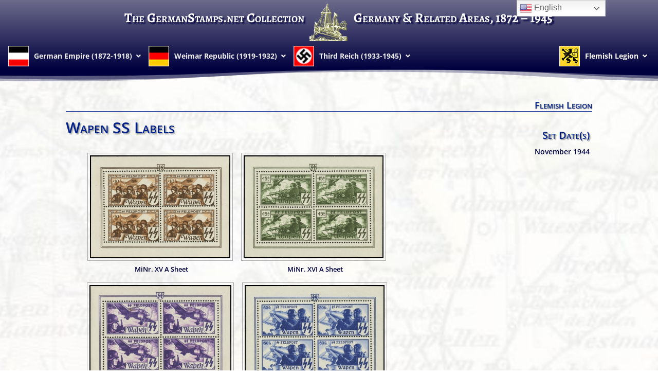

--- FILE ---
content_type: text/html; charset=UTF-8
request_url: https://www.germanstamps.net/tr-legion-fl-wapen/
body_size: 63942
content:
<!DOCTYPE html>
<html lang="en-US">
<head>
	<meta charset="UTF-8" />
<meta http-equiv="X-UA-Compatible" content="IE=edge">
	<link rel="pingback" href="https://www.germanstamps.net/xmlrpc.php" />

	<script type="text/javascript">
		document.documentElement.className = 'js';
	</script>
	
	<title>Wapen SS Labels | GermanStamps.net</title>
<link rel="preconnect" href="https://fonts.gstatic.com" crossorigin /><style id="et-divi-open-sans-inline-css">/* Original: https://fonts.googleapis.com/css?family=Open+Sans:300italic,400italic,600italic,700italic,800italic,400,300,600,700,800&#038;subset=latin,latin-ext&#038;display=swap *//* User Agent: Mozilla/5.0 (Unknown; Linux x86_64) AppleWebKit/538.1 (KHTML, like Gecko) Safari/538.1 Daum/4.1 */@font-face {font-family: 'Open Sans';font-style: italic;font-weight: 300;font-stretch: normal;font-display: swap;src: url(https://fonts.gstatic.com/s/opensans/v44/memQYaGs126MiZpBA-UFUIcVXSCEkx2cmqvXlWq8tWZ0Pw86hd0Rk5hkWV4exQ.ttf) format('truetype');}@font-face {font-family: 'Open Sans';font-style: italic;font-weight: 400;font-stretch: normal;font-display: swap;src: url(https://fonts.gstatic.com/s/opensans/v44/memQYaGs126MiZpBA-UFUIcVXSCEkx2cmqvXlWq8tWZ0Pw86hd0Rk8ZkWV4exQ.ttf) format('truetype');}@font-face {font-family: 'Open Sans';font-style: italic;font-weight: 600;font-stretch: normal;font-display: swap;src: url(https://fonts.gstatic.com/s/opensans/v44/memQYaGs126MiZpBA-UFUIcVXSCEkx2cmqvXlWq8tWZ0Pw86hd0RkxhjWV4exQ.ttf) format('truetype');}@font-face {font-family: 'Open Sans';font-style: italic;font-weight: 700;font-stretch: normal;font-display: swap;src: url(https://fonts.gstatic.com/s/opensans/v44/memQYaGs126MiZpBA-UFUIcVXSCEkx2cmqvXlWq8tWZ0Pw86hd0RkyFjWV4exQ.ttf) format('truetype');}@font-face {font-family: 'Open Sans';font-style: italic;font-weight: 800;font-stretch: normal;font-display: swap;src: url(https://fonts.gstatic.com/s/opensans/v44/memQYaGs126MiZpBA-UFUIcVXSCEkx2cmqvXlWq8tWZ0Pw86hd0Rk0ZjWV4exQ.ttf) format('truetype');}@font-face {font-family: 'Open Sans';font-style: normal;font-weight: 300;font-stretch: normal;font-display: swap;src: url(https://fonts.gstatic.com/s/opensans/v44/memSYaGs126MiZpBA-UvWbX2vVnXBbObj2OVZyOOSr4dVJWUgsiH0B4uaVc.ttf) format('truetype');}@font-face {font-family: 'Open Sans';font-style: normal;font-weight: 400;font-stretch: normal;font-display: swap;src: url(https://fonts.gstatic.com/s/opensans/v44/memSYaGs126MiZpBA-UvWbX2vVnXBbObj2OVZyOOSr4dVJWUgsjZ0B4uaVc.ttf) format('truetype');}@font-face {font-family: 'Open Sans';font-style: normal;font-weight: 600;font-stretch: normal;font-display: swap;src: url(https://fonts.gstatic.com/s/opensans/v44/memSYaGs126MiZpBA-UvWbX2vVnXBbObj2OVZyOOSr4dVJWUgsgH1x4uaVc.ttf) format('truetype');}@font-face {font-family: 'Open Sans';font-style: normal;font-weight: 700;font-stretch: normal;font-display: swap;src: url(https://fonts.gstatic.com/s/opensans/v44/memSYaGs126MiZpBA-UvWbX2vVnXBbObj2OVZyOOSr4dVJWUgsg-1x4uaVc.ttf) format('truetype');}@font-face {font-family: 'Open Sans';font-style: normal;font-weight: 800;font-stretch: normal;font-display: swap;src: url(https://fonts.gstatic.com/s/opensans/v44/memSYaGs126MiZpBA-UvWbX2vVnXBbObj2OVZyOOSr4dVJWUgshZ1x4uaVc.ttf) format('truetype');}/* User Agent: Mozilla/5.0 (Windows NT 6.1; WOW64; rv:27.0) Gecko/20100101 Firefox/27.0 */@font-face {font-family: 'Open Sans';font-style: italic;font-weight: 300;font-stretch: normal;font-display: swap;src: url(https://fonts.gstatic.com/l/font?kit=memQYaGs126MiZpBA-UFUIcVXSCEkx2cmqvXlWq8tWZ0Pw86hd0Rk5hkWV4exg&skey=743457fe2cc29280&v=v44) format('woff');}@font-face {font-family: 'Open Sans';font-style: italic;font-weight: 400;font-stretch: normal;font-display: swap;src: url(https://fonts.gstatic.com/l/font?kit=memQYaGs126MiZpBA-UFUIcVXSCEkx2cmqvXlWq8tWZ0Pw86hd0Rk8ZkWV4exg&skey=743457fe2cc29280&v=v44) format('woff');}@font-face {font-family: 'Open Sans';font-style: italic;font-weight: 600;font-stretch: normal;font-display: swap;src: url(https://fonts.gstatic.com/l/font?kit=memQYaGs126MiZpBA-UFUIcVXSCEkx2cmqvXlWq8tWZ0Pw86hd0RkxhjWV4exg&skey=743457fe2cc29280&v=v44) format('woff');}@font-face {font-family: 'Open Sans';font-style: italic;font-weight: 700;font-stretch: normal;font-display: swap;src: url(https://fonts.gstatic.com/l/font?kit=memQYaGs126MiZpBA-UFUIcVXSCEkx2cmqvXlWq8tWZ0Pw86hd0RkyFjWV4exg&skey=743457fe2cc29280&v=v44) format('woff');}@font-face {font-family: 'Open Sans';font-style: italic;font-weight: 800;font-stretch: normal;font-display: swap;src: url(https://fonts.gstatic.com/l/font?kit=memQYaGs126MiZpBA-UFUIcVXSCEkx2cmqvXlWq8tWZ0Pw86hd0Rk0ZjWV4exg&skey=743457fe2cc29280&v=v44) format('woff');}@font-face {font-family: 'Open Sans';font-style: normal;font-weight: 300;font-stretch: normal;font-display: swap;src: url(https://fonts.gstatic.com/l/font?kit=memSYaGs126MiZpBA-UvWbX2vVnXBbObj2OVZyOOSr4dVJWUgsiH0B4uaVQ&skey=62c1cbfccc78b4b2&v=v44) format('woff');}@font-face {font-family: 'Open Sans';font-style: normal;font-weight: 400;font-stretch: normal;font-display: swap;src: url(https://fonts.gstatic.com/l/font?kit=memSYaGs126MiZpBA-UvWbX2vVnXBbObj2OVZyOOSr4dVJWUgsjZ0B4uaVQ&skey=62c1cbfccc78b4b2&v=v44) format('woff');}@font-face {font-family: 'Open Sans';font-style: normal;font-weight: 600;font-stretch: normal;font-display: swap;src: url(https://fonts.gstatic.com/l/font?kit=memSYaGs126MiZpBA-UvWbX2vVnXBbObj2OVZyOOSr4dVJWUgsgH1x4uaVQ&skey=62c1cbfccc78b4b2&v=v44) format('woff');}@font-face {font-family: 'Open Sans';font-style: normal;font-weight: 700;font-stretch: normal;font-display: swap;src: url(https://fonts.gstatic.com/l/font?kit=memSYaGs126MiZpBA-UvWbX2vVnXBbObj2OVZyOOSr4dVJWUgsg-1x4uaVQ&skey=62c1cbfccc78b4b2&v=v44) format('woff');}@font-face {font-family: 'Open Sans';font-style: normal;font-weight: 800;font-stretch: normal;font-display: swap;src: url(https://fonts.gstatic.com/l/font?kit=memSYaGs126MiZpBA-UvWbX2vVnXBbObj2OVZyOOSr4dVJWUgshZ1x4uaVQ&skey=62c1cbfccc78b4b2&v=v44) format('woff');}/* User Agent: Mozilla/5.0 (Windows NT 6.3; rv:39.0) Gecko/20100101 Firefox/39.0 */@font-face {font-family: 'Open Sans';font-style: italic;font-weight: 300;font-stretch: normal;font-display: swap;src: url(https://fonts.gstatic.com/s/opensans/v44/memQYaGs126MiZpBA-UFUIcVXSCEkx2cmqvXlWq8tWZ0Pw86hd0Rk5hkWV4ewA.woff2) format('woff2');}@font-face {font-family: 'Open Sans';font-style: italic;font-weight: 400;font-stretch: normal;font-display: swap;src: url(https://fonts.gstatic.com/s/opensans/v44/memQYaGs126MiZpBA-UFUIcVXSCEkx2cmqvXlWq8tWZ0Pw86hd0Rk8ZkWV4ewA.woff2) format('woff2');}@font-face {font-family: 'Open Sans';font-style: italic;font-weight: 600;font-stretch: normal;font-display: swap;src: url(https://fonts.gstatic.com/s/opensans/v44/memQYaGs126MiZpBA-UFUIcVXSCEkx2cmqvXlWq8tWZ0Pw86hd0RkxhjWV4ewA.woff2) format('woff2');}@font-face {font-family: 'Open Sans';font-style: italic;font-weight: 700;font-stretch: normal;font-display: swap;src: url(https://fonts.gstatic.com/s/opensans/v44/memQYaGs126MiZpBA-UFUIcVXSCEkx2cmqvXlWq8tWZ0Pw86hd0RkyFjWV4ewA.woff2) format('woff2');}@font-face {font-family: 'Open Sans';font-style: italic;font-weight: 800;font-stretch: normal;font-display: swap;src: url(https://fonts.gstatic.com/s/opensans/v44/memQYaGs126MiZpBA-UFUIcVXSCEkx2cmqvXlWq8tWZ0Pw86hd0Rk0ZjWV4ewA.woff2) format('woff2');}@font-face {font-family: 'Open Sans';font-style: normal;font-weight: 300;font-stretch: normal;font-display: swap;src: url(https://fonts.gstatic.com/s/opensans/v44/memSYaGs126MiZpBA-UvWbX2vVnXBbObj2OVZyOOSr4dVJWUgsiH0B4uaVI.woff2) format('woff2');}@font-face {font-family: 'Open Sans';font-style: normal;font-weight: 400;font-stretch: normal;font-display: swap;src: url(https://fonts.gstatic.com/s/opensans/v44/memSYaGs126MiZpBA-UvWbX2vVnXBbObj2OVZyOOSr4dVJWUgsjZ0B4uaVI.woff2) format('woff2');}@font-face {font-family: 'Open Sans';font-style: normal;font-weight: 600;font-stretch: normal;font-display: swap;src: url(https://fonts.gstatic.com/s/opensans/v44/memSYaGs126MiZpBA-UvWbX2vVnXBbObj2OVZyOOSr4dVJWUgsgH1x4uaVI.woff2) format('woff2');}@font-face {font-family: 'Open Sans';font-style: normal;font-weight: 700;font-stretch: normal;font-display: swap;src: url(https://fonts.gstatic.com/s/opensans/v44/memSYaGs126MiZpBA-UvWbX2vVnXBbObj2OVZyOOSr4dVJWUgsg-1x4uaVI.woff2) format('woff2');}@font-face {font-family: 'Open Sans';font-style: normal;font-weight: 800;font-stretch: normal;font-display: swap;src: url(https://fonts.gstatic.com/s/opensans/v44/memSYaGs126MiZpBA-UvWbX2vVnXBbObj2OVZyOOSr4dVJWUgshZ1x4uaVI.woff2) format('woff2');}</style><style id="et-builder-googlefonts-cached-inline">/* Original: https://fonts.googleapis.com/css?family=Alegreya:regular,500,600,700,800,900,italic,500italic,600italic,700italic,800italic,900italic&#038;subset=latin,latin-ext&#038;display=swap *//* User Agent: Mozilla/5.0 (Unknown; Linux x86_64) AppleWebKit/538.1 (KHTML, like Gecko) Safari/538.1 Daum/4.1 */@font-face {font-family: 'Alegreya';font-style: italic;font-weight: 400;font-display: swap;src: url(https://fonts.gstatic.com/s/alegreya/v39/4UaSrEBBsBhlBjvfkSLk3abBFkvpkARTPlbgv5qvmSA.ttf) format('truetype');}@font-face {font-family: 'Alegreya';font-style: italic;font-weight: 500;font-display: swap;src: url(https://fonts.gstatic.com/s/alegreya/v39/4UaSrEBBsBhlBjvfkSLk3abBFkvpkARTPlbSv5qvmSA.ttf) format('truetype');}@font-face {font-family: 'Alegreya';font-style: italic;font-weight: 600;font-display: swap;src: url(https://fonts.gstatic.com/s/alegreya/v39/4UaSrEBBsBhlBjvfkSLk3abBFkvpkARTPlY-uJqvmSA.ttf) format('truetype');}@font-face {font-family: 'Alegreya';font-style: italic;font-weight: 700;font-display: swap;src: url(https://fonts.gstatic.com/s/alegreya/v39/4UaSrEBBsBhlBjvfkSLk3abBFkvpkARTPlYHuJqvmSA.ttf) format('truetype');}@font-face {font-family: 'Alegreya';font-style: italic;font-weight: 800;font-display: swap;src: url(https://fonts.gstatic.com/s/alegreya/v39/4UaSrEBBsBhlBjvfkSLk3abBFkvpkARTPlZguJqvmSA.ttf) format('truetype');}@font-face {font-family: 'Alegreya';font-style: italic;font-weight: 900;font-display: swap;src: url(https://fonts.gstatic.com/s/alegreya/v39/4UaSrEBBsBhlBjvfkSLk3abBFkvpkARTPlZJuJqvmSA.ttf) format('truetype');}@font-face {font-family: 'Alegreya';font-style: normal;font-weight: 400;font-display: swap;src: url(https://fonts.gstatic.com/s/alegreya/v39/4UacrEBBsBhlBjvfkQjt71kZfyBzPgNG9hU49aqm.ttf) format('truetype');}@font-face {font-family: 'Alegreya';font-style: normal;font-weight: 500;font-display: swap;src: url(https://fonts.gstatic.com/s/alegreya/v39/4UacrEBBsBhlBjvfkQjt71kZfyBzPgNGxBU49aqm.ttf) format('truetype');}@font-face {font-family: 'Alegreya';font-style: normal;font-weight: 600;font-display: swap;src: url(https://fonts.gstatic.com/s/alegreya/v39/4UacrEBBsBhlBjvfkQjt71kZfyBzPgNGKBI49aqm.ttf) format('truetype');}@font-face {font-family: 'Alegreya';font-style: normal;font-weight: 700;font-display: swap;src: url(https://fonts.gstatic.com/s/alegreya/v39/4UacrEBBsBhlBjvfkQjt71kZfyBzPgNGERI49aqm.ttf) format('truetype');}@font-face {font-family: 'Alegreya';font-style: normal;font-weight: 800;font-display: swap;src: url(https://fonts.gstatic.com/s/alegreya/v39/4UacrEBBsBhlBjvfkQjt71kZfyBzPgNGdhI49aqm.ttf) format('truetype');}@font-face {font-family: 'Alegreya';font-style: normal;font-weight: 900;font-display: swap;src: url(https://fonts.gstatic.com/s/alegreya/v39/4UacrEBBsBhlBjvfkQjt71kZfyBzPgNGXxI49aqm.ttf) format('truetype');}/* User Agent: Mozilla/5.0 (Windows NT 6.1; WOW64; rv:27.0) Gecko/20100101 Firefox/27.0 */@font-face {font-family: 'Alegreya';font-style: italic;font-weight: 400;font-display: swap;src: url(https://fonts.gstatic.com/l/font?kit=4UaSrEBBsBhlBjvfkSLk3abBFkvpkARTPlbgv5qvmSM&skey=144fc0c6d8ae8e92&v=v39) format('woff');}@font-face {font-family: 'Alegreya';font-style: italic;font-weight: 500;font-display: swap;src: url(https://fonts.gstatic.com/l/font?kit=4UaSrEBBsBhlBjvfkSLk3abBFkvpkARTPlbSv5qvmSM&skey=144fc0c6d8ae8e92&v=v39) format('woff');}@font-face {font-family: 'Alegreya';font-style: italic;font-weight: 600;font-display: swap;src: url(https://fonts.gstatic.com/l/font?kit=4UaSrEBBsBhlBjvfkSLk3abBFkvpkARTPlY-uJqvmSM&skey=144fc0c6d8ae8e92&v=v39) format('woff');}@font-face {font-family: 'Alegreya';font-style: italic;font-weight: 700;font-display: swap;src: url(https://fonts.gstatic.com/l/font?kit=4UaSrEBBsBhlBjvfkSLk3abBFkvpkARTPlYHuJqvmSM&skey=144fc0c6d8ae8e92&v=v39) format('woff');}@font-face {font-family: 'Alegreya';font-style: italic;font-weight: 800;font-display: swap;src: url(https://fonts.gstatic.com/l/font?kit=4UaSrEBBsBhlBjvfkSLk3abBFkvpkARTPlZguJqvmSM&skey=144fc0c6d8ae8e92&v=v39) format('woff');}@font-face {font-family: 'Alegreya';font-style: italic;font-weight: 900;font-display: swap;src: url(https://fonts.gstatic.com/l/font?kit=4UaSrEBBsBhlBjvfkSLk3abBFkvpkARTPlZJuJqvmSM&skey=144fc0c6d8ae8e92&v=v39) format('woff');}@font-face {font-family: 'Alegreya';font-style: normal;font-weight: 400;font-display: swap;src: url(https://fonts.gstatic.com/l/font?kit=4UacrEBBsBhlBjvfkQjt71kZfyBzPgNG9hU49aql&skey=a67f3093e1ad2d69&v=v39) format('woff');}@font-face {font-family: 'Alegreya';font-style: normal;font-weight: 500;font-display: swap;src: url(https://fonts.gstatic.com/l/font?kit=4UacrEBBsBhlBjvfkQjt71kZfyBzPgNGxBU49aql&skey=a67f3093e1ad2d69&v=v39) format('woff');}@font-face {font-family: 'Alegreya';font-style: normal;font-weight: 600;font-display: swap;src: url(https://fonts.gstatic.com/l/font?kit=4UacrEBBsBhlBjvfkQjt71kZfyBzPgNGKBI49aql&skey=a67f3093e1ad2d69&v=v39) format('woff');}@font-face {font-family: 'Alegreya';font-style: normal;font-weight: 700;font-display: swap;src: url(https://fonts.gstatic.com/l/font?kit=4UacrEBBsBhlBjvfkQjt71kZfyBzPgNGERI49aql&skey=a67f3093e1ad2d69&v=v39) format('woff');}@font-face {font-family: 'Alegreya';font-style: normal;font-weight: 800;font-display: swap;src: url(https://fonts.gstatic.com/l/font?kit=4UacrEBBsBhlBjvfkQjt71kZfyBzPgNGdhI49aql&skey=a67f3093e1ad2d69&v=v39) format('woff');}@font-face {font-family: 'Alegreya';font-style: normal;font-weight: 900;font-display: swap;src: url(https://fonts.gstatic.com/l/font?kit=4UacrEBBsBhlBjvfkQjt71kZfyBzPgNGXxI49aql&skey=a67f3093e1ad2d69&v=v39) format('woff');}/* User Agent: Mozilla/5.0 (Windows NT 6.3; rv:39.0) Gecko/20100101 Firefox/39.0 */@font-face {font-family: 'Alegreya';font-style: italic;font-weight: 400;font-display: swap;src: url(https://fonts.gstatic.com/s/alegreya/v39/4UaSrEBBsBhlBjvfkSLk3abBFkvpkARTPlbgv5qvmSU.woff2) format('woff2');}@font-face {font-family: 'Alegreya';font-style: italic;font-weight: 500;font-display: swap;src: url(https://fonts.gstatic.com/s/alegreya/v39/4UaSrEBBsBhlBjvfkSLk3abBFkvpkARTPlbSv5qvmSU.woff2) format('woff2');}@font-face {font-family: 'Alegreya';font-style: italic;font-weight: 600;font-display: swap;src: url(https://fonts.gstatic.com/s/alegreya/v39/4UaSrEBBsBhlBjvfkSLk3abBFkvpkARTPlY-uJqvmSU.woff2) format('woff2');}@font-face {font-family: 'Alegreya';font-style: italic;font-weight: 700;font-display: swap;src: url(https://fonts.gstatic.com/s/alegreya/v39/4UaSrEBBsBhlBjvfkSLk3abBFkvpkARTPlYHuJqvmSU.woff2) format('woff2');}@font-face {font-family: 'Alegreya';font-style: italic;font-weight: 800;font-display: swap;src: url(https://fonts.gstatic.com/s/alegreya/v39/4UaSrEBBsBhlBjvfkSLk3abBFkvpkARTPlZguJqvmSU.woff2) format('woff2');}@font-face {font-family: 'Alegreya';font-style: italic;font-weight: 900;font-display: swap;src: url(https://fonts.gstatic.com/s/alegreya/v39/4UaSrEBBsBhlBjvfkSLk3abBFkvpkARTPlZJuJqvmSU.woff2) format('woff2');}@font-face {font-family: 'Alegreya';font-style: normal;font-weight: 400;font-display: swap;src: url(https://fonts.gstatic.com/s/alegreya/v39/4UacrEBBsBhlBjvfkQjt71kZfyBzPgNG9hU49aqj.woff2) format('woff2');}@font-face {font-family: 'Alegreya';font-style: normal;font-weight: 500;font-display: swap;src: url(https://fonts.gstatic.com/s/alegreya/v39/4UacrEBBsBhlBjvfkQjt71kZfyBzPgNGxBU49aqj.woff2) format('woff2');}@font-face {font-family: 'Alegreya';font-style: normal;font-weight: 600;font-display: swap;src: url(https://fonts.gstatic.com/s/alegreya/v39/4UacrEBBsBhlBjvfkQjt71kZfyBzPgNGKBI49aqj.woff2) format('woff2');}@font-face {font-family: 'Alegreya';font-style: normal;font-weight: 700;font-display: swap;src: url(https://fonts.gstatic.com/s/alegreya/v39/4UacrEBBsBhlBjvfkQjt71kZfyBzPgNGERI49aqj.woff2) format('woff2');}@font-face {font-family: 'Alegreya';font-style: normal;font-weight: 800;font-display: swap;src: url(https://fonts.gstatic.com/s/alegreya/v39/4UacrEBBsBhlBjvfkQjt71kZfyBzPgNGdhI49aqj.woff2) format('woff2');}@font-face {font-family: 'Alegreya';font-style: normal;font-weight: 900;font-display: swap;src: url(https://fonts.gstatic.com/s/alegreya/v39/4UacrEBBsBhlBjvfkQjt71kZfyBzPgNGXxI49aqj.woff2) format('woff2');}</style><meta name='robots' content='max-image-preview:large' />
<script type="text/javascript">
			let jqueryParams=[],jQuery=function(r){return jqueryParams=[...jqueryParams,r],jQuery},$=function(r){return jqueryParams=[...jqueryParams,r],$};window.jQuery=jQuery,window.$=jQuery;let customHeadScripts=!1;jQuery.fn=jQuery.prototype={},$.fn=jQuery.prototype={},jQuery.noConflict=function(r){if(window.jQuery)return jQuery=window.jQuery,$=window.jQuery,customHeadScripts=!0,jQuery.noConflict},jQuery.ready=function(r){jqueryParams=[...jqueryParams,r]},$.ready=function(r){jqueryParams=[...jqueryParams,r]},jQuery.load=function(r){jqueryParams=[...jqueryParams,r]},$.load=function(r){jqueryParams=[...jqueryParams,r]},jQuery.fn.ready=function(r){jqueryParams=[...jqueryParams,r]},$.fn.ready=function(r){jqueryParams=[...jqueryParams,r]};</script><link rel="alternate" type="application/rss+xml" title="GermanStamps.net &raquo; Feed" href="https://www.germanstamps.net/feed/" />
<link rel="alternate" type="application/rss+xml" title="GermanStamps.net &raquo; Comments Feed" href="https://www.germanstamps.net/comments/feed/" />
<link rel="alternate" title="oEmbed (JSON)" type="application/json+oembed" href="https://www.germanstamps.net/wp-json/oembed/1.0/embed?url=https%3A%2F%2Fwww.germanstamps.net%2Ftr-legion-fl-wapen%2F" />
<link rel="alternate" title="oEmbed (XML)" type="text/xml+oembed" href="https://www.germanstamps.net/wp-json/oembed/1.0/embed?url=https%3A%2F%2Fwww.germanstamps.net%2Ftr-legion-fl-wapen%2F&#038;format=xml" />
		<!-- This site uses the Google Analytics by MonsterInsights plugin v9.11.1 - Using Analytics tracking - https://www.monsterinsights.com/ -->
							<script src="//www.googletagmanager.com/gtag/js?id=G-K0CS4KYV1R"  data-cfasync="false" data-wpfc-render="false" type="text/javascript" async></script>
			<script data-cfasync="false" data-wpfc-render="false" type="text/javascript">
				var mi_version = '9.11.1';
				var mi_track_user = true;
				var mi_no_track_reason = '';
								var MonsterInsightsDefaultLocations = {"page_location":"https:\/\/www.germanstamps.net\/tr-legion-fl-wapen\/"};
								if ( typeof MonsterInsightsPrivacyGuardFilter === 'function' ) {
					var MonsterInsightsLocations = (typeof MonsterInsightsExcludeQuery === 'object') ? MonsterInsightsPrivacyGuardFilter( MonsterInsightsExcludeQuery ) : MonsterInsightsPrivacyGuardFilter( MonsterInsightsDefaultLocations );
				} else {
					var MonsterInsightsLocations = (typeof MonsterInsightsExcludeQuery === 'object') ? MonsterInsightsExcludeQuery : MonsterInsightsDefaultLocations;
				}

								var disableStrs = [
										'ga-disable-G-K0CS4KYV1R',
									];

				/* Function to detect opted out users */
				function __gtagTrackerIsOptedOut() {
					for (var index = 0; index < disableStrs.length; index++) {
						if (document.cookie.indexOf(disableStrs[index] + '=true') > -1) {
							return true;
						}
					}

					return false;
				}

				/* Disable tracking if the opt-out cookie exists. */
				if (__gtagTrackerIsOptedOut()) {
					for (var index = 0; index < disableStrs.length; index++) {
						window[disableStrs[index]] = true;
					}
				}

				/* Opt-out function */
				function __gtagTrackerOptout() {
					for (var index = 0; index < disableStrs.length; index++) {
						document.cookie = disableStrs[index] + '=true; expires=Thu, 31 Dec 2099 23:59:59 UTC; path=/';
						window[disableStrs[index]] = true;
					}
				}

				if ('undefined' === typeof gaOptout) {
					function gaOptout() {
						__gtagTrackerOptout();
					}
				}
								window.dataLayer = window.dataLayer || [];

				window.MonsterInsightsDualTracker = {
					helpers: {},
					trackers: {},
				};
				if (mi_track_user) {
					function __gtagDataLayer() {
						dataLayer.push(arguments);
					}

					function __gtagTracker(type, name, parameters) {
						if (!parameters) {
							parameters = {};
						}

						if (parameters.send_to) {
							__gtagDataLayer.apply(null, arguments);
							return;
						}

						if (type === 'event') {
														parameters.send_to = monsterinsights_frontend.v4_id;
							var hookName = name;
							if (typeof parameters['event_category'] !== 'undefined') {
								hookName = parameters['event_category'] + ':' + name;
							}

							if (typeof MonsterInsightsDualTracker.trackers[hookName] !== 'undefined') {
								MonsterInsightsDualTracker.trackers[hookName](parameters);
							} else {
								__gtagDataLayer('event', name, parameters);
							}
							
						} else {
							__gtagDataLayer.apply(null, arguments);
						}
					}

					__gtagTracker('js', new Date());
					__gtagTracker('set', {
						'developer_id.dZGIzZG': true,
											});
					if ( MonsterInsightsLocations.page_location ) {
						__gtagTracker('set', MonsterInsightsLocations);
					}
										__gtagTracker('config', 'G-K0CS4KYV1R', {"forceSSL":"true","link_attribution":"true"} );
										window.gtag = __gtagTracker;										(function () {
						/* https://developers.google.com/analytics/devguides/collection/analyticsjs/ */
						/* ga and __gaTracker compatibility shim. */
						var noopfn = function () {
							return null;
						};
						var newtracker = function () {
							return new Tracker();
						};
						var Tracker = function () {
							return null;
						};
						var p = Tracker.prototype;
						p.get = noopfn;
						p.set = noopfn;
						p.send = function () {
							var args = Array.prototype.slice.call(arguments);
							args.unshift('send');
							__gaTracker.apply(null, args);
						};
						var __gaTracker = function () {
							var len = arguments.length;
							if (len === 0) {
								return;
							}
							var f = arguments[len - 1];
							if (typeof f !== 'object' || f === null || typeof f.hitCallback !== 'function') {
								if ('send' === arguments[0]) {
									var hitConverted, hitObject = false, action;
									if ('event' === arguments[1]) {
										if ('undefined' !== typeof arguments[3]) {
											hitObject = {
												'eventAction': arguments[3],
												'eventCategory': arguments[2],
												'eventLabel': arguments[4],
												'value': arguments[5] ? arguments[5] : 1,
											}
										}
									}
									if ('pageview' === arguments[1]) {
										if ('undefined' !== typeof arguments[2]) {
											hitObject = {
												'eventAction': 'page_view',
												'page_path': arguments[2],
											}
										}
									}
									if (typeof arguments[2] === 'object') {
										hitObject = arguments[2];
									}
									if (typeof arguments[5] === 'object') {
										Object.assign(hitObject, arguments[5]);
									}
									if ('undefined' !== typeof arguments[1].hitType) {
										hitObject = arguments[1];
										if ('pageview' === hitObject.hitType) {
											hitObject.eventAction = 'page_view';
										}
									}
									if (hitObject) {
										action = 'timing' === arguments[1].hitType ? 'timing_complete' : hitObject.eventAction;
										hitConverted = mapArgs(hitObject);
										__gtagTracker('event', action, hitConverted);
									}
								}
								return;
							}

							function mapArgs(args) {
								var arg, hit = {};
								var gaMap = {
									'eventCategory': 'event_category',
									'eventAction': 'event_action',
									'eventLabel': 'event_label',
									'eventValue': 'event_value',
									'nonInteraction': 'non_interaction',
									'timingCategory': 'event_category',
									'timingVar': 'name',
									'timingValue': 'value',
									'timingLabel': 'event_label',
									'page': 'page_path',
									'location': 'page_location',
									'title': 'page_title',
									'referrer' : 'page_referrer',
								};
								for (arg in args) {
																		if (!(!args.hasOwnProperty(arg) || !gaMap.hasOwnProperty(arg))) {
										hit[gaMap[arg]] = args[arg];
									} else {
										hit[arg] = args[arg];
									}
								}
								return hit;
							}

							try {
								f.hitCallback();
							} catch (ex) {
							}
						};
						__gaTracker.create = newtracker;
						__gaTracker.getByName = newtracker;
						__gaTracker.getAll = function () {
							return [];
						};
						__gaTracker.remove = noopfn;
						__gaTracker.loaded = true;
						window['__gaTracker'] = __gaTracker;
					})();
									} else {
										console.log("");
					(function () {
						function __gtagTracker() {
							return null;
						}

						window['__gtagTracker'] = __gtagTracker;
						window['gtag'] = __gtagTracker;
					})();
									}
			</script>
							<!-- / Google Analytics by MonsterInsights -->
		<meta content="Divi Child v.1.0.0" name="generator"/><link rel='stylesheet' id='wpdt-divi-css' href='https://www.germanstamps.net/wp-content/plugins/wpdatatables/integrations/starter/page-builders/divi-wpdt/styles/divi-wpdt.css?ver=7.3.3' type='text/css' media='all' />
<link rel='stylesheet' id='wppcp_private_page_css-css' href='https://www.germanstamps.net/wp-content/plugins/wp-private-content-pro/css/wppcp-private-page.css?ver=6.9' type='text/css' media='all' />
<link rel='stylesheet' id='ngg_trigger_buttons-css' href='https://www.germanstamps.net/wp-content/plugins/nextgen-gallery-3-59-12/static/GalleryDisplay/trigger_buttons.css?ver=3.59.12' type='text/css' media='all' />
<link rel='stylesheet' id='fontawesome_v4_shim_style-css' href='https://www.germanstamps.net/wp-content/plugins/nextgen-gallery-3-59-12/static/FontAwesome/css/v4-shims.min.css?ver=6.9' type='text/css' media='all' />
<link rel='stylesheet' id='fontawesome-css' href='https://www.germanstamps.net/wp-content/plugins/nextgen-gallery-3-59-12/static/FontAwesome/css/all.min.css?ver=6.9' type='text/css' media='all' />
<link rel='stylesheet' id='animations.css-css' href='https://www.germanstamps.net/wp-content/plugins/nextgen-gallery-plus-1-16-7/static/Display/Animations/animate.min.css?ver=4.1.1' type='text/css' media='all' />
<link rel='stylesheet' id='nextgen_pagination_style-css' href='https://www.germanstamps.net/wp-content/plugins/nextgen-gallery-3-59-12/static/GalleryDisplay/pagination_style.css?ver=3.59.12' type='text/css' media='all' />
<link rel='stylesheet' id='nextgen_basic_thumbnails_style-css' href='https://www.germanstamps.net/wp-content/plugins/nextgen-gallery-3-59-12/static/Thumbnails/nextgen_basic_thumbnails.css?ver=3.59.12' type='text/css' media='all' />
<link rel='stylesheet' id='wprc-style-css' href='https://www.germanstamps.net/wp-content/plugins/report-content/static/css/styles.css?ver=6.9' type='text/css' media='all' />
<style id='divi-style-parent-inline-inline-css' type='text/css'>
/*!
Theme Name: Divi
Theme URI: http://www.elegantthemes.com/gallery/divi/
Version: 4.27.4
Description: Smart. Flexible. Beautiful. Divi is the most powerful theme in our collection.
Author: Elegant Themes
Author URI: http://www.elegantthemes.com
License: GNU General Public License v2
License URI: http://www.gnu.org/licenses/gpl-2.0.html
*/

a,abbr,acronym,address,applet,b,big,blockquote,body,center,cite,code,dd,del,dfn,div,dl,dt,em,fieldset,font,form,h1,h2,h3,h4,h5,h6,html,i,iframe,img,ins,kbd,label,legend,li,object,ol,p,pre,q,s,samp,small,span,strike,strong,sub,sup,tt,u,ul,var{margin:0;padding:0;border:0;outline:0;font-size:100%;-ms-text-size-adjust:100%;-webkit-text-size-adjust:100%;vertical-align:baseline;background:transparent}body{line-height:1}ol,ul{list-style:none}blockquote,q{quotes:none}blockquote:after,blockquote:before,q:after,q:before{content:"";content:none}blockquote{margin:20px 0 30px;border-left:5px solid;padding-left:20px}:focus{outline:0}del{text-decoration:line-through}pre{overflow:auto;padding:10px}figure{margin:0}table{border-collapse:collapse;border-spacing:0}article,aside,footer,header,hgroup,nav,section{display:block}body{font-family:Open Sans,Arial,sans-serif;font-size:14px;color:#666;background-color:#fff;line-height:1.7em;font-weight:500;-webkit-font-smoothing:antialiased;-moz-osx-font-smoothing:grayscale}body.page-template-page-template-blank-php #page-container{padding-top:0!important}body.et_cover_background{background-size:cover!important;background-position:top!important;background-repeat:no-repeat!important;background-attachment:fixed}a{color:#2ea3f2}a,a:hover{text-decoration:none}p{padding-bottom:1em}p:not(.has-background):last-of-type{padding-bottom:0}p.et_normal_padding{padding-bottom:1em}strong{font-weight:700}cite,em,i{font-style:italic}code,pre{font-family:Courier New,monospace;margin-bottom:10px}ins{text-decoration:none}sub,sup{height:0;line-height:1;position:relative;vertical-align:baseline}sup{bottom:.8em}sub{top:.3em}dl{margin:0 0 1.5em}dl dt{font-weight:700}dd{margin-left:1.5em}blockquote p{padding-bottom:0}embed,iframe,object,video{max-width:100%}h1,h2,h3,h4,h5,h6{color:#333;padding-bottom:10px;line-height:1em;font-weight:500}h1 a,h2 a,h3 a,h4 a,h5 a,h6 a{color:inherit}h1{font-size:30px}h2{font-size:26px}h3{font-size:22px}h4{font-size:18px}h5{font-size:16px}h6{font-size:14px}input{-webkit-appearance:none}input[type=checkbox]{-webkit-appearance:checkbox}input[type=radio]{-webkit-appearance:radio}input.text,input.title,input[type=email],input[type=password],input[type=tel],input[type=text],select,textarea{background-color:#fff;border:1px solid #bbb;padding:2px;color:#4e4e4e}input.text:focus,input.title:focus,input[type=text]:focus,select:focus,textarea:focus{border-color:#2d3940;color:#3e3e3e}input.text,input.title,input[type=text],select,textarea{margin:0}textarea{padding:4px}button,input,select,textarea{font-family:inherit}img{max-width:100%;height:auto}.clear{clear:both}br.clear{margin:0;padding:0}.pagination{clear:both}#et_search_icon:hover,.et-social-icon a:hover,.et_password_protected_form .et_submit_button,.form-submit .et_pb_buttontton.alt.disabled,.nav-single a,.posted_in a{color:#2ea3f2}.et-search-form,blockquote{border-color:#2ea3f2}#main-content{background-color:#fff}.container{width:80%;max-width:1080px;margin:auto;position:relative}body:not(.et-tb) #main-content .container,body:not(.et-tb-has-header) #main-content .container{padding-top:58px}.et_full_width_page #main-content .container:before{display:none}.main_title{margin-bottom:20px}.et_password_protected_form .et_submit_button:hover,.form-submit .et_pb_button:hover{background:rgba(0,0,0,.05)}.et_button_icon_visible .et_pb_button{padding-right:2em;padding-left:.7em}.et_button_icon_visible .et_pb_button:after{opacity:1;margin-left:0}.et_button_left .et_pb_button:hover:after{left:.15em}.et_button_left .et_pb_button:after{margin-left:0;left:1em}.et_button_icon_visible.et_button_left .et_pb_button,.et_button_left .et_pb_button:hover,.et_button_left .et_pb_module .et_pb_button:hover{padding-left:2em;padding-right:.7em}.et_button_icon_visible.et_button_left .et_pb_button:after,.et_button_left .et_pb_button:hover:after{left:.15em}.et_password_protected_form .et_submit_button:hover,.form-submit .et_pb_button:hover{padding:.3em 1em}.et_button_no_icon .et_pb_button:after{display:none}.et_button_no_icon.et_button_icon_visible.et_button_left .et_pb_button,.et_button_no_icon.et_button_left .et_pb_button:hover,.et_button_no_icon .et_pb_button,.et_button_no_icon .et_pb_button:hover{padding:.3em 1em!important}.et_button_custom_icon .et_pb_button:after{line-height:1.7em}.et_button_custom_icon.et_button_icon_visible .et_pb_button:after,.et_button_custom_icon .et_pb_button:hover:after{margin-left:.3em}#left-area .post_format-post-format-gallery .wp-block-gallery:first-of-type{padding:0;margin-bottom:-16px}.entry-content table:not(.variations){border:1px solid #eee;margin:0 0 15px;text-align:left;width:100%}.entry-content thead th,.entry-content tr th{color:#555;font-weight:700;padding:9px 24px}.entry-content tr td{border-top:1px solid #eee;padding:6px 24px}#left-area ul,.entry-content ul,.et-l--body ul,.et-l--footer ul,.et-l--header ul{list-style-type:disc;padding:0 0 23px 1em;line-height:26px}#left-area ol,.entry-content ol,.et-l--body ol,.et-l--footer ol,.et-l--header ol{list-style-type:decimal;list-style-position:inside;padding:0 0 23px;line-height:26px}#left-area ul li ul,.entry-content ul li ol{padding:2px 0 2px 20px}#left-area ol li ul,.entry-content ol li ol,.et-l--body ol li ol,.et-l--footer ol li ol,.et-l--header ol li ol{padding:2px 0 2px 35px}#left-area ul.wp-block-gallery{display:-webkit-box;display:-ms-flexbox;display:flex;-ms-flex-wrap:wrap;flex-wrap:wrap;list-style-type:none;padding:0}#left-area ul.products{padding:0!important;line-height:1.7!important;list-style:none!important}.gallery-item a{display:block}.gallery-caption,.gallery-item a{width:90%}#wpadminbar{z-index:100001}#left-area .post-meta{font-size:14px;padding-bottom:15px}#left-area .post-meta a{text-decoration:none;color:#666}#left-area .et_featured_image{padding-bottom:7px}.single .post{padding-bottom:25px}body.single .et_audio_content{margin-bottom:-6px}.nav-single a{text-decoration:none;color:#2ea3f2;font-size:14px;font-weight:400}.nav-previous{float:left}.nav-next{float:right}.et_password_protected_form p input{background-color:#eee;border:none!important;width:100%!important;border-radius:0!important;font-size:14px;color:#999!important;padding:16px!important;-webkit-box-sizing:border-box;box-sizing:border-box}.et_password_protected_form label{display:none}.et_password_protected_form .et_submit_button{font-family:inherit;display:block;float:right;margin:8px auto 0;cursor:pointer}.post-password-required p.nocomments.container{max-width:100%}.post-password-required p.nocomments.container:before{display:none}.aligncenter,div.post .new-post .aligncenter{display:block;margin-left:auto;margin-right:auto}.wp-caption{border:1px solid #ddd;text-align:center;background-color:#f3f3f3;margin-bottom:10px;max-width:96%;padding:8px}.wp-caption.alignleft{margin:0 30px 20px 0}.wp-caption.alignright{margin:0 0 20px 30px}.wp-caption img{margin:0;padding:0;border:0}.wp-caption p.wp-caption-text{font-size:12px;padding:0 4px 5px;margin:0}.alignright{float:right}.alignleft{float:left}img.alignleft{display:inline;float:left;margin-right:15px}img.alignright{display:inline;float:right;margin-left:15px}.page.et_pb_pagebuilder_layout #main-content{background-color:transparent}body #main-content .et_builder_inner_content>h1,body #main-content .et_builder_inner_content>h2,body #main-content .et_builder_inner_content>h3,body #main-content .et_builder_inner_content>h4,body #main-content .et_builder_inner_content>h5,body #main-content .et_builder_inner_content>h6{line-height:1.4em}body #main-content .et_builder_inner_content>p{line-height:1.7em}.wp-block-pullquote{margin:20px 0 30px}.wp-block-pullquote.has-background blockquote{border-left:none}.wp-block-group.has-background{padding:1.5em 1.5em .5em}@media (min-width:981px){#left-area{width:79.125%;padding-bottom:23px}#main-content .container:before{content:"";position:absolute;top:0;height:100%;width:1px;background-color:#e2e2e2}.et_full_width_page #left-area,.et_no_sidebar #left-area{float:none;width:100%!important}.et_full_width_page #left-area{padding-bottom:0}.et_no_sidebar #main-content .container:before{display:none}}@media (max-width:980px){#page-container{padding-top:80px}.et-tb #page-container,.et-tb-has-header #page-container{padding-top:0!important}#left-area,#sidebar{width:100%!important}#main-content .container:before{display:none!important}.et_full_width_page .et_gallery_item:nth-child(4n+1){clear:none}}@media print{#page-container{padding-top:0!important}}#wp-admin-bar-et-use-visual-builder a:before{font-family:ETmodules!important;content:"\e625";font-size:30px!important;width:28px;margin-top:-3px;color:#974df3!important}#wp-admin-bar-et-use-visual-builder:hover a:before{color:#fff!important}#wp-admin-bar-et-use-visual-builder:hover a,#wp-admin-bar-et-use-visual-builder a:hover{transition:background-color .5s ease;-webkit-transition:background-color .5s ease;-moz-transition:background-color .5s ease;background-color:#7e3bd0!important;color:#fff!important}* html .clearfix,:first-child+html .clearfix{zoom:1}.iphone .et_pb_section_video_bg video::-webkit-media-controls-start-playback-button{display:none!important;-webkit-appearance:none}.et_mobile_device .et_pb_section_parallax .et_pb_parallax_css{background-attachment:scroll}.et-social-facebook a.icon:before{content:"\e093"}.et-social-twitter a.icon:before{content:"\e094"}.et-social-google-plus a.icon:before{content:"\e096"}.et-social-instagram a.icon:before{content:"\e09a"}.et-social-rss a.icon:before{content:"\e09e"}.ai1ec-single-event:after{content:" ";display:table;clear:both}.evcal_event_details .evcal_evdata_cell .eventon_details_shading_bot.eventon_details_shading_bot{z-index:3}.wp-block-divi-layout{margin-bottom:1em}*{-webkit-box-sizing:border-box;box-sizing:border-box}#et-info-email:before,#et-info-phone:before,#et_search_icon:before,.comment-reply-link:after,.et-cart-info span:before,.et-pb-arrow-next:before,.et-pb-arrow-prev:before,.et-social-icon a:before,.et_audio_container .mejs-playpause-button button:before,.et_audio_container .mejs-volume-button button:before,.et_overlay:before,.et_password_protected_form .et_submit_button:after,.et_pb_button:after,.et_pb_contact_reset:after,.et_pb_contact_submit:after,.et_pb_font_icon:before,.et_pb_newsletter_button:after,.et_pb_pricing_table_button:after,.et_pb_promo_button:after,.et_pb_testimonial:before,.et_pb_toggle_title:before,.form-submit .et_pb_button:after,.mobile_menu_bar:before,a.et_pb_more_button:after{font-family:ETmodules!important;speak:none;font-style:normal;font-weight:400;-webkit-font-feature-settings:normal;font-feature-settings:normal;font-variant:normal;text-transform:none;line-height:1;-webkit-font-smoothing:antialiased;-moz-osx-font-smoothing:grayscale;text-shadow:0 0;direction:ltr}.et-pb-icon,.et_pb_custom_button_icon.et_pb_button:after,.et_pb_login .et_pb_custom_button_icon.et_pb_button:after,.et_pb_woo_custom_button_icon .button.et_pb_custom_button_icon.et_pb_button:after,.et_pb_woo_custom_button_icon .button.et_pb_custom_button_icon.et_pb_button:hover:after{content:attr(data-icon)}.et-pb-icon{font-family:ETmodules;speak:none;font-weight:400;-webkit-font-feature-settings:normal;font-feature-settings:normal;font-variant:normal;text-transform:none;line-height:1;-webkit-font-smoothing:antialiased;font-size:96px;font-style:normal;display:inline-block;-webkit-box-sizing:border-box;box-sizing:border-box;direction:ltr}#et-ajax-saving{display:none;-webkit-transition:background .3s,-webkit-box-shadow .3s;transition:background .3s,-webkit-box-shadow .3s;transition:background .3s,box-shadow .3s;transition:background .3s,box-shadow .3s,-webkit-box-shadow .3s;-webkit-box-shadow:rgba(0,139,219,.247059) 0 0 60px;box-shadow:0 0 60px rgba(0,139,219,.247059);position:fixed;top:50%;left:50%;width:50px;height:50px;background:#fff;border-radius:50px;margin:-25px 0 0 -25px;z-index:999999;text-align:center}#et-ajax-saving img{margin:9px}.et-safe-mode-indicator,.et-safe-mode-indicator:focus,.et-safe-mode-indicator:hover{-webkit-box-shadow:0 5px 10px rgba(41,196,169,.15);box-shadow:0 5px 10px rgba(41,196,169,.15);background:#29c4a9;color:#fff;font-size:14px;font-weight:600;padding:12px;line-height:16px;border-radius:3px;position:fixed;bottom:30px;right:30px;z-index:999999;text-decoration:none;font-family:Open Sans,sans-serif;-webkit-font-smoothing:antialiased;-moz-osx-font-smoothing:grayscale}.et_pb_button{font-size:20px;font-weight:500;padding:.3em 1em;line-height:1.7em!important;background-color:transparent;background-size:cover;background-position:50%;background-repeat:no-repeat;border:2px solid;border-radius:3px;-webkit-transition-duration:.2s;transition-duration:.2s;-webkit-transition-property:all!important;transition-property:all!important}.et_pb_button,.et_pb_button_inner{position:relative}.et_pb_button:hover,.et_pb_module .et_pb_button:hover{border:2px solid transparent;padding:.3em 2em .3em .7em}.et_pb_button:hover{background-color:hsla(0,0%,100%,.2)}.et_pb_bg_layout_light.et_pb_button:hover,.et_pb_bg_layout_light .et_pb_button:hover{background-color:rgba(0,0,0,.05)}.et_pb_button:after,.et_pb_button:before{font-size:32px;line-height:1em;content:"\35";opacity:0;position:absolute;margin-left:-1em;-webkit-transition:all .2s;transition:all .2s;text-transform:none;-webkit-font-feature-settings:"kern" off;font-feature-settings:"kern" off;font-variant:none;font-style:normal;font-weight:400;text-shadow:none}.et_pb_button.et_hover_enabled:hover:after,.et_pb_button.et_pb_hovered:hover:after{-webkit-transition:none!important;transition:none!important}.et_pb_button:before{display:none}.et_pb_button:hover:after{opacity:1;margin-left:0}.et_pb_column_1_3 h1,.et_pb_column_1_4 h1,.et_pb_column_1_5 h1,.et_pb_column_1_6 h1,.et_pb_column_2_5 h1{font-size:26px}.et_pb_column_1_3 h2,.et_pb_column_1_4 h2,.et_pb_column_1_5 h2,.et_pb_column_1_6 h2,.et_pb_column_2_5 h2{font-size:23px}.et_pb_column_1_3 h3,.et_pb_column_1_4 h3,.et_pb_column_1_5 h3,.et_pb_column_1_6 h3,.et_pb_column_2_5 h3{font-size:20px}.et_pb_column_1_3 h4,.et_pb_column_1_4 h4,.et_pb_column_1_5 h4,.et_pb_column_1_6 h4,.et_pb_column_2_5 h4{font-size:18px}.et_pb_column_1_3 h5,.et_pb_column_1_4 h5,.et_pb_column_1_5 h5,.et_pb_column_1_6 h5,.et_pb_column_2_5 h5{font-size:16px}.et_pb_column_1_3 h6,.et_pb_column_1_4 h6,.et_pb_column_1_5 h6,.et_pb_column_1_6 h6,.et_pb_column_2_5 h6{font-size:15px}.et_pb_bg_layout_dark,.et_pb_bg_layout_dark h1,.et_pb_bg_layout_dark h2,.et_pb_bg_layout_dark h3,.et_pb_bg_layout_dark h4,.et_pb_bg_layout_dark h5,.et_pb_bg_layout_dark h6{color:#fff!important}.et_pb_module.et_pb_text_align_left{text-align:left}.et_pb_module.et_pb_text_align_center{text-align:center}.et_pb_module.et_pb_text_align_right{text-align:right}.et_pb_module.et_pb_text_align_justified{text-align:justify}.clearfix:after{visibility:hidden;display:block;font-size:0;content:" ";clear:both;height:0}.et_pb_bg_layout_light .et_pb_more_button{color:#2ea3f2}.et_builder_inner_content{position:relative;z-index:1}header .et_builder_inner_content{z-index:2}.et_pb_css_mix_blend_mode_passthrough{mix-blend-mode:unset!important}.et_pb_image_container{margin:-20px -20px 29px}.et_pb_module_inner{position:relative}.et_hover_enabled_preview{z-index:2}.et_hover_enabled:hover{position:relative;z-index:2}.et_pb_all_tabs,.et_pb_module,.et_pb_posts_nav a,.et_pb_tab,.et_pb_with_background{position:relative;background-size:cover;background-position:50%;background-repeat:no-repeat}.et_pb_background_mask,.et_pb_background_pattern{bottom:0;left:0;position:absolute;right:0;top:0}.et_pb_background_mask{background-size:calc(100% + 2px) calc(100% + 2px);background-repeat:no-repeat;background-position:50%;overflow:hidden}.et_pb_background_pattern{background-position:0 0;background-repeat:repeat}.et_pb_with_border{position:relative;border:0 solid #333}.post-password-required .et_pb_row{padding:0;width:100%}.post-password-required .et_password_protected_form{min-height:0}body.et_pb_pagebuilder_layout.et_pb_show_title .post-password-required .et_password_protected_form h1,body:not(.et_pb_pagebuilder_layout) .post-password-required .et_password_protected_form h1{display:none}.et_pb_no_bg{padding:0!important}.et_overlay.et_pb_inline_icon:before,.et_pb_inline_icon:before{content:attr(data-icon)}.et_pb_more_button{color:inherit;text-shadow:none;text-decoration:none;display:inline-block;margin-top:20px}.et_parallax_bg_wrap{overflow:hidden;position:absolute;top:0;right:0;bottom:0;left:0}.et_parallax_bg{background-repeat:no-repeat;background-position:top;background-size:cover;position:absolute;bottom:0;left:0;width:100%;height:100%;display:block}.et_parallax_bg.et_parallax_bg__hover,.et_parallax_bg.et_parallax_bg_phone,.et_parallax_bg.et_parallax_bg_tablet,.et_parallax_gradient.et_parallax_gradient__hover,.et_parallax_gradient.et_parallax_gradient_phone,.et_parallax_gradient.et_parallax_gradient_tablet,.et_pb_section_parallax_hover:hover .et_parallax_bg:not(.et_parallax_bg__hover),.et_pb_section_parallax_hover:hover .et_parallax_gradient:not(.et_parallax_gradient__hover){display:none}.et_pb_section_parallax_hover:hover .et_parallax_bg.et_parallax_bg__hover,.et_pb_section_parallax_hover:hover .et_parallax_gradient.et_parallax_gradient__hover{display:block}.et_parallax_gradient{bottom:0;display:block;left:0;position:absolute;right:0;top:0}.et_pb_module.et_pb_section_parallax,.et_pb_posts_nav a.et_pb_section_parallax,.et_pb_tab.et_pb_section_parallax{position:relative}.et_pb_section_parallax .et_pb_parallax_css,.et_pb_slides .et_parallax_bg.et_pb_parallax_css{background-attachment:fixed}body.et-bfb .et_pb_section_parallax .et_pb_parallax_css,body.et-bfb .et_pb_slides .et_parallax_bg.et_pb_parallax_css{background-attachment:scroll;bottom:auto}.et_pb_section_parallax.et_pb_column .et_pb_module,.et_pb_section_parallax.et_pb_row .et_pb_column,.et_pb_section_parallax.et_pb_row .et_pb_module{z-index:9;position:relative}.et_pb_more_button:hover:after{opacity:1;margin-left:0}.et_pb_preload .et_pb_section_video_bg,.et_pb_preload>div{visibility:hidden}.et_pb_preload,.et_pb_section.et_pb_section_video.et_pb_preload{position:relative;background:#464646!important}.et_pb_preload:before{content:"";position:absolute;top:50%;left:50%;background:url(https://www.germanstamps.net/wp-content/themes/Divi/includes/builder/styles/images/preloader.gif) no-repeat;border-radius:32px;width:32px;height:32px;margin:-16px 0 0 -16px}.box-shadow-overlay{position:absolute;top:0;left:0;width:100%;height:100%;z-index:10;pointer-events:none}.et_pb_section>.box-shadow-overlay~.et_pb_row{z-index:11}body.safari .section_has_divider{will-change:transform}.et_pb_row>.box-shadow-overlay{z-index:8}.has-box-shadow-overlay{position:relative}.et_clickable{cursor:pointer}.screen-reader-text{border:0;clip:rect(1px,1px,1px,1px);-webkit-clip-path:inset(50%);clip-path:inset(50%);height:1px;margin:-1px;overflow:hidden;padding:0;position:absolute!important;width:1px;word-wrap:normal!important}.et_multi_view_hidden,.et_multi_view_hidden_image{display:none!important}@keyframes multi-view-image-fade{0%{opacity:0}10%{opacity:.1}20%{opacity:.2}30%{opacity:.3}40%{opacity:.4}50%{opacity:.5}60%{opacity:.6}70%{opacity:.7}80%{opacity:.8}90%{opacity:.9}to{opacity:1}}.et_multi_view_image__loading{visibility:hidden}.et_multi_view_image__loaded{-webkit-animation:multi-view-image-fade .5s;animation:multi-view-image-fade .5s}#et-pb-motion-effects-offset-tracker{visibility:hidden!important;opacity:0;position:absolute;top:0;left:0}.et-pb-before-scroll-animation{opacity:0}header.et-l.et-l--header:after{clear:both;display:block;content:""}.et_pb_module{-webkit-animation-timing-function:linear;animation-timing-function:linear;-webkit-animation-duration:.2s;animation-duration:.2s}@-webkit-keyframes fadeBottom{0%{opacity:0;-webkit-transform:translateY(10%);transform:translateY(10%)}to{opacity:1;-webkit-transform:translateY(0);transform:translateY(0)}}@keyframes fadeBottom{0%{opacity:0;-webkit-transform:translateY(10%);transform:translateY(10%)}to{opacity:1;-webkit-transform:translateY(0);transform:translateY(0)}}@-webkit-keyframes fadeLeft{0%{opacity:0;-webkit-transform:translateX(-10%);transform:translateX(-10%)}to{opacity:1;-webkit-transform:translateX(0);transform:translateX(0)}}@keyframes fadeLeft{0%{opacity:0;-webkit-transform:translateX(-10%);transform:translateX(-10%)}to{opacity:1;-webkit-transform:translateX(0);transform:translateX(0)}}@-webkit-keyframes fadeRight{0%{opacity:0;-webkit-transform:translateX(10%);transform:translateX(10%)}to{opacity:1;-webkit-transform:translateX(0);transform:translateX(0)}}@keyframes fadeRight{0%{opacity:0;-webkit-transform:translateX(10%);transform:translateX(10%)}to{opacity:1;-webkit-transform:translateX(0);transform:translateX(0)}}@-webkit-keyframes fadeTop{0%{opacity:0;-webkit-transform:translateY(-10%);transform:translateY(-10%)}to{opacity:1;-webkit-transform:translateX(0);transform:translateX(0)}}@keyframes fadeTop{0%{opacity:0;-webkit-transform:translateY(-10%);transform:translateY(-10%)}to{opacity:1;-webkit-transform:translateX(0);transform:translateX(0)}}@-webkit-keyframes fadeIn{0%{opacity:0}to{opacity:1}}@keyframes fadeIn{0%{opacity:0}to{opacity:1}}.et-waypoint:not(.et_pb_counters){opacity:0}@media (min-width:981px){.et_pb_section.et_section_specialty div.et_pb_row .et_pb_column .et_pb_column .et_pb_module.et-last-child,.et_pb_section.et_section_specialty div.et_pb_row .et_pb_column .et_pb_column .et_pb_module:last-child,.et_pb_section.et_section_specialty div.et_pb_row .et_pb_column .et_pb_row_inner .et_pb_column .et_pb_module.et-last-child,.et_pb_section.et_section_specialty div.et_pb_row .et_pb_column .et_pb_row_inner .et_pb_column .et_pb_module:last-child,.et_pb_section div.et_pb_row .et_pb_column .et_pb_module.et-last-child,.et_pb_section div.et_pb_row .et_pb_column .et_pb_module:last-child{margin-bottom:0}}@media (max-width:980px){.et_overlay.et_pb_inline_icon_tablet:before,.et_pb_inline_icon_tablet:before{content:attr(data-icon-tablet)}.et_parallax_bg.et_parallax_bg_tablet_exist,.et_parallax_gradient.et_parallax_gradient_tablet_exist{display:none}.et_parallax_bg.et_parallax_bg_tablet,.et_parallax_gradient.et_parallax_gradient_tablet{display:block}.et_pb_column .et_pb_module{margin-bottom:30px}.et_pb_row .et_pb_column .et_pb_module.et-last-child,.et_pb_row .et_pb_column .et_pb_module:last-child,.et_section_specialty .et_pb_row .et_pb_column .et_pb_module.et-last-child,.et_section_specialty .et_pb_row .et_pb_column .et_pb_module:last-child{margin-bottom:0}.et_pb_more_button{display:inline-block!important}.et_pb_bg_layout_light_tablet.et_pb_button,.et_pb_bg_layout_light_tablet.et_pb_module.et_pb_button,.et_pb_bg_layout_light_tablet .et_pb_more_button{color:#2ea3f2}.et_pb_bg_layout_light_tablet .et_pb_forgot_password a{color:#666}.et_pb_bg_layout_light_tablet h1,.et_pb_bg_layout_light_tablet h2,.et_pb_bg_layout_light_tablet h3,.et_pb_bg_layout_light_tablet h4,.et_pb_bg_layout_light_tablet h5,.et_pb_bg_layout_light_tablet h6{color:#333!important}.et_pb_module .et_pb_bg_layout_light_tablet.et_pb_button{color:#2ea3f2!important}.et_pb_bg_layout_light_tablet{color:#666!important}.et_pb_bg_layout_dark_tablet,.et_pb_bg_layout_dark_tablet h1,.et_pb_bg_layout_dark_tablet h2,.et_pb_bg_layout_dark_tablet h3,.et_pb_bg_layout_dark_tablet h4,.et_pb_bg_layout_dark_tablet h5,.et_pb_bg_layout_dark_tablet h6{color:#fff!important}.et_pb_bg_layout_dark_tablet.et_pb_button,.et_pb_bg_layout_dark_tablet.et_pb_module.et_pb_button,.et_pb_bg_layout_dark_tablet .et_pb_more_button{color:inherit}.et_pb_bg_layout_dark_tablet .et_pb_forgot_password a{color:#fff}.et_pb_module.et_pb_text_align_left-tablet{text-align:left}.et_pb_module.et_pb_text_align_center-tablet{text-align:center}.et_pb_module.et_pb_text_align_right-tablet{text-align:right}.et_pb_module.et_pb_text_align_justified-tablet{text-align:justify}}@media (max-width:767px){.et_pb_more_button{display:inline-block!important}.et_overlay.et_pb_inline_icon_phone:before,.et_pb_inline_icon_phone:before{content:attr(data-icon-phone)}.et_parallax_bg.et_parallax_bg_phone_exist,.et_parallax_gradient.et_parallax_gradient_phone_exist{display:none}.et_parallax_bg.et_parallax_bg_phone,.et_parallax_gradient.et_parallax_gradient_phone{display:block}.et-hide-mobile{display:none!important}.et_pb_bg_layout_light_phone.et_pb_button,.et_pb_bg_layout_light_phone.et_pb_module.et_pb_button,.et_pb_bg_layout_light_phone .et_pb_more_button{color:#2ea3f2}.et_pb_bg_layout_light_phone .et_pb_forgot_password a{color:#666}.et_pb_bg_layout_light_phone h1,.et_pb_bg_layout_light_phone h2,.et_pb_bg_layout_light_phone h3,.et_pb_bg_layout_light_phone h4,.et_pb_bg_layout_light_phone h5,.et_pb_bg_layout_light_phone h6{color:#333!important}.et_pb_module .et_pb_bg_layout_light_phone.et_pb_button{color:#2ea3f2!important}.et_pb_bg_layout_light_phone{color:#666!important}.et_pb_bg_layout_dark_phone,.et_pb_bg_layout_dark_phone h1,.et_pb_bg_layout_dark_phone h2,.et_pb_bg_layout_dark_phone h3,.et_pb_bg_layout_dark_phone h4,.et_pb_bg_layout_dark_phone h5,.et_pb_bg_layout_dark_phone h6{color:#fff!important}.et_pb_bg_layout_dark_phone.et_pb_button,.et_pb_bg_layout_dark_phone.et_pb_module.et_pb_button,.et_pb_bg_layout_dark_phone .et_pb_more_button{color:inherit}.et_pb_module .et_pb_bg_layout_dark_phone.et_pb_button{color:#fff!important}.et_pb_bg_layout_dark_phone .et_pb_forgot_password a{color:#fff}.et_pb_module.et_pb_text_align_left-phone{text-align:left}.et_pb_module.et_pb_text_align_center-phone{text-align:center}.et_pb_module.et_pb_text_align_right-phone{text-align:right}.et_pb_module.et_pb_text_align_justified-phone{text-align:justify}}@media (max-width:479px){a.et_pb_more_button{display:block}}@media (min-width:768px) and (max-width:980px){[data-et-multi-view-load-tablet-hidden=true]:not(.et_multi_view_swapped){display:none!important}}@media (max-width:767px){[data-et-multi-view-load-phone-hidden=true]:not(.et_multi_view_swapped){display:none!important}}.et_pb_menu.et_pb_menu--style-inline_centered_logo .et_pb_menu__menu nav ul{-webkit-box-pack:center;-ms-flex-pack:center;justify-content:center}@-webkit-keyframes multi-view-image-fade{0%{-webkit-transform:scale(1);transform:scale(1);opacity:1}50%{-webkit-transform:scale(1.01);transform:scale(1.01);opacity:1}to{-webkit-transform:scale(1);transform:scale(1);opacity:1}}
/*# sourceURL=divi-style-parent-inline-inline-css */
</style>
<style id='divi-dynamic-critical-inline-css' type='text/css'>
@font-face{font-family:ETmodules;font-display:block;src:url(//www.germanstamps.net/wp-content/themes/Divi/core/admin/fonts/modules/all/modules.eot);src:url(//www.germanstamps.net/wp-content/themes/Divi/core/admin/fonts/modules/all/modules.eot?#iefix) format("embedded-opentype"),url(//www.germanstamps.net/wp-content/themes/Divi/core/admin/fonts/modules/all/modules.woff) format("woff"),url(//www.germanstamps.net/wp-content/themes/Divi/core/admin/fonts/modules/all/modules.ttf) format("truetype"),url(//www.germanstamps.net/wp-content/themes/Divi/core/admin/fonts/modules/all/modules.svg#ETmodules) format("svg");font-weight:400;font-style:normal}
@media (min-width:981px){.et_pb_gutters3 .et_pb_column,.et_pb_gutters3.et_pb_row .et_pb_column{margin-right:5.5%}.et_pb_gutters3 .et_pb_column_4_4,.et_pb_gutters3.et_pb_row .et_pb_column_4_4{width:100%}.et_pb_gutters3 .et_pb_column_4_4 .et_pb_module,.et_pb_gutters3.et_pb_row .et_pb_column_4_4 .et_pb_module{margin-bottom:2.75%}.et_pb_gutters3 .et_pb_column_3_4,.et_pb_gutters3.et_pb_row .et_pb_column_3_4{width:73.625%}.et_pb_gutters3 .et_pb_column_3_4 .et_pb_module,.et_pb_gutters3.et_pb_row .et_pb_column_3_4 .et_pb_module{margin-bottom:3.735%}.et_pb_gutters3 .et_pb_column_2_3,.et_pb_gutters3.et_pb_row .et_pb_column_2_3{width:64.833%}.et_pb_gutters3 .et_pb_column_2_3 .et_pb_module,.et_pb_gutters3.et_pb_row .et_pb_column_2_3 .et_pb_module{margin-bottom:4.242%}.et_pb_gutters3 .et_pb_column_3_5,.et_pb_gutters3.et_pb_row .et_pb_column_3_5{width:57.8%}.et_pb_gutters3 .et_pb_column_3_5 .et_pb_module,.et_pb_gutters3.et_pb_row .et_pb_column_3_5 .et_pb_module{margin-bottom:4.758%}.et_pb_gutters3 .et_pb_column_1_2,.et_pb_gutters3.et_pb_row .et_pb_column_1_2{width:47.25%}.et_pb_gutters3 .et_pb_column_1_2 .et_pb_module,.et_pb_gutters3.et_pb_row .et_pb_column_1_2 .et_pb_module{margin-bottom:5.82%}.et_pb_gutters3 .et_pb_column_2_5,.et_pb_gutters3.et_pb_row .et_pb_column_2_5{width:36.7%}.et_pb_gutters3 .et_pb_column_2_5 .et_pb_module,.et_pb_gutters3.et_pb_row .et_pb_column_2_5 .et_pb_module{margin-bottom:7.493%}.et_pb_gutters3 .et_pb_column_1_3,.et_pb_gutters3.et_pb_row .et_pb_column_1_3{width:29.6667%}.et_pb_gutters3 .et_pb_column_1_3 .et_pb_module,.et_pb_gutters3.et_pb_row .et_pb_column_1_3 .et_pb_module{margin-bottom:9.27%}.et_pb_gutters3 .et_pb_column_1_4,.et_pb_gutters3.et_pb_row .et_pb_column_1_4{width:20.875%}.et_pb_gutters3 .et_pb_column_1_4 .et_pb_module,.et_pb_gutters3.et_pb_row .et_pb_column_1_4 .et_pb_module{margin-bottom:13.174%}.et_pb_gutters3 .et_pb_column_1_5,.et_pb_gutters3.et_pb_row .et_pb_column_1_5{width:15.6%}.et_pb_gutters3 .et_pb_column_1_5 .et_pb_module,.et_pb_gutters3.et_pb_row .et_pb_column_1_5 .et_pb_module{margin-bottom:17.628%}.et_pb_gutters3 .et_pb_column_1_6,.et_pb_gutters3.et_pb_row .et_pb_column_1_6{width:12.0833%}.et_pb_gutters3 .et_pb_column_1_6 .et_pb_module,.et_pb_gutters3.et_pb_row .et_pb_column_1_6 .et_pb_module{margin-bottom:22.759%}.et_pb_gutters3 .et_full_width_page.woocommerce-page ul.products li.product{width:20.875%;margin-right:5.5%;margin-bottom:5.5%}.et_pb_gutters3.et_left_sidebar.woocommerce-page #main-content ul.products li.product,.et_pb_gutters3.et_right_sidebar.woocommerce-page #main-content ul.products li.product{width:28.353%;margin-right:7.47%}.et_pb_gutters3.et_left_sidebar.woocommerce-page #main-content ul.products.columns-1 li.product,.et_pb_gutters3.et_right_sidebar.woocommerce-page #main-content ul.products.columns-1 li.product{width:100%;margin-right:0}.et_pb_gutters3.et_left_sidebar.woocommerce-page #main-content ul.products.columns-2 li.product,.et_pb_gutters3.et_right_sidebar.woocommerce-page #main-content ul.products.columns-2 li.product{width:48%;margin-right:4%}.et_pb_gutters3.et_left_sidebar.woocommerce-page #main-content ul.products.columns-2 li:nth-child(2n+2),.et_pb_gutters3.et_right_sidebar.woocommerce-page #main-content ul.products.columns-2 li:nth-child(2n+2){margin-right:0}.et_pb_gutters3.et_left_sidebar.woocommerce-page #main-content ul.products.columns-2 li:nth-child(3n+1),.et_pb_gutters3.et_right_sidebar.woocommerce-page #main-content ul.products.columns-2 li:nth-child(3n+1){clear:none}}
@media (min-width:981px){.et_pb_gutter.et_pb_gutters1 #left-area{width:75%}.et_pb_gutter.et_pb_gutters1 #sidebar{width:25%}.et_pb_gutters1.et_right_sidebar #left-area{padding-right:0}.et_pb_gutters1.et_left_sidebar #left-area{padding-left:0}.et_pb_gutter.et_pb_gutters1.et_right_sidebar #main-content .container:before{right:25%!important}.et_pb_gutter.et_pb_gutters1.et_left_sidebar #main-content .container:before{left:25%!important}.et_pb_gutters1 .et_pb_column,.et_pb_gutters1.et_pb_row .et_pb_column{margin-right:0}.et_pb_gutters1 .et_pb_column_4_4,.et_pb_gutters1.et_pb_row .et_pb_column_4_4{width:100%}.et_pb_gutters1 .et_pb_column_4_4 .et_pb_module,.et_pb_gutters1.et_pb_row .et_pb_column_4_4 .et_pb_module{margin-bottom:0}.et_pb_gutters1 .et_pb_column_3_4,.et_pb_gutters1.et_pb_row .et_pb_column_3_4{width:75%}.et_pb_gutters1 .et_pb_column_3_4 .et_pb_module,.et_pb_gutters1.et_pb_row .et_pb_column_3_4 .et_pb_module{margin-bottom:0}.et_pb_gutters1 .et_pb_column_2_3,.et_pb_gutters1.et_pb_row .et_pb_column_2_3{width:66.667%}.et_pb_gutters1 .et_pb_column_2_3 .et_pb_module,.et_pb_gutters1.et_pb_row .et_pb_column_2_3 .et_pb_module{margin-bottom:0}.et_pb_gutters1 .et_pb_column_3_5,.et_pb_gutters1.et_pb_row .et_pb_column_3_5{width:60%}.et_pb_gutters1 .et_pb_column_3_5 .et_pb_module,.et_pb_gutters1.et_pb_row .et_pb_column_3_5 .et_pb_module{margin-bottom:0}.et_pb_gutters1 .et_pb_column_1_2,.et_pb_gutters1.et_pb_row .et_pb_column_1_2{width:50%}.et_pb_gutters1 .et_pb_column_1_2 .et_pb_module,.et_pb_gutters1.et_pb_row .et_pb_column_1_2 .et_pb_module{margin-bottom:0}.et_pb_gutters1 .et_pb_column_2_5,.et_pb_gutters1.et_pb_row .et_pb_column_2_5{width:40%}.et_pb_gutters1 .et_pb_column_2_5 .et_pb_module,.et_pb_gutters1.et_pb_row .et_pb_column_2_5 .et_pb_module{margin-bottom:0}.et_pb_gutters1 .et_pb_column_1_3,.et_pb_gutters1.et_pb_row .et_pb_column_1_3{width:33.3333%}.et_pb_gutters1 .et_pb_column_1_3 .et_pb_module,.et_pb_gutters1.et_pb_row .et_pb_column_1_3 .et_pb_module{margin-bottom:0}.et_pb_gutters1 .et_pb_column_1_4,.et_pb_gutters1.et_pb_row .et_pb_column_1_4{width:25%}.et_pb_gutters1 .et_pb_column_1_4 .et_pb_module,.et_pb_gutters1.et_pb_row .et_pb_column_1_4 .et_pb_module{margin-bottom:0}.et_pb_gutters1 .et_pb_column_1_5,.et_pb_gutters1.et_pb_row .et_pb_column_1_5{width:20%}.et_pb_gutters1 .et_pb_column_1_5 .et_pb_module,.et_pb_gutters1.et_pb_row .et_pb_column_1_5 .et_pb_module{margin-bottom:0}.et_pb_gutters1 .et_pb_column_1_6,.et_pb_gutters1.et_pb_row .et_pb_column_1_6{width:16.6667%}.et_pb_gutters1 .et_pb_column_1_6 .et_pb_module,.et_pb_gutters1.et_pb_row .et_pb_column_1_6 .et_pb_module{margin-bottom:0}.et_pb_gutters1 .et_full_width_page.woocommerce-page ul.products li.product{width:25%;margin-right:0;margin-bottom:0}.et_pb_gutters1.et_left_sidebar.woocommerce-page #main-content ul.products li.product,.et_pb_gutters1.et_right_sidebar.woocommerce-page #main-content ul.products li.product{width:33.333%;margin-right:0}}@media (max-width:980px){.et_pb_gutters1 .et_pb_column,.et_pb_gutters1 .et_pb_column .et_pb_module,.et_pb_gutters1.et_pb_row .et_pb_column,.et_pb_gutters1.et_pb_row .et_pb_column .et_pb_module{margin-bottom:0}.et_pb_gutters1 .et_pb_row_1-2_1-4_1-4>.et_pb_column.et_pb_column_1_4,.et_pb_gutters1 .et_pb_row_1-4_1-4>.et_pb_column.et_pb_column_1_4,.et_pb_gutters1 .et_pb_row_1-4_1-4_1-2>.et_pb_column.et_pb_column_1_4,.et_pb_gutters1 .et_pb_row_1-5_1-5_3-5>.et_pb_column.et_pb_column_1_5,.et_pb_gutters1 .et_pb_row_3-5_1-5_1-5>.et_pb_column.et_pb_column_1_5,.et_pb_gutters1 .et_pb_row_4col>.et_pb_column.et_pb_column_1_4,.et_pb_gutters1 .et_pb_row_5col>.et_pb_column.et_pb_column_1_5,.et_pb_gutters1.et_pb_row_1-2_1-4_1-4>.et_pb_column.et_pb_column_1_4,.et_pb_gutters1.et_pb_row_1-4_1-4>.et_pb_column.et_pb_column_1_4,.et_pb_gutters1.et_pb_row_1-4_1-4_1-2>.et_pb_column.et_pb_column_1_4,.et_pb_gutters1.et_pb_row_1-5_1-5_3-5>.et_pb_column.et_pb_column_1_5,.et_pb_gutters1.et_pb_row_3-5_1-5_1-5>.et_pb_column.et_pb_column_1_5,.et_pb_gutters1.et_pb_row_4col>.et_pb_column.et_pb_column_1_4,.et_pb_gutters1.et_pb_row_5col>.et_pb_column.et_pb_column_1_5{width:50%;margin-right:0}.et_pb_gutters1 .et_pb_row_1-2_1-6_1-6_1-6>.et_pb_column.et_pb_column_1_6,.et_pb_gutters1 .et_pb_row_1-6_1-6_1-6>.et_pb_column.et_pb_column_1_6,.et_pb_gutters1 .et_pb_row_1-6_1-6_1-6_1-2>.et_pb_column.et_pb_column_1_6,.et_pb_gutters1 .et_pb_row_6col>.et_pb_column.et_pb_column_1_6,.et_pb_gutters1.et_pb_row_1-2_1-6_1-6_1-6>.et_pb_column.et_pb_column_1_6,.et_pb_gutters1.et_pb_row_1-6_1-6_1-6>.et_pb_column.et_pb_column_1_6,.et_pb_gutters1.et_pb_row_1-6_1-6_1-6_1-2>.et_pb_column.et_pb_column_1_6,.et_pb_gutters1.et_pb_row_6col>.et_pb_column.et_pb_column_1_6{width:33.333%;margin-right:0}.et_pb_gutters1 .et_pb_row_1-6_1-6_1-6_1-6>.et_pb_column.et_pb_column_1_6,.et_pb_gutters1.et_pb_row_1-6_1-6_1-6_1-6>.et_pb_column.et_pb_column_1_6{width:50%;margin-right:0}}@media (max-width:767px){.et_pb_gutters1 .et_pb_column,.et_pb_gutters1 .et_pb_column .et_pb_module,.et_pb_gutters1.et_pb_row .et_pb_column,.et_pb_gutters1.et_pb_row .et_pb_column .et_pb_module{margin-bottom:0}}@media (max-width:479px){.et_pb_gutters1 .et_pb_column,.et_pb_gutters1.et_pb_row .et_pb_column{margin:0!important}.et_pb_gutters1 .et_pb_column .et_pb_module,.et_pb_gutters1.et_pb_row .et_pb_column .et_pb_module{margin-bottom:0}}
.et_animated{opacity:0;-webkit-animation-duration:1s;animation-duration:1s;-webkit-animation-fill-mode:both!important;animation-fill-mode:both!important}.et_animated.infinite{-webkit-animation-iteration-count:infinite;animation-iteration-count:infinite}.et_had_animation{position:relative}@-webkit-keyframes et_pb_fade{to{opacity:1}}@keyframes et_pb_fade{to{opacity:1}}.et_animated.fade{-webkit-animation-name:et_pb_fade;animation-name:et_pb_fade}@-webkit-keyframes et_pb_fadeTop{0%{-webkit-transform:translate3d(0,-100%,0);transform:translate3d(0,-100%,0)}to{opacity:1;-webkit-transform:none;transform:none}}@keyframes et_pb_fadeTop{0%{-webkit-transform:translate3d(0,-100%,0);transform:translate3d(0,-100%,0)}to{opacity:1;-webkit-transform:none;transform:none}}.et_animated.fadeTop{-webkit-animation-name:et_pb_fadeTop;animation-name:et_pb_fadeTop}@-webkit-keyframes et_pb_fadeRight{0%{-webkit-transform:translate3d(100%,0,0);transform:translate3d(100%,0,0)}to{opacity:1;-webkit-transform:none;transform:none}}@keyframes et_pb_fadeRight{0%{-webkit-transform:translate3d(100%,0,0);transform:translate3d(100%,0,0)}to{opacity:1;-webkit-transform:none;transform:none}}.et_animated.fadeRight{-webkit-animation-name:et_pb_fadeRight;animation-name:et_pb_fadeRight}@-webkit-keyframes et_pb_fadeBottom{0%{-webkit-transform:translate3d(0,100%,0);transform:translate3d(0,100%,0)}to{opacity:1;-webkit-transform:none;transform:none}}@keyframes et_pb_fadeBottom{0%{-webkit-transform:translate3d(0,100%,0);transform:translate3d(0,100%,0)}to{opacity:1;-webkit-transform:none;transform:none}}.et_animated.fadeBottom{-webkit-animation-name:et_pb_fadeBottom;animation-name:et_pb_fadeBottom}@-webkit-keyframes et_pb_fadeLeft{0%{-webkit-transform:translate3d(-100%,0,0);transform:translate3d(-100%,0,0)}to{opacity:1;-webkit-transform:none;transform:none}}@keyframes et_pb_fadeLeft{0%{-webkit-transform:translate3d(-100%,0,0);transform:translate3d(-100%,0,0)}to{opacity:1;-webkit-transform:none;transform:none}}.et_animated.fadeLeft{-webkit-animation-name:et_pb_fadeLeft;animation-name:et_pb_fadeLeft}@-webkit-keyframes et_pb_slide{to{-webkit-transform:scaleX(1);transform:scaleX(1);opacity:1}}@keyframes et_pb_slide{to{-webkit-transform:scaleX(1);transform:scaleX(1);opacity:1}}.et_animated.slide{-webkit-animation-name:et_pb_slide;animation-name:et_pb_slide}@-webkit-keyframes et_pb_slideTop{to{-webkit-transform:translateZ(0);transform:translateZ(0);opacity:1}}@keyframes et_pb_slideTop{to{-webkit-transform:translateZ(0);transform:translateZ(0);opacity:1}}.et_animated.slideTop{-webkit-animation-name:et_pb_slideTop;animation-name:et_pb_slideTop}@-webkit-keyframes et_pb_slideRight{to{-webkit-transform:translateZ(0);transform:translateZ(0);opacity:1}}@keyframes et_pb_slideRight{to{-webkit-transform:translateZ(0);transform:translateZ(0);opacity:1}}.et_animated.slideRight{-webkit-animation-name:et_pb_slideRight;animation-name:et_pb_slideRight}@-webkit-keyframes et_pb_slideBottom{to{-webkit-transform:translateZ(0);transform:translateZ(0);opacity:1}}@keyframes et_pb_slideBottom{to{-webkit-transform:translateZ(0);transform:translateZ(0);opacity:1}}.et_animated.slideBottom{-webkit-animation-name:et_pb_slideBottom;animation-name:et_pb_slideBottom}@-webkit-keyframes et_pb_slideLeft{to{-webkit-transform:translateZ(0);transform:translateZ(0);opacity:1}}@keyframes et_pb_slideLeft{to{-webkit-transform:translateZ(0);transform:translateZ(0);opacity:1}}.et_animated.slideLeft{-webkit-animation-name:et_pb_slideLeft;animation-name:et_pb_slideLeft}@-webkit-keyframes et_pb_bounce{0%,20%,40%,60%,80%,to{-webkit-animation-timing-function:cubic-bezier(.215,.61,.355,1);animation-timing-function:cubic-bezier(.215,.61,.355,1)}0%{-webkit-transform:scale3d(.3,.3,.3);transform:scale3d(.3,.3,.3)}20%{-webkit-transform:scale3d(1.1,1.1,1.1);transform:scale3d(1.1,1.1,1.1)}40%{-webkit-transform:scale3d(.9,.9,.9);transform:scale3d(.9,.9,.9)}60%{-webkit-transform:scale3d(1.03,1.03,1.03);transform:scale3d(1.03,1.03,1.03)}80%{-webkit-transform:scale3d(.97,.97,.97);transform:scale3d(.97,.97,.97)}to{opacity:1;-webkit-transform:scaleX(1);transform:scaleX(1)}}@keyframes et_pb_bounce{0%,20%,40%,60%,80%,to{-webkit-animation-timing-function:cubic-bezier(.215,.61,.355,1);animation-timing-function:cubic-bezier(.215,.61,.355,1)}0%{-webkit-transform:scale3d(.3,.3,.3);transform:scale3d(.3,.3,.3)}20%{-webkit-transform:scale3d(1.1,1.1,1.1);transform:scale3d(1.1,1.1,1.1)}40%{-webkit-transform:scale3d(.9,.9,.9);transform:scale3d(.9,.9,.9)}60%{-webkit-transform:scale3d(1.03,1.03,1.03);transform:scale3d(1.03,1.03,1.03)}80%{-webkit-transform:scale3d(.97,.97,.97);transform:scale3d(.97,.97,.97)}to{opacity:1;-webkit-transform:scaleX(1);transform:scaleX(1)}}.et_animated.bounce{-webkit-animation-name:et_pb_bounce;animation-name:et_pb_bounce}@-webkit-keyframes et_pb_bounceTop{0%,60%,75%,90%,to{-webkit-animation-timing-function:cubic-bezier(.215,.61,.355,1);animation-timing-function:cubic-bezier(.215,.61,.355,1)}0%{-webkit-transform:translate3d(0,-200px,0);transform:translate3d(0,-200px,0)}60%{-webkit-transform:translate3d(0,25px,0);transform:translate3d(0,25px,0)}75%{-webkit-transform:translate3d(0,-10px,0);transform:translate3d(0,-10px,0)}90%{-webkit-transform:translate3d(0,5px,0);transform:translate3d(0,5px,0)}to{-webkit-transform:none;transform:none;opacity:1}}@keyframes et_pb_bounceTop{0%,60%,75%,90%,to{-webkit-animation-timing-function:cubic-bezier(.215,.61,.355,1);animation-timing-function:cubic-bezier(.215,.61,.355,1)}0%{-webkit-transform:translate3d(0,-200px,0);transform:translate3d(0,-200px,0)}60%{-webkit-transform:translate3d(0,25px,0);transform:translate3d(0,25px,0)}75%{-webkit-transform:translate3d(0,-10px,0);transform:translate3d(0,-10px,0)}90%{-webkit-transform:translate3d(0,5px,0);transform:translate3d(0,5px,0)}to{-webkit-transform:none;transform:none;opacity:1}}.et_animated.bounceTop{-webkit-animation-name:et_pb_bounceTop;animation-name:et_pb_bounceTop}@-webkit-keyframes et_pb_bounceRight{0%,60%,75%,90%,to{-webkit-animation-timing-function:cubic-bezier(.215,.61,.355,1);animation-timing-function:cubic-bezier(.215,.61,.355,1)}0%{-webkit-transform:translate3d(200px,0,0);transform:translate3d(200px,0,0)}60%{-webkit-transform:translate3d(-25px,0,0);transform:translate3d(-25px,0,0)}75%{-webkit-transform:translate3d(10px,0,0);transform:translate3d(10px,0,0)}90%{-webkit-transform:translate3d(-5px,0,0);transform:translate3d(-5px,0,0)}to{-webkit-transform:none;transform:none;opacity:1}}@keyframes et_pb_bounceRight{0%,60%,75%,90%,to{-webkit-animation-timing-function:cubic-bezier(.215,.61,.355,1);animation-timing-function:cubic-bezier(.215,.61,.355,1)}0%{-webkit-transform:translate3d(200px,0,0);transform:translate3d(200px,0,0)}60%{-webkit-transform:translate3d(-25px,0,0);transform:translate3d(-25px,0,0)}75%{-webkit-transform:translate3d(10px,0,0);transform:translate3d(10px,0,0)}90%{-webkit-transform:translate3d(-5px,0,0);transform:translate3d(-5px,0,0)}to{-webkit-transform:none;transform:none;opacity:1}}.et_animated.bounceRight{-webkit-animation-name:et_pb_bounceRight;animation-name:et_pb_bounceRight}@-webkit-keyframes et_pb_bounceBottom{0%,60%,75%,90%,to{-webkit-animation-timing-function:cubic-bezier(.215,.61,.355,1);animation-timing-function:cubic-bezier(.215,.61,.355,1)}0%{-webkit-transform:translate3d(0,200px,0);transform:translate3d(0,200px,0)}60%{-webkit-transform:translate3d(0,-20px,0);transform:translate3d(0,-20px,0)}75%{-webkit-transform:translate3d(0,10px,0);transform:translate3d(0,10px,0)}90%{-webkit-transform:translate3d(0,-5px,0);transform:translate3d(0,-5px,0)}to{-webkit-transform:translateZ(0);transform:translateZ(0);opacity:1}}@keyframes et_pb_bounceBottom{0%,60%,75%,90%,to{-webkit-animation-timing-function:cubic-bezier(.215,.61,.355,1);animation-timing-function:cubic-bezier(.215,.61,.355,1)}0%{-webkit-transform:translate3d(0,200px,0);transform:translate3d(0,200px,0)}60%{-webkit-transform:translate3d(0,-20px,0);transform:translate3d(0,-20px,0)}75%{-webkit-transform:translate3d(0,10px,0);transform:translate3d(0,10px,0)}90%{-webkit-transform:translate3d(0,-5px,0);transform:translate3d(0,-5px,0)}to{-webkit-transform:translateZ(0);transform:translateZ(0);opacity:1}}.et_animated.bounceBottom{-webkit-animation-name:et_pb_bounceBottom;animation-name:et_pb_bounceBottom}@-webkit-keyframes et_pb_bounceLeft{0%,60%,75%,90%,to{-webkit-animation-timing-function:cubic-bezier(.215,.61,.355,1);animation-timing-function:cubic-bezier(.215,.61,.355,1)}0%{-webkit-transform:translate3d(-200px,0,0);transform:translate3d(-200px,0,0)}60%{-webkit-transform:translate3d(25px,0,0);transform:translate3d(25px,0,0)}75%{-webkit-transform:translate3d(-10px,0,0);transform:translate3d(-10px,0,0)}90%{-webkit-transform:translate3d(5px,0,0);transform:translate3d(5px,0,0)}to{-webkit-transform:none;transform:none;opacity:1}}@keyframes et_pb_bounceLeft{0%,60%,75%,90%,to{-webkit-animation-timing-function:cubic-bezier(.215,.61,.355,1);animation-timing-function:cubic-bezier(.215,.61,.355,1)}0%{-webkit-transform:translate3d(-200px,0,0);transform:translate3d(-200px,0,0)}60%{-webkit-transform:translate3d(25px,0,0);transform:translate3d(25px,0,0)}75%{-webkit-transform:translate3d(-10px,0,0);transform:translate3d(-10px,0,0)}90%{-webkit-transform:translate3d(5px,0,0);transform:translate3d(5px,0,0)}to{-webkit-transform:none;transform:none;opacity:1}}.et_animated.bounceLeft{-webkit-animation-name:et_pb_bounceLeft;animation-name:et_pb_bounceLeft}@-webkit-keyframes et_pb_zoom{to{-webkit-transform:scaleX(1);transform:scaleX(1);opacity:1}}@keyframes et_pb_zoom{to{-webkit-transform:scaleX(1);transform:scaleX(1);opacity:1}}.et_animated.zoom{-webkit-animation-name:et_pb_zoom;animation-name:et_pb_zoom}@-webkit-keyframes et_pb_zoomTop{to{-webkit-transform:scaleX(1);transform:scaleX(1);opacity:1}}@keyframes et_pb_zoomTop{to{-webkit-transform:scaleX(1);transform:scaleX(1);opacity:1}}.et_animated.zoomTop{-webkit-animation-name:et_pb_zoomTop;animation-name:et_pb_zoomTop;-webkit-transform-origin:top;transform-origin:top}@-webkit-keyframes et_pb_zoomRight{to{-webkit-transform:scaleX(1);transform:scaleX(1);opacity:1}}@keyframes et_pb_zoomRight{to{-webkit-transform:scaleX(1);transform:scaleX(1);opacity:1}}.et_animated.zoomRight{-webkit-animation-name:et_pb_zoomRight;animation-name:et_pb_zoomRight;-webkit-transform-origin:right;transform-origin:right}@-webkit-keyframes et_pb_zoomBottom{to{-webkit-transform:scaleX(1);transform:scaleX(1);opacity:1}}@keyframes et_pb_zoomBottom{to{-webkit-transform:scaleX(1);transform:scaleX(1);opacity:1}}.et_animated.zoomBottom{-webkit-animation-name:et_pb_zoomBottom;animation-name:et_pb_zoomBottom;-webkit-transform-origin:bottom;transform-origin:bottom}@-webkit-keyframes et_pb_zoomLeft{to{-webkit-transform:scaleX(1);transform:scaleX(1);opacity:1}}@keyframes et_pb_zoomLeft{to{-webkit-transform:scaleX(1);transform:scaleX(1);opacity:1}}.et_animated.zoomLeft{-webkit-animation-name:et_pb_zoomLeft;animation-name:et_pb_zoomLeft;-webkit-transform-origin:left;transform-origin:left}@-webkit-keyframes et_pb_flip{to{opacity:1;-webkit-transform:rotateX(0deg);transform:rotateX(0deg)}}@keyframes et_pb_flip{to{opacity:1;-webkit-transform:rotateX(0deg);transform:rotateX(0deg)}}.et_animated.flip{-webkit-animation-name:et_pb_flip;animation-name:et_pb_flip}@-webkit-keyframes et_pb_flipTop{to{opacity:1;-webkit-transform:rotateX(0deg);transform:rotateX(0deg)}}@keyframes et_pb_flipTop{to{opacity:1;-webkit-transform:rotateX(0deg);transform:rotateX(0deg)}}.et_animated.flipTop{-webkit-animation-name:et_pb_flipTop;animation-name:et_pb_flipTop;-webkit-transform-origin:center;transform-origin:center}@-webkit-keyframes et_pb_flipRight{to{opacity:1;-webkit-transform:rotateY(0deg);transform:rotateY(0deg)}}@keyframes et_pb_flipRight{to{opacity:1;-webkit-transform:rotateY(0deg);transform:rotateY(0deg)}}.et_animated.flipRight{-webkit-animation-name:et_pb_flipRight;animation-name:et_pb_flipRight;-webkit-transform-origin:center;transform-origin:center}@-webkit-keyframes et_pb_flipBottom{to{opacity:1;-webkit-transform:rotateX(0deg);transform:rotateX(0deg)}}@keyframes et_pb_flipBottom{to{opacity:1;-webkit-transform:rotateX(0deg);transform:rotateX(0deg)}}.et_animated.flipBottom{-webkit-animation-name:et_pb_flipBottom;animation-name:et_pb_flipBottom;-webkit-transform-origin:center;transform-origin:center}@-webkit-keyframes et_pb_flipLeft{to{opacity:1;-webkit-transform:rotateY(0deg);transform:rotateY(0deg)}}@keyframes et_pb_flipLeft{to{opacity:1;-webkit-transform:rotateY(0deg);transform:rotateY(0deg)}}.et_animated.flipLeft{-webkit-animation-name:et_pb_flipLeft;animation-name:et_pb_flipLeft;-webkit-transform-origin:center;transform-origin:center}@-webkit-keyframes et_pb_fold{to{opacity:1;-webkit-transform:rotateY(0deg);transform:rotateY(0deg)}}@keyframes et_pb_fold{to{opacity:1;-webkit-transform:rotateY(0deg);transform:rotateY(0deg)}}.et_animated.fold{-webkit-transform-origin:center;transform-origin:center;-webkit-animation-name:et_pb_fold;animation-name:et_pb_fold}@-webkit-keyframes et_pb_foldTop{to{opacity:1;-webkit-transform:rotateX(0deg);transform:rotateX(0deg)}}@keyframes et_pb_foldTop{to{opacity:1;-webkit-transform:rotateX(0deg);transform:rotateX(0deg)}}.et_animated.foldTop{-webkit-transform-origin:top;transform-origin:top;-webkit-animation-name:et_pb_foldTop;animation-name:et_pb_foldTop}@-webkit-keyframes et_pb_foldRight{to{opacity:1;-webkit-transform:rotateY(0deg);transform:rotateY(0deg)}}@keyframes et_pb_foldRight{to{opacity:1;-webkit-transform:rotateY(0deg);transform:rotateY(0deg)}}.et_animated.foldRight{-webkit-transform-origin:right;transform-origin:right;-webkit-animation-name:et_pb_foldRight;animation-name:et_pb_foldRight}@-webkit-keyframes et_pb_foldBottom{to{opacity:1;-webkit-transform:rotateX(0deg);transform:rotateX(0deg)}}@keyframes et_pb_foldBottom{to{opacity:1;-webkit-transform:rotateX(0deg);transform:rotateX(0deg)}}.et_animated.foldBottom{-webkit-transform-origin:bottom;transform-origin:bottom;-webkit-animation-name:et_pb_foldBottom;animation-name:et_pb_foldBottom}@-webkit-keyframes et_pb_foldLeft{to{opacity:1;-webkit-transform:rotateY(0deg);transform:rotateY(0deg)}}@keyframes et_pb_foldLeft{to{opacity:1;-webkit-transform:rotateY(0deg);transform:rotateY(0deg)}}.et_animated.foldLeft{-webkit-transform-origin:left;transform-origin:left;-webkit-animation-name:et_pb_foldLeft;animation-name:et_pb_foldLeft}@-webkit-keyframes et_pb_roll{0%{-webkit-transform-origin:center;transform-origin:center}to{-webkit-transform-origin:center;transform-origin:center;-webkit-transform:none;transform:none;opacity:1}}@keyframes et_pb_roll{0%{-webkit-transform-origin:center;transform-origin:center}to{-webkit-transform-origin:center;transform-origin:center;-webkit-transform:none;transform:none;opacity:1}}.et_animated.roll{-webkit-animation-name:et_pb_roll;animation-name:et_pb_roll}@-webkit-keyframes et_pb_rollTop{0%{-webkit-transform-origin:top;transform-origin:top}to{-webkit-transform-origin:top;transform-origin:top;-webkit-transform:none;transform:none;opacity:1}}@keyframes et_pb_rollTop{0%{-webkit-transform-origin:top;transform-origin:top}to{-webkit-transform-origin:top;transform-origin:top;-webkit-transform:none;transform:none;opacity:1}}.et_animated.rollTop{-webkit-animation-name:et_pb_rollTop;animation-name:et_pb_rollTop}@-webkit-keyframes et_pb_rollRight{0%{-webkit-transform-origin:right;transform-origin:right}to{-webkit-transform-origin:right;transform-origin:right;-webkit-transform:none;transform:none;opacity:1}}@keyframes et_pb_rollRight{0%{-webkit-transform-origin:right;transform-origin:right}to{-webkit-transform-origin:right;transform-origin:right;-webkit-transform:none;transform:none;opacity:1}}.et_animated.rollRight{-webkit-animation-name:et_pb_rollRight;animation-name:et_pb_rollRight}@-webkit-keyframes et_pb_rollBottom{0%{-webkit-transform-origin:bottom;transform-origin:bottom}to{-webkit-transform-origin:bottom;transform-origin:bottom;-webkit-transform:none;transform:none;opacity:1}}@keyframes et_pb_rollBottom{0%{-webkit-transform-origin:bottom;transform-origin:bottom}to{-webkit-transform-origin:bottom;transform-origin:bottom;-webkit-transform:none;transform:none;opacity:1}}.et_animated.rollBottom{-webkit-animation-name:et_pb_rollBottom;animation-name:et_pb_rollBottom}@-webkit-keyframes et_pb_rollLeft{0%{-webkit-transform-origin:left;transform-origin:left}to{-webkit-transform-origin:left;transform-origin:left;-webkit-transform:none;transform:none;opacity:1}}@keyframes et_pb_rollLeft{0%{-webkit-transform-origin:left;transform-origin:left}to{-webkit-transform-origin:left;transform-origin:left;-webkit-transform:none;transform:none;opacity:1}}.et_animated.rollLeft{-webkit-animation-name:et_pb_rollLeft;animation-name:et_pb_rollLeft}
.et_pb_widget{float:left;max-width:100%;word-wrap:break-word}.et_pb_widget a{text-decoration:none;color:#666}.et_pb_widget li a:hover{color:#82c0c7}.et_pb_widget ol li,.et_pb_widget ul li{margin-bottom:.5em}.et_pb_widget ol li ol li,.et_pb_widget ul li ul li{margin-left:15px}.et_pb_widget select{width:100%;height:28px;padding:0 5px}.et_pb_widget_area .et_pb_widget a{color:inherit}.et_pb_bg_layout_light .et_pb_widget li a{color:#666}.et_pb_bg_layout_dark .et_pb_widget li a{color:inherit}
.widget_search .screen-reader-text,.et_pb_widget .wp-block-search__label{display:none}.widget_search input#s,.widget_search input#searchsubmit,.et_pb_widget .wp-block-search__input,.et_pb_widget .wp-block-search__button{padding:.7em;height:40px !important;margin:0;font-size:14px;line-height:normal !important;border:1px solid #ddd;color:#666}.widget_search #s,.et_pb_widget .wp-block-search__input{width:100%;border-radius:3px}.widget_search #searchform,.et_pb_widget .wp-block-search{position:relative}.widget_search #searchsubmit,.et_pb_widget .wp-block-search__button{background-color:#ddd;-webkit-border-top-right-radius:3px;-webkit-border-bottom-right-radius:3px;-moz-border-radius-topright:3px;-moz-border-radius-bottomright:3px;border-top-right-radius:3px;border-bottom-right-radius:3px;position:absolute;right:0;top:0}#searchsubmit,.et_pb_widget .wp-block-search__button{cursor:pointer}
.et_pb_section{position:relative;background-color:#fff;background-position:50%;background-size:100%;background-size:cover}.et_pb_section--absolute,.et_pb_section--fixed{width:100%}.et_pb_section.et_section_transparent{background-color:transparent}.et_pb_fullwidth_section{padding:0}.et_pb_fullwidth_section>.et_pb_module:not(.et_pb_post_content):not(.et_pb_fullwidth_post_content) .et_pb_row{padding:0!important}.et_pb_inner_shadow{-webkit-box-shadow:inset 0 0 7px rgba(0,0,0,.07);box-shadow:inset 0 0 7px rgba(0,0,0,.07)}.et_pb_bottom_inside_divider,.et_pb_top_inside_divider{display:block;background-repeat-y:no-repeat;height:100%;position:absolute;pointer-events:none;width:100%;left:0;right:0}.et_pb_bottom_inside_divider.et-no-transition,.et_pb_top_inside_divider.et-no-transition{-webkit-transition:none!important;transition:none!important}.et-fb .section_has_divider.et_fb_element_controls_visible--child>.et_pb_bottom_inside_divider,.et-fb .section_has_divider.et_fb_element_controls_visible--child>.et_pb_top_inside_divider{z-index:1}.et_pb_section_video:not(.et_pb_section--with-menu){overflow:hidden;position:relative}.et_pb_column>.et_pb_section_video_bg{z-index:-1}.et_pb_section_video_bg{visibility:visible;position:absolute;top:0;left:0;width:100%;height:100%;overflow:hidden;display:block;pointer-events:none;-webkit-transition:display .3s;transition:display .3s}.et_pb_section_video_bg.et_pb_section_video_bg_hover,.et_pb_section_video_bg.et_pb_section_video_bg_phone,.et_pb_section_video_bg.et_pb_section_video_bg_tablet,.et_pb_section_video_bg.et_pb_section_video_bg_tablet_only{display:none}.et_pb_section_video_bg .mejs-controls,.et_pb_section_video_bg .mejs-overlay-play{display:none!important}.et_pb_section_video_bg embed,.et_pb_section_video_bg iframe,.et_pb_section_video_bg object,.et_pb_section_video_bg video{max-width:none}.et_pb_section_video_bg .mejs-video{left:50%;position:absolute;max-width:none}.et_pb_section_video_bg .mejs-overlay-loading{display:none!important}.et_pb_social_network_link .et_pb_section_video{overflow:visible}.et_pb_section_video_on_hover:hover>.et_pb_section_video_bg{display:none}.et_pb_section_video_on_hover:hover>.et_pb_section_video_bg_hover,.et_pb_section_video_on_hover:hover>.et_pb_section_video_bg_hover_inherit{display:block}@media (min-width:981px){.et_pb_section{padding:4% 0}body.et_pb_pagebuilder_layout.et_pb_show_title .post-password-required .et_pb_section,body:not(.et_pb_pagebuilder_layout) .post-password-required .et_pb_section{padding-top:0}.et_pb_fullwidth_section{padding:0}.et_pb_section_video_bg.et_pb_section_video_bg_desktop_only{display:block}}@media (max-width:980px){.et_pb_section{padding:50px 0}body.et_pb_pagebuilder_layout.et_pb_show_title .post-password-required .et_pb_section,body:not(.et_pb_pagebuilder_layout) .post-password-required .et_pb_section{padding-top:0}.et_pb_fullwidth_section{padding:0}.et_pb_section_video_bg.et_pb_section_video_bg_tablet{display:block}.et_pb_section_video_bg.et_pb_section_video_bg_desktop_only{display:none}}@media (min-width:768px){.et_pb_section_video_bg.et_pb_section_video_bg_desktop_tablet{display:block}}@media (min-width:768px) and (max-width:980px){.et_pb_section_video_bg.et_pb_section_video_bg_tablet_only{display:block}}@media (max-width:767px){.et_pb_section_video_bg.et_pb_section_video_bg_phone{display:block}.et_pb_section_video_bg.et_pb_section_video_bg_desktop_tablet{display:none}}
.et_pb_row{width:80%;max-width:1080px;margin:auto;position:relative}body.safari .section_has_divider,body.uiwebview .section_has_divider{-webkit-perspective:2000px;perspective:2000px}.section_has_divider .et_pb_row{z-index:5}.et_pb_row_inner{width:100%;position:relative}.et_pb_row.et_pb_row_empty,.et_pb_row_inner:nth-of-type(n+2).et_pb_row_empty{display:none}.et_pb_row:after,.et_pb_row_inner:after{content:"";display:block;clear:both;visibility:hidden;line-height:0;height:0;width:0}.et_pb_row_4col .et-last-child,.et_pb_row_4col .et-last-child-2,.et_pb_row_6col .et-last-child,.et_pb_row_6col .et-last-child-2,.et_pb_row_6col .et-last-child-3{margin-bottom:0}.et_pb_column{float:left;background-size:cover;background-position:50%;position:relative;z-index:2;min-height:1px}.et_pb_column--with-menu{z-index:3}.et_pb_column.et_pb_column_empty{min-height:1px}.et_pb_row .et_pb_column.et-last-child,.et_pb_row .et_pb_column:last-child,.et_pb_row_inner .et_pb_column.et-last-child,.et_pb_row_inner .et_pb_column:last-child{margin-right:0!important}.et_pb_column.et_pb_section_parallax{position:relative}.et_pb_column,.et_pb_row,.et_pb_row_inner{background-size:cover;background-position:50%;background-repeat:no-repeat}@media (min-width:981px){.et_pb_row{padding:2% 0}body.et_pb_pagebuilder_layout.et_pb_show_title .post-password-required .et_pb_row,body:not(.et_pb_pagebuilder_layout) .post-password-required .et_pb_row{padding:0;width:100%}.et_pb_column_3_4 .et_pb_row_inner{padding:3.735% 0}.et_pb_column_2_3 .et_pb_row_inner{padding:4.2415% 0}.et_pb_column_1_2 .et_pb_row_inner,.et_pb_column_3_5 .et_pb_row_inner{padding:5.82% 0}.et_section_specialty>.et_pb_row{padding:0}.et_pb_row_inner{width:100%}.et_pb_column_single{padding:2.855% 0}.et_pb_column_single .et_pb_module.et-first-child,.et_pb_column_single .et_pb_module:first-child{margin-top:0}.et_pb_column_single .et_pb_module.et-last-child,.et_pb_column_single .et_pb_module:last-child{margin-bottom:0}.et_pb_row .et_pb_column.et-last-child,.et_pb_row .et_pb_column:last-child,.et_pb_row_inner .et_pb_column.et-last-child,.et_pb_row_inner .et_pb_column:last-child{margin-right:0!important}.et_pb_row.et_pb_equal_columns,.et_pb_row_inner.et_pb_equal_columns,.et_pb_section.et_pb_equal_columns>.et_pb_row{display:-webkit-box;display:-ms-flexbox;display:flex}.rtl .et_pb_row.et_pb_equal_columns,.rtl .et_pb_row_inner.et_pb_equal_columns,.rtl .et_pb_section.et_pb_equal_columns>.et_pb_row{-webkit-box-orient:horizontal;-webkit-box-direction:reverse;-ms-flex-direction:row-reverse;flex-direction:row-reverse}.et_pb_row.et_pb_equal_columns>.et_pb_column,.et_pb_section.et_pb_equal_columns>.et_pb_row>.et_pb_column{-webkit-box-ordinal-group:2;-ms-flex-order:1;order:1}}@media (max-width:980px){.et_pb_row{max-width:1080px}body.et_pb_pagebuilder_layout.et_pb_show_title .post-password-required .et_pb_row,body:not(.et_pb_pagebuilder_layout) .post-password-required .et_pb_row{padding:0;width:100%}.et_pb_column .et_pb_row_inner,.et_pb_row{padding:30px 0}.et_section_specialty>.et_pb_row{padding:0}.et_pb_column{width:100%;margin-bottom:30px}.et_pb_bottom_divider .et_pb_row:nth-last-child(2) .et_pb_column:last-child,.et_pb_row .et_pb_column.et-last-child,.et_pb_row .et_pb_column:last-child{margin-bottom:0}.et_section_specialty .et_pb_row>.et_pb_column{padding-bottom:0}.et_pb_column.et_pb_column_empty{display:none}.et_pb_row_1-2_1-4_1-4,.et_pb_row_1-2_1-6_1-6_1-6,.et_pb_row_1-4_1-4,.et_pb_row_1-4_1-4_1-2,.et_pb_row_1-5_1-5_3-5,.et_pb_row_1-6_1-6_1-6,.et_pb_row_1-6_1-6_1-6_1-2,.et_pb_row_1-6_1-6_1-6_1-6,.et_pb_row_3-5_1-5_1-5,.et_pb_row_4col,.et_pb_row_5col,.et_pb_row_6col{display:-webkit-box;display:-ms-flexbox;display:flex;-ms-flex-wrap:wrap;flex-wrap:wrap}.et_pb_row_1-4_1-4>.et_pb_column.et_pb_column_1_4,.et_pb_row_1-4_1-4_1-2>.et_pb_column.et_pb_column_1_4,.et_pb_row_4col>.et_pb_column.et_pb_column_1_4{width:47.25%;margin-right:5.5%}.et_pb_row_1-4_1-4>.et_pb_column.et_pb_column_1_4:nth-child(2n),.et_pb_row_1-4_1-4_1-2>.et_pb_column.et_pb_column_1_4:nth-child(2n),.et_pb_row_4col>.et_pb_column.et_pb_column_1_4:nth-child(2n){margin-right:0}.et_pb_row_1-2_1-4_1-4>.et_pb_column.et_pb_column_1_4{width:47.25%;margin-right:5.5%}.et_pb_row_1-2_1-4_1-4>.et_pb_column.et_pb_column_1_2,.et_pb_row_1-2_1-4_1-4>.et_pb_column.et_pb_column_1_4:nth-child(odd){margin-right:0}.et_pb_row_1-2_1-4_1-4 .et_pb_column:nth-last-child(-n+2),.et_pb_row_1-4_1-4 .et_pb_column:nth-last-child(-n+2),.et_pb_row_4col .et_pb_column:nth-last-child(-n+2){margin-bottom:0}.et_pb_row_1-5_1-5_3-5>.et_pb_column.et_pb_column_1_5,.et_pb_row_5col>.et_pb_column.et_pb_column_1_5{width:47.25%;margin-right:5.5%}.et_pb_row_1-5_1-5_3-5>.et_pb_column.et_pb_column_1_5:nth-child(2n),.et_pb_row_5col>.et_pb_column.et_pb_column_1_5:nth-child(2n){margin-right:0}.et_pb_row_3-5_1-5_1-5>.et_pb_column.et_pb_column_1_5{width:47.25%;margin-right:5.5%}.et_pb_row_3-5_1-5_1-5>.et_pb_column.et_pb_column_1_5:nth-child(odd),.et_pb_row_3-5_1-5_1-5>.et_pb_column.et_pb_column_3_5{margin-right:0}.et_pb_row_3-5_1-5_1-5 .et_pb_column:nth-last-child(-n+2),.et_pb_row_5col .et_pb_column:last-child{margin-bottom:0}.et_pb_row_1-6_1-6_1-6_1-2>.et_pb_column.et_pb_column_1_6,.et_pb_row_6col>.et_pb_column.et_pb_column_1_6{width:29.666%;margin-right:5.5%}.et_pb_row_1-6_1-6_1-6_1-2>.et_pb_column.et_pb_column_1_6:nth-child(3n),.et_pb_row_6col>.et_pb_column.et_pb_column_1_6:nth-child(3n){margin-right:0}.et_pb_row_1-2_1-6_1-6_1-6>.et_pb_column.et_pb_column_1_6{width:29.666%;margin-right:5.5%}.et_pb_row_1-2_1-6_1-6_1-6>.et_pb_column.et_pb_column_1_2,.et_pb_row_1-2_1-6_1-6_1-6>.et_pb_column.et_pb_column_1_6:last-child{margin-right:0}.et_pb_row_1-2_1-2 .et_pb_column.et_pb_column_1_2,.et_pb_row_1-2_1-6_1-6_1-6 .et_pb_column:nth-last-child(-n+3),.et_pb_row_6col .et_pb_column:nth-last-child(-n+3){margin-bottom:0}.et_pb_row_1-2_1-2 .et_pb_column.et_pb_column_1_2 .et_pb_column.et_pb_column_1_6{width:29.666%;margin-right:5.5%;margin-bottom:0}.et_pb_row_1-2_1-2 .et_pb_column.et_pb_column_1_2 .et_pb_column.et_pb_column_1_6:last-child{margin-right:0}.et_pb_row_1-6_1-6_1-6_1-6>.et_pb_column.et_pb_column_1_6{width:47.25%;margin-right:5.5%}.et_pb_row_1-6_1-6_1-6_1-6>.et_pb_column.et_pb_column_1_6:nth-child(2n){margin-right:0}.et_pb_row_1-6_1-6_1-6_1-6:nth-last-child(-n+3){margin-bottom:0}}@media (max-width:479px){.et_pb_row .et_pb_column.et_pb_column_1_4,.et_pb_row .et_pb_column.et_pb_column_1_5,.et_pb_row .et_pb_column.et_pb_column_1_6{width:100%;margin:0 0 30px}.et_pb_row .et_pb_column.et_pb_column_1_4.et-last-child,.et_pb_row .et_pb_column.et_pb_column_1_4:last-child,.et_pb_row .et_pb_column.et_pb_column_1_5.et-last-child,.et_pb_row .et_pb_column.et_pb_column_1_5:last-child,.et_pb_row .et_pb_column.et_pb_column_1_6.et-last-child,.et_pb_row .et_pb_column.et_pb_column_1_6:last-child{margin-bottom:0}.et_pb_row_1-2_1-2 .et_pb_column.et_pb_column_1_2 .et_pb_column.et_pb_column_1_6{width:100%;margin:0 0 30px}.et_pb_row_1-2_1-2 .et_pb_column.et_pb_column_1_2 .et_pb_column.et_pb_column_1_6.et-last-child,.et_pb_row_1-2_1-2 .et_pb_column.et_pb_column_1_2 .et_pb_column.et_pb_column_1_6:last-child{margin-bottom:0}.et_pb_column{width:100%!important}}
.et_pb_text{word-wrap:break-word}.et_pb_text ol,.et_pb_text ul{padding-bottom:1em}.et_pb_text>:last-child{padding-bottom:0}.et_pb_text_inner{position:relative}
.et_pb_with_border .et_pb_image_wrap{border:0 solid #333}.et_pb_image{margin-left:auto;margin-right:auto;line-height:0}.et_pb_image.aligncenter{text-align:center}.et_pb_image.et_pb_has_overlay a.et_pb_lightbox_image{display:block;position:relative}.et_pb_image{display:block}.et_pb_image .et_pb_image_wrap{display:inline-block;position:relative;max-width:100%}.et_pb_image .et_pb_image_wrap img[src*=".svg"]{width:auto}.et_pb_image img{position:relative}.et_pb_image_sticky{margin-bottom:0!important;display:inherit}.et_pb_image.et_pb_has_overlay .et_pb_image_wrap:hover .et_overlay{z-index:3;opacity:1}@media (min-width:981px){.et_pb_section_sticky,.et_pb_section_sticky.et_pb_bottom_divider .et_pb_row:nth-last-child(2),.et_pb_section_sticky .et_pb_column_single,.et_pb_section_sticky .et_pb_row.et-last-child,.et_pb_section_sticky .et_pb_row:last-child,.et_pb_section_sticky .et_pb_specialty_column .et_pb_row_inner.et-last-child,.et_pb_section_sticky .et_pb_specialty_column .et_pb_row_inner:last-child{padding-bottom:0!important}}@media (max-width:980px){.et_pb_image_sticky_tablet{margin-bottom:0!important;display:inherit}.et_pb_section_sticky_mobile,.et_pb_section_sticky_mobile.et_pb_bottom_divider .et_pb_row:nth-last-child(2),.et_pb_section_sticky_mobile .et_pb_column_single,.et_pb_section_sticky_mobile .et_pb_row.et-last-child,.et_pb_section_sticky_mobile .et_pb_row:last-child,.et_pb_section_sticky_mobile .et_pb_specialty_column .et_pb_row_inner.et-last-child,.et_pb_section_sticky_mobile .et_pb_specialty_column .et_pb_row_inner:last-child{padding-bottom:0!important}.et_pb_section_sticky .et_pb_row.et-last-child .et_pb_column.et_pb_row_sticky.et-last-child,.et_pb_section_sticky .et_pb_row:last-child .et_pb_column.et_pb_row_sticky:last-child{margin-bottom:0}.et_pb_image_bottom_space_tablet{margin-bottom:30px!important;display:block}.et_always_center_on_mobile{text-align:center!important;margin-left:auto!important;margin-right:auto!important}}@media (max-width:767px){.et_pb_image_sticky_phone{margin-bottom:0!important;display:inherit}.et_pb_image_bottom_space_phone{margin-bottom:30px!important;display:block}}
.et_overlay{z-index:-1;position:absolute;top:0;left:0;display:block;width:100%;height:100%;background:hsla(0,0%,100%,.9);opacity:0;pointer-events:none;-webkit-transition:all .3s;transition:all .3s;border:1px solid #e5e5e5;-webkit-box-sizing:border-box;box-sizing:border-box;-webkit-backface-visibility:hidden;backface-visibility:hidden;-webkit-font-smoothing:antialiased}.et_overlay:before{color:#2ea3f2;content:"\E050";position:absolute;top:50%;left:50%;-webkit-transform:translate(-50%,-50%);transform:translate(-50%,-50%);font-size:32px;-webkit-transition:all .4s;transition:all .4s}.et_portfolio_image,.et_shop_image{position:relative;display:block}.et_pb_has_overlay:not(.et_pb_image):hover .et_overlay,.et_portfolio_image:hover .et_overlay,.et_shop_image:hover .et_overlay{z-index:3;opacity:1}#ie7 .et_overlay,#ie8 .et_overlay{display:none}.et_pb_module.et_pb_has_overlay{position:relative}.et_pb_module.et_pb_has_overlay .et_overlay,article.et_pb_has_overlay{border:none}
.et_pb_code_inner{position:relative}
.et_pb_post_title.et_pb_featured_bg{padding:16% 8%;background-size:cover;background-position:50%;position:relative;overflow:hidden}.et_pb_post_title .et_pb_parallax_css{background-repeat:no-repeat;background-position:top;background-size:cover;background-attachment:fixed;position:absolute;width:100%;height:100%;overflow:hidden}.et_pb_post_title.et_pb_featured_bg .et_pb_title_container{padding:1em 1.5em}.et_pb_post_title.et_pb_featured_bg .et_pb_title_meta_container{padding-bottom:0}.et_pb_title_container h1{font-size:26px}.et_pb_column_1_3 .et_pb_title_container h1,.et_pb_column_1_4 .et_pb_title_container h1,.et_pb_column_1_5 .et_pb_title_container h1,.et_pb_column_1_6 .et_pb_title_container h1,.et_pb_column_2_5 .et_pb_title_container h1{font-size:18px}.et_pb_title_featured_container{margin-left:auto;margin-right:auto}.et_pb_title_featured_container .et_pb_image_wrap{display:inline-block;position:relative;max-width:100%;width:100%}.et_pb_title_featured_container img{width:100%}.et_pb_title_container{display:block;max-width:100%;word-wrap:break-word;z-index:98;position:relative}.et_pb_title_featured_container{line-height:0;position:relative}p.et_pb_title_meta_container{padding-bottom:1em}p.et_pb_title_meta_container .et_pb_title_meta_item--visible+.et_pb_title_meta_item--visible:before{content:" | "}.et_pb_bg_layout_light p.et_pb_title_meta_container,.et_pb_bg_layout_light p.et_pb_title_meta_container a{color:#666}.et_pb_bg_layout_dark p.et_pb_title_meta_container,.et_pb_bg_layout_dark p.et_pb_title_meta_container a{color:inherit}@media (max-width:980px){.et_pb_bg_layout_light_tablet p.et_pb_title_meta_container,.et_pb_bg_layout_light_tablet p.et_pb_title_meta_container a{color:#666}.et_pb_bg_layout_dark_tablet p.et_pb_title_meta_container,.et_pb_bg_layout_dark_tablet p.et_pb_title_meta_container a{color:inherit}}@media (max-width:767px){.et_pb_title_container h1{font-size:18px}.et_pb_bg_layout_light_phone p.et_pb_title_meta_container,.et_pb_bg_layout_light_phone p.et_pb_title_meta_container a{color:#666}.et_pb_bg_layout_dark_phone p.et_pb_title_meta_container,.et_pb_bg_layout_dark_phone p.et_pb_title_meta_container a{color:inherit}}
.et_pb_button[data-icon]:not([data-icon=""]):after{content:attr(data-icon)}@media (max-width:980px){.et_pb_button[data-icon-tablet]:not([data-icon-tablet=""]):after{content:attr(data-icon-tablet)}}@media (max-width:767px){.et_pb_button[data-icon-phone]:not([data-icon-phone=""]):after{content:attr(data-icon-phone)}}
.et_pb_with_border .et-pb-icon,.et_pb_with_border .et_pb_image_wrap{border:0 solid #333}.et_pb_blurb_content{max-width:550px;margin:0 auto;position:relative;text-align:center;word-wrap:break-word;width:100%}.et_pb_blurb.et_pb_text_align_left .et_pb_blurb_content .et_pb_blurb_container{text-align:left}.et_pb_blurb.et_pb_text_align_right .et_pb_blurb_content .et_pb_blurb_container{text-align:right}.et_pb_blurb.et_pb_text_align_justified .et_pb_blurb_content .et_pb_blurb_container{text-align:justify}.et_pb_blurb.et_pb_text_align_center .et_pb_blurb_content .et_pb_blurb_container{text-align:center}.et_pb_blurb_content p:last-of-type{padding-bottom:0}.et_pb_blurb .et_pb_module_header a,.et_pb_blurb h4 a{text-decoration:none}.et_pb_blurb .et_pb_image_wrap{display:block;margin:auto}.et_pb_main_blurb_image img{border-radius:inherit}.et_pb_main_blurb_image img[src*=".svg"]{width:auto}.et_pb_sticky_module .et_pb_main_blurb_image .et_pb_image_wrap{width:100%;max-width:100%}.et_pb_blurb_position_left .et_pb_blurb_content,.et_pb_blurb_position_right .et_pb_blurb_content{display:table}.et_pb_blurb_position_left .et_pb_main_blurb_image,.et_pb_blurb_position_right .et_pb_main_blurb_image{width:32px;display:table-cell;line-height:0}.et_pb_blurb_position_left .et_pb_main_blurb_image img,.et_pb_blurb_position_right .et_pb_main_blurb_image img{width:inherit}.et_pb_blurb_position_left .et-pb-icon,.et_pb_blurb_position_right .et-pb-icon{font-size:32px}.et_pb_blurb_position_right .et-pb-icon{display:table-cell}.et_pb_blurb_position_left .et_pb_blurb_container,.et_pb_blurb_position_right .et_pb_blurb_container{display:table-cell;vertical-align:top}.et_pb_blurb_position_left .et_pb_blurb_container{padding-left:15px}.et_pb_blurb_position_left .et_pb_blurb_content{text-align:left}.et_pb_blurb_position_right .et_pb_blurb_container{padding-right:15px}.et_pb_blurb_position_right .et_pb_blurb_content{text-align:right}.et_pb_blurb_position_right .et_pb_main_blurb_image{left:auto;right:0}.et_pb_blurb_position_right .et-pb-icon{margin-right:0;margin-left:20px}.et_pb_main_blurb_image{display:inline-block;margin-bottom:30px;line-height:0;max-width:100%}@media (max-width:980px){.et_pb_blurb_position_left_tablet .et_pb_main_blurb_image,.et_pb_blurb_position_right_tablet .et_pb_main_blurb_image{width:32px;display:table-cell;line-height:0}.et_pb_blurb_position_left_tablet .et_pb_main_blurb_image img,.et_pb_blurb_position_right_tablet .et_pb_main_blurb_image img{width:inherit}.et_pb_blurb_position_left_tablet .et-pb-icon,.et_pb_blurb_position_right_tablet .et-pb-icon{font-size:32px;display:table-cell}.et_pb_blurb_position_left_tablet .et_pb_blurb_container,.et_pb_blurb_position_right_tablet .et_pb_blurb_container{display:table-cell;vertical-align:top}.et_pb_blurb_position_left_tablet .et_pb_blurb_container{padding-left:15px}.et_pb_blurb_position_left_tablet .et_pb_blurb_content{text-align:left}.et_pb_blurb_position_right_tablet .et_pb_blurb_container{padding-right:15px}.et_pb_blurb_position_right_tablet .et_pb_blurb_content{padding-right:52px;text-align:right}.et_pb_blurb_position_right_tablet .et_pb_main_blurb_image{left:auto;right:0}.et_pb_blurb_position_right_tablet .et-pb-icon{margin-right:0;margin-left:20px}.et_pb_blurb_position_top_tablet .et_pb_main_blurb_image{display:block;width:auto}.et_pb_blurb_position_top_tablet .et-pb-icon{font-size:96px;display:initial}.et_pb_blurb_position_top_tablet .et_pb_blurb_container{display:block;padding-left:0;padding-right:0}.et_pb_blurb_position_top_tablet .et_pb_blurb_content{display:inline-block;text-align:center;padding-right:0}}@media (max-width:767px){.et_pb_blurb_position_left_phone .et_pb_main_blurb_image,.et_pb_blurb_position_right_phone .et_pb_main_blurb_image{width:32px;display:table-cell;line-height:0}.et_pb_blurb_position_left_phone .et_pb_main_blurb_image img,.et_pb_blurb_position_right_phone .et_pb_main_blurb_image img{width:inherit}.et_pb_blurb_position_left_phone .et-pb-icon,.et_pb_blurb_position_right_phone .et-pb-icon{font-size:32px;display:table-cell}.et_pb_blurb_position_left_phone .et_pb_blurb_container,.et_pb_blurb_position_right_phone .et_pb_blurb_container{display:table-cell;vertical-align:top}.et_pb_blurb_position_left_phone .et_pb_blurb_container{padding-left:15px}.et_pb_blurb_position_left_phone .et_pb_blurb_content{text-align:left}.et_pb_blurb_position_right_phone .et_pb_blurb_container{padding-right:15px}.et_pb_blurb_position_right_phone .et_pb_blurb_content{padding-right:52px;text-align:right}.et_pb_blurb_position_right_phone .et_pb_main_blurb_image{left:auto;right:0}.et_pb_blurb_position_right_phone .et-pb-icon{margin-right:0;margin-left:20px}.et_pb_blurb_position_top_phone .et_pb_main_blurb_image{display:block;width:auto}.et_pb_blurb_position_top_phone .et-pb-icon{font-size:96px;display:initial}.et_pb_blurb_position_top_phone .et_pb_blurb_container{display:block;padding-left:0;padding-right:0}.et_pb_blurb_position_top_phone .et_pb_blurb_content{display:inline-block;text-align:center;padding-right:0}}@media (max-width:980px){.et_pb_blurb.et_pb_text_align_left-tablet .et_pb_blurb_content .et_pb_blurb_container{text-align:left}.et_pb_blurb.et_pb_text_align_right-tablet .et_pb_blurb_content .et_pb_blurb_container{text-align:right}.et_pb_blurb.et_pb_text_align_justified-tablet .et_pb_blurb_content .et_pb_blurb_container{text-align:justify}.et_pb_blurb.et_pb_text_align_center-tablet .et_pb_blurb_content .et_pb_blurb_container{text-align:center}}@media (max-width:767px){.et_pb_blurb.et_pb_text_align_left-phone .et_pb_blurb_content .et_pb_blurb_container{text-align:left}.et_pb_blurb.et_pb_text_align_right-phone .et_pb_blurb_content .et_pb_blurb_container{text-align:right}.et_pb_blurb.et_pb_text_align_justified-phone .et_pb_blurb_content .et_pb_blurb_container{text-align:justify}.et_pb_blurb.et_pb_text_align_center-phone .et_pb_blurb_content .et_pb_blurb_container{text-align:center}}
.et-waypoint.et_pb_animation_off,.et-waypoint:not(.et_pb_counters).et_pb_animation_off,.et_pb_animation_off{opacity:1}.et-waypoint.et_pb_animation_left.et-animated,.et_pb_animation_left.et-animated{opacity:1;-webkit-animation:fadeLeft 1s cubic-bezier(.77,0,.175,1) 1;animation:fadeLeft 1s cubic-bezier(.77,0,.175,1) 1}.et-waypoint.et_pb_animation_right.et-animated,.et_pb_animation_right.et-animated{opacity:1;-webkit-animation:fadeRight 1s cubic-bezier(.77,0,.175,1) 1;animation:fadeRight 1s cubic-bezier(.77,0,.175,1) 1}.et-waypoint.et_pb_animation_top.et-animated,.et_pb_animation_top.et-animated{opacity:1;-webkit-animation:fadeTop 1s cubic-bezier(.77,0,.175,1) 1;animation:fadeTop 1s cubic-bezier(.77,0,.175,1) 1}.et-waypoint.et_pb_animation_bottom.et-animated,.et_pb_animation_bottom.et-animated{opacity:1;-webkit-animation:fadeBottom 1s cubic-bezier(.77,0,.175,1) 1;animation:fadeBottom 1s cubic-bezier(.77,0,.175,1) 1}.et-waypoint.et_pb_animation_fade_in.et-animated,.et_pb_animation_fade_in.et-animated{opacity:1;-webkit-animation:fadeIn 1s cubic-bezier(.77,0,.175,1) 1;animation:fadeIn 1s cubic-bezier(.77,0,.175,1) 1}@media (max-width:980px){.et-waypoint.et_pb_animation_off_tablet,.et-waypoint:not(.et_pb_counters).et_pb_animation_off_tablet,.et_pb_animation_off_tablet{opacity:1;-webkit-animation:none;animation:none}.et-waypoint.et_pb_animation_left_tablet.et-animated,.et_pb_animation_left_tablet.et-animated{opacity:1;-webkit-animation:fadeLeft 1s cubic-bezier(.77,0,.175,1) 1;animation:fadeLeft 1s cubic-bezier(.77,0,.175,1) 1}.et-waypoint.et_pb_animation_right_tablet.et-animated,.et_pb_animation_right_tablet.et-animated{opacity:1;-webkit-animation:fadeRight 1s cubic-bezier(.77,0,.175,1) 1;animation:fadeRight 1s cubic-bezier(.77,0,.175,1) 1}.et-waypoint.et_pb_animation_top_tablet.et-animated,.et_pb_animation_top_tablet.et-animated{opacity:1;-webkit-animation:fadeTop 1s cubic-bezier(.77,0,.175,1) 1;animation:fadeTop 1s cubic-bezier(.77,0,.175,1) 1}.et-waypoint.et_pb_animation_bottom_tablet.et-animated,.et_pb_animation_bottom_tablet.et-animated{opacity:1;-webkit-animation:fadeBottom 1s cubic-bezier(.77,0,.175,1) 1;animation:fadeBottom 1s cubic-bezier(.77,0,.175,1) 1}.et-waypoint.et_pb_animation_fade_in_tablet.et-animated,.et_pb_animation_fade_in_tablet.et-animated{opacity:1;-webkit-animation:fadeIn 1s cubic-bezier(.77,0,.175,1) 1;animation:fadeIn 1s cubic-bezier(.77,0,.175,1) 1}}@media (max-width:767px){.et-waypoint.et_pb_animation_off_phone,.et-waypoint:not(.et_pb_counters).et_pb_animation_off_phone,.et_pb_animation_off_phone{opacity:1;-webkit-animation:none;animation:none}.et-waypoint.et_pb_animation_left_phone.et-animated,.et_pb_animation_left_phone.et-animated{opacity:1;-webkit-animation:fadeLeft 1s cubic-bezier(.77,0,.175,1) 1;animation:fadeLeft 1s cubic-bezier(.77,0,.175,1) 1}.et-waypoint.et_pb_animation_right_phone.et-animated,.et_pb_animation_right_phone.et-animated{opacity:1;-webkit-animation:fadeRight 1s cubic-bezier(.77,0,.175,1) 1;animation:fadeRight 1s cubic-bezier(.77,0,.175,1) 1}.et-waypoint.et_pb_animation_top_phone.et-animated,.et_pb_animation_top_phone.et-animated{opacity:1;-webkit-animation:fadeTop 1s cubic-bezier(.77,0,.175,1) 1;animation:fadeTop 1s cubic-bezier(.77,0,.175,1) 1}.et-waypoint.et_pb_animation_bottom_phone.et-animated,.et_pb_animation_bottom_phone.et-animated{opacity:1;-webkit-animation:fadeBottom 1s cubic-bezier(.77,0,.175,1) 1;animation:fadeBottom 1s cubic-bezier(.77,0,.175,1) 1}.et-waypoint.et_pb_animation_fade_in_phone.et-animated,.et_pb_animation_fade_in_phone.et-animated{opacity:1;-webkit-animation:fadeIn 1s cubic-bezier(.77,0,.175,1) 1;animation:fadeIn 1s cubic-bezier(.77,0,.175,1) 1}}
/*# sourceURL=divi-dynamic-critical-inline-css */
</style>
<link rel='preload' id='divi-dynamic-late-css' href='https://www.germanstamps.net/wp-content/et-cache/73617/et-divi-dynamic-tb-101417-tb-101358-73617-late.css?ver=1769140622' as='style' media='all' onload="this.onload=null;this.rel='stylesheet'" />
<link rel='preload' id='divi-dynamic-css' href='https://www.germanstamps.net/wp-content/et-cache/73617/et-divi-dynamic-tb-101417-tb-101358-73617.css?ver=1769140622' as='style' media='all' onload="this.onload=null;this.rel='stylesheet'" />
<link rel='stylesheet' id='supreme-modules-pro-for-divi-styles-css' href='https://www.germanstamps.net/wp-content/plugins/supreme-modules-pro-for-divi/styles/style.min.css?ver=4.9.97.39' type='text/css' media='all' />
<link rel='stylesheet' id='divi-wpdt-styles-css' href='https://www.germanstamps.net/wp-content/plugins/wpdatatables/integrations/starter/page-builders/divi-wpdt/styles/style.min.css?ver=1.0.0' type='text/css' media='all' />
<link rel='stylesheet' id='fancybox-css' href='https://www.germanstamps.net/wp-content/plugins/easy-fancybox/fancybox/1.5.4/jquery.fancybox.css?ver=1769319237' type='text/css' media='screen' />
<style id='fancybox-inline-css' type='text/css'>
#fancybox-title,#fancybox-title-float-main{color:#fff}
/*# sourceURL=fancybox-inline-css */
</style>
<link rel='stylesheet' id='dsm-magnific-popup-css' href='https://www.germanstamps.net/wp-content/themes/Divi/includes/builder/feature/dynamic-assets/assets/css/magnific_popup.css?ver=4.9.97.39' type='text/css' media='all' />
<link rel='stylesheet' id='dsm-swiper-css' href='https://www.germanstamps.net/wp-content/plugins/supreme-modules-pro-for-divi/public/css/swiper.css?ver=4.9.97.39' type='text/css' media='all' />
<link rel='stylesheet' id='dsm-popup-css' href='https://www.germanstamps.net/wp-content/plugins/supreme-modules-pro-for-divi/public/css/popup.css?ver=4.9.97.39' type='text/css' media='all' />
<link rel='stylesheet' id='dsm-animate-css' href='https://www.germanstamps.net/wp-content/plugins/supreme-modules-pro-for-divi/public/css/animate.css?ver=4.9.97.39' type='text/css' media='all' />
<link rel='stylesheet' id='dsm-readmore-css' href='https://www.germanstamps.net/wp-content/plugins/supreme-modules-pro-for-divi/public/css/readmore.css?ver=4.9.97.39' type='text/css' media='all' />
<link rel='stylesheet' id='ubermenu-css' href='https://www.germanstamps.net/wp-content/plugins/ubermenu/pro/assets/css/ubermenu.min.css?ver=3.8.5' type='text/css' media='all' />
<link rel='stylesheet' id='ubermenu-blue-silver-css' href='https://www.germanstamps.net/wp-content/plugins/ubermenu/pro/assets/css/skins/bluesilver.css?ver=6.9' type='text/css' media='all' />
<link rel='stylesheet' id='ubermenu-font-awesome-all-css' href='https://www.germanstamps.net/wp-content/plugins/ubermenu/assets/fontawesome/css/all.min.css?ver=6.9' type='text/css' media='all' />
<link rel='stylesheet' id='divi-style-css' href='https://www.germanstamps.net/wp-content/themes/divi-child/style.css?ver=4.27.4' type='text/css' media='all' />
<script type="text/javascript" src="https://www.germanstamps.net/wp-includes/js/jquery/jquery.min.js?ver=3.7.1" id="jquery-core-js"></script>
<script type="text/javascript" src="https://www.germanstamps.net/wp-includes/js/jquery/jquery-migrate.min.js?ver=3.4.1" id="jquery-migrate-js"></script>
<script type="text/javascript" id="jquery-js-after">
/* <![CDATA[ */
jqueryParams.length&&$.each(jqueryParams,function(e,r){if("function"==typeof r){var n=String(r);n.replace("$","jQuery");var a=new Function("return "+n)();$(document).ready(a)}});
//# sourceURL=jquery-js-after
/* ]]> */
</script>
<script type="text/javascript" id="wppcp_private_page_js-js-extra">
/* <![CDATA[ */
var WPPCPPage = {"AdminAjax":"https://www.germanstamps.net/wp-admin/admin-ajax.php","images_path":"https://www.germanstamps.net/wp-content/plugins/wp-private-content-pro/images/","Messages":{"userEmpty":"Please select a user.","addToPost":"Add to Post","insertToPost":"Insert Files to Post","removeGroupUser":"Removing User...","fileNameRequired":"File Name is required.","fileRequired":"File is required.","confirmDelete":"This message and comments will be deleted and you won't be able to find it anymore.","messageEmpty":"Please enter a message.","selectMember":"Select a member"},"nonce":"a249105771"};
//# sourceURL=wppcp_private_page_js-js-extra
/* ]]> */
</script>
<script type="text/javascript" src="https://www.germanstamps.net/wp-content/plugins/wp-private-content-pro/js/wppcp-private-page.js?ver=6.9" id="wppcp_private_page_js-js"></script>
<script type="text/javascript" id="wppcp_front_js-js-extra">
/* <![CDATA[ */
var WPPCPFront = {"AdminAjax":"https://www.germanstamps.net/wp-admin/admin-ajax.php","images_path":"https://www.germanstamps.net/wp-content/plugins/wp-private-content-pro/images/","Messages":{"userEmpty":"Please select a user.","addToPost":"Add to Post","insertToPost":"Insert Files to Post","removeGroupUser":"Removing User...","fileNameRequired":"File Name is required.","fileRequired":"File is required.","confirmDelete":"This message and comments will be deleted and you won't be able to find it anymore.","messageEmpty":"Please enter a message.","selectMember":"Select a member"},"nonce":"202739a2fa"};
//# sourceURL=wppcp_front_js-js-extra
/* ]]> */
</script>
<script type="text/javascript" src="https://www.germanstamps.net/wp-content/plugins/wp-private-content-pro/js/wppcp-front.js?ver=6.9" id="wppcp_front_js-js"></script>
<script type="text/javascript" src="https://www.germanstamps.net/wp-content/plugins/google-analytics-premium/assets/js/frontend-gtag.js?ver=9.11.1" id="monsterinsights-frontend-script-js" async="async" data-wp-strategy="async"></script>
<script data-cfasync="false" data-wpfc-render="false" type="text/javascript" id='monsterinsights-frontend-script-js-extra'>/* <![CDATA[ */
var monsterinsights_frontend = {"js_events_tracking":"true","download_extensions":"doc,pdf,ppt,zip,xls,docx,pptx,xlsx","inbound_paths":"[{\"path\":\"\\\/go\\\/\",\"label\":\"affiliate\"},{\"path\":\"\\\/recommend\\\/\",\"label\":\"affiliate\"}]","home_url":"https:\/\/www.germanstamps.net","hash_tracking":"false","v4_id":"G-K0CS4KYV1R"};/* ]]> */
</script>
<script type="text/javascript" id="photocrati_ajax-js-extra">
/* <![CDATA[ */
var photocrati_ajax = {"url":"https://www.germanstamps.net/index.php?photocrati_ajax=1","rest_url":"https://www.germanstamps.net/wp-json/","wp_home_url":"https://www.germanstamps.net","wp_site_url":"https://www.germanstamps.net","wp_root_url":"https://www.germanstamps.net","wp_plugins_url":"https://www.germanstamps.net/wp-content/plugins","wp_content_url":"https://www.germanstamps.net/wp-content","wp_includes_url":"https://www.germanstamps.net/wp-includes/","ngg_param_slug":"nggallery","rest_nonce":"6397b1295d"};
//# sourceURL=photocrati_ajax-js-extra
/* ]]> */
</script>
<script type="text/javascript" src="https://www.germanstamps.net/wp-content/plugins/nextgen-gallery-3-59-12/static/Legacy/ajax.min.js?ver=3.59.12" id="photocrati_ajax-js"></script>
<script type="text/javascript" src="https://www.germanstamps.net/wp-content/plugins/nextgen-gallery-3-59-12/static/FontAwesome/js/v4-shims.min.js?ver=5.3.1" id="fontawesome_v4_shim-js"></script>
<script type="text/javascript" defer crossorigin="anonymous" data-auto-replace-svg="false" data-keep-original-source="false" data-search-pseudo-elements src="https://www.germanstamps.net/wp-content/plugins/nextgen-gallery-3-59-12/static/FontAwesome/js/all.min.js?ver=5.3.1" id="fontawesome-js"></script>
<script type="text/javascript" src="https://www.germanstamps.net/wp-content/plugins/nextgen-gallery-3-59-12/static/Thumbnails/nextgen_basic_thumbnails.js?ver=3.59.12" id="nextgen_basic_thumbnails_script-js"></script>
<script type="text/javascript" src="https://www.germanstamps.net/wp-content/plugins/nextgen-gallery-3-59-12/static/Thumbnails/ajax_pagination.js?ver=3.59.12" id="nextgen-basic-thumbnails-ajax-pagination-js"></script>
<script type="text/javascript" id="wprc-script-js-extra">
/* <![CDATA[ */
var wprcajaxhandler = {"ajaxurl":"https://www.germanstamps.net/wp-admin/admin-ajax.php"};
//# sourceURL=wprc-script-js-extra
/* ]]> */
</script>
<script type="text/javascript" src="https://www.germanstamps.net/wp-content/plugins/report-content/static/js/scripts.js?ver=6.9" id="wprc-script-js"></script>
<script type="text/javascript" src="https://www.germanstamps.net/wp-content/themes/divi-child/js/tooltip/main.js?ver=6.9" id="tooltip-js"></script>
<link rel="https://api.w.org/" href="https://www.germanstamps.net/wp-json/" /><link rel="alternate" title="JSON" type="application/json" href="https://www.germanstamps.net/wp-json/wp/v2/pages/73617" /><link rel="EditURI" type="application/rsd+xml" title="RSD" href="https://www.germanstamps.net/xmlrpc.php?rsd" />
<meta name="generator" content="WordPress 6.9" />
<link rel="canonical" href="https://www.germanstamps.net/tr-legion-fl-wapen/" />
<link rel='shortlink' href='https://www.germanstamps.net/?p=73617' />
<style>
                    /* Existing styles for highlighted links */
                    .seo-booster-highlighted-links,
                    a[data-sbfb="1"] {
                        text-decoration:underline;
                        background-color: #ffff99;
                        color: #333;
                        transition: background-color 0.3s, color 0.3s;
                    }
                    .seo-booster-highlighted-links:hover,
                    a[data-sbfb="1"]:hover {
                        background-color: #ffd700;
                        color: #000;
                    }
                </style><style id="ubermenu-custom-generated-css">
/** Font Awesome 4 Compatibility **/
.fa{font-style:normal;font-variant:normal;font-weight:normal;font-family:FontAwesome;}

/** UberMenu Custom Menu Styles (Customizer) **/
/* main */
 .ubermenu-main { background-color:#6c6b8b; background:-webkit-gradient(linear,left top,left bottom,from(#6c6b8b),to(#00003f)); background:-webkit-linear-gradient(top,#6c6b8b,#00003f); background:-moz-linear-gradient(top,#6c6b8b,#00003f); background:-ms-linear-gradient(top,#6c6b8b,#00003f); background:-o-linear-gradient(top,#6c6b8b,#00003f); background:linear-gradient(top,#6c6b8b,#00003f); border:1px solid #00003f; }
 .ubermenu.ubermenu-main { background:none; border:none; box-shadow:none; }
 .ubermenu.ubermenu-main .ubermenu-item-level-0 > .ubermenu-target { border:none; box-shadow:none; }
 .ubermenu-main .ubermenu-item-level-0 > .ubermenu-target { font-size:14px; padding-left:12px; padding-right:12px; }
 .ubermenu-main.ubermenu-sub-indicators .ubermenu-item-level-0.ubermenu-has-submenu-drop > .ubermenu-target:not(.ubermenu-noindicator) { padding-right:27px; }
 .ubermenu-main.ubermenu-sub-indicators .ubermenu-item-level-0.ubermenu-has-submenu-drop > .ubermenu-target.ubermenu-noindicator { padding-right:12px; }
 .ubermenu-main .ubermenu-item-normal > .ubermenu-target,.ubermenu-main .ubermenu-submenu .ubermenu-target,.ubermenu-main .ubermenu-submenu .ubermenu-nonlink,.ubermenu-main .ubermenu-submenu .ubermenu-widget,.ubermenu-main .ubermenu-submenu .ubermenu-custom-content-padded,.ubermenu-main .ubermenu-submenu .ubermenu-retractor,.ubermenu-main .ubermenu-submenu .ubermenu-colgroup .ubermenu-column,.ubermenu-main .ubermenu-submenu.ubermenu-submenu-type-stack > .ubermenu-item-normal > .ubermenu-target,.ubermenu-main .ubermenu-submenu.ubermenu-submenu-padded { padding:0px 21px 0px 21px; }
 .ubermenu-main .ubermenu-grid-row { padding-right:0px 21px 0px 21px; }
 .ubermenu-main .ubermenu-grid-row .ubermenu-target { padding-right:0; }
 .ubermenu-main.ubermenu-sub-indicators .ubermenu-submenu :not(.ubermenu-tabs-layout-right) .ubermenu-has-submenu-drop > .ubermenu-target { padding-right:25px; }
 .ubermenu.ubermenu-main .ubermenu-item-normal > .ubermenu-target:hover, .ubermenu.ubermenu-main .ubermenu-item-normal.ubermenu-active > .ubermenu-target { color:#0f26bf; }
 .ubermenu-main .ubermenu-item-normal.ubermenu-current-menu-item > .ubermenu-target { color:#ba0000; }
 .ubermenu-responsive-toggle.ubermenu-responsive-toggle-main { background:#00003f; }
 .ubermenu-responsive-toggle.ubermenu-responsive-toggle-main:hover { background:#6c6b8b; }
/* secondaryiamenu */
 .ubermenu-secondaryiamenu { background-color:#6c6b8b; background:-webkit-gradient(linear,left top,left bottom,from(#6c6b8b),to(#00003f)); background:-webkit-linear-gradient(top,#6c6b8b,#00003f); background:-moz-linear-gradient(top,#6c6b8b,#00003f); background:-ms-linear-gradient(top,#6c6b8b,#00003f); background:-o-linear-gradient(top,#6c6b8b,#00003f); background:linear-gradient(top,#6c6b8b,#00003f); border:1px solid #000003f; }
 .ubermenu.ubermenu-secondaryiamenu { background:none; border:none; box-shadow:none; }
 .ubermenu.ubermenu-secondaryiamenu .ubermenu-item-level-0 > .ubermenu-target { border:none; box-shadow:none; }
 .ubermenu-secondaryiamenu .ubermenu-item-level-0 > .ubermenu-target { font-size:14px; padding-left:12px; padding-right:12px; }
 .ubermenu-secondaryiamenu.ubermenu-sub-indicators .ubermenu-item-level-0.ubermenu-has-submenu-drop > .ubermenu-target:not(.ubermenu-noindicator) { padding-right:27px; }
 .ubermenu-secondaryiamenu.ubermenu-sub-indicators .ubermenu-item-level-0.ubermenu-has-submenu-drop > .ubermenu-target.ubermenu-noindicator { padding-right:12px; }
 .ubermenu-secondaryiamenu .ubermenu-item-normal > .ubermenu-target,.ubermenu-secondaryiamenu .ubermenu-submenu .ubermenu-target,.ubermenu-secondaryiamenu .ubermenu-submenu .ubermenu-nonlink,.ubermenu-secondaryiamenu .ubermenu-submenu .ubermenu-widget,.ubermenu-secondaryiamenu .ubermenu-submenu .ubermenu-custom-content-padded,.ubermenu-secondaryiamenu .ubermenu-submenu .ubermenu-retractor,.ubermenu-secondaryiamenu .ubermenu-submenu .ubermenu-colgroup .ubermenu-column,.ubermenu-secondaryiamenu .ubermenu-submenu.ubermenu-submenu-type-stack > .ubermenu-item-normal > .ubermenu-target,.ubermenu-secondaryiamenu .ubermenu-submenu.ubermenu-submenu-padded { padding:0px 21px 0px 21px; }
 .ubermenu-secondaryiamenu .ubermenu-grid-row { padding-right:0px 21px 0px 21px; }
 .ubermenu-secondaryiamenu .ubermenu-grid-row .ubermenu-target { padding-right:0; }
 .ubermenu-secondaryiamenu.ubermenu-sub-indicators .ubermenu-submenu :not(.ubermenu-tabs-layout-right) .ubermenu-has-submenu-drop > .ubermenu-target { padding-right:25px; }
 .ubermenu.ubermenu-secondaryiamenu .ubermenu-item-normal > .ubermenu-target:hover, .ubermenu.ubermenu-secondaryiamenu .ubermenu-item-normal.ubermenu-active > .ubermenu-target { color:#0f26bf; }
 .ubermenu-secondaryiamenu .ubermenu-item-normal.ubermenu-current-menu-item > .ubermenu-target { color:#ba0000; }
 .ubermenu-responsive-toggle.ubermenu-responsive-toggle-secondaryiamenu { background:#00003f; }
 .ubermenu-responsive-toggle.ubermenu-responsive-toggle-secondaryiamenu:hover { background:#6c6b8b; }
/* mainmenumobile */
 .ubermenu-mainmenumobile { background-color:#6c6b8b; background:-webkit-gradient(linear,left top,left bottom,from(#6c6b8b),to(#00003f)); background:-webkit-linear-gradient(top,#6c6b8b,#00003f); background:-moz-linear-gradient(top,#6c6b8b,#00003f); background:-ms-linear-gradient(top,#6c6b8b,#00003f); background:-o-linear-gradient(top,#6c6b8b,#00003f); background:linear-gradient(top,#6c6b8b,#00003f); border:1px solid #00003f; }
 .ubermenu.ubermenu-mainmenumobile { background:none; border:none; box-shadow:none; }
 .ubermenu.ubermenu-mainmenumobile .ubermenu-item-level-0 > .ubermenu-target { border:none; box-shadow:none; }
 .ubermenu-mainmenumobile .ubermenu-item-level-0 > .ubermenu-target { font-size:14px; padding-left:12px; padding-right:12px; }
 .ubermenu-mainmenumobile.ubermenu-sub-indicators .ubermenu-item-level-0.ubermenu-has-submenu-drop > .ubermenu-target:not(.ubermenu-noindicator) { padding-right:27px; }
 .ubermenu-mainmenumobile.ubermenu-sub-indicators .ubermenu-item-level-0.ubermenu-has-submenu-drop > .ubermenu-target.ubermenu-noindicator { padding-right:12px; }
 .ubermenu-mainmenumobile .ubermenu-item-normal > .ubermenu-target,.ubermenu-mainmenumobile .ubermenu-submenu .ubermenu-target,.ubermenu-mainmenumobile .ubermenu-submenu .ubermenu-nonlink,.ubermenu-mainmenumobile .ubermenu-submenu .ubermenu-widget,.ubermenu-mainmenumobile .ubermenu-submenu .ubermenu-custom-content-padded,.ubermenu-mainmenumobile .ubermenu-submenu .ubermenu-retractor,.ubermenu-mainmenumobile .ubermenu-submenu .ubermenu-colgroup .ubermenu-column,.ubermenu-mainmenumobile .ubermenu-submenu.ubermenu-submenu-type-stack > .ubermenu-item-normal > .ubermenu-target,.ubermenu-mainmenumobile .ubermenu-submenu.ubermenu-submenu-padded { padding:0px 21px 0px 21px; }
 .ubermenu-mainmenumobile .ubermenu-grid-row { padding-right:0px 21px 0px 21px; }
 .ubermenu-mainmenumobile .ubermenu-grid-row .ubermenu-target { padding-right:0; }
 .ubermenu-mainmenumobile.ubermenu-sub-indicators .ubermenu-submenu :not(.ubermenu-tabs-layout-right) .ubermenu-has-submenu-drop > .ubermenu-target { padding-right:25px; }
 .ubermenu.ubermenu-mainmenumobile .ubermenu-item-normal > .ubermenu-target:hover, .ubermenu.ubermenu-mainmenumobile .ubermenu-item-normal.ubermenu-active > .ubermenu-target { color:#0f26bf; }
 .ubermenu-mainmenumobile .ubermenu-item-normal.ubermenu-current-menu-item > .ubermenu-target { color:#ba0000; }
 .ubermenu-responsive-toggle.ubermenu-responsive-toggle-mainmenumobile { background:#00003f; }
 .ubermenu-responsive-toggle.ubermenu-responsive-toggle-mainmenumobile:hover { background:#6c6b8b; }


/** UberMenu Custom Menu Item Styles (Menu Item Settings) **/
/* 37602 */  .ubermenu .ubermenu-submenu.ubermenu-submenu-id-37602 { width:150%; min-width:150%; }
             .ubermenu .ubermenu-active > .ubermenu-submenu.ubermenu-submenu-id-37602, .ubermenu .ubermenu-in-transition > .ubermenu-submenu.ubermenu-submenu-id-37602 { padding:0 0 10px 0; }
             .ubermenu .ubermenu-item-37602 > .ubermenu-target.ubermenu-item-layout-image_left > .ubermenu-target-text { padding-left:36px; }
             .ubermenu .ubermenu-item-37602 > .ubermenu-item-layout-image_left > .ubermenu-target-title, .ubermenu .ubermenu-item-37602 > .ubermenu-item-layout-image_right > .ubermenu-target-title { padding-top:7px; }
             .ubermenu .ubermenu-item.ubermenu-item-37602 > .ubermenu-target,.ubermenu .ubermenu-item.ubermenu-item-37602 > .ubermenu-content-block,.ubermenu .ubermenu-item.ubermenu-item-37602.ubermenu-custom-content-padded { padding:3px 5px; }
/* 34458 */  .ubermenu .ubermenu-item.ubermenu-item-34458 > .ubermenu-target { color:#cccccc; }
/* 34023 */  .ubermenu .ubermenu-item.ubermenu-item-34023 > .ubermenu-target { color:#cccccc; }
/* 34024 */  .ubermenu .ubermenu-item.ubermenu-item-34024 > .ubermenu-target { color:#cccccc; }
/* 33896 */  .ubermenu .ubermenu-item.ubermenu-item-33896 > .ubermenu-target { color:#cccccc; }
/* 33897 */  .ubermenu .ubermenu-item.ubermenu-item-33897 > .ubermenu-target { color:#cccccc; }
/* 33902 */  .ubermenu .ubermenu-item.ubermenu-item-33902 > .ubermenu-target { color:#cccccc; }
/* 33903 */  .ubermenu .ubermenu-item.ubermenu-item-33903 > .ubermenu-target { color:#cccccc; }
/* 33856 */  .ubermenu .ubermenu-item.ubermenu-item-33856 > .ubermenu-target { color:#757575; }
             .ubermenu .ubermenu-item.ubermenu-item-33856 > .ubermenu-target,.ubermenu .ubermenu-item.ubermenu-item-33856 > .ubermenu-content-block,.ubermenu .ubermenu-item.ubermenu-item-33856.ubermenu-custom-content-padded { padding:7px 21px 9px 21px; }
/* 33857 */  .ubermenu .ubermenu-item.ubermenu-item-33857 > .ubermenu-target { color:#757575; }
             .ubermenu .ubermenu-item.ubermenu-item-33857 > .ubermenu-target,.ubermenu .ubermenu-item.ubermenu-item-33857 > .ubermenu-content-block,.ubermenu .ubermenu-item.ubermenu-item-33857.ubermenu-custom-content-padded { padding:7px 21px 9px 21px; }
/* 33858 */  .ubermenu .ubermenu-item.ubermenu-item-33858 > .ubermenu-target { color:#757575; }
             .ubermenu .ubermenu-item.ubermenu-item-33858 > .ubermenu-target,.ubermenu .ubermenu-item.ubermenu-item-33858 > .ubermenu-content-block,.ubermenu .ubermenu-item.ubermenu-item-33858.ubermenu-custom-content-padded { padding:7px 21px 9px 21px; }
/* 35570 */  .ubermenu .ubermenu-item.ubermenu-item-35570 > .ubermenu-target { color:#757575; }
             .ubermenu .ubermenu-item.ubermenu-item-35570 > .ubermenu-target,.ubermenu .ubermenu-item.ubermenu-item-35570 > .ubermenu-content-block,.ubermenu .ubermenu-item.ubermenu-item-35570.ubermenu-custom-content-padded { padding:7px 21px 9px 21px; }
/* 35571 */  .ubermenu .ubermenu-item.ubermenu-item-35571 > .ubermenu-target,.ubermenu .ubermenu-item.ubermenu-item-35571 > .ubermenu-content-block,.ubermenu .ubermenu-item.ubermenu-item-35571.ubermenu-custom-content-padded { padding:7px 21px 9px 21px; }
/* 35572 */  .ubermenu .ubermenu-item.ubermenu-item-35572 > .ubermenu-target,.ubermenu .ubermenu-item.ubermenu-item-35572 > .ubermenu-content-block,.ubermenu .ubermenu-item.ubermenu-item-35572.ubermenu-custom-content-padded { padding:7px 21px 9px 21px; }
/* 35573 */  .ubermenu .ubermenu-item.ubermenu-item-35573 > .ubermenu-target,.ubermenu .ubermenu-item.ubermenu-item-35573 > .ubermenu-content-block,.ubermenu .ubermenu-item.ubermenu-item-35573.ubermenu-custom-content-padded { padding:7px 21px 9px 21px; }
/* 35574 */  .ubermenu .ubermenu-item.ubermenu-item-35574 > .ubermenu-target,.ubermenu .ubermenu-item.ubermenu-item-35574 > .ubermenu-content-block,.ubermenu .ubermenu-item.ubermenu-item-35574.ubermenu-custom-content-padded { padding:7px 21px 9px 21px; }
/* 35575 */  .ubermenu .ubermenu-item.ubermenu-item-35575 > .ubermenu-target,.ubermenu .ubermenu-item.ubermenu-item-35575 > .ubermenu-content-block,.ubermenu .ubermenu-item.ubermenu-item-35575.ubermenu-custom-content-padded { padding:7px 21px 9px 21px; }
/* 35576 */  .ubermenu .ubermenu-item.ubermenu-item-35576 > .ubermenu-target,.ubermenu .ubermenu-item.ubermenu-item-35576 > .ubermenu-content-block,.ubermenu .ubermenu-item.ubermenu-item-35576.ubermenu-custom-content-padded { padding:7px 21px 9px 21px; }
/* 35577 */  .ubermenu .ubermenu-item.ubermenu-item-35577 > .ubermenu-target,.ubermenu .ubermenu-item.ubermenu-item-35577 > .ubermenu-content-block,.ubermenu .ubermenu-item.ubermenu-item-35577.ubermenu-custom-content-padded { padding:7px 21px 9px 21px; }
/* 35578 */  .ubermenu .ubermenu-item.ubermenu-item-35578 > .ubermenu-target,.ubermenu .ubermenu-item.ubermenu-item-35578 > .ubermenu-content-block,.ubermenu .ubermenu-item.ubermenu-item-35578.ubermenu-custom-content-padded { padding:7px 21px 9px 21px; }
/* 35579 */  .ubermenu .ubermenu-item.ubermenu-item-35579 > .ubermenu-target,.ubermenu .ubermenu-item.ubermenu-item-35579 > .ubermenu-content-block,.ubermenu .ubermenu-item.ubermenu-item-35579.ubermenu-custom-content-padded { padding:7px 21px 9px 21px; }
/* 35580 */  .ubermenu .ubermenu-item.ubermenu-item-35580 > .ubermenu-target,.ubermenu .ubermenu-item.ubermenu-item-35580 > .ubermenu-content-block,.ubermenu .ubermenu-item.ubermenu-item-35580.ubermenu-custom-content-padded { padding:7px 21px 9px 21px; }
/* 35581 */  .ubermenu .ubermenu-item.ubermenu-item-35581 > .ubermenu-target,.ubermenu .ubermenu-item.ubermenu-item-35581 > .ubermenu-content-block,.ubermenu .ubermenu-item.ubermenu-item-35581.ubermenu-custom-content-padded { padding:7px 21px 9px 21px; }
/* 35582 */  .ubermenu .ubermenu-item.ubermenu-item-35582 > .ubermenu-target,.ubermenu .ubermenu-item.ubermenu-item-35582 > .ubermenu-content-block,.ubermenu .ubermenu-item.ubermenu-item-35582.ubermenu-custom-content-padded { padding:7px 21px 9px 21px; }
/* 35583 */  .ubermenu .ubermenu-item.ubermenu-item-35583 > .ubermenu-target,.ubermenu .ubermenu-item.ubermenu-item-35583 > .ubermenu-content-block,.ubermenu .ubermenu-item.ubermenu-item-35583.ubermenu-custom-content-padded { padding:7px 21px 9px 21px; }
/* 47021 */  .ubermenu .ubermenu-item.ubermenu-item-47021 > .ubermenu-target,.ubermenu .ubermenu-item.ubermenu-item-47021 > .ubermenu-content-block,.ubermenu .ubermenu-item.ubermenu-item-47021.ubermenu-custom-content-padded { padding:7px 21px 9px 21px; }
/* 35897 */  .ubermenu .ubermenu-item.ubermenu-item-35897 > .ubermenu-target { color:#cccccc; }
/* 47023 */  .ubermenu .ubermenu-submenu.ubermenu-submenu-id-47023 { width:200px; min-width:200px; }
             .ubermenu .ubermenu-active > .ubermenu-submenu.ubermenu-submenu-id-47023, .ubermenu .ubermenu-in-transition > .ubermenu-submenu.ubermenu-submenu-id-47023 { padding:0 0 10px 0; }
             .ubermenu .ubermenu-item-47023 > .ubermenu-target.ubermenu-item-layout-image_left > .ubermenu-target-text { padding-left:50px; }
             .ubermenu .ubermenu-item-47023 > .ubermenu-item-layout-image_left > .ubermenu-target-title, .ubermenu .ubermenu-item-47023 > .ubermenu-item-layout-image_right > .ubermenu-target-title { padding-top:11px; }
             .ubermenu .ubermenu-item.ubermenu-item-47023 > .ubermenu-target,.ubermenu .ubermenu-item.ubermenu-item-47023 > .ubermenu-content-block,.ubermenu .ubermenu-item.ubermenu-item-47023.ubermenu-custom-content-padded { padding:3px 5px; }
/* 47022 */  .ubermenu .ubermenu-submenu.ubermenu-submenu-id-47022 { width:900px; min-width:900px; }
             .ubermenu .ubermenu-active > .ubermenu-submenu.ubermenu-submenu-id-47022, .ubermenu .ubermenu-in-transition > .ubermenu-submenu.ubermenu-submenu-id-47022 { padding:0 0 10px 0; }
             .ubermenu .ubermenu-item-47022 > .ubermenu-target.ubermenu-item-layout-image_left > .ubermenu-target-text { padding-left:50px; }
             .ubermenu .ubermenu-item-47022 > .ubermenu-item-layout-image_left > .ubermenu-target-title, .ubermenu .ubermenu-item-47022 > .ubermenu-item-layout-image_right > .ubermenu-target-title { padding-top:11px; }
             .ubermenu .ubermenu-item.ubermenu-item-47022 > .ubermenu-target,.ubermenu .ubermenu-item.ubermenu-item-47022 > .ubermenu-content-block,.ubermenu .ubermenu-item.ubermenu-item-47022.ubermenu-custom-content-padded { padding:3px 5px; }
/* 47096 */  .ubermenu .ubermenu-item.ubermenu-item-47096 > .ubermenu-target,.ubermenu .ubermenu-item.ubermenu-item-47096 > .ubermenu-content-block,.ubermenu .ubermenu-item.ubermenu-item-47096.ubermenu-custom-content-padded { padding:7px 21px 9px 21px; }
/* 35851 */  .ubermenu .ubermenu-item.ubermenu-item-35851 > .ubermenu-target { color:#cccccc; }
/* 35852 */  .ubermenu .ubermenu-item.ubermenu-item-35852 > .ubermenu-target { color:#cccccc; }
/* 35853 */  .ubermenu .ubermenu-item.ubermenu-item-35853 > .ubermenu-target { color:#cccccc; }
/* 35854 */  .ubermenu .ubermenu-item.ubermenu-item-35854 > .ubermenu-target { color:#cccccc; }
/* 35855 */  .ubermenu .ubermenu-item.ubermenu-item-35855 > .ubermenu-target { color:#cccccc; }
/* 35856 */  .ubermenu .ubermenu-item.ubermenu-item-35856 > .ubermenu-target { color:#cccccc; }
/* 35857 */  .ubermenu .ubermenu-item.ubermenu-item-35857 > .ubermenu-target { color:#cccccc; }
/* 35858 */  .ubermenu .ubermenu-item.ubermenu-item-35858 > .ubermenu-target { color:#cccccc; }
/* 35859 */  .ubermenu .ubermenu-item.ubermenu-item-35859 > .ubermenu-target { color:#cccccc; }
/* 35850 */  .ubermenu .ubermenu-submenu.ubermenu-submenu-id-35850 { width:325px; min-width:325px; }
             .ubermenu .ubermenu-active > .ubermenu-submenu.ubermenu-submenu-id-35850, .ubermenu .ubermenu-in-transition > .ubermenu-submenu.ubermenu-submenu-id-35850 { padding:0 0 10px 0; }
             .ubermenu .ubermenu-item-35850 > .ubermenu-target.ubermenu-item-layout-image_left > .ubermenu-target-text { padding-left:50px; }
             .ubermenu .ubermenu-item-35850 > .ubermenu-item-layout-image_left > .ubermenu-target-title, .ubermenu .ubermenu-item-35850 > .ubermenu-item-layout-image_right > .ubermenu-target-title { padding-top:11px; }
             .ubermenu .ubermenu-item.ubermenu-item-35850 > .ubermenu-target,.ubermenu .ubermenu-item.ubermenu-item-35850 > .ubermenu-content-block,.ubermenu .ubermenu-item.ubermenu-item-35850.ubermenu-custom-content-padded { padding:3px 5px; }
/* 47204 */  .ubermenu .ubermenu-item.ubermenu-item-47204 > .ubermenu-target,.ubermenu .ubermenu-item.ubermenu-item-47204 > .ubermenu-content-block,.ubermenu .ubermenu-item.ubermenu-item-47204.ubermenu-custom-content-padded { padding:7px 21px 9px 21px; }
/* 36297 */  .ubermenu .ubermenu-submenu.ubermenu-submenu-id-36297 { width:200px; min-width:200px; }
             .ubermenu .ubermenu-active > .ubermenu-submenu.ubermenu-submenu-id-36297, .ubermenu .ubermenu-in-transition > .ubermenu-submenu.ubermenu-submenu-id-36297 { padding:0 0 10px 0; }
             .ubermenu .ubermenu-item-36297 > .ubermenu-target.ubermenu-item-layout-image_left > .ubermenu-target-text { padding-left:50px; }
             .ubermenu .ubermenu-item-36297 > .ubermenu-item-layout-image_left > .ubermenu-target-title, .ubermenu .ubermenu-item-36297 > .ubermenu-item-layout-image_right > .ubermenu-target-title { padding-top:11px; }
             .ubermenu .ubermenu-item.ubermenu-item-36297 > .ubermenu-target,.ubermenu .ubermenu-item.ubermenu-item-36297 > .ubermenu-content-block,.ubermenu .ubermenu-item.ubermenu-item-36297.ubermenu-custom-content-padded { padding:3px 5px; }
/* 43320 */  .ubermenu .ubermenu-item.ubermenu-item-43320 > .ubermenu-target { color:#cccccc; }
/* 39695 */  .ubermenu .ubermenu-item.ubermenu-item-39695 > .ubermenu-target,.ubermenu .ubermenu-item.ubermenu-item-39695 > .ubermenu-content-block,.ubermenu .ubermenu-item.ubermenu-item-39695.ubermenu-custom-content-padded { padding:7px 21px 9px 21px; }
/* 35862 */  .ubermenu .ubermenu-submenu.ubermenu-submenu-id-35862 { width:130px; min-width:130px; }
             .ubermenu .ubermenu-active > .ubermenu-submenu.ubermenu-submenu-id-35862, .ubermenu .ubermenu-in-transition > .ubermenu-submenu.ubermenu-submenu-id-35862 { padding:0 0 10px 0; }
             .ubermenu .ubermenu-item-35862 > .ubermenu-target.ubermenu-item-layout-image_left > .ubermenu-target-text { padding-left:50px; }
             .ubermenu .ubermenu-item-35862 > .ubermenu-item-layout-image_left > .ubermenu-target-title, .ubermenu .ubermenu-item-35862 > .ubermenu-item-layout-image_right > .ubermenu-target-title { padding-top:11px; }
             .ubermenu .ubermenu-item.ubermenu-item-35862 > .ubermenu-target,.ubermenu .ubermenu-item.ubermenu-item-35862 > .ubermenu-content-block,.ubermenu .ubermenu-item.ubermenu-item-35862.ubermenu-custom-content-padded { padding:3px 5px; }
/* 35618 */  .ubermenu .ubermenu-item.ubermenu-item-35618 > .ubermenu-target,.ubermenu .ubermenu-item.ubermenu-item-35618 > .ubermenu-content-block,.ubermenu .ubermenu-item.ubermenu-item-35618.ubermenu-custom-content-padded { padding:7px 21px 9px 21px; }
/* 35619 */  .ubermenu .ubermenu-item.ubermenu-item-35619 > .ubermenu-target,.ubermenu .ubermenu-item.ubermenu-item-35619 > .ubermenu-content-block,.ubermenu .ubermenu-item.ubermenu-item-35619.ubermenu-custom-content-padded { padding:7px 21px 9px 21px; }
/* 35622 */  .ubermenu .ubermenu-item.ubermenu-item-35622 > .ubermenu-target,.ubermenu .ubermenu-item.ubermenu-item-35622 > .ubermenu-content-block,.ubermenu .ubermenu-item.ubermenu-item-35622.ubermenu-custom-content-padded { padding:7px 21px 9px 21px; }
/* 35625 */  .ubermenu .ubermenu-item.ubermenu-item-35625 > .ubermenu-target,.ubermenu .ubermenu-item.ubermenu-item-35625 > .ubermenu-content-block,.ubermenu .ubermenu-item.ubermenu-item-35625.ubermenu-custom-content-padded { padding:7px 21px 9px 21px; }
/* 35626 */  .ubermenu .ubermenu-item.ubermenu-item-35626 > .ubermenu-target,.ubermenu .ubermenu-item.ubermenu-item-35626 > .ubermenu-content-block,.ubermenu .ubermenu-item.ubermenu-item-35626.ubermenu-custom-content-padded { padding:7px 21px 9px 21px; }
/* 35627 */  .ubermenu .ubermenu-item.ubermenu-item-35627 > .ubermenu-target,.ubermenu .ubermenu-item.ubermenu-item-35627 > .ubermenu-content-block,.ubermenu .ubermenu-item.ubermenu-item-35627.ubermenu-custom-content-padded { padding:7px 21px 9px 21px; }
/* 33878 */  .ubermenu .ubermenu-item.ubermenu-item-33878 > .ubermenu-target,.ubermenu .ubermenu-item.ubermenu-item-33878 > .ubermenu-content-block,.ubermenu .ubermenu-item.ubermenu-item-33878.ubermenu-custom-content-padded { padding:7px 21px 9px 21px; }
/* 33879 */  .ubermenu .ubermenu-item.ubermenu-item-33879 > .ubermenu-target,.ubermenu .ubermenu-item.ubermenu-item-33879 > .ubermenu-content-block,.ubermenu .ubermenu-item.ubermenu-item-33879.ubermenu-custom-content-padded { padding:7px 21px 9px 21px; }
/* 33880 */  .ubermenu .ubermenu-item.ubermenu-item-33880 > .ubermenu-target,.ubermenu .ubermenu-item.ubermenu-item-33880 > .ubermenu-content-block,.ubermenu .ubermenu-item.ubermenu-item-33880.ubermenu-custom-content-padded { padding:7px 21px 9px 21px; }
/* 33881 */  .ubermenu .ubermenu-item.ubermenu-item-33881 > .ubermenu-target,.ubermenu .ubermenu-item.ubermenu-item-33881 > .ubermenu-content-block,.ubermenu .ubermenu-item.ubermenu-item-33881.ubermenu-custom-content-padded { padding:7px 21px 9px 21px; }
/* 35620 */  .ubermenu .ubermenu-item.ubermenu-item-35620 > .ubermenu-target { color:#cccccc; }
/* 35621 */  .ubermenu .ubermenu-item.ubermenu-item-35621 > .ubermenu-target { color:#cccccc; }
/* 35623 */  .ubermenu .ubermenu-item.ubermenu-item-35623 > .ubermenu-target { color:#cccccc; }
/* 35624 */  .ubermenu .ubermenu-item.ubermenu-item-35624 > .ubermenu-target { color:#cccccc; }
/* 35628 */  .ubermenu .ubermenu-item.ubermenu-item-35628 > .ubermenu-target { color:#cccccc; }
/* 33876 */  .ubermenu .ubermenu-submenu.ubermenu-submenu-id-33876 { width:885px; min-width:885px; }
             .ubermenu .ubermenu-active > .ubermenu-submenu.ubermenu-submenu-id-33876, .ubermenu .ubermenu-in-transition > .ubermenu-submenu.ubermenu-submenu-id-33876 { padding:0 0 10px 0; }
             .ubermenu .ubermenu-item-33876 > .ubermenu-target.ubermenu-item-layout-image_left > .ubermenu-target-text { padding-left:50px; }
             .ubermenu .ubermenu-item-33876 > .ubermenu-item-layout-image_left > .ubermenu-target-title, .ubermenu .ubermenu-item-33876 > .ubermenu-item-layout-image_right > .ubermenu-target-title { padding-top:11px; }
             .ubermenu .ubermenu-item.ubermenu-item-33876 > .ubermenu-target,.ubermenu .ubermenu-item.ubermenu-item-33876 > .ubermenu-content-block,.ubermenu .ubermenu-item.ubermenu-item-33876.ubermenu-custom-content-padded { padding:3px 5px; }
/* 34271 */  .ubermenu .ubermenu-item.ubermenu-item-34271 > .ubermenu-target,.ubermenu .ubermenu-item.ubermenu-item-34271 > .ubermenu-content-block,.ubermenu .ubermenu-item.ubermenu-item-34271.ubermenu-custom-content-padded { padding:7px 21px 9px 21px; }
/* 48569 */  .ubermenu .ubermenu-submenu.ubermenu-submenu-id-48569 { width:430px; min-width:430px; }
             .ubermenu .ubermenu-active > .ubermenu-submenu.ubermenu-submenu-id-48569, .ubermenu .ubermenu-in-transition > .ubermenu-submenu.ubermenu-submenu-id-48569 { padding:0 0 10px 0; }
             .ubermenu .ubermenu-item-48569 > .ubermenu-target.ubermenu-item-layout-image_left > .ubermenu-target-text { padding-left:50px; }
             .ubermenu .ubermenu-item-48569 > .ubermenu-item-layout-image_left > .ubermenu-target-title, .ubermenu .ubermenu-item-48569 > .ubermenu-item-layout-image_right > .ubermenu-target-title { padding-top:11px; }
             .ubermenu .ubermenu-item.ubermenu-item-48569 > .ubermenu-target,.ubermenu .ubermenu-item.ubermenu-item-48569 > .ubermenu-content-block,.ubermenu .ubermenu-item.ubermenu-item-48569.ubermenu-custom-content-padded { padding:3px 5px; }
/* 33865 */  .ubermenu .ubermenu-item.ubermenu-item-33865 > .ubermenu-target,.ubermenu .ubermenu-item.ubermenu-item-33865 > .ubermenu-content-block,.ubermenu .ubermenu-item.ubermenu-item-33865.ubermenu-custom-content-padded { padding:7px 21px 9px 21px; }
/* 33869 */  .ubermenu .ubermenu-item.ubermenu-item-33869 > .ubermenu-target,.ubermenu .ubermenu-item.ubermenu-item-33869 > .ubermenu-content-block,.ubermenu .ubermenu-item.ubermenu-item-33869.ubermenu-custom-content-padded { padding:7px 21px 9px 21px; }
/* 33872 */  .ubermenu .ubermenu-item.ubermenu-item-33872 > .ubermenu-target,.ubermenu .ubermenu-item.ubermenu-item-33872 > .ubermenu-content-block,.ubermenu .ubermenu-item.ubermenu-item-33872.ubermenu-custom-content-padded { padding:7px 21px 9px 21px; }
/* 33979 */  .ubermenu .ubermenu-item.ubermenu-item-33979 > .ubermenu-target { color:#cccccc; }
/* 33980 */  .ubermenu .ubermenu-item.ubermenu-item-33980 > .ubermenu-target { color:#cccccc; }
/* 33981 */  .ubermenu .ubermenu-item.ubermenu-item-33981 > .ubermenu-target { color:#cccccc; }
/* 33988 */  .ubermenu .ubermenu-item.ubermenu-item-33988 > .ubermenu-target { color:#cccccc; }
/* 33989 */  .ubermenu .ubermenu-item.ubermenu-item-33989 > .ubermenu-target { color:#cccccc; }
/* 33990 */  .ubermenu .ubermenu-item.ubermenu-item-33990 > .ubermenu-target { color:#cccccc; }
/* 33991 */  .ubermenu .ubermenu-item.ubermenu-item-33991 > .ubermenu-target { color:#cccccc; }
/* 33992 */  .ubermenu .ubermenu-item.ubermenu-item-33992 > .ubermenu-target { color:#cccccc; }
/* 33993 */  .ubermenu .ubermenu-item.ubermenu-item-33993 > .ubermenu-target { color:#cccccc; }
/* 33997 */  .ubermenu .ubermenu-item.ubermenu-item-33997 > .ubermenu-target { color:#cccccc; }
/* 33998 */  .ubermenu .ubermenu-item.ubermenu-item-33998 > .ubermenu-target { color:#cccccc; }
/* 33999 */  .ubermenu .ubermenu-item.ubermenu-item-33999 > .ubermenu-target { color:#cccccc; }
/* 34000 */  .ubermenu .ubermenu-item.ubermenu-item-34000 > .ubermenu-target { color:#cccccc; }
/* 33975 */  .ubermenu .ubermenu-item.ubermenu-item-33975 > .ubermenu-target,.ubermenu .ubermenu-item.ubermenu-item-33975 > .ubermenu-content-block,.ubermenu .ubermenu-item.ubermenu-item-33975.ubermenu-custom-content-padded { padding:7px 21px 9px 21px; }
/* 33976 */  .ubermenu .ubermenu-item.ubermenu-item-33976 > .ubermenu-target,.ubermenu .ubermenu-item.ubermenu-item-33976 > .ubermenu-content-block,.ubermenu .ubermenu-item.ubermenu-item-33976.ubermenu-custom-content-padded { padding:7px 21px 9px 21px; }
/* 33977 */  .ubermenu .ubermenu-item.ubermenu-item-33977 > .ubermenu-target,.ubermenu .ubermenu-item.ubermenu-item-33977 > .ubermenu-content-block,.ubermenu .ubermenu-item.ubermenu-item-33977.ubermenu-custom-content-padded { padding:7px 21px 9px 21px; }
/* 33978 */  .ubermenu .ubermenu-item.ubermenu-item-33978 > .ubermenu-target,.ubermenu .ubermenu-item.ubermenu-item-33978 > .ubermenu-content-block,.ubermenu .ubermenu-item.ubermenu-item-33978.ubermenu-custom-content-padded { padding:7px 21px 9px 21px; }
/* 33996 */  .ubermenu .ubermenu-item.ubermenu-item-33996 > .ubermenu-target,.ubermenu .ubermenu-item.ubermenu-item-33996 > .ubermenu-content-block,.ubermenu .ubermenu-item.ubermenu-item-33996.ubermenu-custom-content-padded { padding:7px 21px 9px 21px; }
/* 34018 */  .ubermenu .ubermenu-item.ubermenu-item-34018 > .ubermenu-target,.ubermenu .ubermenu-item.ubermenu-item-34018 > .ubermenu-content-block,.ubermenu .ubermenu-item.ubermenu-item-34018.ubermenu-custom-content-padded { padding:7px 21px 9px 21px; }
/* 34019 */  .ubermenu .ubermenu-item.ubermenu-item-34019 > .ubermenu-target,.ubermenu .ubermenu-item.ubermenu-item-34019 > .ubermenu-content-block,.ubermenu .ubermenu-item.ubermenu-item-34019.ubermenu-custom-content-padded { padding:7px 21px 9px 21px; }
/* 34020 */  .ubermenu .ubermenu-item.ubermenu-item-34020 > .ubermenu-target,.ubermenu .ubermenu-item.ubermenu-item-34020 > .ubermenu-content-block,.ubermenu .ubermenu-item.ubermenu-item-34020.ubermenu-custom-content-padded { padding:7px 21px 9px 21px; }
/* 34026 */  .ubermenu .ubermenu-item.ubermenu-item-34026 > .ubermenu-target { color:#cccccc; }
/* 34027 */  .ubermenu .ubermenu-item.ubermenu-item-34027 > .ubermenu-target { color:#cccccc; }
/* 34033 */  .ubermenu .ubermenu-item.ubermenu-item-34033 > .ubermenu-target { color:#cccccc; }
/* 34034 */  .ubermenu .ubermenu-item.ubermenu-item-34034 > .ubermenu-target { color:#cccccc; }
/* 34035 */  .ubermenu .ubermenu-item.ubermenu-item-34035 > .ubermenu-target { color:#cccccc; }
/* 34036 */  .ubermenu .ubermenu-item.ubermenu-item-34036 > .ubermenu-target { color:#cccccc; }
/* 34038 */  .ubermenu .ubermenu-item.ubermenu-item-34038 > .ubermenu-target { color:#cccccc; }
/* 34039 */  .ubermenu .ubermenu-item.ubermenu-item-34039 > .ubermenu-target { color:#cccccc; }
/* 34040 */  .ubermenu .ubermenu-item.ubermenu-item-34040 > .ubermenu-target { color:#cccccc; }
/* 34041 */  .ubermenu .ubermenu-item.ubermenu-item-34041 > .ubermenu-target { color:#cccccc; }
/* 34042 */  .ubermenu .ubermenu-item.ubermenu-item-34042 > .ubermenu-target { color:#cccccc; }
/* 34052 */  .ubermenu .ubermenu-item.ubermenu-item-34052 > .ubermenu-target { color:#cccccc; }
/* 34051 */  .ubermenu .ubermenu-item.ubermenu-item-34051 > .ubermenu-target { color:#cccccc; }
/* 34060 */  .ubermenu .ubermenu-item.ubermenu-item-34060 > .ubermenu-target { color:#cccccc; }
/* 36264 */  .ubermenu .ubermenu-item.ubermenu-item-36264 > .ubermenu-target,.ubermenu .ubermenu-item.ubermenu-item-36264 > .ubermenu-content-block,.ubermenu .ubermenu-item.ubermenu-item-36264.ubermenu-custom-content-padded { padding:7px 21px 9px 21px; }
/* 36240 */  .ubermenu .ubermenu-item.ubermenu-item-36240 > .ubermenu-target { color:#cccccc; }
/* 36241 */  .ubermenu .ubermenu-item.ubermenu-item-36241 > .ubermenu-target { color:#cccccc; }
/* 36246 */  .ubermenu .ubermenu-item.ubermenu-item-36246 > .ubermenu-target { color:#cccccc; }
/* 36250 */  .ubermenu .ubermenu-item.ubermenu-item-36250 > .ubermenu-target { color:#cccccc; }
             .ubermenu .ubermenu-item.ubermenu-item-36250 > .ubermenu-target,.ubermenu .ubermenu-item.ubermenu-item-36250 > .ubermenu-content-block,.ubermenu .ubermenu-item.ubermenu-item-36250.ubermenu-custom-content-padded { padding:7px 21px 9px 21px; }
/* 36251 */  .ubermenu .ubermenu-item.ubermenu-item-36251 > .ubermenu-target { color:#cccccc; }
/* 36252 */  .ubermenu .ubermenu-item.ubermenu-item-36252 > .ubermenu-target { color:#cccccc; }
/* 36253 */  .ubermenu .ubermenu-item.ubermenu-item-36253 > .ubermenu-target { color:#cccccc; }
/* 36254 */  .ubermenu .ubermenu-item.ubermenu-item-36254 > .ubermenu-target { color:#cccccc; }
/* 36257 */  .ubermenu .ubermenu-item.ubermenu-item-36257 > .ubermenu-target { color:#cccccc; }
/* 36258 */  .ubermenu .ubermenu-item.ubermenu-item-36258 > .ubermenu-target { color:#cccccc; }
/* 36255 */  .ubermenu .ubermenu-item.ubermenu-item-36255 > .ubermenu-target { color:#cccccc; }
/* 36266 */  .ubermenu .ubermenu-item.ubermenu-item-36266 > .ubermenu-target { color:#cccccc; }
/* 36265 */  .ubermenu .ubermenu-item.ubermenu-item-36265 > .ubermenu-target { color:#cccccc; }
             .ubermenu .ubermenu-item.ubermenu-item-36265 > .ubermenu-target,.ubermenu .ubermenu-item.ubermenu-item-36265 > .ubermenu-content-block,.ubermenu .ubermenu-item.ubermenu-item-36265.ubermenu-custom-content-padded { padding:7px 21px 9px 21px; }
/* 36267 */  .ubermenu .ubermenu-item.ubermenu-item-36267 > .ubermenu-target { color:#cccccc; }
/* 36268 */  .ubermenu .ubermenu-item.ubermenu-item-36268 > .ubermenu-target { color:#cccccc; }
/* 36256 */  .ubermenu .ubermenu-item.ubermenu-item-36256 > .ubermenu-target { color:#cccccc; }
/* 36259 */  .ubermenu .ubermenu-item.ubermenu-item-36259 > .ubermenu-target { color:#cccccc; }
/* 36260 */  .ubermenu .ubermenu-item.ubermenu-item-36260 > .ubermenu-target { color:#cccccc; }
/* 36261 */  .ubermenu .ubermenu-item.ubermenu-item-36261 > .ubermenu-target { color:#cccccc; }
/* 36262 */  .ubermenu .ubermenu-item.ubermenu-item-36262 > .ubermenu-target { color:#cccccc; }
/* 36263 */  .ubermenu .ubermenu-item.ubermenu-item-36263 > .ubermenu-target { color:#cccccc; }
/* 34058 */  .ubermenu .ubermenu-item.ubermenu-item-34058 > .ubermenu-target,.ubermenu .ubermenu-item.ubermenu-item-34058 > .ubermenu-content-block,.ubermenu .ubermenu-item.ubermenu-item-34058.ubermenu-custom-content-padded { padding:7px 21px 9px 21px; }
/* 34059 */  .ubermenu .ubermenu-item.ubermenu-item-34059 > .ubermenu-target,.ubermenu .ubermenu-item.ubermenu-item-34059 > .ubermenu-content-block,.ubermenu .ubermenu-item.ubermenu-item-34059.ubermenu-custom-content-padded { padding:7px 21px 9px 21px; }
/* 34072 */  .ubermenu .ubermenu-item.ubermenu-item-34072 > .ubermenu-target,.ubermenu .ubermenu-item.ubermenu-item-34072 > .ubermenu-content-block,.ubermenu .ubermenu-item.ubermenu-item-34072.ubermenu-custom-content-padded { padding:7px 21px 9px 21px; }
/* 34073 */  .ubermenu .ubermenu-item.ubermenu-item-34073 > .ubermenu-target,.ubermenu .ubermenu-item.ubermenu-item-34073 > .ubermenu-content-block,.ubermenu .ubermenu-item.ubermenu-item-34073.ubermenu-custom-content-padded { padding:7px 21px 9px 21px; }
/* 34074 */  .ubermenu .ubermenu-item.ubermenu-item-34074 > .ubermenu-target { color:#cccccc; }
/* 34075 */  .ubermenu .ubermenu-item.ubermenu-item-34075 > .ubermenu-target { color:#cccccc; }
/* 34076 */  .ubermenu .ubermenu-item.ubermenu-item-34076 > .ubermenu-target { color:#cccccc; }
/* 34077 */  .ubermenu .ubermenu-item.ubermenu-item-34077 > .ubermenu-target { color:#cccccc; }
/* 34079 */  .ubermenu .ubermenu-item.ubermenu-item-34079 > .ubermenu-target { color:#cccccc; }
/* 34080 */  .ubermenu .ubermenu-item.ubermenu-item-34080 > .ubermenu-target { color:#cccccc; }
/* 34081 */  .ubermenu .ubermenu-item.ubermenu-item-34081 > .ubermenu-target { color:#cccccc; }
/* 34082 */  .ubermenu .ubermenu-item.ubermenu-item-34082 > .ubermenu-target { color:#cccccc; }
/* 34083 */  .ubermenu .ubermenu-item.ubermenu-item-34083 > .ubermenu-target { color:#cccccc; }
/* 34084 */  .ubermenu .ubermenu-item.ubermenu-item-34084 > .ubermenu-target { color:#cccccc; }
/* 34085 */  .ubermenu .ubermenu-item.ubermenu-item-34085 > .ubermenu-target { color:#cccccc; }
/* 34086 */  .ubermenu .ubermenu-item.ubermenu-item-34086 > .ubermenu-target { color:#cccccc; }
/* 34096 */  .ubermenu .ubermenu-item.ubermenu-item-34096 > .ubermenu-target { color:#cccccc; }
/* 34095 */  .ubermenu .ubermenu-item.ubermenu-item-34095 > .ubermenu-target { color:#cccccc; }
/* 34094 */  .ubermenu .ubermenu-item.ubermenu-item-34094 > .ubermenu-target,.ubermenu .ubermenu-item.ubermenu-item-34094 > .ubermenu-content-block,.ubermenu .ubermenu-item.ubermenu-item-34094.ubermenu-custom-content-padded { padding:7px 21px 9px 21px; }
/* 34093 */  .ubermenu .ubermenu-item.ubermenu-item-34093 > .ubermenu-target,.ubermenu .ubermenu-item.ubermenu-item-34093 > .ubermenu-content-block,.ubermenu .ubermenu-item.ubermenu-item-34093.ubermenu-custom-content-padded { padding:7px 21px 9px 21px; }
/* 34106 */  .ubermenu .ubermenu-item.ubermenu-item-34106 > .ubermenu-target,.ubermenu .ubermenu-item.ubermenu-item-34106 > .ubermenu-content-block,.ubermenu .ubermenu-item.ubermenu-item-34106.ubermenu-custom-content-padded { padding:7px 21px 9px 21px; }
/* 34107 */  .ubermenu .ubermenu-item.ubermenu-item-34107 > .ubermenu-target,.ubermenu .ubermenu-item.ubermenu-item-34107 > .ubermenu-content-block,.ubermenu .ubermenu-item.ubermenu-item-34107.ubermenu-custom-content-padded { padding:7px 21px 9px 21px; }
/* 34109 */  .ubermenu .ubermenu-item.ubermenu-item-34109 > .ubermenu-target { color:#cccccc; }
/* 34110 */  .ubermenu .ubermenu-item.ubermenu-item-34110 > .ubermenu-target { color:#cccccc; }
/* 34111 */  .ubermenu .ubermenu-item.ubermenu-item-34111 > .ubermenu-target { color:#cccccc; }
/* 34112 */  .ubermenu .ubermenu-item.ubermenu-item-34112 > .ubermenu-target { color:#cccccc; }
/* 34113 */  .ubermenu .ubermenu-item.ubermenu-item-34113 > .ubermenu-target { color:#cccccc; }
/* 34114 */  .ubermenu .ubermenu-item.ubermenu-item-34114 > .ubermenu-target { color:#cccccc; }
/* 34116 */  .ubermenu .ubermenu-item.ubermenu-item-34116 > .ubermenu-target { color:#cccccc; }
/* 34117 */  .ubermenu .ubermenu-item.ubermenu-item-34117 > .ubermenu-target { color:#cccccc; }
/* 34017 */  .ubermenu .ubermenu-item.ubermenu-item-34017 > .ubermenu-target,.ubermenu .ubermenu-item.ubermenu-item-34017 > .ubermenu-content-block,.ubermenu .ubermenu-item.ubermenu-item-34017.ubermenu-custom-content-padded { padding:7px 21px 9px 21px; }
/* 34528 */  .ubermenu .ubermenu-item.ubermenu-item-34528 > .ubermenu-target,.ubermenu .ubermenu-item.ubermenu-item-34528 > .ubermenu-content-block,.ubermenu .ubermenu-item.ubermenu-item-34528.ubermenu-custom-content-padded { padding:7px 21px 9px 21px; }
/* 34176 */  .ubermenu .ubermenu-item.ubermenu-item-34176 > .ubermenu-target,.ubermenu .ubermenu-item.ubermenu-item-34176 > .ubermenu-content-block,.ubermenu .ubermenu-item.ubermenu-item-34176.ubermenu-custom-content-padded { padding:7px 21px 9px 21px; }
/* 34177 */  .ubermenu .ubermenu-item.ubermenu-item-34177 > .ubermenu-target,.ubermenu .ubermenu-item.ubermenu-item-34177 > .ubermenu-content-block,.ubermenu .ubermenu-item.ubermenu-item-34177.ubermenu-custom-content-padded { padding:7px 21px 9px 21px; }
/* 34179 */  .ubermenu .ubermenu-item.ubermenu-item-34179 > .ubermenu-target { color:#cccccc; }
/* 34186 */  .ubermenu .ubermenu-item.ubermenu-item-34186 > .ubermenu-target { color:#cccccc; }
/* 34187 */  .ubermenu .ubermenu-item.ubermenu-item-34187 > .ubermenu-target { color:#cccccc; }
/* 34190 */  .ubermenu .ubermenu-item.ubermenu-item-34190 > .ubermenu-target { color:#cccccc; }
/* 34191 */  .ubermenu .ubermenu-item.ubermenu-item-34191 > .ubermenu-target { color:#cccccc; }
/* 34192 */  .ubermenu .ubermenu-item.ubermenu-item-34192 > .ubermenu-target { color:#cccccc; }
/* 34188 */  .ubermenu .ubermenu-item.ubermenu-item-34188 > .ubermenu-target { color:#cccccc; }
/* 34189 */  .ubermenu .ubermenu-item.ubermenu-item-34189 > .ubermenu-target { color:#cccccc; }
/* 34193 */  .ubermenu .ubermenu-item.ubermenu-item-34193 > .ubermenu-target { color:#cccccc; }
/* 34194 */  .ubermenu .ubermenu-item.ubermenu-item-34194 > .ubermenu-target { color:#cccccc; }
/* 34195 */  .ubermenu .ubermenu-item.ubermenu-item-34195 > .ubermenu-target { color:#cccccc; }
/* 34127 */  .ubermenu .ubermenu-item.ubermenu-item-34127 > .ubermenu-target,.ubermenu .ubermenu-item.ubermenu-item-34127 > .ubermenu-content-block,.ubermenu .ubermenu-item.ubermenu-item-34127.ubermenu-custom-content-padded { padding:7px 21px 9px 21px; }
/* 34128 */  .ubermenu .ubermenu-item.ubermenu-item-34128 > .ubermenu-target,.ubermenu .ubermenu-item.ubermenu-item-34128 > .ubermenu-content-block,.ubermenu .ubermenu-item.ubermenu-item-34128.ubermenu-custom-content-padded { padding:7px 21px 9px 21px; }
/* 34129 */  .ubermenu .ubermenu-item.ubermenu-item-34129 > .ubermenu-target { color:#cccccc; }
             .ubermenu .ubermenu-item.ubermenu-item-34129 > .ubermenu-target,.ubermenu .ubermenu-item.ubermenu-item-34129 > .ubermenu-content-block,.ubermenu .ubermenu-item.ubermenu-item-34129.ubermenu-custom-content-padded { padding:7px 21px 9px 21px; }
/* 34136 */  .ubermenu .ubermenu-item.ubermenu-item-34136 > .ubermenu-target { color:#cccccc; }
/* 34135 */  .ubermenu .ubermenu-item.ubermenu-item-34135 > .ubermenu-target { color:#cccccc; }
/* 34134 */  .ubermenu .ubermenu-item.ubermenu-item-34134 > .ubermenu-target { color:#cccccc; }
/* 34133 */  .ubermenu .ubermenu-item.ubermenu-item-34133 > .ubermenu-target { color:#cccccc; }
/* 34132 */  .ubermenu .ubermenu-item.ubermenu-item-34132 > .ubermenu-target { color:#cccccc; }
/* 34131 */  .ubermenu .ubermenu-item.ubermenu-item-34131 > .ubermenu-target { color:#cccccc; }
/* 34130 */  .ubermenu .ubermenu-item.ubermenu-item-34130 > .ubermenu-target { color:#cccccc; }
/* 34147 */  .ubermenu .ubermenu-item.ubermenu-item-34147 > .ubermenu-target,.ubermenu .ubermenu-item.ubermenu-item-34147 > .ubermenu-content-block,.ubermenu .ubermenu-item.ubermenu-item-34147.ubermenu-custom-content-padded { padding:7px 21px 9px 21px; }
/* 34148 */  .ubermenu .ubermenu-item.ubermenu-item-34148 > .ubermenu-target,.ubermenu .ubermenu-item.ubermenu-item-34148 > .ubermenu-content-block,.ubermenu .ubermenu-item.ubermenu-item-34148.ubermenu-custom-content-padded { padding:7px 21px 9px 21px; }
/* 34149 */  .ubermenu .ubermenu-item.ubermenu-item-34149 > .ubermenu-target,.ubermenu .ubermenu-item.ubermenu-item-34149 > .ubermenu-content-block,.ubermenu .ubermenu-item.ubermenu-item-34149.ubermenu-custom-content-padded { padding:7px 21px 9px 21px; }
/* 34150 */  .ubermenu .ubermenu-item.ubermenu-item-34150 > .ubermenu-target { color:#cccccc; }
             .ubermenu .ubermenu-item.ubermenu-item-34150 > .ubermenu-target,.ubermenu .ubermenu-item.ubermenu-item-34150 > .ubermenu-content-block,.ubermenu .ubermenu-item.ubermenu-item-34150.ubermenu-custom-content-padded { padding:7px 21px 9px 21px; }
/* 34151 */  .ubermenu .ubermenu-item.ubermenu-item-34151 > .ubermenu-target { color:#cccccc; }
             .ubermenu .ubermenu-item.ubermenu-item-34151 > .ubermenu-target,.ubermenu .ubermenu-item.ubermenu-item-34151 > .ubermenu-content-block,.ubermenu .ubermenu-item.ubermenu-item-34151.ubermenu-custom-content-padded { padding:7px 21px 9px 21px; }
/* 34152 */  .ubermenu .ubermenu-item.ubermenu-item-34152 > .ubermenu-target { color:#cccccc; }
/* 34153 */  .ubermenu .ubermenu-item.ubermenu-item-34153 > .ubermenu-target { color:#cccccc; }
/* 34154 */  .ubermenu .ubermenu-item.ubermenu-item-34154 > .ubermenu-target { color:#cccccc; }
/* 34155 */  .ubermenu .ubermenu-item.ubermenu-item-34155 > .ubermenu-target { color:#cccccc; }
/* 34156 */  .ubermenu .ubermenu-item.ubermenu-item-34156 > .ubermenu-target { color:#cccccc; }
/* 34157 */  .ubermenu .ubermenu-item.ubermenu-item-34157 > .ubermenu-target { color:#cccccc; }
/* 35792 */  .ubermenu .ubermenu-item.ubermenu-item-35792 > .ubermenu-target { color:#cccccc; }
/* 34158 */  .ubermenu .ubermenu-item.ubermenu-item-34158 > .ubermenu-target { color:#cccccc; }
/* 34159 */  .ubermenu .ubermenu-item.ubermenu-item-34159 > .ubermenu-target { color:#cccccc; }
/* 34160 */  .ubermenu .ubermenu-item.ubermenu-item-34160 > .ubermenu-target { color:#cccccc; }
/* 34161 */  .ubermenu .ubermenu-item.ubermenu-item-34161 > .ubermenu-target { color:#cccccc; }
/* 34162 */  .ubermenu .ubermenu-item.ubermenu-item-34162 > .ubermenu-target { color:#cccccc; }
/* 34163 */  .ubermenu .ubermenu-item.ubermenu-item-34163 > .ubermenu-target { color:#cccccc; }
/* 34164 */  .ubermenu .ubermenu-item.ubermenu-item-34164 > .ubermenu-target { color:#cccccc; }
/* 34203 */  .ubermenu .ubermenu-item.ubermenu-item-34203 > .ubermenu-target,.ubermenu .ubermenu-item.ubermenu-item-34203 > .ubermenu-content-block,.ubermenu .ubermenu-item.ubermenu-item-34203.ubermenu-custom-content-padded { padding:7px 21px 9px 21px; }
/* 34204 */  .ubermenu .ubermenu-item.ubermenu-item-34204 > .ubermenu-target,.ubermenu .ubermenu-item.ubermenu-item-34204 > .ubermenu-content-block,.ubermenu .ubermenu-item.ubermenu-item-34204.ubermenu-custom-content-padded { padding:7px 21px 9px 21px; }
/* 34205 */  .ubermenu .ubermenu-item.ubermenu-item-34205 > .ubermenu-target,.ubermenu .ubermenu-item.ubermenu-item-34205 > .ubermenu-content-block,.ubermenu .ubermenu-item.ubermenu-item-34205.ubermenu-custom-content-padded { padding:7px 21px 9px 21px; }
/* 34209 */  .ubermenu .ubermenu-item.ubermenu-item-34209 > .ubermenu-target,.ubermenu .ubermenu-item.ubermenu-item-34209 > .ubermenu-content-block,.ubermenu .ubermenu-item.ubermenu-item-34209.ubermenu-custom-content-padded { padding:7px 21px 9px 21px; }
/* 34206 */  .ubermenu .ubermenu-item.ubermenu-item-34206 > .ubermenu-target { color:#cccccc; }
/* 34207 */  .ubermenu .ubermenu-item.ubermenu-item-34207 > .ubermenu-target { color:#cccccc; }
/* 34208 */  .ubermenu .ubermenu-item.ubermenu-item-34208 > .ubermenu-target { color:#cccccc; }
/* 34210 */  .ubermenu .ubermenu-item.ubermenu-item-34210 > .ubermenu-target { color:#cccccc; }
/* 34211 */  .ubermenu .ubermenu-item.ubermenu-item-34211 > .ubermenu-target { color:#cccccc; }
/* 34212 */  .ubermenu .ubermenu-item.ubermenu-item-34212 > .ubermenu-target { color:#cccccc; }
/* 34213 */  .ubermenu .ubermenu-item.ubermenu-item-34213 > .ubermenu-target { color:#cccccc; }
/* 34214 */  .ubermenu .ubermenu-item.ubermenu-item-34214 > .ubermenu-target { color:#cccccc; }
/* 34215 */  .ubermenu .ubermenu-item.ubermenu-item-34215 > .ubermenu-target { color:#cccccc; }
/* 34216 */  .ubermenu .ubermenu-item.ubermenu-item-34216 > .ubermenu-target { color:#cccccc; }
/* 34217 */  .ubermenu .ubermenu-item.ubermenu-item-34217 > .ubermenu-target { color:#cccccc; }
/* 34218 */  .ubermenu .ubermenu-item.ubermenu-item-34218 > .ubermenu-target { color:#cccccc; }
/* 34219 */  .ubermenu .ubermenu-item.ubermenu-item-34219 > .ubermenu-target { color:#cccccc; }
/* 34220 */  .ubermenu .ubermenu-item.ubermenu-item-34220 > .ubermenu-target { color:#cccccc; }
/* 34226 */  .ubermenu .ubermenu-item.ubermenu-item-34226 > .ubermenu-target { color:#cccccc; }
/* 34227 */  .ubermenu .ubermenu-item.ubermenu-item-34227 > .ubermenu-target { color:#cccccc; }
/* 34228 */  .ubermenu .ubermenu-item.ubermenu-item-34228 > .ubermenu-target { color:#cccccc; }
/* 34229 */  .ubermenu .ubermenu-item.ubermenu-item-34229 > .ubermenu-target { color:#cccccc; }
/* 34230 */  .ubermenu .ubermenu-item.ubermenu-item-34230 > .ubermenu-target { color:#cccccc; }
/* 34231 */  .ubermenu .ubermenu-item.ubermenu-item-34231 > .ubermenu-target { color:#cccccc; }
/* 34232 */  .ubermenu .ubermenu-item.ubermenu-item-34232 > .ubermenu-target { color:#cccccc; }
/* 34233 */  .ubermenu .ubermenu-item.ubermenu-item-34233 > .ubermenu-target { color:#cccccc; }
/* 34234 */  .ubermenu .ubermenu-item.ubermenu-item-34234 > .ubermenu-target { color:#cccccc; }
/* 34235 */  .ubermenu .ubermenu-item.ubermenu-item-34235 > .ubermenu-target { color:#cccccc; }
/* 34236 */  .ubermenu .ubermenu-item.ubermenu-item-34236 > .ubermenu-target { color:#cccccc; }
/* 34237 */  .ubermenu .ubermenu-item.ubermenu-item-34237 > .ubermenu-target { color:#cccccc; }
/* 34238 */  .ubermenu .ubermenu-item.ubermenu-item-34238 > .ubermenu-target { color:#cccccc; }
/* 34239 */  .ubermenu .ubermenu-item.ubermenu-item-34239 > .ubermenu-target { color:#cccccc; }
/* 34240 */  .ubermenu .ubermenu-item.ubermenu-item-34240 > .ubermenu-target { color:#cccccc; }
/* 34241 */  .ubermenu .ubermenu-item.ubermenu-item-34241 > .ubermenu-target { color:#cccccc; }
/* 34242 */  .ubermenu .ubermenu-item.ubermenu-item-34242 > .ubermenu-target { color:#cccccc; }
/* 34243 */  .ubermenu .ubermenu-item.ubermenu-item-34243 > .ubermenu-target { color:#cccccc; }
/* 34222 */  .ubermenu .ubermenu-item.ubermenu-item-34222 > .ubermenu-target { color:#cccccc; }
/* 34223 */  .ubermenu .ubermenu-item.ubermenu-item-34223 > .ubermenu-target { color:#cccccc; }
/* 34224 */  .ubermenu .ubermenu-item.ubermenu-item-34224 > .ubermenu-target { color:#cccccc; }
/* 34225 */  .ubermenu .ubermenu-item.ubermenu-item-34225 > .ubermenu-target { color:#cccccc; }
/* 34246 */  .ubermenu .ubermenu-item.ubermenu-item-34246 > .ubermenu-target { color:#cccccc; }
/* 34244 */  .ubermenu .ubermenu-item.ubermenu-item-34244 > .ubermenu-target { color:#cccccc; }
/* 34248 */  .ubermenu .ubermenu-item.ubermenu-item-34248 > .ubermenu-target { color:#cccccc; }
/* 34249 */  .ubermenu .ubermenu-item.ubermenu-item-34249 > .ubermenu-target { color:#cccccc; }
/* 34250 */  .ubermenu .ubermenu-item.ubermenu-item-34250 > .ubermenu-target { color:#cccccc; }
/* 34251 */  .ubermenu .ubermenu-item.ubermenu-item-34251 > .ubermenu-target { color:#cccccc; }
/* 34253 */  .ubermenu .ubermenu-item.ubermenu-item-34253 > .ubermenu-target { color:#cccccc; }
/* 34252 */  .ubermenu .ubermenu-item.ubermenu-item-34252 > .ubermenu-target { color:#cccccc; }
/* 34254 */  .ubermenu .ubermenu-item.ubermenu-item-34254 > .ubermenu-target { color:#cccccc; }
/* 34255 */  .ubermenu .ubermenu-item.ubermenu-item-34255 > .ubermenu-target { color:#cccccc; }
/* 34245 */  .ubermenu .ubermenu-item.ubermenu-item-34245 > .ubermenu-target { color:#cccccc; }
/* 34247 */  .ubermenu .ubermenu-item.ubermenu-item-34247 > .ubermenu-target { color:#cccccc; }
/* 34256 */  .ubermenu .ubermenu-item.ubermenu-item-34256 > .ubermenu-target { color:#cccccc; }
/* 34257 */  .ubermenu .ubermenu-item.ubermenu-item-34257 > .ubermenu-target { color:#cccccc; }
/* 34258 */  .ubermenu .ubermenu-item.ubermenu-item-34258 > .ubermenu-target { color:#cccccc; }
/* 34259 */  .ubermenu .ubermenu-item.ubermenu-item-34259 > .ubermenu-target { color:#cccccc; }
/* 34260 */  .ubermenu .ubermenu-item.ubermenu-item-34260 > .ubermenu-target { color:#cccccc; }
/* 35768 */  .ubermenu .ubermenu-item.ubermenu-item-35768 > .ubermenu-target,.ubermenu .ubermenu-item.ubermenu-item-35768 > .ubermenu-content-block,.ubermenu .ubermenu-item.ubermenu-item-35768.ubermenu-custom-content-padded { padding:7px 21px 9px 21px; }
/* 35715 */  .ubermenu .ubermenu-item.ubermenu-item-35715 > .ubermenu-target,.ubermenu .ubermenu-item.ubermenu-item-35715 > .ubermenu-content-block,.ubermenu .ubermenu-item.ubermenu-item-35715.ubermenu-custom-content-padded { padding:7px 21px 9px 21px; }
/* 35716 */  .ubermenu .ubermenu-item.ubermenu-item-35716 > .ubermenu-target,.ubermenu .ubermenu-item.ubermenu-item-35716 > .ubermenu-content-block,.ubermenu .ubermenu-item.ubermenu-item-35716.ubermenu-custom-content-padded { padding:7px 21px 9px 21px; }
/* 35533 */  .ubermenu .ubermenu-item.ubermenu-item-35533 > .ubermenu-target,.ubermenu .ubermenu-item.ubermenu-item-35533 > .ubermenu-content-block,.ubermenu .ubermenu-item.ubermenu-item-35533.ubermenu-custom-content-padded { padding:7px 21px 9px 21px; }
/* 35534 */  .ubermenu .ubermenu-item.ubermenu-item-35534 > .ubermenu-target,.ubermenu .ubermenu-item.ubermenu-item-35534 > .ubermenu-content-block,.ubermenu .ubermenu-item.ubermenu-item-35534.ubermenu-custom-content-padded { padding:7px 21px 9px 21px; }
/* 35535 */  .ubermenu .ubermenu-item.ubermenu-item-35535 > .ubermenu-target { color:#cccccc; }
/* 35536 */  .ubermenu .ubermenu-item.ubermenu-item-35536 > .ubermenu-target { color:#cccccc; }
/* 35537 */  .ubermenu .ubermenu-item.ubermenu-item-35537 > .ubermenu-target { color:#cccccc; }
/* 35538 */  .ubermenu .ubermenu-item.ubermenu-item-35538 > .ubermenu-target { color:#cccccc; }
/* 35746 */  .ubermenu .ubermenu-item.ubermenu-item-35746 > .ubermenu-target,.ubermenu .ubermenu-item.ubermenu-item-35746 > .ubermenu-content-block,.ubermenu .ubermenu-item.ubermenu-item-35746.ubermenu-custom-content-padded { padding:7px 21px 9px 21px; }
/* 35747 */  .ubermenu .ubermenu-item.ubermenu-item-35747 > .ubermenu-target { color:#cccccc; }
             .ubermenu .ubermenu-item.ubermenu-item-35747 > .ubermenu-target,.ubermenu .ubermenu-item.ubermenu-item-35747 > .ubermenu-content-block,.ubermenu .ubermenu-item.ubermenu-item-35747.ubermenu-custom-content-padded { padding:7px 21px 9px 21px; }
/* 35763 */  .ubermenu .ubermenu-item.ubermenu-item-35763 > .ubermenu-target { color:#cccccc; }
             .ubermenu .ubermenu-item.ubermenu-item-35763 > .ubermenu-target,.ubermenu .ubermenu-item.ubermenu-item-35763 > .ubermenu-content-block,.ubermenu .ubermenu-item.ubermenu-item-35763.ubermenu-custom-content-padded { padding:7px 21px 9px 21px; }
/* 35748 */  .ubermenu .ubermenu-item.ubermenu-item-35748 > .ubermenu-target { color:#cccccc; }
/* 35749 */  .ubermenu .ubermenu-item.ubermenu-item-35749 > .ubermenu-target { color:#cccccc; }
/* 35750 */  .ubermenu .ubermenu-item.ubermenu-item-35750 > .ubermenu-target { color:#cccccc; }
/* 35751 */  .ubermenu .ubermenu-item.ubermenu-item-35751 > .ubermenu-target { color:#cccccc; }
/* 35758 */  .ubermenu .ubermenu-item.ubermenu-item-35758 > .ubermenu-target { color:#cccccc; }
/* 35752 */  .ubermenu .ubermenu-item.ubermenu-item-35752 > .ubermenu-target { color:#cccccc; }
/* 35753 */  .ubermenu .ubermenu-item.ubermenu-item-35753 > .ubermenu-target { color:#cccccc; }
/* 35754 */  .ubermenu .ubermenu-item.ubermenu-item-35754 > .ubermenu-target { color:#cccccc; }
/* 35755 */  .ubermenu .ubermenu-item.ubermenu-item-35755 > .ubermenu-target { color:#cccccc; }
/* 35756 */  .ubermenu .ubermenu-item.ubermenu-item-35756 > .ubermenu-target { color:#cccccc; }
/* 35757 */  .ubermenu .ubermenu-item.ubermenu-item-35757 > .ubermenu-target { color:#cccccc; }
/* 35759 */  .ubermenu .ubermenu-item.ubermenu-item-35759 > .ubermenu-target { color:#cccccc; }
/* 35760 */  .ubermenu .ubermenu-item.ubermenu-item-35760 > .ubermenu-target { color:#cccccc; }
/* 35761 */  .ubermenu .ubermenu-item.ubermenu-item-35761 > .ubermenu-target { color:#cccccc; }
/* 35762 */  .ubermenu .ubermenu-item.ubermenu-item-35762 > .ubermenu-target { color:#cccccc; }
/* 35722 */  .ubermenu .ubermenu-item.ubermenu-item-35722 > .ubermenu-target,.ubermenu .ubermenu-item.ubermenu-item-35722 > .ubermenu-content-block,.ubermenu .ubermenu-item.ubermenu-item-35722.ubermenu-custom-content-padded { padding:7px 21px 9px 21px; }
/* 35724 */  .ubermenu .ubermenu-item.ubermenu-item-35724 > .ubermenu-target,.ubermenu .ubermenu-item.ubermenu-item-35724 > .ubermenu-content-block,.ubermenu .ubermenu-item.ubermenu-item-35724.ubermenu-custom-content-padded { padding:7px 21px 9px 21px; }
/* 35725 */  .ubermenu .ubermenu-item.ubermenu-item-35725 > .ubermenu-target,.ubermenu .ubermenu-item.ubermenu-item-35725 > .ubermenu-content-block,.ubermenu .ubermenu-item.ubermenu-item-35725.ubermenu-custom-content-padded { padding:7px 21px 9px 21px; }
/* 35728 */  .ubermenu .ubermenu-item.ubermenu-item-35728 > .ubermenu-target,.ubermenu .ubermenu-item.ubermenu-item-35728 > .ubermenu-content-block,.ubermenu .ubermenu-item.ubermenu-item-35728.ubermenu-custom-content-padded { padding:7px 21px 9px 21px; }
/* 35726 */  .ubermenu .ubermenu-item.ubermenu-item-35726 > .ubermenu-target { color:#cccccc; }
/* 35727 */  .ubermenu .ubermenu-item.ubermenu-item-35727 > .ubermenu-target { color:#cccccc; }
/* 35729 */  .ubermenu .ubermenu-item.ubermenu-item-35729 > .ubermenu-target { color:#cccccc; }
/* 58779 */  .ubermenu .ubermenu-item.ubermenu-item-58779 > .ubermenu-target,.ubermenu .ubermenu-item.ubermenu-item-58779 > .ubermenu-content-block,.ubermenu .ubermenu-item.ubermenu-item-58779.ubermenu-custom-content-padded { padding:7px 21px 9px 21px; }
/* 50418 */  .ubermenu .ubermenu-submenu.ubermenu-submenu-id-50418 { width:780px; min-width:780px; }
             .ubermenu .ubermenu-active > .ubermenu-submenu.ubermenu-submenu-id-50418, .ubermenu .ubermenu-in-transition > .ubermenu-submenu.ubermenu-submenu-id-50418 { padding:0 0 10px 0; }
             .ubermenu .ubermenu-item-50418 > .ubermenu-target.ubermenu-item-layout-image_left > .ubermenu-target-text { padding-left:50px; }
             .ubermenu .ubermenu-item-50418 > .ubermenu-item-layout-image_left > .ubermenu-target-title, .ubermenu .ubermenu-item-50418 > .ubermenu-item-layout-image_right > .ubermenu-target-title { padding-top:11px; }
             .ubermenu .ubermenu-item.ubermenu-item-50418 > .ubermenu-target,.ubermenu .ubermenu-item.ubermenu-item-50418 > .ubermenu-content-block,.ubermenu .ubermenu-item.ubermenu-item-50418.ubermenu-custom-content-padded { padding:3px 5px; }
/* 36239 */  .ubermenu .ubermenu-item.ubermenu-item-36239 > .ubermenu-target,.ubermenu .ubermenu-item.ubermenu-item-36239 > .ubermenu-content-block,.ubermenu .ubermenu-item.ubermenu-item-36239.ubermenu-custom-content-padded { padding:7px 21px 9px 21px; }
/* 59931 */  .ubermenu .ubermenu-item.ubermenu-item-59931 > .ubermenu-target { color:#cccccc; }
/* 59930 */  .ubermenu .ubermenu-item.ubermenu-item-59930 > .ubermenu-target { color:#cccccc; }
/* 50425 */  .ubermenu .ubermenu-submenu.ubermenu-submenu-id-50425 { width:1000px; min-width:1000px; }
             .ubermenu .ubermenu-active > .ubermenu-submenu.ubermenu-submenu-id-50425, .ubermenu .ubermenu-in-transition > .ubermenu-submenu.ubermenu-submenu-id-50425 { padding:0 0 10px 0; }
             .ubermenu .ubermenu-item-50425 > .ubermenu-target.ubermenu-item-layout-image_left > .ubermenu-target-text { padding-left:50px; }
             .ubermenu .ubermenu-item-50425 > .ubermenu-item-layout-image_left > .ubermenu-target-title, .ubermenu .ubermenu-item-50425 > .ubermenu-item-layout-image_right > .ubermenu-target-title { padding-top:11px; }
             .ubermenu .ubermenu-item.ubermenu-item-50425 > .ubermenu-target,.ubermenu .ubermenu-item.ubermenu-item-50425 > .ubermenu-content-block,.ubermenu .ubermenu-item.ubermenu-item-50425.ubermenu-custom-content-padded { padding:3px 5px; }
/* 35711 */  .ubermenu .ubermenu-submenu.ubermenu-submenu-id-35711 { width:175px; min-width:175px; }
             .ubermenu .ubermenu-active > .ubermenu-submenu.ubermenu-submenu-id-35711, .ubermenu .ubermenu-in-transition > .ubermenu-submenu.ubermenu-submenu-id-35711 { padding:0 0 10px 0; }
             .ubermenu .ubermenu-item-35711 > .ubermenu-target.ubermenu-item-layout-image_left > .ubermenu-target-text { padding-left:50px; }
             .ubermenu .ubermenu-item-35711 > .ubermenu-item-layout-image_left > .ubermenu-target-title, .ubermenu .ubermenu-item-35711 > .ubermenu-item-layout-image_right > .ubermenu-target-title { padding-top:11px; }
             .ubermenu .ubermenu-item.ubermenu-item-35711 > .ubermenu-target,.ubermenu .ubermenu-item.ubermenu-item-35711 > .ubermenu-content-block,.ubermenu .ubermenu-item.ubermenu-item-35711.ubermenu-custom-content-padded { padding:3px 5px; }
/* 35712 */  .ubermenu .ubermenu-submenu.ubermenu-submenu-id-35712 { width:330px; min-width:330px; }
             .ubermenu .ubermenu-active > .ubermenu-submenu.ubermenu-submenu-id-35712, .ubermenu .ubermenu-in-transition > .ubermenu-submenu.ubermenu-submenu-id-35712 { padding:0 0 10px 0; }
             .ubermenu .ubermenu-item-35712 > .ubermenu-target.ubermenu-item-layout-image_left > .ubermenu-target-text { padding-left:50px; }
             .ubermenu .ubermenu-item-35712 > .ubermenu-item-layout-image_left > .ubermenu-target-title, .ubermenu .ubermenu-item-35712 > .ubermenu-item-layout-image_right > .ubermenu-target-title { padding-top:11px; }
             .ubermenu .ubermenu-item.ubermenu-item-35712 > .ubermenu-target,.ubermenu .ubermenu-item.ubermenu-item-35712 > .ubermenu-content-block,.ubermenu .ubermenu-item.ubermenu-item-35712.ubermenu-custom-content-padded { padding:3px 5px; }
/* 35532 */  .ubermenu .ubermenu-submenu.ubermenu-submenu-id-35532 { width:350px; min-width:350px; }
             .ubermenu .ubermenu-active > .ubermenu-submenu.ubermenu-submenu-id-35532, .ubermenu .ubermenu-in-transition > .ubermenu-submenu.ubermenu-submenu-id-35532 { padding:0 0 10px 0; }
             .ubermenu .ubermenu-item-35532 > .ubermenu-target.ubermenu-item-layout-image_left > .ubermenu-target-text { padding-left:50px; }
             .ubermenu .ubermenu-item-35532 > .ubermenu-item-layout-image_left > .ubermenu-target-title, .ubermenu .ubermenu-item-35532 > .ubermenu-item-layout-image_right > .ubermenu-target-title { padding-top:11px; }
             .ubermenu .ubermenu-item.ubermenu-item-35532 > .ubermenu-target,.ubermenu .ubermenu-item.ubermenu-item-35532 > .ubermenu-content-block,.ubermenu .ubermenu-item.ubermenu-item-35532.ubermenu-custom-content-padded { padding:3px 5px; }
/* 39592 */  .ubermenu .ubermenu-item.ubermenu-item-39592 > .ubermenu-target { color:#cccccc; }
/* 35744 */  .ubermenu .ubermenu-submenu.ubermenu-submenu-id-35744 { width:610px; min-width:610px; }
             .ubermenu .ubermenu-active > .ubermenu-submenu.ubermenu-submenu-id-35744, .ubermenu .ubermenu-in-transition > .ubermenu-submenu.ubermenu-submenu-id-35744 { padding:0 0 10px 0; }
             .ubermenu .ubermenu-item-35744 > .ubermenu-target.ubermenu-item-layout-image_left > .ubermenu-target-text { padding-left:50px; }
             .ubermenu .ubermenu-item-35744 > .ubermenu-item-layout-image_left > .ubermenu-target-title, .ubermenu .ubermenu-item-35744 > .ubermenu-item-layout-image_right > .ubermenu-target-title { padding-top:11px; }
             .ubermenu .ubermenu-item.ubermenu-item-35744 > .ubermenu-target,.ubermenu .ubermenu-item.ubermenu-item-35744 > .ubermenu-content-block,.ubermenu .ubermenu-item.ubermenu-item-35744.ubermenu-custom-content-padded { padding:3px 5px; }
/* 35721 */  .ubermenu .ubermenu-submenu.ubermenu-submenu-id-35721 { width:785px; min-width:785px; }
             .ubermenu .ubermenu-active > .ubermenu-submenu.ubermenu-submenu-id-35721, .ubermenu .ubermenu-in-transition > .ubermenu-submenu.ubermenu-submenu-id-35721 { padding:0 0 10px 0; }
             .ubermenu .ubermenu-item-35721 > .ubermenu-target.ubermenu-item-layout-image_left > .ubermenu-target-text { padding-left:50px; }
             .ubermenu .ubermenu-item-35721 > .ubermenu-item-layout-image_left > .ubermenu-target-title, .ubermenu .ubermenu-item-35721 > .ubermenu-item-layout-image_right > .ubermenu-target-title { padding-top:11px; }
             .ubermenu .ubermenu-item.ubermenu-item-35721 > .ubermenu-target,.ubermenu .ubermenu-item.ubermenu-item-35721 > .ubermenu-content-block,.ubermenu .ubermenu-item.ubermenu-item-35721.ubermenu-custom-content-padded { padding:3px 5px; }
/* 62356 */  .ubermenu .ubermenu-item.ubermenu-item-62356 > .ubermenu-target { color:#757575; }
             .ubermenu .ubermenu-item.ubermenu-item-62356 > .ubermenu-target,.ubermenu .ubermenu-item.ubermenu-item-62356 > .ubermenu-content-block,.ubermenu .ubermenu-item.ubermenu-item-62356.ubermenu-custom-content-padded { padding:7px 21px 9px 21px; }
/* 62357 */  .ubermenu .ubermenu-item.ubermenu-item-62357 > .ubermenu-target { color:#757575; }
             .ubermenu .ubermenu-item.ubermenu-item-62357 > .ubermenu-target,.ubermenu .ubermenu-item.ubermenu-item-62357 > .ubermenu-content-block,.ubermenu .ubermenu-item.ubermenu-item-62357.ubermenu-custom-content-padded { padding:7px 21px 9px 21px; }
/* 38292 */  .ubermenu .ubermenu-item.ubermenu-item-38292 > .ubermenu-target { color:#cccccc; }
/* 37672 */  .ubermenu .ubermenu-item.ubermenu-item-37672 > .ubermenu-target { color:#cccccc; }
/* 37680 */  .ubermenu .ubermenu-item.ubermenu-item-37680 > .ubermenu-target { color:#cccccc; }
/* 37679 */  .ubermenu .ubermenu-item.ubermenu-item-37679 > .ubermenu-target { color:#cccccc; }
/* 37676 */  .ubermenu .ubermenu-item.ubermenu-item-37676 > .ubermenu-target { color:#cccccc; }
/* 37678 */  .ubermenu .ubermenu-item.ubermenu-item-37678 > .ubermenu-target { color:#cccccc; }
/* 37677 */  .ubermenu .ubermenu-item.ubermenu-item-37677 > .ubermenu-target { color:#cccccc; }
/* 37675 */  .ubermenu .ubermenu-item.ubermenu-item-37675 > .ubermenu-target { color:#cccccc; }
/* 39749 */  .ubermenu .ubermenu-item.ubermenu-item-39749 > .ubermenu-target { color:#cccccc; }
/* 40021 */  .ubermenu .ubermenu-item.ubermenu-item-40021 > .ubermenu-target { color:#cccccc; }
/* 34276 */  .ubermenu .ubermenu-item.ubermenu-item-34276 > .ubermenu-target,.ubermenu .ubermenu-item.ubermenu-item-34276 > .ubermenu-content-block,.ubermenu .ubermenu-item.ubermenu-item-34276.ubermenu-custom-content-padded { padding:7px 21px 9px 21px; }
/* 34306 */  .ubermenu .ubermenu-item.ubermenu-item-34306 > .ubermenu-target,.ubermenu .ubermenu-item.ubermenu-item-34306 > .ubermenu-content-block,.ubermenu .ubermenu-item.ubermenu-item-34306.ubermenu-custom-content-padded { padding:7px 21px 9px 21px; }
/* 34307 */  .ubermenu .ubermenu-item.ubermenu-item-34307 > .ubermenu-target,.ubermenu .ubermenu-item.ubermenu-item-34307 > .ubermenu-content-block,.ubermenu .ubermenu-item.ubermenu-item-34307.ubermenu-custom-content-padded { padding:7px 21px 9px 21px; }
/* 34277 */  .ubermenu .ubermenu-item.ubermenu-item-34277 > .ubermenu-target,.ubermenu .ubermenu-item.ubermenu-item-34277 > .ubermenu-content-block,.ubermenu .ubermenu-item.ubermenu-item-34277.ubermenu-custom-content-padded { padding:7px 21px 9px 21px; }
/* 34278 */  .ubermenu .ubermenu-item.ubermenu-item-34278 > .ubermenu-target,.ubermenu .ubermenu-item.ubermenu-item-34278 > .ubermenu-content-block,.ubermenu .ubermenu-item.ubermenu-item-34278.ubermenu-custom-content-padded { padding:7px 21px 9px 21px; }
/* 34313 */  .ubermenu .ubermenu-item.ubermenu-item-34313 > .ubermenu-target,.ubermenu .ubermenu-item.ubermenu-item-34313 > .ubermenu-content-block,.ubermenu .ubermenu-item.ubermenu-item-34313.ubermenu-custom-content-padded { padding:7px 21px 9px 21px; }
/* 34279 */  .ubermenu .ubermenu-item.ubermenu-item-34279 > .ubermenu-target,.ubermenu .ubermenu-item.ubermenu-item-34279 > .ubermenu-content-block,.ubermenu .ubermenu-item.ubermenu-item-34279.ubermenu-custom-content-padded { padding:7px 21px 9px 21px; }
/* 34280 */  .ubermenu .ubermenu-item.ubermenu-item-34280 > .ubermenu-target,.ubermenu .ubermenu-item.ubermenu-item-34280 > .ubermenu-content-block,.ubermenu .ubermenu-item.ubermenu-item-34280.ubermenu-custom-content-padded { padding:7px 21px 9px 21px; }
/* 34312 */  .ubermenu .ubermenu-item.ubermenu-item-34312 > .ubermenu-target,.ubermenu .ubermenu-item.ubermenu-item-34312 > .ubermenu-content-block,.ubermenu .ubermenu-item.ubermenu-item-34312.ubermenu-custom-content-padded { padding:7px 21px 9px 21px; }
/* 34316 */  .ubermenu .ubermenu-item.ubermenu-item-34316 > .ubermenu-target,.ubermenu .ubermenu-item.ubermenu-item-34316 > .ubermenu-content-block,.ubermenu .ubermenu-item.ubermenu-item-34316.ubermenu-custom-content-padded { padding:7px 21px 9px 21px; }
/* 34319 */  .ubermenu .ubermenu-item.ubermenu-item-34319 > .ubermenu-target,.ubermenu .ubermenu-item.ubermenu-item-34319 > .ubermenu-content-block,.ubermenu .ubermenu-item.ubermenu-item-34319.ubermenu-custom-content-padded { padding:7px 21px 9px 21px; }
/* 34324 */  .ubermenu .ubermenu-item.ubermenu-item-34324 > .ubermenu-target,.ubermenu .ubermenu-item.ubermenu-item-34324 > .ubermenu-content-block,.ubermenu .ubermenu-item.ubermenu-item-34324.ubermenu-custom-content-padded { padding:7px 21px 9px 21px; }
/* 34326 */  .ubermenu .ubermenu-item.ubermenu-item-34326 > .ubermenu-target,.ubermenu .ubermenu-item.ubermenu-item-34326 > .ubermenu-content-block,.ubermenu .ubermenu-item.ubermenu-item-34326.ubermenu-custom-content-padded { padding:7px 21px 9px 21px; }
/* 34333 */  .ubermenu .ubermenu-item.ubermenu-item-34333 > .ubermenu-target,.ubermenu .ubermenu-item.ubermenu-item-34333 > .ubermenu-content-block,.ubermenu .ubermenu-item.ubermenu-item-34333.ubermenu-custom-content-padded { padding:7px 21px 9px 21px; }
/* 34335 */  .ubermenu .ubermenu-item.ubermenu-item-34335 > .ubermenu-target,.ubermenu .ubermenu-item.ubermenu-item-34335 > .ubermenu-content-block,.ubermenu .ubermenu-item.ubermenu-item-34335.ubermenu-custom-content-padded { padding:7px 21px 9px 21px; }
/* 62368 */  .ubermenu .ubermenu-submenu.ubermenu-submenu-id-62368 { width:1065px; min-width:1065px; }
             .ubermenu .ubermenu-active > .ubermenu-submenu.ubermenu-submenu-id-62368, .ubermenu .ubermenu-in-transition > .ubermenu-submenu.ubermenu-submenu-id-62368 { padding:0 0 10px 0; }
             .ubermenu .ubermenu-item-62368 > .ubermenu-target.ubermenu-item-layout-image_left > .ubermenu-target-text { padding-left:50px; }
             .ubermenu .ubermenu-item-62368 > .ubermenu-item-layout-image_left > .ubermenu-target-title, .ubermenu .ubermenu-item-62368 > .ubermenu-item-layout-image_right > .ubermenu-target-title { padding-top:11px; }
             .ubermenu .ubermenu-item.ubermenu-item-62368 > .ubermenu-target,.ubermenu .ubermenu-item.ubermenu-item-62368 > .ubermenu-content-block,.ubermenu .ubermenu-item.ubermenu-item-62368.ubermenu-custom-content-padded { padding:3px 5px; }
/* 34626 */  .ubermenu .ubermenu-item.ubermenu-item-34626 > .ubermenu-target,.ubermenu .ubermenu-item.ubermenu-item-34626 > .ubermenu-content-block,.ubermenu .ubermenu-item.ubermenu-item-34626.ubermenu-custom-content-padded { padding:7px 21px 9px 21px; }
/* 34627 */  .ubermenu .ubermenu-item.ubermenu-item-34627 > .ubermenu-target,.ubermenu .ubermenu-item.ubermenu-item-34627 > .ubermenu-content-block,.ubermenu .ubermenu-item.ubermenu-item-34627.ubermenu-custom-content-padded { padding:7px 21px 9px 21px; }
/* 63438 */  .ubermenu .ubermenu-submenu.ubermenu-submenu-id-63438 { width:480px; min-width:480px; }
             .ubermenu .ubermenu-active > .ubermenu-submenu.ubermenu-submenu-id-63438, .ubermenu .ubermenu-in-transition > .ubermenu-submenu.ubermenu-submenu-id-63438 { padding:0 0 10px 0; }
             .ubermenu .ubermenu-item-63438 > .ubermenu-target.ubermenu-item-layout-image_left > .ubermenu-target-text { padding-left:50px; }
             .ubermenu .ubermenu-item-63438 > .ubermenu-item-layout-image_left > .ubermenu-target-title, .ubermenu .ubermenu-item-63438 > .ubermenu-item-layout-image_right > .ubermenu-target-title { padding-top:11px; }
             .ubermenu .ubermenu-item.ubermenu-item-63438 > .ubermenu-target,.ubermenu .ubermenu-item.ubermenu-item-63438 > .ubermenu-content-block,.ubermenu .ubermenu-item.ubermenu-item-63438.ubermenu-custom-content-padded { padding:3px 5px; }
/* 34361 */  .ubermenu .ubermenu-item.ubermenu-item-34361 > .ubermenu-target { color:#cccccc; }
             .ubermenu .ubermenu-item.ubermenu-item-34361 > .ubermenu-target,.ubermenu .ubermenu-item.ubermenu-item-34361 > .ubermenu-content-block,.ubermenu .ubermenu-item.ubermenu-item-34361.ubermenu-custom-content-padded { padding:7px 21px 9px 21px; }
/* 34419 */  .ubermenu .ubermenu-item.ubermenu-item-34419 > .ubermenu-target,.ubermenu .ubermenu-item.ubermenu-item-34419 > .ubermenu-content-block,.ubermenu .ubermenu-item.ubermenu-item-34419.ubermenu-custom-content-padded { padding:7px 21px 9px 21px; }
/* 34420 */  .ubermenu .ubermenu-item.ubermenu-item-34420 > .ubermenu-target,.ubermenu .ubermenu-item.ubermenu-item-34420 > .ubermenu-content-block,.ubermenu .ubermenu-item.ubermenu-item-34420.ubermenu-custom-content-padded { padding:7px 21px 9px 21px; }
/* 34362 */  .ubermenu .ubermenu-item.ubermenu-item-34362 > .ubermenu-target,.ubermenu .ubermenu-item.ubermenu-item-34362 > .ubermenu-content-block,.ubermenu .ubermenu-item.ubermenu-item-34362.ubermenu-custom-content-padded { padding:7px 21px 9px 21px; }
/* 34364 */  .ubermenu .ubermenu-item.ubermenu-item-34364 > .ubermenu-target { color:#cccccc; }
/* 34365 */  .ubermenu .ubermenu-item.ubermenu-item-34365 > .ubermenu-target { color:#cccccc; }
/* 34366 */  .ubermenu .ubermenu-item.ubermenu-item-34366 > .ubermenu-target { color:#cccccc; }
/* 34367 */  .ubermenu .ubermenu-item.ubermenu-item-34367 > .ubermenu-target { color:#cccccc; }
/* 34368 */  .ubermenu .ubermenu-item.ubermenu-item-34368 > .ubermenu-target { color:#cccccc; }
/* 34369 */  .ubermenu .ubermenu-item.ubermenu-item-34369 > .ubermenu-target { color:#cccccc; }
/* 34370 */  .ubermenu .ubermenu-item.ubermenu-item-34370 > .ubermenu-target { color:#cccccc; }
/* 34371 */  .ubermenu .ubermenu-item.ubermenu-item-34371 > .ubermenu-target { color:#cccccc; }
/* 34372 */  .ubermenu .ubermenu-item.ubermenu-item-34372 > .ubermenu-target { color:#cccccc; }
/* 34373 */  .ubermenu .ubermenu-item.ubermenu-item-34373 > .ubermenu-target { color:#cccccc; }
/* 34374 */  .ubermenu .ubermenu-item.ubermenu-item-34374 > .ubermenu-target { color:#cccccc; }
/* 34375 */  .ubermenu .ubermenu-item.ubermenu-item-34375 > .ubermenu-target { color:#cccccc; }
/* 34376 */  .ubermenu .ubermenu-item.ubermenu-item-34376 > .ubermenu-target { color:#cccccc; }
/* 34377 */  .ubermenu .ubermenu-item.ubermenu-item-34377 > .ubermenu-target { color:#cccccc; }
/* 34378 */  .ubermenu .ubermenu-item.ubermenu-item-34378 > .ubermenu-target { color:#cccccc; }
/* 34379 */  .ubermenu .ubermenu-item.ubermenu-item-34379 > .ubermenu-target { color:#cccccc; }
/* 34380 */  .ubermenu .ubermenu-item.ubermenu-item-34380 > .ubermenu-target { color:#cccccc; }
/* 34381 */  .ubermenu .ubermenu-item.ubermenu-item-34381 > .ubermenu-target { color:#cccccc; }
/* 34382 */  .ubermenu .ubermenu-item.ubermenu-item-34382 > .ubermenu-target { color:#cccccc; }
/* 34383 */  .ubermenu .ubermenu-item.ubermenu-item-34383 > .ubermenu-target { color:#cccccc; }
/* 34384 */  .ubermenu .ubermenu-item.ubermenu-item-34384 > .ubermenu-target { color:#cccccc; }
/* 34385 */  .ubermenu .ubermenu-item.ubermenu-item-34385 > .ubermenu-target { color:#cccccc; }
/* 34386 */  .ubermenu .ubermenu-item.ubermenu-item-34386 > .ubermenu-target { color:#cccccc; }
/* 34387 */  .ubermenu .ubermenu-item.ubermenu-item-34387 > .ubermenu-target { color:#cccccc; }
/* 34388 */  .ubermenu .ubermenu-item.ubermenu-item-34388 > .ubermenu-target { color:#cccccc; }
/* 34389 */  .ubermenu .ubermenu-item.ubermenu-item-34389 > .ubermenu-target { color:#cccccc; }
/* 34390 */  .ubermenu .ubermenu-item.ubermenu-item-34390 > .ubermenu-target { color:#cccccc; }
/* 34391 */  .ubermenu .ubermenu-item.ubermenu-item-34391 > .ubermenu-target { color:#cccccc; }
/* 34392 */  .ubermenu .ubermenu-item.ubermenu-item-34392 > .ubermenu-target { color:#cccccc; }
/* 34393 */  .ubermenu .ubermenu-item.ubermenu-item-34393 > .ubermenu-target { color:#cccccc; }
/* 34394 */  .ubermenu .ubermenu-item.ubermenu-item-34394 > .ubermenu-target { color:#cccccc; }
/* 34395 */  .ubermenu .ubermenu-item.ubermenu-item-34395 > .ubermenu-target { color:#cccccc; }
/* 34396 */  .ubermenu .ubermenu-item.ubermenu-item-34396 > .ubermenu-target { color:#cccccc; }
/* 63706 */  .ubermenu .ubermenu-submenu.ubermenu-submenu-id-63706 { width:990px; min-width:990px; }
             .ubermenu .ubermenu-active > .ubermenu-submenu.ubermenu-submenu-id-63706, .ubermenu .ubermenu-in-transition > .ubermenu-submenu.ubermenu-submenu-id-63706 { padding:0 0 10px 0; }
             .ubermenu .ubermenu-item-63706 > .ubermenu-target.ubermenu-item-layout-image_left > .ubermenu-target-text { padding-left:50px; }
             .ubermenu .ubermenu-item-63706 > .ubermenu-item-layout-image_left > .ubermenu-target-title, .ubermenu .ubermenu-item-63706 > .ubermenu-item-layout-image_right > .ubermenu-target-title { padding-top:11px; }
             .ubermenu .ubermenu-item.ubermenu-item-63706 > .ubermenu-target,.ubermenu .ubermenu-item.ubermenu-item-63706 > .ubermenu-content-block,.ubermenu .ubermenu-item.ubermenu-item-63706.ubermenu-custom-content-padded { padding:3px 5px; }
/* 34399 */  .ubermenu .ubermenu-item.ubermenu-item-34399 > .ubermenu-target,.ubermenu .ubermenu-item.ubermenu-item-34399 > .ubermenu-content-block,.ubermenu .ubermenu-item.ubermenu-item-34399.ubermenu-custom-content-padded { padding:7px 21px 9px 21px; }
/* 34403 */  .ubermenu .ubermenu-item.ubermenu-item-34403 > .ubermenu-target { color:#cccccc; }
             .ubermenu .ubermenu-item.ubermenu-item-34403 > .ubermenu-target,.ubermenu .ubermenu-item.ubermenu-item-34403 > .ubermenu-content-block,.ubermenu .ubermenu-item.ubermenu-item-34403.ubermenu-custom-content-padded { padding:7px 21px 9px 21px; }
/* 34413 */  .ubermenu .ubermenu-item.ubermenu-item-34413 > .ubermenu-target { color:#cccccc; }
             .ubermenu .ubermenu-item.ubermenu-item-34413 > .ubermenu-target,.ubermenu .ubermenu-item.ubermenu-item-34413 > .ubermenu-content-block,.ubermenu .ubermenu-item.ubermenu-item-34413.ubermenu-custom-content-padded { padding:7px 21px 9px 21px; }
/* 34400 */  .ubermenu .ubermenu-item.ubermenu-item-34400 > .ubermenu-target { color:#cccccc; }
/* 34401 */  .ubermenu .ubermenu-item.ubermenu-item-34401 > .ubermenu-target { color:#cccccc; }
/* 34402 */  .ubermenu .ubermenu-item.ubermenu-item-34402 > .ubermenu-target { color:#cccccc; }
/* 34404 */  .ubermenu .ubermenu-item.ubermenu-item-34404 > .ubermenu-target { color:#cccccc; }
/* 34405 */  .ubermenu .ubermenu-item.ubermenu-item-34405 > .ubermenu-target { color:#cccccc; }
/* 34406 */  .ubermenu .ubermenu-item.ubermenu-item-34406 > .ubermenu-target { color:#cccccc; }
/* 34407 */  .ubermenu .ubermenu-item.ubermenu-item-34407 > .ubermenu-target { color:#cccccc; }
/* 34408 */  .ubermenu .ubermenu-item.ubermenu-item-34408 > .ubermenu-target { color:#cccccc; }
/* 34409 */  .ubermenu .ubermenu-item.ubermenu-item-34409 > .ubermenu-target { color:#cccccc; }
/* 34410 */  .ubermenu .ubermenu-item.ubermenu-item-34410 > .ubermenu-target { color:#cccccc; }
/* 34411 */  .ubermenu .ubermenu-item.ubermenu-item-34411 > .ubermenu-target { color:#cccccc; }
/* 34412 */  .ubermenu .ubermenu-item.ubermenu-item-34412 > .ubermenu-target { color:#cccccc; }
/* 34414 */  .ubermenu .ubermenu-item.ubermenu-item-34414 > .ubermenu-target { color:#cccccc; }
/* 34415 */  .ubermenu .ubermenu-item.ubermenu-item-34415 > .ubermenu-target { color:#cccccc; }
/* 34416 */  .ubermenu .ubermenu-item.ubermenu-item-34416 > .ubermenu-target { color:#cccccc; }
/* 34417 */  .ubermenu .ubermenu-item.ubermenu-item-34417 > .ubermenu-target { color:#cccccc; }
/* 34418 */  .ubermenu .ubermenu-item.ubermenu-item-34418 > .ubermenu-target { color:#cccccc; }
/* 64016 */  .ubermenu .ubermenu-submenu.ubermenu-submenu-id-64016 { width:440px; min-width:440px; }
             .ubermenu .ubermenu-active > .ubermenu-submenu.ubermenu-submenu-id-64016, .ubermenu .ubermenu-in-transition > .ubermenu-submenu.ubermenu-submenu-id-64016 { padding:0 0 10px 0; }
             .ubermenu .ubermenu-item-64016 > .ubermenu-target.ubermenu-item-layout-image_left > .ubermenu-target-text { padding-left:50px; }
             .ubermenu .ubermenu-item-64016 > .ubermenu-item-layout-image_left > .ubermenu-target-title, .ubermenu .ubermenu-item-64016 > .ubermenu-item-layout-image_right > .ubermenu-target-title { padding-top:11px; }
             .ubermenu .ubermenu-item.ubermenu-item-64016 > .ubermenu-target,.ubermenu .ubermenu-item.ubermenu-item-64016 > .ubermenu-content-block,.ubermenu .ubermenu-item.ubermenu-item-64016.ubermenu-custom-content-padded { padding:3px 5px; }
/* 34557 */  .ubermenu .ubermenu-item.ubermenu-item-34557 > .ubermenu-target,.ubermenu .ubermenu-item.ubermenu-item-34557 > .ubermenu-content-block,.ubermenu .ubermenu-item.ubermenu-item-34557.ubermenu-custom-content-padded { padding:7px 21px 9px 21px; }
/* 64021 */  .ubermenu .ubermenu-submenu.ubermenu-submenu-id-64021 { width:250px; min-width:250px; }
             .ubermenu .ubermenu-active > .ubermenu-submenu.ubermenu-submenu-id-64021, .ubermenu .ubermenu-in-transition > .ubermenu-submenu.ubermenu-submenu-id-64021 { padding:0 0 10px 0; }
             .ubermenu .ubermenu-item-64021 > .ubermenu-target.ubermenu-item-layout-image_left > .ubermenu-target-text { padding-left:50px; }
             .ubermenu .ubermenu-item-64021 > .ubermenu-item-layout-image_left > .ubermenu-target-title, .ubermenu .ubermenu-item-64021 > .ubermenu-item-layout-image_right > .ubermenu-target-title { padding-top:11px; }
             .ubermenu .ubermenu-item.ubermenu-item-64021 > .ubermenu-target,.ubermenu .ubermenu-item.ubermenu-item-64021 > .ubermenu-content-block,.ubermenu .ubermenu-item.ubermenu-item-64021.ubermenu-custom-content-padded { padding:3px 5px; }
/* 35840 */  .ubermenu .ubermenu-item.ubermenu-item-35840 > .ubermenu-target,.ubermenu .ubermenu-item.ubermenu-item-35840 > .ubermenu-content-block,.ubermenu .ubermenu-item.ubermenu-item-35840.ubermenu-custom-content-padded { padding:7px 21px 9px 21px; }
/* 35841 */  .ubermenu .ubermenu-item.ubermenu-item-35841 > .ubermenu-target { color:#cccccc; }
/* 35842 */  .ubermenu .ubermenu-item.ubermenu-item-35842 > .ubermenu-target { color:#cccccc; }
/* 35843 */  .ubermenu .ubermenu-item.ubermenu-item-35843 > .ubermenu-target { color:#cccccc; }
/* 35844 */  .ubermenu .ubermenu-item.ubermenu-item-35844 > .ubermenu-target { color:#cccccc; }
/* 35845 */  .ubermenu .ubermenu-item.ubermenu-item-35845 > .ubermenu-target { color:#cccccc; }
/* 35846 */  .ubermenu .ubermenu-item.ubermenu-item-35846 > .ubermenu-target { color:#cccccc; }
/* 64150 */  .ubermenu .ubermenu-submenu.ubermenu-submenu-id-64150 { width:220px; min-width:220px; }
             .ubermenu .ubermenu-active > .ubermenu-submenu.ubermenu-submenu-id-64150, .ubermenu .ubermenu-in-transition > .ubermenu-submenu.ubermenu-submenu-id-64150 { padding:0 0 10px 0; }
             .ubermenu .ubermenu-item-64150 > .ubermenu-target.ubermenu-item-layout-image_left > .ubermenu-target-text { padding-left:50px; }
             .ubermenu .ubermenu-item-64150 > .ubermenu-item-layout-image_left > .ubermenu-target-title, .ubermenu .ubermenu-item-64150 > .ubermenu-item-layout-image_right > .ubermenu-target-title { padding-top:11px; }
             .ubermenu .ubermenu-item.ubermenu-item-64150 > .ubermenu-target,.ubermenu .ubermenu-item.ubermenu-item-64150 > .ubermenu-content-block,.ubermenu .ubermenu-item.ubermenu-item-64150.ubermenu-custom-content-padded { padding:3px 5px; }
/* 36217 */  .ubermenu .ubermenu-item.ubermenu-item-36217 > .ubermenu-target,.ubermenu .ubermenu-item.ubermenu-item-36217 > .ubermenu-content-block,.ubermenu .ubermenu-item.ubermenu-item-36217.ubermenu-custom-content-padded { padding:7px 21px 9px 21px; }
/* 64321 */  .ubermenu .ubermenu-submenu.ubermenu-submenu-id-64321 { width:260px; min-width:260px; }
             .ubermenu .ubermenu-active > .ubermenu-submenu.ubermenu-submenu-id-64321, .ubermenu .ubermenu-in-transition > .ubermenu-submenu.ubermenu-submenu-id-64321 { padding:0 0 10px 0; }
             .ubermenu .ubermenu-item-64321 > .ubermenu-target.ubermenu-item-layout-image_left > .ubermenu-target-text { padding-left:50px; }
             .ubermenu .ubermenu-item-64321 > .ubermenu-item-layout-image_left > .ubermenu-target-title, .ubermenu .ubermenu-item-64321 > .ubermenu-item-layout-image_right > .ubermenu-target-title { padding-top:11px; }
             .ubermenu .ubermenu-item.ubermenu-item-64321 > .ubermenu-target,.ubermenu .ubermenu-item.ubermenu-item-64321 > .ubermenu-content-block,.ubermenu .ubermenu-item.ubermenu-item-64321.ubermenu-custom-content-padded { padding:3px 5px; }
/* 36192 */  .ubermenu .ubermenu-item.ubermenu-item-36192 > .ubermenu-target,.ubermenu .ubermenu-item.ubermenu-item-36192 > .ubermenu-content-block,.ubermenu .ubermenu-item.ubermenu-item-36192.ubermenu-custom-content-padded { padding:7px 21px 9px 21px; }
/* 36215 */  .ubermenu .ubermenu-item.ubermenu-item-36215 > .ubermenu-target,.ubermenu .ubermenu-item.ubermenu-item-36215 > .ubermenu-content-block,.ubermenu .ubermenu-item.ubermenu-item-36215.ubermenu-custom-content-padded { padding:7px 21px 9px 21px; }
/* 36230 */  .ubermenu .ubermenu-item.ubermenu-item-36230 > .ubermenu-target,.ubermenu .ubermenu-item.ubermenu-item-36230 > .ubermenu-content-block,.ubermenu .ubermenu-item.ubermenu-item-36230.ubermenu-custom-content-padded { padding:7px 21px 9px 21px; }
/* 64447 */  .ubermenu .ubermenu-submenu.ubermenu-submenu-id-64447 { width:930px; min-width:930px; }
             .ubermenu .ubermenu-active > .ubermenu-submenu.ubermenu-submenu-id-64447, .ubermenu .ubermenu-in-transition > .ubermenu-submenu.ubermenu-submenu-id-64447 { padding:0 0 10px 0; }
             .ubermenu .ubermenu-item-64447 > .ubermenu-target.ubermenu-item-layout-image_left > .ubermenu-target-text { padding-left:50px; }
             .ubermenu .ubermenu-item-64447 > .ubermenu-item-layout-image_left > .ubermenu-target-title, .ubermenu .ubermenu-item-64447 > .ubermenu-item-layout-image_right > .ubermenu-target-title { padding-top:11px; }
             .ubermenu .ubermenu-item.ubermenu-item-64447 > .ubermenu-target,.ubermenu .ubermenu-item.ubermenu-item-64447 > .ubermenu-content-block,.ubermenu .ubermenu-item.ubermenu-item-64447.ubermenu-custom-content-padded { padding:3px 5px; }
/* 35778 */  .ubermenu .ubermenu-item.ubermenu-item-35778 > .ubermenu-target,.ubermenu .ubermenu-item.ubermenu-item-35778 > .ubermenu-content-block,.ubermenu .ubermenu-item.ubermenu-item-35778.ubermenu-custom-content-padded { padding:7px 21px 9px 21px; }
/* 35779 */  .ubermenu .ubermenu-item.ubermenu-item-35779 > .ubermenu-target,.ubermenu .ubermenu-item.ubermenu-item-35779 > .ubermenu-content-block,.ubermenu .ubermenu-item.ubermenu-item-35779.ubermenu-custom-content-padded { padding:7px 21px 9px 21px; }
/* 35780 */  .ubermenu .ubermenu-item.ubermenu-item-35780 > .ubermenu-target,.ubermenu .ubermenu-item.ubermenu-item-35780 > .ubermenu-content-block,.ubermenu .ubermenu-item.ubermenu-item-35780.ubermenu-custom-content-padded { padding:7px 21px 9px 21px; }
/* 35781 */  .ubermenu .ubermenu-item.ubermenu-item-35781 > .ubermenu-target,.ubermenu .ubermenu-item.ubermenu-item-35781 > .ubermenu-content-block,.ubermenu .ubermenu-item.ubermenu-item-35781.ubermenu-custom-content-padded { padding:7px 21px 9px 21px; }
/* 35777 */  .ubermenu .ubermenu-submenu.ubermenu-submenu-id-35777 { width:670px; min-width:670px; }
             .ubermenu .ubermenu-active > .ubermenu-submenu.ubermenu-submenu-id-35777, .ubermenu .ubermenu-in-transition > .ubermenu-submenu.ubermenu-submenu-id-35777 { padding:0 0 10px 0; }
             .ubermenu .ubermenu-item-35777 > .ubermenu-target.ubermenu-item-layout-image_left > .ubermenu-target-text { padding-left:50px; }
             .ubermenu .ubermenu-item-35777 > .ubermenu-item-layout-image_left > .ubermenu-target-title, .ubermenu .ubermenu-item-35777 > .ubermenu-item-layout-image_right > .ubermenu-target-title { padding-top:11px; }
             .ubermenu .ubermenu-item.ubermenu-item-35777 > .ubermenu-target,.ubermenu .ubermenu-item.ubermenu-item-35777 > .ubermenu-content-block,.ubermenu .ubermenu-item.ubermenu-item-35777.ubermenu-custom-content-padded { padding:3px 5px; }
/* 35903 */  .ubermenu .ubermenu-item.ubermenu-item-35903 > .ubermenu-target,.ubermenu .ubermenu-item.ubermenu-item-35903 > .ubermenu-content-block,.ubermenu .ubermenu-item.ubermenu-item-35903.ubermenu-custom-content-padded { padding:7px 21px 9px 21px; }
/* 36275 */  .ubermenu .ubermenu-item.ubermenu-item-36275 > .ubermenu-target { color:#cccccc; }
/* 36169 */  .ubermenu .ubermenu-item.ubermenu-item-36169 > .ubermenu-target,.ubermenu .ubermenu-item.ubermenu-item-36169 > .ubermenu-content-block,.ubermenu .ubermenu-item.ubermenu-item-36169.ubermenu-custom-content-padded { padding:7px 21px 9px 21px; }
/* 36184 */  .ubermenu .ubermenu-item.ubermenu-item-36184 > .ubermenu-target,.ubermenu .ubermenu-item.ubermenu-item-36184 > .ubermenu-content-block,.ubermenu .ubermenu-item.ubermenu-item-36184.ubermenu-custom-content-padded { padding:7px 21px 9px 21px; }
/* 36170 */  .ubermenu .ubermenu-item.ubermenu-item-36170 > .ubermenu-target,.ubermenu .ubermenu-item.ubermenu-item-36170 > .ubermenu-content-block,.ubermenu .ubermenu-item.ubermenu-item-36170.ubermenu-custom-content-padded { padding:7px 21px 9px 21px; }
/* 35912 */  .ubermenu .ubermenu-item.ubermenu-item-35912 > .ubermenu-target,.ubermenu .ubermenu-item.ubermenu-item-35912 > .ubermenu-content-block,.ubermenu .ubermenu-item.ubermenu-item-35912.ubermenu-custom-content-padded { padding:7px 21px 9px 21px; }
/* 35914 */  .ubermenu .ubermenu-item.ubermenu-item-35914 > .ubermenu-target,.ubermenu .ubermenu-item.ubermenu-item-35914 > .ubermenu-content-block,.ubermenu .ubermenu-item.ubermenu-item-35914.ubermenu-custom-content-padded { padding:7px 21px 9px 21px; }
/* 36171 */  .ubermenu .ubermenu-item.ubermenu-item-36171 > .ubermenu-target,.ubermenu .ubermenu-item.ubermenu-item-36171 > .ubermenu-content-block,.ubermenu .ubermenu-item.ubermenu-item-36171.ubermenu-custom-content-padded { padding:7px 21px 9px 21px; }
/* 36172 */  .ubermenu .ubermenu-item.ubermenu-item-36172 > .ubermenu-target,.ubermenu .ubermenu-item.ubermenu-item-36172 > .ubermenu-content-block,.ubermenu .ubermenu-item.ubermenu-item-36172.ubermenu-custom-content-padded { padding:7px 21px 9px 21px; }
/* 36173 */  .ubermenu .ubermenu-item.ubermenu-item-36173 > .ubermenu-target,.ubermenu .ubermenu-item.ubermenu-item-36173 > .ubermenu-content-block,.ubermenu .ubermenu-item.ubermenu-item-36173.ubermenu-custom-content-padded { padding:7px 21px 9px 21px; }
/* 36174 */  .ubermenu .ubermenu-item.ubermenu-item-36174 > .ubermenu-target,.ubermenu .ubermenu-item.ubermenu-item-36174 > .ubermenu-content-block,.ubermenu .ubermenu-item.ubermenu-item-36174.ubermenu-custom-content-padded { padding:7px 21px 9px 21px; }
/* 36175 */  .ubermenu .ubermenu-item.ubermenu-item-36175 > .ubermenu-target,.ubermenu .ubermenu-item.ubermenu-item-36175 > .ubermenu-content-block,.ubermenu .ubermenu-item.ubermenu-item-36175.ubermenu-custom-content-padded { padding:7px 21px 9px 21px; }
/* 36176 */  .ubermenu .ubermenu-item.ubermenu-item-36176 > .ubermenu-target,.ubermenu .ubermenu-item.ubermenu-item-36176 > .ubermenu-content-block,.ubermenu .ubermenu-item.ubermenu-item-36176.ubermenu-custom-content-padded { padding:7px 21px 9px 21px; }
/* 36177 */  .ubermenu .ubermenu-item.ubermenu-item-36177 > .ubermenu-target,.ubermenu .ubermenu-item.ubermenu-item-36177 > .ubermenu-content-block,.ubermenu .ubermenu-item.ubermenu-item-36177.ubermenu-custom-content-padded { padding:7px 21px 9px 21px; }
/* 36178 */  .ubermenu .ubermenu-item.ubermenu-item-36178 > .ubermenu-target,.ubermenu .ubermenu-item.ubermenu-item-36178 > .ubermenu-content-block,.ubermenu .ubermenu-item.ubermenu-item-36178.ubermenu-custom-content-padded { padding:7px 21px 9px 21px; }
/* 36179 */  .ubermenu .ubermenu-item.ubermenu-item-36179 > .ubermenu-target,.ubermenu .ubermenu-item.ubermenu-item-36179 > .ubermenu-content-block,.ubermenu .ubermenu-item.ubermenu-item-36179.ubermenu-custom-content-padded { padding:7px 21px 9px 21px; }
/* 36180 */  .ubermenu .ubermenu-item.ubermenu-item-36180 > .ubermenu-target,.ubermenu .ubermenu-item.ubermenu-item-36180 > .ubermenu-content-block,.ubermenu .ubermenu-item.ubermenu-item-36180.ubermenu-custom-content-padded { padding:7px 21px 9px 21px; }
/* 36181 */  .ubermenu .ubermenu-item.ubermenu-item-36181 > .ubermenu-target,.ubermenu .ubermenu-item.ubermenu-item-36181 > .ubermenu-content-block,.ubermenu .ubermenu-item.ubermenu-item-36181.ubermenu-custom-content-padded { padding:7px 21px 9px 21px; }
/* 36182 */  .ubermenu .ubermenu-item.ubermenu-item-36182 > .ubermenu-target,.ubermenu .ubermenu-item.ubermenu-item-36182 > .ubermenu-content-block,.ubermenu .ubermenu-item.ubermenu-item-36182.ubermenu-custom-content-padded { padding:7px 21px 9px 21px; }
/* 35919 */  .ubermenu .ubermenu-item.ubermenu-item-35919 > .ubermenu-target { color:#cccccc; }
             .ubermenu .ubermenu-item.ubermenu-item-35919 > .ubermenu-target,.ubermenu .ubermenu-item.ubermenu-item-35919 > .ubermenu-content-block,.ubermenu .ubermenu-item.ubermenu-item-35919.ubermenu-custom-content-padded { padding:7px 21px 9px 21px; }
/* 35929 */  .ubermenu .ubermenu-item.ubermenu-item-35929 > .ubermenu-target { color:#cccccc; }
             .ubermenu .ubermenu-item.ubermenu-item-35929 > .ubermenu-target,.ubermenu .ubermenu-item.ubermenu-item-35929 > .ubermenu-content-block,.ubermenu .ubermenu-item.ubermenu-item-35929.ubermenu-custom-content-padded { padding:7px 21px 9px 21px; }
/* 36389 */  .ubermenu .ubermenu-item.ubermenu-item-36389 > .ubermenu-target { color:#cccccc; }
             .ubermenu .ubermenu-item.ubermenu-item-36389 > .ubermenu-target,.ubermenu .ubermenu-item.ubermenu-item-36389 > .ubermenu-content-block,.ubermenu .ubermenu-item.ubermenu-item-36389.ubermenu-custom-content-padded { padding:7px 21px 9px 21px; }
/* 35918 */  .ubermenu .ubermenu-item.ubermenu-item-35918 > .ubermenu-target,.ubermenu .ubermenu-item.ubermenu-item-35918 > .ubermenu-content-block,.ubermenu .ubermenu-item.ubermenu-item-35918.ubermenu-custom-content-padded { padding:7px 21px 9px 21px; }
/* 35920 */  .ubermenu .ubermenu-item.ubermenu-item-35920 > .ubermenu-target { color:#cccccc; }
/* 35921 */  .ubermenu .ubermenu-item.ubermenu-item-35921 > .ubermenu-target { color:#cccccc; }
/* 35922 */  .ubermenu .ubermenu-item.ubermenu-item-35922 > .ubermenu-target { color:#cccccc; }
/* 35923 */  .ubermenu .ubermenu-item.ubermenu-item-35923 > .ubermenu-target { color:#cccccc; }
/* 35924 */  .ubermenu .ubermenu-item.ubermenu-item-35924 > .ubermenu-target { color:#cccccc; }
/* 35925 */  .ubermenu .ubermenu-item.ubermenu-item-35925 > .ubermenu-target { color:#cccccc; }
/* 35926 */  .ubermenu .ubermenu-item.ubermenu-item-35926 > .ubermenu-target { color:#cccccc; }
/* 35927 */  .ubermenu .ubermenu-item.ubermenu-item-35927 > .ubermenu-target { color:#cccccc; }
/* 35928 */  .ubermenu .ubermenu-item.ubermenu-item-35928 > .ubermenu-target { color:#cccccc; }
/* 35930 */  .ubermenu .ubermenu-item.ubermenu-item-35930 > .ubermenu-target { color:#cccccc; }
/* 35931 */  .ubermenu .ubermenu-item.ubermenu-item-35931 > .ubermenu-target { color:#cccccc; }
/* 35932 */  .ubermenu .ubermenu-item.ubermenu-item-35932 > .ubermenu-target { color:#cccccc; }
/* 35933 */  .ubermenu .ubermenu-item.ubermenu-item-35933 > .ubermenu-target { color:#cccccc; }
/* 35934 */  .ubermenu .ubermenu-item.ubermenu-item-35934 > .ubermenu-target { color:#cccccc; }
/* 35935 */  .ubermenu .ubermenu-item.ubermenu-item-35935 > .ubermenu-target { color:#cccccc; }
/* 35936 */  .ubermenu .ubermenu-item.ubermenu-item-35936 > .ubermenu-target { color:#cccccc; }
/* 35937 */  .ubermenu .ubermenu-item.ubermenu-item-35937 > .ubermenu-target { color:#cccccc; }
/* 35938 */  .ubermenu .ubermenu-item.ubermenu-item-35938 > .ubermenu-target { color:#cccccc; }
/* 35939 */  .ubermenu .ubermenu-item.ubermenu-item-35939 > .ubermenu-target { color:#cccccc; }
/* 35940 */  .ubermenu .ubermenu-item.ubermenu-item-35940 > .ubermenu-target { color:#cccccc; }
/* 35941 */  .ubermenu .ubermenu-item.ubermenu-item-35941 > .ubermenu-target { color:#cccccc; }
/* 35942 */  .ubermenu .ubermenu-item.ubermenu-item-35942 > .ubermenu-target { color:#cccccc; }
/* 36390 */  .ubermenu .ubermenu-item.ubermenu-item-36390 > .ubermenu-target { color:#cccccc; }
/* 36391 */  .ubermenu .ubermenu-item.ubermenu-item-36391 > .ubermenu-target { color:#cccccc; }
/* 36392 */  .ubermenu .ubermenu-item.ubermenu-item-36392 > .ubermenu-target { color:#cccccc; }
/* 36393 */  .ubermenu .ubermenu-item.ubermenu-item-36393 > .ubermenu-target { color:#cccccc; }
/* 36394 */  .ubermenu .ubermenu-item.ubermenu-item-36394 > .ubermenu-target { color:#cccccc; }
/* 36395 */  .ubermenu .ubermenu-item.ubermenu-item-36395 > .ubermenu-target { color:#cccccc; }
/* 36396 */  .ubermenu .ubermenu-item.ubermenu-item-36396 > .ubermenu-target { color:#cccccc; }
/* 37673 */  .ubermenu .ubermenu-active > .ubermenu-submenu.ubermenu-submenu-id-37673, .ubermenu .ubermenu-in-transition > .ubermenu-submenu.ubermenu-submenu-id-37673 { padding:0 0 0 20px; }
             .ubermenu .ubermenu-item.ubermenu-item-37673 > .ubermenu-target,.ubermenu .ubermenu-item.ubermenu-item-37673 > .ubermenu-content-block,.ubermenu .ubermenu-item.ubermenu-item-37673.ubermenu-custom-content-padded { padding:7px 21px 9px 21px; }
/* 65145 */  .ubermenu .ubermenu-submenu.ubermenu-submenu-id-65145 { width:1050px; min-width:1050px; }
             .ubermenu .ubermenu-active > .ubermenu-submenu.ubermenu-submenu-id-65145, .ubermenu .ubermenu-in-transition > .ubermenu-submenu.ubermenu-submenu-id-65145 { padding:0 0 10px 0; }
             .ubermenu .ubermenu-item-65145 > .ubermenu-target.ubermenu-item-layout-image_left > .ubermenu-target-text { padding-left:50px; }
             .ubermenu .ubermenu-item-65145 > .ubermenu-item-layout-image_left > .ubermenu-target-title, .ubermenu .ubermenu-item-65145 > .ubermenu-item-layout-image_right > .ubermenu-target-title { padding-top:11px; }
             .ubermenu .ubermenu-item.ubermenu-item-65145 > .ubermenu-target,.ubermenu .ubermenu-item.ubermenu-item-65145 > .ubermenu-content-block,.ubermenu .ubermenu-item.ubermenu-item-65145.ubermenu-custom-content-padded { padding:3px 5px; }
/* 65152 */  .ubermenu .ubermenu-submenu.ubermenu-submenu-id-65152 { width:920px; min-width:920px; }
             .ubermenu .ubermenu-active > .ubermenu-submenu.ubermenu-submenu-id-65152, .ubermenu .ubermenu-in-transition > .ubermenu-submenu.ubermenu-submenu-id-65152 { padding:0 0 10px 0; }
             .ubermenu .ubermenu-item-65152 > .ubermenu-target.ubermenu-item-layout-image_left > .ubermenu-target-text { padding-left:50px; }
             .ubermenu .ubermenu-item-65152 > .ubermenu-item-layout-image_left > .ubermenu-target-title, .ubermenu .ubermenu-item-65152 > .ubermenu-item-layout-image_right > .ubermenu-target-title { padding-top:11px; }
             .ubermenu .ubermenu-item.ubermenu-item-65152 > .ubermenu-target,.ubermenu .ubermenu-item.ubermenu-item-65152 > .ubermenu-content-block,.ubermenu .ubermenu-item.ubermenu-item-65152.ubermenu-custom-content-padded { padding:3px 5px; }
/* 34447 */  .ubermenu .ubermenu-item.ubermenu-item-34447 > .ubermenu-target,.ubermenu .ubermenu-item.ubermenu-item-34447 > .ubermenu-content-block,.ubermenu .ubermenu-item.ubermenu-item-34447.ubermenu-custom-content-padded { padding:7px 21px 9px 21px; }
/* 34448 */  .ubermenu .ubermenu-item.ubermenu-item-34448 > .ubermenu-target,.ubermenu .ubermenu-item.ubermenu-item-34448 > .ubermenu-content-block,.ubermenu .ubermenu-item.ubermenu-item-34448.ubermenu-custom-content-padded { padding:7px 21px 9px 21px; }
/* 34471 */  .ubermenu .ubermenu-item.ubermenu-item-34471 > .ubermenu-target,.ubermenu .ubermenu-item.ubermenu-item-34471 > .ubermenu-content-block,.ubermenu .ubermenu-item.ubermenu-item-34471.ubermenu-custom-content-padded { padding:7px 21px 9px 21px; }
/* 34479 */  .ubermenu .ubermenu-item.ubermenu-item-34479 > .ubermenu-target,.ubermenu .ubermenu-item.ubermenu-item-34479 > .ubermenu-content-block,.ubermenu .ubermenu-item.ubermenu-item-34479.ubermenu-custom-content-padded { padding:7px 21px 9px 21px; }
/* 34491 */  .ubermenu .ubermenu-item.ubermenu-item-34491 > .ubermenu-target,.ubermenu .ubermenu-item.ubermenu-item-34491 > .ubermenu-content-block,.ubermenu .ubermenu-item.ubermenu-item-34491.ubermenu-custom-content-padded { padding:7px 21px 9px 21px; }
/* 34499 */  .ubermenu .ubermenu-item.ubermenu-item-34499 > .ubermenu-target,.ubermenu .ubermenu-item.ubermenu-item-34499 > .ubermenu-content-block,.ubermenu .ubermenu-item.ubermenu-item-34499.ubermenu-custom-content-padded { padding:7px 21px 9px 21px; }
/* 34510 */  .ubermenu .ubermenu-item.ubermenu-item-34510 > .ubermenu-target,.ubermenu .ubermenu-item.ubermenu-item-34510 > .ubermenu-content-block,.ubermenu .ubermenu-item.ubermenu-item-34510.ubermenu-custom-content-padded { padding:7px 21px 9px 21px; }
/* 67127 */  .ubermenu .ubermenu-submenu.ubermenu-submenu-id-67127 { width:1080px; min-width:1080px; }
             .ubermenu .ubermenu-active > .ubermenu-submenu.ubermenu-submenu-id-67127, .ubermenu .ubermenu-in-transition > .ubermenu-submenu.ubermenu-submenu-id-67127 { padding:0 0 10px 0; }
             .ubermenu .ubermenu-item-67127 > .ubermenu-target.ubermenu-item-layout-image_left > .ubermenu-target-text { padding-left:50px; }
             .ubermenu .ubermenu-item-67127 > .ubermenu-item-layout-image_left > .ubermenu-target-title, .ubermenu .ubermenu-item-67127 > .ubermenu-item-layout-image_right > .ubermenu-target-title { padding-top:11px; }
             .ubermenu .ubermenu-item.ubermenu-item-67127 > .ubermenu-target,.ubermenu .ubermenu-item.ubermenu-item-67127 > .ubermenu-content-block,.ubermenu .ubermenu-item.ubermenu-item-67127.ubermenu-custom-content-padded { padding:3px 5px; }
/* 34450 */  .ubermenu .ubermenu-item.ubermenu-item-34450 > .ubermenu-target,.ubermenu .ubermenu-item.ubermenu-item-34450 > .ubermenu-content-block,.ubermenu .ubermenu-item.ubermenu-item-34450.ubermenu-custom-content-padded { padding:7px 21px 9px 21px; }
/* 34559 */  .ubermenu .ubermenu-item.ubermenu-item-34559 > .ubermenu-target,.ubermenu .ubermenu-item.ubermenu-item-34559 > .ubermenu-content-block,.ubermenu .ubermenu-item.ubermenu-item-34559.ubermenu-custom-content-padded { padding:7px 21px 9px 21px; }
/* 34573 */  .ubermenu .ubermenu-item.ubermenu-item-34573 > .ubermenu-target,.ubermenu .ubermenu-item.ubermenu-item-34573 > .ubermenu-content-block,.ubermenu .ubermenu-item.ubermenu-item-34573.ubermenu-custom-content-padded { padding:7px 21px 9px 21px; }
/* 34586 */  .ubermenu .ubermenu-item.ubermenu-item-34586 > .ubermenu-target,.ubermenu .ubermenu-item.ubermenu-item-34586 > .ubermenu-content-block,.ubermenu .ubermenu-item.ubermenu-item-34586.ubermenu-custom-content-padded { padding:7px 21px 9px 21px; }
/* 34601 */  .ubermenu .ubermenu-item.ubermenu-item-34601 > .ubermenu-target,.ubermenu .ubermenu-item.ubermenu-item-34601 > .ubermenu-content-block,.ubermenu .ubermenu-item.ubermenu-item-34601.ubermenu-custom-content-padded { padding:7px 21px 9px 21px; }
/* 34621 */  .ubermenu .ubermenu-item.ubermenu-item-34621 > .ubermenu-target,.ubermenu .ubermenu-item.ubermenu-item-34621 > .ubermenu-content-block,.ubermenu .ubermenu-item.ubermenu-item-34621.ubermenu-custom-content-padded { padding:7px 21px 9px 21px; }
/* 68304 */  .ubermenu .ubermenu-submenu.ubermenu-submenu-id-68304 { width:995px; min-width:995px; }
             .ubermenu .ubermenu-active > .ubermenu-submenu.ubermenu-submenu-id-68304, .ubermenu .ubermenu-in-transition > .ubermenu-submenu.ubermenu-submenu-id-68304 { padding:0 0 10px 0; }
             .ubermenu .ubermenu-item-68304 > .ubermenu-target.ubermenu-item-layout-image_left > .ubermenu-target-text { padding-left:50px; }
             .ubermenu .ubermenu-item-68304 > .ubermenu-item-layout-image_left > .ubermenu-target-title, .ubermenu .ubermenu-item-68304 > .ubermenu-item-layout-image_right > .ubermenu-target-title { padding-top:11px; }
             .ubermenu .ubermenu-item.ubermenu-item-68304 > .ubermenu-target,.ubermenu .ubermenu-item.ubermenu-item-68304 > .ubermenu-content-block,.ubermenu .ubermenu-item.ubermenu-item-68304.ubermenu-custom-content-padded { padding:3px 5px; }
/* 69132 */  .ubermenu .ubermenu-item.ubermenu-item-69132 > .ubermenu-target,.ubermenu .ubermenu-item.ubermenu-item-69132 > .ubermenu-content-block,.ubermenu .ubermenu-item.ubermenu-item-69132.ubermenu-custom-content-padded { padding:7px 21px 9px 21px; }
/* 69131 */  .ubermenu .ubermenu-submenu.ubermenu-submenu-id-69131 { width:185px; min-width:185px; }
             .ubermenu .ubermenu-active > .ubermenu-submenu.ubermenu-submenu-id-69131, .ubermenu .ubermenu-in-transition > .ubermenu-submenu.ubermenu-submenu-id-69131 { padding:0 0 10px 0; }
             .ubermenu .ubermenu-item-69131 > .ubermenu-target.ubermenu-item-layout-image_left > .ubermenu-target-text { padding-left:50px; }
             .ubermenu .ubermenu-item-69131 > .ubermenu-item-layout-image_left > .ubermenu-target-title, .ubermenu .ubermenu-item-69131 > .ubermenu-item-layout-image_right > .ubermenu-target-title { padding-top:11px; }
             .ubermenu .ubermenu-item.ubermenu-item-69131 > .ubermenu-target,.ubermenu .ubermenu-item.ubermenu-item-69131 > .ubermenu-content-block,.ubermenu .ubermenu-item.ubermenu-item-69131.ubermenu-custom-content-padded { padding:3px 5px; }
/* 34541 */  .ubermenu .ubermenu-item.ubermenu-item-34541 > .ubermenu-target,.ubermenu .ubermenu-item.ubermenu-item-34541 > .ubermenu-content-block,.ubermenu .ubermenu-item.ubermenu-item-34541.ubermenu-custom-content-padded { padding:7px 21px 9px 21px; }
/* 34543 */  .ubermenu .ubermenu-item.ubermenu-item-34543 > .ubermenu-target,.ubermenu .ubermenu-item.ubermenu-item-34543 > .ubermenu-content-block,.ubermenu .ubermenu-item.ubermenu-item-34543.ubermenu-custom-content-padded { padding:7px 21px 9px 21px; }
/* 69261 */  .ubermenu .ubermenu-item.ubermenu-item-69261 > .ubermenu-target,.ubermenu .ubermenu-item.ubermenu-item-69261 > .ubermenu-content-block,.ubermenu .ubermenu-item.ubermenu-item-69261.ubermenu-custom-content-padded { padding:7px 21px 9px 21px; }
/* 34544 */  .ubermenu .ubermenu-item.ubermenu-item-34544 > .ubermenu-target { color:#cccccc; }
/* 34545 */  .ubermenu .ubermenu-item.ubermenu-item-34545 > .ubermenu-target { color:#cccccc; }
/* 34546 */  .ubermenu .ubermenu-item.ubermenu-item-34546 > .ubermenu-target { color:#cccccc; }
/* 34547 */  .ubermenu .ubermenu-item.ubermenu-item-34547 > .ubermenu-target { color:#cccccc; }
/* 34548 */  .ubermenu .ubermenu-item.ubermenu-item-34548 > .ubermenu-target { color:#cccccc; }
/* 34549 */  .ubermenu .ubermenu-item.ubermenu-item-34549 > .ubermenu-target { color:#cccccc; }
/* 34550 */  .ubermenu .ubermenu-item.ubermenu-item-34550 > .ubermenu-target { color:#cccccc; }
/* 34551 */  .ubermenu .ubermenu-item.ubermenu-item-34551 > .ubermenu-target { color:#cccccc; }
/* 34552 */  .ubermenu .ubermenu-item.ubermenu-item-34552 > .ubermenu-target { color:#cccccc; }
/* 69260 */  .ubermenu .ubermenu-submenu.ubermenu-submenu-id-69260 { width:765px; min-width:765px; }
             .ubermenu .ubermenu-active > .ubermenu-submenu.ubermenu-submenu-id-69260, .ubermenu .ubermenu-in-transition > .ubermenu-submenu.ubermenu-submenu-id-69260 { padding:0 0 10px 0; }
             .ubermenu .ubermenu-item-69260 > .ubermenu-target.ubermenu-item-layout-image_left > .ubermenu-target-text { padding-left:50px; }
             .ubermenu .ubermenu-item-69260 > .ubermenu-item-layout-image_left > .ubermenu-target-title, .ubermenu .ubermenu-item-69260 > .ubermenu-item-layout-image_right > .ubermenu-target-title { padding-top:11px; }
             .ubermenu .ubermenu-item.ubermenu-item-69260 > .ubermenu-target,.ubermenu .ubermenu-item.ubermenu-item-69260 > .ubermenu-content-block,.ubermenu .ubermenu-item.ubermenu-item-69260.ubermenu-custom-content-padded { padding:3px 5px; }
/* 34628 */  .ubermenu .ubermenu-item.ubermenu-item-34628 > .ubermenu-target,.ubermenu .ubermenu-item.ubermenu-item-34628 > .ubermenu-content-block,.ubermenu .ubermenu-item.ubermenu-item-34628.ubermenu-custom-content-padded { padding:7px 21px 9px 21px; }
/* 69396 */  .ubermenu .ubermenu-submenu.ubermenu-submenu-id-69396 { width:145px; min-width:145px; }
             .ubermenu .ubermenu-active > .ubermenu-submenu.ubermenu-submenu-id-69396, .ubermenu .ubermenu-in-transition > .ubermenu-submenu.ubermenu-submenu-id-69396 { padding:0 0 10px 0; }
             .ubermenu .ubermenu-item-69396 > .ubermenu-target.ubermenu-item-layout-image_left > .ubermenu-target-text { padding-left:50px; }
             .ubermenu .ubermenu-item-69396 > .ubermenu-item-layout-image_left > .ubermenu-target-title, .ubermenu .ubermenu-item-69396 > .ubermenu-item-layout-image_right > .ubermenu-target-title { padding-top:11px; }
             .ubermenu .ubermenu-item.ubermenu-item-69396 > .ubermenu-target,.ubermenu .ubermenu-item.ubermenu-item-69396 > .ubermenu-content-block,.ubermenu .ubermenu-item.ubermenu-item-69396.ubermenu-custom-content-padded { padding:3px 5px; }
/* 34636 */  .ubermenu .ubermenu-item.ubermenu-item-34636 > .ubermenu-target,.ubermenu .ubermenu-item.ubermenu-item-34636 > .ubermenu-content-block,.ubermenu .ubermenu-item.ubermenu-item-34636.ubermenu-custom-content-padded { padding:7px 21px 9px 21px; }
/* 34637 */  .ubermenu .ubermenu-item.ubermenu-item-34637 > .ubermenu-target,.ubermenu .ubermenu-item.ubermenu-item-34637 > .ubermenu-content-block,.ubermenu .ubermenu-item.ubermenu-item-34637.ubermenu-custom-content-padded { padding:7px 21px 9px 21px; }
/* 34638 */  .ubermenu .ubermenu-item.ubermenu-item-34638 > .ubermenu-target,.ubermenu .ubermenu-item.ubermenu-item-34638 > .ubermenu-content-block,.ubermenu .ubermenu-item.ubermenu-item-34638.ubermenu-custom-content-padded { padding:7px 21px 9px 21px; }
/* 35003 */  .ubermenu .ubermenu-item.ubermenu-item-35003 > .ubermenu-target { color:#cccccc; }
/* 35004 */  .ubermenu .ubermenu-item.ubermenu-item-35004 > .ubermenu-target { color:#cccccc; }
/* 69592 */  .ubermenu .ubermenu-item.ubermenu-item-69592 > .ubermenu-target { color:#cccccc; }
/* 69545 */  .ubermenu .ubermenu-submenu.ubermenu-submenu-id-69545 { width:645px; min-width:645px; }
             .ubermenu .ubermenu-active > .ubermenu-submenu.ubermenu-submenu-id-69545, .ubermenu .ubermenu-in-transition > .ubermenu-submenu.ubermenu-submenu-id-69545 { padding:0 0 10px 0; }
             .ubermenu .ubermenu-item-69545 > .ubermenu-target.ubermenu-item-layout-image_left > .ubermenu-target-text { padding-left:50px; }
             .ubermenu .ubermenu-item-69545 > .ubermenu-item-layout-image_left > .ubermenu-target-title, .ubermenu .ubermenu-item-69545 > .ubermenu-item-layout-image_right > .ubermenu-target-title { padding-top:11px; }
             .ubermenu .ubermenu-item.ubermenu-item-69545 > .ubermenu-target,.ubermenu .ubermenu-item.ubermenu-item-69545 > .ubermenu-content-block,.ubermenu .ubermenu-item.ubermenu-item-69545.ubermenu-custom-content-padded { padding:3px 5px; }
/* 34659 */  .ubermenu .ubermenu-item.ubermenu-item-34659 > .ubermenu-target,.ubermenu .ubermenu-item.ubermenu-item-34659 > .ubermenu-content-block,.ubermenu .ubermenu-item.ubermenu-item-34659.ubermenu-custom-content-padded { padding:7px 21px 9px 21px; }
/* 34660 */  .ubermenu .ubermenu-item.ubermenu-item-34660 > .ubermenu-target,.ubermenu .ubermenu-item.ubermenu-item-34660 > .ubermenu-content-block,.ubermenu .ubermenu-item.ubermenu-item-34660.ubermenu-custom-content-padded { padding:7px 21px 9px 21px; }
/* 34662 */  .ubermenu .ubermenu-item.ubermenu-item-34662 > .ubermenu-target,.ubermenu .ubermenu-item.ubermenu-item-34662 > .ubermenu-content-block,.ubermenu .ubermenu-item.ubermenu-item-34662.ubermenu-custom-content-padded { padding:7px 21px 9px 21px; }
/* 35590 */  .ubermenu .ubermenu-item.ubermenu-item-35590 > .ubermenu-target,.ubermenu .ubermenu-item.ubermenu-item-35590 > .ubermenu-content-block,.ubermenu .ubermenu-item.ubermenu-item-35590.ubermenu-custom-content-padded { padding:7px 21px 9px 21px; }
/* 35591 */  .ubermenu .ubermenu-item.ubermenu-item-35591 > .ubermenu-target,.ubermenu .ubermenu-item.ubermenu-item-35591 > .ubermenu-content-block,.ubermenu .ubermenu-item.ubermenu-item-35591.ubermenu-custom-content-padded { padding:7px 21px 9px 21px; }
/* 35592 */  .ubermenu .ubermenu-item.ubermenu-item-35592 > .ubermenu-target,.ubermenu .ubermenu-item.ubermenu-item-35592 > .ubermenu-content-block,.ubermenu .ubermenu-item.ubermenu-item-35592.ubermenu-custom-content-padded { padding:7px 21px 9px 21px; }
/* 35598 */  .ubermenu .ubermenu-item.ubermenu-item-35598 > .ubermenu-target,.ubermenu .ubermenu-item.ubermenu-item-35598 > .ubermenu-content-block,.ubermenu .ubermenu-item.ubermenu-item-35598.ubermenu-custom-content-padded { padding:7px 21px 9px 21px; }
/* 34663 */  .ubermenu .ubermenu-item.ubermenu-item-34663 > .ubermenu-target { color:#cccccc; }
/* 34664 */  .ubermenu .ubermenu-item.ubermenu-item-34664 > .ubermenu-target { color:#cccccc; }
/* 34665 */  .ubermenu .ubermenu-item.ubermenu-item-34665 > .ubermenu-target { color:#cccccc; }
/* 34666 */  .ubermenu .ubermenu-item.ubermenu-item-34666 > .ubermenu-target { color:#cccccc; }
/* 34667 */  .ubermenu .ubermenu-item.ubermenu-item-34667 > .ubermenu-target { color:#cccccc; }
/* 34668 */  .ubermenu .ubermenu-item.ubermenu-item-34668 > .ubermenu-target { color:#cccccc; }
/* 34669 */  .ubermenu .ubermenu-item.ubermenu-item-34669 > .ubermenu-target { color:#cccccc; }
/* 34670 */  .ubermenu .ubermenu-item.ubermenu-item-34670 > .ubermenu-target { color:#cccccc; }
/* 34671 */  .ubermenu .ubermenu-item.ubermenu-item-34671 > .ubermenu-target { color:#cccccc; }
/* 35593 */  .ubermenu .ubermenu-item.ubermenu-item-35593 > .ubermenu-target { color:#cccccc; }
/* 35595 */  .ubermenu .ubermenu-item.ubermenu-item-35595 > .ubermenu-target { color:#cccccc; }
/* 35597 */  .ubermenu .ubermenu-item.ubermenu-item-35597 > .ubermenu-target { color:#cccccc; }
/* 35599 */  .ubermenu .ubermenu-item.ubermenu-item-35599 > .ubermenu-target { color:#cccccc; }
/* 35600 */  .ubermenu .ubermenu-item.ubermenu-item-35600 > .ubermenu-target { color:#cccccc; }
/* 35596 */  .ubermenu .ubermenu-item.ubermenu-item-35596 > .ubermenu-target { color:#cccccc; }
             .ubermenu .ubermenu-item.ubermenu-item-35596 > .ubermenu-target,.ubermenu .ubermenu-item.ubermenu-item-35596 > .ubermenu-content-block,.ubermenu .ubermenu-item.ubermenu-item-35596.ubermenu-custom-content-padded { padding:7px 21px 9px 21px; }
/* 35594 */  .ubermenu .ubermenu-item.ubermenu-item-35594 > .ubermenu-target { color:#cccccc; }
             .ubermenu .ubermenu-item.ubermenu-item-35594 > .ubermenu-target,.ubermenu .ubermenu-item.ubermenu-item-35594 > .ubermenu-content-block,.ubermenu .ubermenu-item.ubermenu-item-35594.ubermenu-custom-content-padded { padding:7px 21px 9px 21px; }
/* 34661 */  .ubermenu .ubermenu-item.ubermenu-item-34661 > .ubermenu-target { color:#cccccc; }
             .ubermenu .ubermenu-item.ubermenu-item-34661 > .ubermenu-target,.ubermenu .ubermenu-item.ubermenu-item-34661 > .ubermenu-content-block,.ubermenu .ubermenu-item.ubermenu-item-34661.ubermenu-custom-content-padded { padding:7px 21px 9px 21px; }
/* 69830 */  .ubermenu .ubermenu-submenu.ubermenu-submenu-id-69830 { width:970px; min-width:970px; }
             .ubermenu .ubermenu-active > .ubermenu-submenu.ubermenu-submenu-id-69830, .ubermenu .ubermenu-in-transition > .ubermenu-submenu.ubermenu-submenu-id-69830 { padding:0 0 10px 0; }
             .ubermenu .ubermenu-item-69830 > .ubermenu-target.ubermenu-item-layout-image_left > .ubermenu-target-text { padding-left:50px; }
             .ubermenu .ubermenu-item-69830 > .ubermenu-item-layout-image_left > .ubermenu-target-title, .ubermenu .ubermenu-item-69830 > .ubermenu-item-layout-image_right > .ubermenu-target-title { padding-top:11px; }
             .ubermenu .ubermenu-item.ubermenu-item-69830 > .ubermenu-target,.ubermenu .ubermenu-item.ubermenu-item-69830 > .ubermenu-content-block,.ubermenu .ubermenu-item.ubermenu-item-69830.ubermenu-custom-content-padded { padding:3px 5px; }
/* 34688 */  .ubermenu .ubermenu-item.ubermenu-item-34688 > .ubermenu-target,.ubermenu .ubermenu-item.ubermenu-item-34688 > .ubermenu-content-block,.ubermenu .ubermenu-item.ubermenu-item-34688.ubermenu-custom-content-padded { padding:7px 21px 9px 21px; }
/* 70193 */  .ubermenu .ubermenu-submenu.ubermenu-submenu-id-70193 { width:230px; min-width:230px; }
             .ubermenu .ubermenu-active > .ubermenu-submenu.ubermenu-submenu-id-70193, .ubermenu .ubermenu-in-transition > .ubermenu-submenu.ubermenu-submenu-id-70193 { padding:0 0 10px 0; }
             .ubermenu .ubermenu-item-70193 > .ubermenu-target.ubermenu-item-layout-image_left > .ubermenu-target-text { padding-left:50px; }
             .ubermenu .ubermenu-item-70193 > .ubermenu-item-layout-image_left > .ubermenu-target-title, .ubermenu .ubermenu-item-70193 > .ubermenu-item-layout-image_right > .ubermenu-target-title { padding-top:11px; }
             .ubermenu .ubermenu-item.ubermenu-item-70193 > .ubermenu-target,.ubermenu .ubermenu-item.ubermenu-item-70193 > .ubermenu-content-block,.ubermenu .ubermenu-item.ubermenu-item-70193.ubermenu-custom-content-padded { padding:3px 5px; }
/* 34692 */  .ubermenu .ubermenu-item.ubermenu-item-34692 > .ubermenu-target,.ubermenu .ubermenu-item.ubermenu-item-34692 > .ubermenu-content-block,.ubermenu .ubermenu-item.ubermenu-item-34692.ubermenu-custom-content-padded { padding:7px 21px 9px 21px; }
/* 70290 */  .ubermenu .ubermenu-submenu.ubermenu-submenu-id-70290 { width:220px; min-width:220px; }
             .ubermenu .ubermenu-active > .ubermenu-submenu.ubermenu-submenu-id-70290, .ubermenu .ubermenu-in-transition > .ubermenu-submenu.ubermenu-submenu-id-70290 { padding:0 0 10px 0; }
             .ubermenu .ubermenu-item-70290 > .ubermenu-target.ubermenu-item-layout-image_left > .ubermenu-target-text { padding-left:50px; }
             .ubermenu .ubermenu-item-70290 > .ubermenu-item-layout-image_left > .ubermenu-target-title, .ubermenu .ubermenu-item-70290 > .ubermenu-item-layout-image_right > .ubermenu-target-title { padding-top:11px; }
             .ubermenu .ubermenu-item.ubermenu-item-70290 > .ubermenu-target,.ubermenu .ubermenu-item.ubermenu-item-70290 > .ubermenu-content-block,.ubermenu .ubermenu-item.ubermenu-item-70290.ubermenu-custom-content-padded { padding:3px 5px; }
/* 34706 */  .ubermenu .ubermenu-item.ubermenu-item-34706 > .ubermenu-target,.ubermenu .ubermenu-item.ubermenu-item-34706 > .ubermenu-content-block,.ubermenu .ubermenu-item.ubermenu-item-34706.ubermenu-custom-content-padded { padding:7px 21px 9px 21px; }
/* 34925 */  .ubermenu .ubermenu-item.ubermenu-item-34925 > .ubermenu-target,.ubermenu .ubermenu-item.ubermenu-item-34925 > .ubermenu-content-block,.ubermenu .ubermenu-item.ubermenu-item-34925.ubermenu-custom-content-padded { padding:7px 21px 9px 21px; }
/* 34919 */  .ubermenu .ubermenu-item.ubermenu-item-34919 > .ubermenu-target,.ubermenu .ubermenu-item.ubermenu-item-34919 > .ubermenu-content-block,.ubermenu .ubermenu-item.ubermenu-item-34919.ubermenu-custom-content-padded { padding:7px 21px 9px 21px; }
/* 34923 */  .ubermenu .ubermenu-item.ubermenu-item-34923 > .ubermenu-target,.ubermenu .ubermenu-item.ubermenu-item-34923 > .ubermenu-content-block,.ubermenu .ubermenu-item.ubermenu-item-34923.ubermenu-custom-content-padded { padding:7px 21px 9px 21px; }
/* 34924 */  .ubermenu .ubermenu-item.ubermenu-item-34924 > .ubermenu-target,.ubermenu .ubermenu-item.ubermenu-item-34924 > .ubermenu-content-block,.ubermenu .ubermenu-item.ubermenu-item-34924.ubermenu-custom-content-padded { padding:7px 21px 9px 21px; }
/* 34917 */  .ubermenu .ubermenu-item.ubermenu-item-34917 > .ubermenu-target,.ubermenu .ubermenu-item.ubermenu-item-34917 > .ubermenu-content-block,.ubermenu .ubermenu-item.ubermenu-item-34917.ubermenu-custom-content-padded { padding:7px 21px 9px 21px; }
/* 70454 */  .ubermenu .ubermenu-item.ubermenu-item-70454 > .ubermenu-target,.ubermenu .ubermenu-item.ubermenu-item-70454 > .ubermenu-content-block,.ubermenu .ubermenu-item.ubermenu-item-70454.ubermenu-custom-content-padded { padding:7px 21px 9px 21px; }
/* 34717 */  .ubermenu .ubermenu-item.ubermenu-item-34717 > .ubermenu-target { color:#cccccc; }
/* 34718 */  .ubermenu .ubermenu-item.ubermenu-item-34718 > .ubermenu-target { color:#cccccc; }
/* 34719 */  .ubermenu .ubermenu-item.ubermenu-item-34719 > .ubermenu-target { color:#cccccc; }
/* 34720 */  .ubermenu .ubermenu-item.ubermenu-item-34720 > .ubermenu-target { color:#cccccc; }
/* 34721 */  .ubermenu .ubermenu-item.ubermenu-item-34721 > .ubermenu-target { color:#cccccc; }
/* 34722 */  .ubermenu .ubermenu-item.ubermenu-item-34722 > .ubermenu-target { color:#cccccc; }
/* 34723 */  .ubermenu .ubermenu-item.ubermenu-item-34723 > .ubermenu-target { color:#cccccc; }
/* 34724 */  .ubermenu .ubermenu-item.ubermenu-item-34724 > .ubermenu-target { color:#cccccc; }
/* 34725 */  .ubermenu .ubermenu-item.ubermenu-item-34725 > .ubermenu-target { color:#cccccc; }
/* 34726 */  .ubermenu .ubermenu-item.ubermenu-item-34726 > .ubermenu-target { color:#cccccc; }
/* 34727 */  .ubermenu .ubermenu-item.ubermenu-item-34727 > .ubermenu-target { color:#cccccc; }
/* 34728 */  .ubermenu .ubermenu-item.ubermenu-item-34728 > .ubermenu-target { color:#cccccc; }
/* 34729 */  .ubermenu .ubermenu-item.ubermenu-item-34729 > .ubermenu-target { color:#cccccc; }
/* 34730 */  .ubermenu .ubermenu-item.ubermenu-item-34730 > .ubermenu-target { color:#cccccc; }
/* 34731 */  .ubermenu .ubermenu-item.ubermenu-item-34731 > .ubermenu-target { color:#cccccc; }
/* 34732 */  .ubermenu .ubermenu-item.ubermenu-item-34732 > .ubermenu-target { color:#cccccc; }
/* 34733 */  .ubermenu .ubermenu-item.ubermenu-item-34733 > .ubermenu-target { color:#cccccc; }
/* 34734 */  .ubermenu .ubermenu-item.ubermenu-item-34734 > .ubermenu-target { color:#cccccc; }
/* 34735 */  .ubermenu .ubermenu-item.ubermenu-item-34735 > .ubermenu-target { color:#cccccc; }
/* 34736 */  .ubermenu .ubermenu-item.ubermenu-item-34736 > .ubermenu-target { color:#cccccc; }
/* 34737 */  .ubermenu .ubermenu-item.ubermenu-item-34737 > .ubermenu-target { color:#cccccc; }
/* 34738 */  .ubermenu .ubermenu-item.ubermenu-item-34738 > .ubermenu-target { color:#cccccc; }
/* 34739 */  .ubermenu .ubermenu-item.ubermenu-item-34739 > .ubermenu-target { color:#cccccc; }
/* 34740 */  .ubermenu .ubermenu-item.ubermenu-item-34740 > .ubermenu-target { color:#cccccc; }
/* 34741 */  .ubermenu .ubermenu-item.ubermenu-item-34741 > .ubermenu-target { color:#cccccc; }
/* 34742 */  .ubermenu .ubermenu-item.ubermenu-item-34742 > .ubermenu-target { color:#cccccc; }
/* 34743 */  .ubermenu .ubermenu-item.ubermenu-item-34743 > .ubermenu-target { color:#cccccc; }
/* 34744 */  .ubermenu .ubermenu-item.ubermenu-item-34744 > .ubermenu-target { color:#cccccc; }
/* 34745 */  .ubermenu .ubermenu-item.ubermenu-item-34745 > .ubermenu-target { color:#cccccc; }
/* 34746 */  .ubermenu .ubermenu-item.ubermenu-item-34746 > .ubermenu-target { color:#cccccc; }
/* 34747 */  .ubermenu .ubermenu-item.ubermenu-item-34747 > .ubermenu-target { color:#cccccc; }
/* 34748 */  .ubermenu .ubermenu-item.ubermenu-item-34748 > .ubermenu-target { color:#cccccc; }
/* 34749 */  .ubermenu .ubermenu-item.ubermenu-item-34749 > .ubermenu-target { color:#cccccc; }
/* 34750 */  .ubermenu .ubermenu-item.ubermenu-item-34750 > .ubermenu-target { color:#cccccc; }
/* 34751 */  .ubermenu .ubermenu-item.ubermenu-item-34751 > .ubermenu-target { color:#cccccc; }
/* 34752 */  .ubermenu .ubermenu-item.ubermenu-item-34752 > .ubermenu-target { color:#cccccc; }
/* 34753 */  .ubermenu .ubermenu-item.ubermenu-item-34753 > .ubermenu-target { color:#cccccc; }
/* 34754 */  .ubermenu .ubermenu-item.ubermenu-item-34754 > .ubermenu-target { color:#cccccc; }
/* 34755 */  .ubermenu .ubermenu-item.ubermenu-item-34755 > .ubermenu-target { color:#cccccc; }
/* 34756 */  .ubermenu .ubermenu-item.ubermenu-item-34756 > .ubermenu-target { color:#cccccc; }
/* 34757 */  .ubermenu .ubermenu-item.ubermenu-item-34757 > .ubermenu-target { color:#cccccc; }
/* 34758 */  .ubermenu .ubermenu-item.ubermenu-item-34758 > .ubermenu-target { color:#cccccc; }
/* 34759 */  .ubermenu .ubermenu-item.ubermenu-item-34759 > .ubermenu-target { color:#cccccc; }
/* 34760 */  .ubermenu .ubermenu-item.ubermenu-item-34760 > .ubermenu-target { color:#cccccc; }
/* 34761 */  .ubermenu .ubermenu-item.ubermenu-item-34761 > .ubermenu-target { color:#cccccc; }
/* 34762 */  .ubermenu .ubermenu-item.ubermenu-item-34762 > .ubermenu-target { color:#cccccc; }
/* 34763 */  .ubermenu .ubermenu-item.ubermenu-item-34763 > .ubermenu-target { color:#cccccc; }
/* 34764 */  .ubermenu .ubermenu-item.ubermenu-item-34764 > .ubermenu-target { color:#cccccc; }
/* 34765 */  .ubermenu .ubermenu-item.ubermenu-item-34765 > .ubermenu-target { color:#cccccc; }
/* 34766 */  .ubermenu .ubermenu-item.ubermenu-item-34766 > .ubermenu-target { color:#cccccc; }
/* 34767 */  .ubermenu .ubermenu-item.ubermenu-item-34767 > .ubermenu-target { color:#cccccc; }
/* 34768 */  .ubermenu .ubermenu-item.ubermenu-item-34768 > .ubermenu-target { color:#cccccc; }
/* 34769 */  .ubermenu .ubermenu-item.ubermenu-item-34769 > .ubermenu-target { color:#cccccc; }
/* 34770 */  .ubermenu .ubermenu-item.ubermenu-item-34770 > .ubermenu-target { color:#cccccc; }
/* 34771 */  .ubermenu .ubermenu-item.ubermenu-item-34771 > .ubermenu-target { color:#cccccc; }
/* 34772 */  .ubermenu .ubermenu-item.ubermenu-item-34772 > .ubermenu-target { color:#cccccc; }
/* 34773 */  .ubermenu .ubermenu-item.ubermenu-item-34773 > .ubermenu-target { color:#cccccc; }
/* 34774 */  .ubermenu .ubermenu-item.ubermenu-item-34774 > .ubermenu-target { color:#cccccc; }
/* 34775 */  .ubermenu .ubermenu-item.ubermenu-item-34775 > .ubermenu-target { color:#cccccc; }
/* 34776 */  .ubermenu .ubermenu-item.ubermenu-item-34776 > .ubermenu-target { color:#cccccc; }
/* 34777 */  .ubermenu .ubermenu-item.ubermenu-item-34777 > .ubermenu-target { color:#cccccc; }
/* 34778 */  .ubermenu .ubermenu-item.ubermenu-item-34778 > .ubermenu-target { color:#cccccc; }
/* 34779 */  .ubermenu .ubermenu-item.ubermenu-item-34779 > .ubermenu-target { color:#cccccc; }
/* 34780 */  .ubermenu .ubermenu-item.ubermenu-item-34780 > .ubermenu-target { color:#cccccc; }
/* 34781 */  .ubermenu .ubermenu-item.ubermenu-item-34781 > .ubermenu-target { color:#cccccc; }
/* 34782 */  .ubermenu .ubermenu-item.ubermenu-item-34782 > .ubermenu-target { color:#cccccc; }
/* 34783 */  .ubermenu .ubermenu-item.ubermenu-item-34783 > .ubermenu-target { color:#cccccc; }
/* 34784 */  .ubermenu .ubermenu-item.ubermenu-item-34784 > .ubermenu-target { color:#cccccc; }
/* 34785 */  .ubermenu .ubermenu-item.ubermenu-item-34785 > .ubermenu-target { color:#cccccc; }
/* 34786 */  .ubermenu .ubermenu-item.ubermenu-item-34786 > .ubermenu-target { color:#cccccc; }
/* 34787 */  .ubermenu .ubermenu-item.ubermenu-item-34787 > .ubermenu-target { color:#cccccc; }
/* 34788 */  .ubermenu .ubermenu-item.ubermenu-item-34788 > .ubermenu-target { color:#cccccc; }
/* 34789 */  .ubermenu .ubermenu-item.ubermenu-item-34789 > .ubermenu-target { color:#cccccc; }
/* 34790 */  .ubermenu .ubermenu-item.ubermenu-item-34790 > .ubermenu-target { color:#cccccc; }
/* 34791 */  .ubermenu .ubermenu-item.ubermenu-item-34791 > .ubermenu-target { color:#cccccc; }
/* 34792 */  .ubermenu .ubermenu-item.ubermenu-item-34792 > .ubermenu-target { color:#cccccc; }
/* 34793 */  .ubermenu .ubermenu-item.ubermenu-item-34793 > .ubermenu-target { color:#cccccc; }
/* 34794 */  .ubermenu .ubermenu-item.ubermenu-item-34794 > .ubermenu-target { color:#cccccc; }
/* 34795 */  .ubermenu .ubermenu-item.ubermenu-item-34795 > .ubermenu-target { color:#cccccc; }
/* 34797 */  .ubermenu .ubermenu-item.ubermenu-item-34797 > .ubermenu-target { color:#cccccc; }
/* 34798 */  .ubermenu .ubermenu-item.ubermenu-item-34798 > .ubermenu-target { color:#cccccc; }
/* 34799 */  .ubermenu .ubermenu-item.ubermenu-item-34799 > .ubermenu-target { color:#cccccc; }
/* 34800 */  .ubermenu .ubermenu-item.ubermenu-item-34800 > .ubermenu-target { color:#cccccc; }
/* 34801 */  .ubermenu .ubermenu-item.ubermenu-item-34801 > .ubermenu-target { color:#cccccc; }
/* 34802 */  .ubermenu .ubermenu-item.ubermenu-item-34802 > .ubermenu-target { color:#cccccc; }
/* 34803 */  .ubermenu .ubermenu-item.ubermenu-item-34803 > .ubermenu-target { color:#cccccc; }
/* 34804 */  .ubermenu .ubermenu-item.ubermenu-item-34804 > .ubermenu-target { color:#cccccc; }
/* 34805 */  .ubermenu .ubermenu-item.ubermenu-item-34805 > .ubermenu-target { color:#cccccc; }
/* 34806 */  .ubermenu .ubermenu-item.ubermenu-item-34806 > .ubermenu-target { color:#cccccc; }
/* 34807 */  .ubermenu .ubermenu-item.ubermenu-item-34807 > .ubermenu-target { color:#cccccc; }
/* 34808 */  .ubermenu .ubermenu-item.ubermenu-item-34808 > .ubermenu-target { color:#cccccc; }
/* 34809 */  .ubermenu .ubermenu-item.ubermenu-item-34809 > .ubermenu-target { color:#cccccc; }
/* 34810 */  .ubermenu .ubermenu-item.ubermenu-item-34810 > .ubermenu-target { color:#cccccc; }
/* 34811 */  .ubermenu .ubermenu-item.ubermenu-item-34811 > .ubermenu-target { color:#cccccc; }
/* 34812 */  .ubermenu .ubermenu-item.ubermenu-item-34812 > .ubermenu-target { color:#cccccc; }
/* 34813 */  .ubermenu .ubermenu-item.ubermenu-item-34813 > .ubermenu-target { color:#cccccc; }
/* 34814 */  .ubermenu .ubermenu-item.ubermenu-item-34814 > .ubermenu-target { color:#cccccc; }
/* 34815 */  .ubermenu .ubermenu-item.ubermenu-item-34815 > .ubermenu-target { color:#cccccc; }
/* 34816 */  .ubermenu .ubermenu-item.ubermenu-item-34816 > .ubermenu-target { color:#cccccc; }
/* 34817 */  .ubermenu .ubermenu-item.ubermenu-item-34817 > .ubermenu-target { color:#cccccc; }
/* 34818 */  .ubermenu .ubermenu-item.ubermenu-item-34818 > .ubermenu-target { color:#cccccc; }
/* 34819 */  .ubermenu .ubermenu-item.ubermenu-item-34819 > .ubermenu-target { color:#cccccc; }
/* 34820 */  .ubermenu .ubermenu-item.ubermenu-item-34820 > .ubermenu-target { color:#cccccc; }
/* 34821 */  .ubermenu .ubermenu-item.ubermenu-item-34821 > .ubermenu-target { color:#cccccc; }
/* 34822 */  .ubermenu .ubermenu-item.ubermenu-item-34822 > .ubermenu-target { color:#cccccc; }
/* 34823 */  .ubermenu .ubermenu-item.ubermenu-item-34823 > .ubermenu-target { color:#cccccc; }
/* 34824 */  .ubermenu .ubermenu-item.ubermenu-item-34824 > .ubermenu-target { color:#cccccc; }
/* 34825 */  .ubermenu .ubermenu-item.ubermenu-item-34825 > .ubermenu-target { color:#cccccc; }
/* 34826 */  .ubermenu .ubermenu-item.ubermenu-item-34826 > .ubermenu-target { color:#cccccc; }
/* 34827 */  .ubermenu .ubermenu-item.ubermenu-item-34827 > .ubermenu-target { color:#cccccc; }
/* 34828 */  .ubermenu .ubermenu-item.ubermenu-item-34828 > .ubermenu-target { color:#cccccc; }
/* 34829 */  .ubermenu .ubermenu-item.ubermenu-item-34829 > .ubermenu-target { color:#cccccc; }
/* 34830 */  .ubermenu .ubermenu-item.ubermenu-item-34830 > .ubermenu-target { color:#cccccc; }
/* 34832 */  .ubermenu .ubermenu-item.ubermenu-item-34832 > .ubermenu-target { color:#cccccc; }
/* 34833 */  .ubermenu .ubermenu-item.ubermenu-item-34833 > .ubermenu-target { color:#cccccc; }
/* 34834 */  .ubermenu .ubermenu-item.ubermenu-item-34834 > .ubermenu-target { color:#cccccc; }
/* 34835 */  .ubermenu .ubermenu-item.ubermenu-item-34835 > .ubermenu-target { color:#cccccc; }
/* 34836 */  .ubermenu .ubermenu-item.ubermenu-item-34836 > .ubermenu-target { color:#cccccc; }
/* 34837 */  .ubermenu .ubermenu-item.ubermenu-item-34837 > .ubermenu-target { color:#cccccc; }
/* 34838 */  .ubermenu .ubermenu-item.ubermenu-item-34838 > .ubermenu-target { color:#cccccc; }
/* 34839 */  .ubermenu .ubermenu-item.ubermenu-item-34839 > .ubermenu-target { color:#cccccc; }
/* 34840 */  .ubermenu .ubermenu-item.ubermenu-item-34840 > .ubermenu-target { color:#cccccc; }
/* 34841 */  .ubermenu .ubermenu-item.ubermenu-item-34841 > .ubermenu-target { color:#cccccc; }
/* 34842 */  .ubermenu .ubermenu-item.ubermenu-item-34842 > .ubermenu-target { color:#cccccc; }
/* 34843 */  .ubermenu .ubermenu-item.ubermenu-item-34843 > .ubermenu-target { color:#cccccc; }
/* 34844 */  .ubermenu .ubermenu-item.ubermenu-item-34844 > .ubermenu-target { color:#cccccc; }
/* 34845 */  .ubermenu .ubermenu-item.ubermenu-item-34845 > .ubermenu-target { color:#cccccc; }
/* 34846 */  .ubermenu .ubermenu-item.ubermenu-item-34846 > .ubermenu-target { color:#cccccc; }
/* 34847 */  .ubermenu .ubermenu-item.ubermenu-item-34847 > .ubermenu-target { color:#cccccc; }
/* 34848 */  .ubermenu .ubermenu-item.ubermenu-item-34848 > .ubermenu-target { color:#cccccc; }
/* 34849 */  .ubermenu .ubermenu-item.ubermenu-item-34849 > .ubermenu-target { color:#cccccc; }
/* 34869 */  .ubermenu .ubermenu-item.ubermenu-item-34869 > .ubermenu-target { color:#cccccc; }
/* 34871 */  .ubermenu .ubermenu-item.ubermenu-item-34871 > .ubermenu-target { color:#cccccc; }
/* 34872 */  .ubermenu .ubermenu-item.ubermenu-item-34872 > .ubermenu-target { color:#cccccc; }
/* 34873 */  .ubermenu .ubermenu-item.ubermenu-item-34873 > .ubermenu-target { color:#cccccc; }
/* 34874 */  .ubermenu .ubermenu-item.ubermenu-item-34874 > .ubermenu-target { color:#cccccc; }
/* 34870 */  .ubermenu .ubermenu-item.ubermenu-item-34870 > .ubermenu-target { color:#cccccc; }
/* 34867 */  .ubermenu .ubermenu-item.ubermenu-item-34867 > .ubermenu-target { color:#cccccc; }
/* 34878 */  .ubermenu .ubermenu-item.ubermenu-item-34878 > .ubermenu-target { color:#cccccc; }
/* 34879 */  .ubermenu .ubermenu-item.ubermenu-item-34879 > .ubermenu-target { color:#cccccc; }
/* 34880 */  .ubermenu .ubermenu-item.ubermenu-item-34880 > .ubermenu-target { color:#cccccc; }
/* 34881 */  .ubermenu .ubermenu-item.ubermenu-item-34881 > .ubermenu-target { color:#cccccc; }
/* 34882 */  .ubermenu .ubermenu-item.ubermenu-item-34882 > .ubermenu-target { color:#cccccc; }
/* 34883 */  .ubermenu .ubermenu-item.ubermenu-item-34883 > .ubermenu-target { color:#cccccc; }
/* 34884 */  .ubermenu .ubermenu-item.ubermenu-item-34884 > .ubermenu-target { color:#cccccc; }
/* 34885 */  .ubermenu .ubermenu-item.ubermenu-item-34885 > .ubermenu-target { color:#cccccc; }
/* 34886 */  .ubermenu .ubermenu-item.ubermenu-item-34886 > .ubermenu-target { color:#cccccc; }
/* 34887 */  .ubermenu .ubermenu-item.ubermenu-item-34887 > .ubermenu-target { color:#cccccc; }
/* 34888 */  .ubermenu .ubermenu-item.ubermenu-item-34888 > .ubermenu-target { color:#cccccc; }
/* 34889 */  .ubermenu .ubermenu-item.ubermenu-item-34889 > .ubermenu-target { color:#cccccc; }
/* 34890 */  .ubermenu .ubermenu-item.ubermenu-item-34890 > .ubermenu-target { color:#cccccc; }
/* 34877 */  .ubermenu .ubermenu-item.ubermenu-item-34877 > .ubermenu-target { color:#cccccc; }
/* 34891 */  .ubermenu .ubermenu-item.ubermenu-item-34891 > .ubermenu-target { color:#cccccc; }
/* 34892 */  .ubermenu .ubermenu-item.ubermenu-item-34892 > .ubermenu-target { color:#cccccc; }
/* 34893 */  .ubermenu .ubermenu-item.ubermenu-item-34893 > .ubermenu-target { color:#cccccc; }
/* 34894 */  .ubermenu .ubermenu-item.ubermenu-item-34894 > .ubermenu-target { color:#cccccc; }
/* 34895 */  .ubermenu .ubermenu-item.ubermenu-item-34895 > .ubermenu-target { color:#cccccc; }
/* 34896 */  .ubermenu .ubermenu-item.ubermenu-item-34896 > .ubermenu-target { color:#cccccc; }
/* 34897 */  .ubermenu .ubermenu-item.ubermenu-item-34897 > .ubermenu-target { color:#cccccc; }
/* 34898 */  .ubermenu .ubermenu-item.ubermenu-item-34898 > .ubermenu-target { color:#cccccc; }
/* 34899 */  .ubermenu .ubermenu-item.ubermenu-item-34899 > .ubermenu-target { color:#cccccc; }
/* 34900 */  .ubermenu .ubermenu-item.ubermenu-item-34900 > .ubermenu-target { color:#cccccc; }
/* 34901 */  .ubermenu .ubermenu-item.ubermenu-item-34901 > .ubermenu-target { color:#cccccc; }
/* 34902 */  .ubermenu .ubermenu-item.ubermenu-item-34902 > .ubermenu-target { color:#cccccc; }
/* 34903 */  .ubermenu .ubermenu-item.ubermenu-item-34903 > .ubermenu-target { color:#cccccc; }
/* 34904 */  .ubermenu .ubermenu-item.ubermenu-item-34904 > .ubermenu-target { color:#cccccc; }
/* 34905 */  .ubermenu .ubermenu-item.ubermenu-item-34905 > .ubermenu-target { color:#cccccc; }
/* 34906 */  .ubermenu .ubermenu-item.ubermenu-item-34906 > .ubermenu-target { color:#cccccc; }
/* 34907 */  .ubermenu .ubermenu-item.ubermenu-item-34907 > .ubermenu-target { color:#cccccc; }
/* 34908 */  .ubermenu .ubermenu-item.ubermenu-item-34908 > .ubermenu-target { color:#cccccc; }
/* 34909 */  .ubermenu .ubermenu-item.ubermenu-item-34909 > .ubermenu-target { color:#cccccc; }
/* 34910 */  .ubermenu .ubermenu-item.ubermenu-item-34910 > .ubermenu-target { color:#cccccc; }
/* 34911 */  .ubermenu .ubermenu-item.ubermenu-item-34911 > .ubermenu-target { color:#cccccc; }
/* 34912 */  .ubermenu .ubermenu-item.ubermenu-item-34912 > .ubermenu-target { color:#cccccc; }
/* 34913 */  .ubermenu .ubermenu-item.ubermenu-item-34913 > .ubermenu-target { color:#cccccc; }
/* 34715 */  .ubermenu .ubermenu-item.ubermenu-item-34715 > .ubermenu-target { color:#cccccc; }
/* 34716 */  .ubermenu .ubermenu-item.ubermenu-item-34716 > .ubermenu-target { color:#cccccc; }
/* 34997 */  .ubermenu .ubermenu-item.ubermenu-item-34997 > .ubermenu-target,.ubermenu .ubermenu-item.ubermenu-item-34997 > .ubermenu-content-block,.ubermenu .ubermenu-item.ubermenu-item-34997.ubermenu-custom-content-padded { padding:7px 21px 9px 21px; }
/* 34998 */  .ubermenu .ubermenu-item.ubermenu-item-34998 > .ubermenu-target,.ubermenu .ubermenu-item.ubermenu-item-34998 > .ubermenu-content-block,.ubermenu .ubermenu-item.ubermenu-item-34998.ubermenu-custom-content-padded { padding:7px 21px 9px 21px; }
/* 34999 */  .ubermenu .ubermenu-item.ubermenu-item-34999 > .ubermenu-target,.ubermenu .ubermenu-item.ubermenu-item-34999 > .ubermenu-content-block,.ubermenu .ubermenu-item.ubermenu-item-34999.ubermenu-custom-content-padded { padding:7px 21px 9px 21px; }
/* 71758 */  .ubermenu .ubermenu-submenu.ubermenu-submenu-id-71758 { width:950px; min-width:950px; }
             .ubermenu .ubermenu-active > .ubermenu-submenu.ubermenu-submenu-id-71758, .ubermenu .ubermenu-in-transition > .ubermenu-submenu.ubermenu-submenu-id-71758 { padding:0 0 10px 0; }
             .ubermenu .ubermenu-item-71758 > .ubermenu-target.ubermenu-item-layout-image_left > .ubermenu-target-text { padding-left:50px; }
             .ubermenu .ubermenu-item-71758 > .ubermenu-item-layout-image_left > .ubermenu-target-title, .ubermenu .ubermenu-item-71758 > .ubermenu-item-layout-image_right > .ubermenu-target-title { padding-top:11px; }
             .ubermenu .ubermenu-item.ubermenu-item-71758 > .ubermenu-target,.ubermenu .ubermenu-item.ubermenu-item-71758 > .ubermenu-content-block,.ubermenu .ubermenu-item.ubermenu-item-71758.ubermenu-custom-content-padded { padding:3px 5px; }
/* 35773 */  .ubermenu .ubermenu-item.ubermenu-item-35773 > .ubermenu-target,.ubermenu .ubermenu-item.ubermenu-item-35773 > .ubermenu-content-block,.ubermenu .ubermenu-item.ubermenu-item-35773.ubermenu-custom-content-padded { padding:7px 21px 9px 21px; }
/* 36222 */  .ubermenu .ubermenu-item.ubermenu-item-36222 > .ubermenu-target,.ubermenu .ubermenu-item.ubermenu-item-36222 > .ubermenu-content-block,.ubermenu .ubermenu-item.ubermenu-item-36222.ubermenu-custom-content-padded { padding:7px 21px 9px 21px; }
/* 36207 */  .ubermenu .ubermenu-item.ubermenu-item-36207 > .ubermenu-target,.ubermenu .ubermenu-item.ubermenu-item-36207 > .ubermenu-content-block,.ubermenu .ubermenu-item.ubermenu-item-36207.ubermenu-custom-content-padded { padding:7px 21px 9px 21px; }
/* 36303 */  .ubermenu .ubermenu-item.ubermenu-item-36303 > .ubermenu-target,.ubermenu .ubermenu-item.ubermenu-item-36303 > .ubermenu-content-block,.ubermenu .ubermenu-item.ubermenu-item-36303.ubermenu-custom-content-padded { padding:7px 21px 9px 21px; }
/* 34705 */  .ubermenu .ubermenu-item.ubermenu-item-34705 > .ubermenu-target,.ubermenu .ubermenu-item.ubermenu-item-34705 > .ubermenu-content-block,.ubermenu .ubermenu-item.ubermenu-item-34705.ubermenu-custom-content-padded { padding:7px 21px 9px 21px; }
/* 40022 */  .ubermenu .ubermenu-item.ubermenu-item-40022 > .ubermenu-target { color:#cccccc; }
/* 37684 */  .ubermenu .ubermenu-item.ubermenu-item-37684 > .ubermenu-target { color:#cccccc; }
/* 37685 */  .ubermenu .ubermenu-item.ubermenu-item-37685 > .ubermenu-target { color:#cccccc; }
/* 37686 */  .ubermenu .ubermenu-item.ubermenu-item-37686 > .ubermenu-target { color:#cccccc; }
/* 37687 */  .ubermenu .ubermenu-item.ubermenu-item-37687 > .ubermenu-target { color:#cccccc; }
/* 33829 */  .ubermenu .ubermenu-item.ubermenu-item-33829 > .ubermenu-target { color:#757575; }
             .ubermenu .ubermenu-item.ubermenu-item-33829 > .ubermenu-target,.ubermenu .ubermenu-item.ubermenu-item-33829 > .ubermenu-content-block,.ubermenu .ubermenu-item.ubermenu-item-33829.ubermenu-custom-content-padded { padding:7px 21px 9px 21px; }
/* 33835 */  .ubermenu .ubermenu-item.ubermenu-item-33835 > .ubermenu-target { color:#757575; }
             .ubermenu .ubermenu-item.ubermenu-item-33835 > .ubermenu-target,.ubermenu .ubermenu-item.ubermenu-item-33835 > .ubermenu-content-block,.ubermenu .ubermenu-item.ubermenu-item-33835.ubermenu-custom-content-padded { padding:7px 21px 9px 21px; }
/* 42269 */  .ubermenu .ubermenu-item.ubermenu-item-42269 > .ubermenu-target { color:#757575; }
             .ubermenu .ubermenu-item.ubermenu-item-42269 > .ubermenu-target,.ubermenu .ubermenu-item.ubermenu-item-42269 > .ubermenu-content-block,.ubermenu .ubermenu-item.ubermenu-item-42269.ubermenu-custom-content-padded { padding:7px 21px 9px 21px; }
/* 37671 */  .ubermenu .ubermenu-item.ubermenu-item-37671 > .ubermenu-target { color:#757575; }
             .ubermenu .ubermenu-item.ubermenu-item-37671 > .ubermenu-target,.ubermenu .ubermenu-item.ubermenu-item-37671 > .ubermenu-content-block,.ubermenu .ubermenu-item.ubermenu-item-37671.ubermenu-custom-content-padded { padding:7px 21px 9px 21px; }
/* 40023 */  .ubermenu .ubermenu-item.ubermenu-item-40023 > .ubermenu-target,.ubermenu .ubermenu-item.ubermenu-item-40023 > .ubermenu-content-block,.ubermenu .ubermenu-item.ubermenu-item-40023.ubermenu-custom-content-padded { padding:7px 21px 9px 21px; }
/* 64802 */  .ubermenu .ubermenu-item.ubermenu-item-64802 > .ubermenu-target,.ubermenu .ubermenu-item.ubermenu-item-64802 > .ubermenu-content-block,.ubermenu .ubermenu-item.ubermenu-item-64802.ubermenu-custom-content-padded { padding:7px 21px 9px 21px; }
/* 39750 */  .ubermenu .ubermenu-item.ubermenu-item-39750 > .ubermenu-target,.ubermenu .ubermenu-item.ubermenu-item-39750 > .ubermenu-content-block,.ubermenu .ubermenu-item.ubermenu-item-39750.ubermenu-custom-content-padded { padding:7px 21px 9px 21px; }
/* 37674 */  .ubermenu .ubermenu-item.ubermenu-item-37674 > .ubermenu-target { color:#cccccc; }
             .ubermenu .ubermenu-item.ubermenu-item-37674 > .ubermenu-target,.ubermenu .ubermenu-item.ubermenu-item-37674 > .ubermenu-content-block,.ubermenu .ubermenu-item.ubermenu-item-37674.ubermenu-custom-content-padded { padding:7px 21px 9px 21px; }
/* 37688 */  .ubermenu .ubermenu-item.ubermenu-item-37688 > .ubermenu-target,.ubermenu .ubermenu-item.ubermenu-item-37688 > .ubermenu-content-block,.ubermenu .ubermenu-item.ubermenu-item-37688.ubermenu-custom-content-padded { padding:7px 19px 9px 19px; }
/* 37683 */  .ubermenu .ubermenu-item.ubermenu-item-37683 > .ubermenu-target,.ubermenu .ubermenu-item.ubermenu-item-37683 > .ubermenu-content-block,.ubermenu .ubermenu-item.ubermenu-item-37683.ubermenu-custom-content-padded { padding:7px 19px 9px 19px; }
/* 34714 */  .ubermenu .ubermenu-item.ubermenu-item-34714 > .ubermenu-target,.ubermenu .ubermenu-item.ubermenu-item-34714 > .ubermenu-content-block,.ubermenu .ubermenu-item.ubermenu-item-34714.ubermenu-custom-content-padded { padding:7px 21px 9px 21px; }
/* 34876 */  .ubermenu .ubermenu-item.ubermenu-item-34876 > .ubermenu-target { color:#cccccc; }
             .ubermenu .ubermenu-item.ubermenu-item-34876 > .ubermenu-target,.ubermenu .ubermenu-item.ubermenu-item-34876 > .ubermenu-content-block,.ubermenu .ubermenu-item.ubermenu-item-34876.ubermenu-custom-content-padded { padding:7px 21px 9px 21px; }
/* 34863 */  .ubermenu .ubermenu-item.ubermenu-item-34863 > .ubermenu-target,.ubermenu .ubermenu-item.ubermenu-item-34863 > .ubermenu-content-block,.ubermenu .ubermenu-item.ubermenu-item-34863.ubermenu-custom-content-padded { padding:7px 21px 9px 21px; }
/* 34831 */  .ubermenu .ubermenu-item.ubermenu-item-34831 > .ubermenu-target { color:#cccccc; }
             .ubermenu .ubermenu-item.ubermenu-item-34831 > .ubermenu-target,.ubermenu .ubermenu-item.ubermenu-item-34831 > .ubermenu-content-block,.ubermenu .ubermenu-item.ubermenu-item-34831.ubermenu-custom-content-padded { padding:7px 21px 9px 21px; }
/* 34861 */  .ubermenu .ubermenu-item.ubermenu-item-34861 > .ubermenu-target,.ubermenu .ubermenu-item.ubermenu-item-34861 > .ubermenu-content-block,.ubermenu .ubermenu-item.ubermenu-item-34861.ubermenu-custom-content-padded { padding:7px 21px 9px 21px; }
/* 34796 */  .ubermenu .ubermenu-item.ubermenu-item-34796 > .ubermenu-target,.ubermenu .ubermenu-item.ubermenu-item-34796 > .ubermenu-content-block,.ubermenu .ubermenu-item.ubermenu-item-34796.ubermenu-custom-content-padded { padding:7px 21px 9px 21px; }
/* 34858 */  .ubermenu .ubermenu-item.ubermenu-item-34858 > .ubermenu-target { color:#cccccc; }
             .ubermenu .ubermenu-item.ubermenu-item-34858 > .ubermenu-target,.ubermenu .ubermenu-item.ubermenu-item-34858 > .ubermenu-content-block,.ubermenu .ubermenu-item.ubermenu-item-34858.ubermenu-custom-content-padded { padding:7px 21px 9px 21px; }
/* 34856 */  .ubermenu .ubermenu-item.ubermenu-item-34856 > .ubermenu-target { color:#cccccc; }
             .ubermenu .ubermenu-item.ubermenu-item-34856 > .ubermenu-target,.ubermenu .ubermenu-item.ubermenu-item-34856 > .ubermenu-content-block,.ubermenu .ubermenu-item.ubermenu-item-34856.ubermenu-custom-content-padded { padding:7px 21px 9px 21px; }
/* 34851 */  .ubermenu .ubermenu-item.ubermenu-item-34851 > .ubermenu-target { color:#cccccc; }
             .ubermenu .ubermenu-item.ubermenu-item-34851 > .ubermenu-target,.ubermenu .ubermenu-item.ubermenu-item-34851 > .ubermenu-content-block,.ubermenu .ubermenu-item.ubermenu-item-34851.ubermenu-custom-content-padded { padding:7px 21px 9px 21px; }
/* 34914 */  .ubermenu .ubermenu-item.ubermenu-item-34914 > .ubermenu-target { color:#cccccc; }
             .ubermenu .ubermenu-item.ubermenu-item-34914 > .ubermenu-target,.ubermenu .ubermenu-item.ubermenu-item-34914 > .ubermenu-content-block,.ubermenu .ubermenu-item.ubermenu-item-34914.ubermenu-custom-content-padded { padding:7px 21px 9px 21px; }
/* 34868 */  .ubermenu .ubermenu-item.ubermenu-item-34868 > .ubermenu-target,.ubermenu .ubermenu-item.ubermenu-item-34868 > .ubermenu-content-block,.ubermenu .ubermenu-item.ubermenu-item-34868.ubermenu-custom-content-padded { padding:7px 21px 9px 21px; }
/* 34854 */  .ubermenu .ubermenu-item.ubermenu-item-34854 > .ubermenu-target { color:#cccccc; }
             .ubermenu .ubermenu-item.ubermenu-item-34854 > .ubermenu-target,.ubermenu .ubermenu-item.ubermenu-item-34854 > .ubermenu-content-block,.ubermenu .ubermenu-item.ubermenu-item-34854.ubermenu-custom-content-padded { padding:7px 21px 9px 21px; }
/* 34865 */  .ubermenu .ubermenu-item.ubermenu-item-34865 > .ubermenu-target { color:#cccccc; }
             .ubermenu .ubermenu-item.ubermenu-item-34865 > .ubermenu-target,.ubermenu .ubermenu-item.ubermenu-item-34865 > .ubermenu-content-block,.ubermenu .ubermenu-item.ubermenu-item-34865.ubermenu-custom-content-padded { padding:7px 21px 9px 21px; }
/* 34915 */  .ubermenu .ubermenu-item.ubermenu-item-34915 > .ubermenu-target { color:#cccccc; }
             .ubermenu .ubermenu-item.ubermenu-item-34915 > .ubermenu-target,.ubermenu .ubermenu-item.ubermenu-item-34915 > .ubermenu-content-block,.ubermenu .ubermenu-item.ubermenu-item-34915.ubermenu-custom-content-padded { padding:7px 21px 9px 21px; }
/* 71563 */  .ubermenu .ubermenu-submenu.ubermenu-submenu-id-71563 { width:1090px; min-width:1090px; }
             .ubermenu .ubermenu-active > .ubermenu-submenu.ubermenu-submenu-id-71563, .ubermenu .ubermenu-in-transition > .ubermenu-submenu.ubermenu-submenu-id-71563 { padding:0 0 10px 0; }
             .ubermenu .ubermenu-item-71563 > .ubermenu-target.ubermenu-item-layout-image_left > .ubermenu-target-text { padding-left:50px; }
             .ubermenu .ubermenu-item-71563 > .ubermenu-item-layout-image_left > .ubermenu-target-title, .ubermenu .ubermenu-item-71563 > .ubermenu-item-layout-image_right > .ubermenu-target-title { padding-top:11px; }
             .ubermenu .ubermenu-item.ubermenu-item-71563 > .ubermenu-target,.ubermenu .ubermenu-item.ubermenu-item-71563 > .ubermenu-content-block,.ubermenu .ubermenu-item.ubermenu-item-71563.ubermenu-custom-content-padded { padding:3px 5px; }
/* 40020 */  .ubermenu .ubermenu-item.ubermenu-item-40020 > .ubermenu-target,.ubermenu .ubermenu-item.ubermenu-item-40020 > .ubermenu-content-block,.ubermenu .ubermenu-item.ubermenu-item-40020.ubermenu-custom-content-padded { padding:7px 19px 9px 19px; }
/* 37681 */  .ubermenu .ubermenu-item.ubermenu-item-37681 > .ubermenu-target,.ubermenu .ubermenu-item.ubermenu-item-37681 > .ubermenu-content-block,.ubermenu .ubermenu-item.ubermenu-item-37681.ubermenu-custom-content-padded { padding:7px 19px 9px 19px; }
/* 37682 */  .ubermenu .ubermenu-item.ubermenu-item-37682 > .ubermenu-target,.ubermenu .ubermenu-item.ubermenu-item-37682 > .ubermenu-content-block,.ubermenu .ubermenu-item.ubermenu-item-37682.ubermenu-custom-content-padded { padding:7px 19px 9px 19px; }
/* 72759 */  .ubermenu .ubermenu-submenu.ubermenu-submenu-id-72759 { width:970px; min-width:970px; }
             .ubermenu .ubermenu-active > .ubermenu-submenu.ubermenu-submenu-id-72759, .ubermenu .ubermenu-in-transition > .ubermenu-submenu.ubermenu-submenu-id-72759 { padding:0 0 10px 0; }
             .ubermenu .ubermenu-item-72759 > .ubermenu-target.ubermenu-item-layout-image_left > .ubermenu-target-text { padding-left:50px; }
             .ubermenu .ubermenu-item-72759 > .ubermenu-item-layout-image_left > .ubermenu-target-title, .ubermenu .ubermenu-item-72759 > .ubermenu-item-layout-image_right > .ubermenu-target-title { padding-top:11px; }
             .ubermenu .ubermenu-item.ubermenu-item-72759 > .ubermenu-target,.ubermenu .ubermenu-item.ubermenu-item-72759 > .ubermenu-content-block,.ubermenu .ubermenu-item.ubermenu-item-72759.ubermenu-custom-content-padded { padding:3px 5px; }
/* 35034 */  .ubermenu .ubermenu-item.ubermenu-item-35034 > .ubermenu-target,.ubermenu .ubermenu-item.ubermenu-item-35034 > .ubermenu-content-block,.ubermenu .ubermenu-item.ubermenu-item-35034.ubermenu-custom-content-padded { padding:7px 21px 9px 21px; }
/* 73522 */  .ubermenu .ubermenu-submenu.ubermenu-submenu-id-73522 { width:195px; min-width:195px; }
             .ubermenu .ubermenu-active > .ubermenu-submenu.ubermenu-submenu-id-73522, .ubermenu .ubermenu-in-transition > .ubermenu-submenu.ubermenu-submenu-id-73522 { padding:0 0 10px 0; }
             .ubermenu .ubermenu-item-73522 > .ubermenu-target.ubermenu-item-layout-image_left > .ubermenu-target-text { padding-left:50px; }
             .ubermenu .ubermenu-item-73522 > .ubermenu-item-layout-image_left > .ubermenu-target-title, .ubermenu .ubermenu-item-73522 > .ubermenu-item-layout-image_right > .ubermenu-target-title { padding-top:11px; }
             .ubermenu .ubermenu-item.ubermenu-item-73522 > .ubermenu-target,.ubermenu .ubermenu-item.ubermenu-item-73522 > .ubermenu-content-block,.ubermenu .ubermenu-item.ubermenu-item-73522.ubermenu-custom-content-padded { padding:3px 5px; }
/* 38878 */  .ubermenu .ubermenu-item.ubermenu-item-38878 > .ubermenu-target,.ubermenu .ubermenu-item.ubermenu-item-38878 > .ubermenu-content-block,.ubermenu .ubermenu-item.ubermenu-item-38878.ubermenu-custom-content-padded { padding:7px 21px 9px 21px; }
/* 38881 */  .ubermenu .ubermenu-item.ubermenu-item-38881 > .ubermenu-target,.ubermenu .ubermenu-item.ubermenu-item-38881 > .ubermenu-content-block,.ubermenu .ubermenu-item.ubermenu-item-38881.ubermenu-custom-content-padded { padding:7px 21px 9px 21px; }
/* 38885 */  .ubermenu .ubermenu-item.ubermenu-item-38885 > .ubermenu-target,.ubermenu .ubermenu-item.ubermenu-item-38885 > .ubermenu-content-block,.ubermenu .ubermenu-item.ubermenu-item-38885.ubermenu-custom-content-padded { padding:7px 21px 9px 21px; }
/* 38891 */  .ubermenu .ubermenu-item.ubermenu-item-38891 > .ubermenu-target,.ubermenu .ubermenu-item.ubermenu-item-38891 > .ubermenu-content-block,.ubermenu .ubermenu-item.ubermenu-item-38891.ubermenu-custom-content-padded { padding:7px 21px 9px 21px; }
/* 38895 */  .ubermenu .ubermenu-item.ubermenu-item-38895 > .ubermenu-target,.ubermenu .ubermenu-item.ubermenu-item-38895 > .ubermenu-content-block,.ubermenu .ubermenu-item.ubermenu-item-38895.ubermenu-custom-content-padded { padding:7px 21px 9px 21px; }
/* 38903 */  .ubermenu .ubermenu-item.ubermenu-item-38903 > .ubermenu-target,.ubermenu .ubermenu-item.ubermenu-item-38903 > .ubermenu-content-block,.ubermenu .ubermenu-item.ubermenu-item-38903.ubermenu-custom-content-padded { padding:7px 21px 9px 21px; }
/* 38907 */  .ubermenu .ubermenu-item.ubermenu-item-38907 > .ubermenu-target,.ubermenu .ubermenu-item.ubermenu-item-38907 > .ubermenu-content-block,.ubermenu .ubermenu-item.ubermenu-item-38907.ubermenu-custom-content-padded { padding:7px 21px 9px 21px; }
/* 38910 */  .ubermenu .ubermenu-item.ubermenu-item-38910 > .ubermenu-target,.ubermenu .ubermenu-item.ubermenu-item-38910 > .ubermenu-content-block,.ubermenu .ubermenu-item.ubermenu-item-38910.ubermenu-custom-content-padded { padding:7px 21px 9px 21px; }
/* 38917 */  .ubermenu .ubermenu-item.ubermenu-item-38917 > .ubermenu-target,.ubermenu .ubermenu-item.ubermenu-item-38917 > .ubermenu-content-block,.ubermenu .ubermenu-item.ubermenu-item-38917.ubermenu-custom-content-padded { padding:7px 21px 9px 21px; }
/* 35048 */  .ubermenu .ubermenu-submenu.ubermenu-submenu-id-35048 { width:150px; min-width:150px; }
             .ubermenu .ubermenu-active > .ubermenu-submenu.ubermenu-submenu-id-35048, .ubermenu .ubermenu-in-transition > .ubermenu-submenu.ubermenu-submenu-id-35048 { padding:0 0 10px 0; }
             .ubermenu .ubermenu-item-35048 > .ubermenu-target.ubermenu-item-layout-image_left > .ubermenu-target-text { padding-left:50px; }
             .ubermenu .ubermenu-item-35048 > .ubermenu-item-layout-image_left > .ubermenu-target-title, .ubermenu .ubermenu-item-35048 > .ubermenu-item-layout-image_right > .ubermenu-target-title { padding-top:11px; }
             .ubermenu .ubermenu-item.ubermenu-item-35048 > .ubermenu-target,.ubermenu .ubermenu-item.ubermenu-item-35048 > .ubermenu-content-block,.ubermenu .ubermenu-item.ubermenu-item-35048.ubermenu-custom-content-padded { padding:3px 5px; }
/* 35052 */  .ubermenu .ubermenu-submenu.ubermenu-submenu-id-35052 { width:240px; min-width:240px; }
             .ubermenu .ubermenu-active > .ubermenu-submenu.ubermenu-submenu-id-35052, .ubermenu .ubermenu-in-transition > .ubermenu-submenu.ubermenu-submenu-id-35052 { padding:0 0 10px 0; }
             .ubermenu .ubermenu-item-35052 > .ubermenu-target.ubermenu-item-layout-image_left > .ubermenu-target-text { padding-left:50px; }
             .ubermenu .ubermenu-item-35052 > .ubermenu-item-layout-image_left > .ubermenu-target-title, .ubermenu .ubermenu-item-35052 > .ubermenu-item-layout-image_right > .ubermenu-target-title { padding-top:11px; }
             .ubermenu .ubermenu-item.ubermenu-item-35052 > .ubermenu-target,.ubermenu .ubermenu-item.ubermenu-item-35052 > .ubermenu-content-block,.ubermenu .ubermenu-item.ubermenu-item-35052.ubermenu-custom-content-padded { padding:3px 5px; }
/* 35058 */  .ubermenu .ubermenu-submenu.ubermenu-submenu-id-35058 { width:155px; min-width:155px; }
             .ubermenu .ubermenu-active > .ubermenu-submenu.ubermenu-submenu-id-35058, .ubermenu .ubermenu-in-transition > .ubermenu-submenu.ubermenu-submenu-id-35058 { padding:0 0 10px 0; }
             .ubermenu .ubermenu-item-35058 > .ubermenu-target.ubermenu-item-layout-image_left > .ubermenu-target-text { padding-left:50px; }
             .ubermenu .ubermenu-item-35058 > .ubermenu-item-layout-image_left > .ubermenu-target-title, .ubermenu .ubermenu-item-35058 > .ubermenu-item-layout-image_right > .ubermenu-target-title { padding-top:11px; }
             .ubermenu .ubermenu-item.ubermenu-item-35058 > .ubermenu-target,.ubermenu .ubermenu-item.ubermenu-item-35058 > .ubermenu-content-block,.ubermenu .ubermenu-item.ubermenu-item-35058.ubermenu-custom-content-padded { padding:3px 5px; }
/* 35070 */  .ubermenu .ubermenu-submenu.ubermenu-submenu-id-35070 { width:170px; min-width:170px; }
             .ubermenu .ubermenu-active > .ubermenu-submenu.ubermenu-submenu-id-35070, .ubermenu .ubermenu-in-transition > .ubermenu-submenu.ubermenu-submenu-id-35070 { padding:0 0 10px 0; }
             .ubermenu .ubermenu-item-35070 > .ubermenu-target.ubermenu-item-layout-image_left > .ubermenu-target-text { padding-left:50px; }
             .ubermenu .ubermenu-item-35070 > .ubermenu-item-layout-image_left > .ubermenu-target-title, .ubermenu .ubermenu-item-35070 > .ubermenu-item-layout-image_right > .ubermenu-target-title { padding-top:11px; }
             .ubermenu .ubermenu-item.ubermenu-item-35070 > .ubermenu-target,.ubermenu .ubermenu-item.ubermenu-item-35070 > .ubermenu-content-block,.ubermenu .ubermenu-item.ubermenu-item-35070.ubermenu-custom-content-padded { padding:3px 5px; }
/* 35045 */  .ubermenu .ubermenu-submenu.ubermenu-submenu-id-35045 { width:150px; min-width:150px; }
             .ubermenu .ubermenu-active > .ubermenu-submenu.ubermenu-submenu-id-35045, .ubermenu .ubermenu-in-transition > .ubermenu-submenu.ubermenu-submenu-id-35045 { padding:0 0 10px 0; }
             .ubermenu .ubermenu-item-35045 > .ubermenu-target.ubermenu-item-layout-image_left > .ubermenu-target-text { padding-left:50px; }
             .ubermenu .ubermenu-item-35045 > .ubermenu-item-layout-image_left > .ubermenu-target-title, .ubermenu .ubermenu-item-35045 > .ubermenu-item-layout-image_right > .ubermenu-target-title { padding-top:11px; }
             .ubermenu .ubermenu-item.ubermenu-item-35045 > .ubermenu-target,.ubermenu .ubermenu-item.ubermenu-item-35045 > .ubermenu-content-block,.ubermenu .ubermenu-item.ubermenu-item-35045.ubermenu-custom-content-padded { padding:3px 5px; }
/* 35062 */  .ubermenu .ubermenu-submenu.ubermenu-submenu-id-35062 { width:150px; min-width:150px; }
             .ubermenu .ubermenu-active > .ubermenu-submenu.ubermenu-submenu-id-35062, .ubermenu .ubermenu-in-transition > .ubermenu-submenu.ubermenu-submenu-id-35062 { padding:0 0 10px 0; }
             .ubermenu .ubermenu-item-35062 > .ubermenu-target.ubermenu-item-layout-image_left > .ubermenu-target-text { padding-left:50px; }
             .ubermenu .ubermenu-item-35062 > .ubermenu-item-layout-image_left > .ubermenu-target-title, .ubermenu .ubermenu-item-35062 > .ubermenu-item-layout-image_right > .ubermenu-target-title { padding-top:11px; }
             .ubermenu .ubermenu-item.ubermenu-item-35062 > .ubermenu-target,.ubermenu .ubermenu-item.ubermenu-item-35062 > .ubermenu-content-block,.ubermenu .ubermenu-item.ubermenu-item-35062.ubermenu-custom-content-padded { padding:3px 5px; }
/* 35074 */  .ubermenu .ubermenu-submenu.ubermenu-submenu-id-35074 { width:130px; min-width:130px; }
             .ubermenu .ubermenu-active > .ubermenu-submenu.ubermenu-submenu-id-35074, .ubermenu .ubermenu-in-transition > .ubermenu-submenu.ubermenu-submenu-id-35074 { padding:0 0 10px 0; }
             .ubermenu .ubermenu-item-35074 > .ubermenu-target.ubermenu-item-layout-image_left > .ubermenu-target-text { padding-left:50px; }
             .ubermenu .ubermenu-item-35074 > .ubermenu-item-layout-image_left > .ubermenu-target-title, .ubermenu .ubermenu-item-35074 > .ubermenu-item-layout-image_right > .ubermenu-target-title { padding-top:11px; }
             .ubermenu .ubermenu-item.ubermenu-item-35074 > .ubermenu-target,.ubermenu .ubermenu-item.ubermenu-item-35074 > .ubermenu-content-block,.ubermenu .ubermenu-item.ubermenu-item-35074.ubermenu-custom-content-padded { padding:3px 5px; }
/* 35077 */  .ubermenu .ubermenu-submenu.ubermenu-submenu-id-35077 { width:155px; min-width:155px; }
             .ubermenu .ubermenu-active > .ubermenu-submenu.ubermenu-submenu-id-35077, .ubermenu .ubermenu-in-transition > .ubermenu-submenu.ubermenu-submenu-id-35077 { padding:0 0 10px 0; }
             .ubermenu .ubermenu-item-35077 > .ubermenu-target.ubermenu-item-layout-image_left > .ubermenu-target-text { padding-left:50px; }
             .ubermenu .ubermenu-item-35077 > .ubermenu-item-layout-image_left > .ubermenu-target-title, .ubermenu .ubermenu-item-35077 > .ubermenu-item-layout-image_right > .ubermenu-target-title { padding-top:11px; }
             .ubermenu .ubermenu-item.ubermenu-item-35077 > .ubermenu-target,.ubermenu .ubermenu-item.ubermenu-item-35077 > .ubermenu-content-block,.ubermenu .ubermenu-item.ubermenu-item-35077.ubermenu-custom-content-padded { padding:3px 5px; }
/* 35084 */  .ubermenu .ubermenu-submenu.ubermenu-submenu-id-35084 { width:170px; min-width:170px; }
             .ubermenu .ubermenu-active > .ubermenu-submenu.ubermenu-submenu-id-35084, .ubermenu .ubermenu-in-transition > .ubermenu-submenu.ubermenu-submenu-id-35084 { padding:0 0 10px 0; }
             .ubermenu .ubermenu-item-35084 > .ubermenu-target.ubermenu-item-layout-image_left > .ubermenu-target-text { padding-left:50px; }
             .ubermenu .ubermenu-item-35084 > .ubermenu-item-layout-image_left > .ubermenu-target-title, .ubermenu .ubermenu-item-35084 > .ubermenu-item-layout-image_right > .ubermenu-target-title { padding-top:11px; }
             .ubermenu .ubermenu-item.ubermenu-item-35084 > .ubermenu-target,.ubermenu .ubermenu-item.ubermenu-item-35084 > .ubermenu-content-block,.ubermenu .ubermenu-item.ubermenu-item-35084.ubermenu-custom-content-padded { padding:3px 5px; }
/* 35089 */  .ubermenu .ubermenu-item.ubermenu-item-35089 > .ubermenu-target,.ubermenu .ubermenu-item.ubermenu-item-35089 > .ubermenu-content-block,.ubermenu .ubermenu-item.ubermenu-item-35089.ubermenu-custom-content-padded { padding:7px 21px 9px 21px; }
/* 35090 */  .ubermenu .ubermenu-item.ubermenu-item-35090 > .ubermenu-target,.ubermenu .ubermenu-item.ubermenu-item-35090 > .ubermenu-content-block,.ubermenu .ubermenu-item.ubermenu-item-35090.ubermenu-custom-content-padded { padding:7px 21px 9px 21px; }
/* 35091 */  .ubermenu .ubermenu-item.ubermenu-item-35091 > .ubermenu-target,.ubermenu .ubermenu-item.ubermenu-item-35091 > .ubermenu-content-block,.ubermenu .ubermenu-item.ubermenu-item-35091.ubermenu-custom-content-padded { padding:7px 21px 9px 21px; }
/* 35092 */  .ubermenu .ubermenu-item.ubermenu-item-35092 > .ubermenu-target,.ubermenu .ubermenu-item.ubermenu-item-35092 > .ubermenu-content-block,.ubermenu .ubermenu-item.ubermenu-item-35092.ubermenu-custom-content-padded { padding:7px 21px 9px 21px; }
/* 35094 */  .ubermenu .ubermenu-item.ubermenu-item-35094 > .ubermenu-target,.ubermenu .ubermenu-item.ubermenu-item-35094 > .ubermenu-content-block,.ubermenu .ubermenu-item.ubermenu-item-35094.ubermenu-custom-content-padded { padding:7px 21px 9px 21px; }
/* 35095 */  .ubermenu .ubermenu-item.ubermenu-item-35095 > .ubermenu-target { color:#cccccc; }
             .ubermenu .ubermenu-item.ubermenu-item-35095 > .ubermenu-target,.ubermenu .ubermenu-item.ubermenu-item-35095 > .ubermenu-content-block,.ubermenu .ubermenu-item.ubermenu-item-35095.ubermenu-custom-content-padded { padding:7px 21px 9px 21px; }
/* 35144 */  .ubermenu .ubermenu-item.ubermenu-item-35144 > .ubermenu-target { color:#cccccc; }
             .ubermenu .ubermenu-item.ubermenu-item-35144 > .ubermenu-target,.ubermenu .ubermenu-item.ubermenu-item-35144 > .ubermenu-content-block,.ubermenu .ubermenu-item.ubermenu-item-35144.ubermenu-custom-content-padded { padding:7px 21px 9px 21px; }
/* 35096 */  .ubermenu .ubermenu-item.ubermenu-item-35096 > .ubermenu-target { color:#cccccc; }
/* 35097 */  .ubermenu .ubermenu-item.ubermenu-item-35097 > .ubermenu-target { color:#cccccc; }
/* 35098 */  .ubermenu .ubermenu-item.ubermenu-item-35098 > .ubermenu-target { color:#cccccc; }
/* 35099 */  .ubermenu .ubermenu-item.ubermenu-item-35099 > .ubermenu-target { color:#cccccc; }
/* 35100 */  .ubermenu .ubermenu-item.ubermenu-item-35100 > .ubermenu-target { color:#cccccc; }
/* 35101 */  .ubermenu .ubermenu-item.ubermenu-item-35101 > .ubermenu-target { color:#cccccc; }
/* 35102 */  .ubermenu .ubermenu-item.ubermenu-item-35102 > .ubermenu-target { color:#cccccc; }
/* 35103 */  .ubermenu .ubermenu-item.ubermenu-item-35103 > .ubermenu-target { color:#cccccc; }
/* 35104 */  .ubermenu .ubermenu-item.ubermenu-item-35104 > .ubermenu-target { color:#cccccc; }
/* 35105 */  .ubermenu .ubermenu-item.ubermenu-item-35105 > .ubermenu-target { color:#cccccc; }
/* 35106 */  .ubermenu .ubermenu-item.ubermenu-item-35106 > .ubermenu-target { color:#cccccc; }
/* 35160 */  .ubermenu .ubermenu-item.ubermenu-item-35160 > .ubermenu-target { color:#cccccc; }
/* 35145 */  .ubermenu .ubermenu-item.ubermenu-item-35145 > .ubermenu-target { color:#cccccc; }
/* 35157 */  .ubermenu .ubermenu-item.ubermenu-item-35157 > .ubermenu-target { color:#cccccc; }
/* 35146 */  .ubermenu .ubermenu-item.ubermenu-item-35146 > .ubermenu-target { color:#cccccc; }
/* 35147 */  .ubermenu .ubermenu-item.ubermenu-item-35147 > .ubermenu-target { color:#cccccc; }
/* 35148 */  .ubermenu .ubermenu-item.ubermenu-item-35148 > .ubermenu-target { color:#cccccc; }
/* 35149 */  .ubermenu .ubermenu-item.ubermenu-item-35149 > .ubermenu-target { color:#cccccc; }
/* 35150 */  .ubermenu .ubermenu-item.ubermenu-item-35150 > .ubermenu-target { color:#cccccc; }
/* 35159 */  .ubermenu .ubermenu-item.ubermenu-item-35159 > .ubermenu-target { color:#cccccc; }
/* 35151 */  .ubermenu .ubermenu-item.ubermenu-item-35151 > .ubermenu-target { color:#cccccc; }
/* 35152 */  .ubermenu .ubermenu-item.ubermenu-item-35152 > .ubermenu-target { color:#cccccc; }
/* 35153 */  .ubermenu .ubermenu-item.ubermenu-item-35153 > .ubermenu-target { color:#cccccc; }
/* 35154 */  .ubermenu .ubermenu-item.ubermenu-item-35154 > .ubermenu-target { color:#cccccc; }
/* 35155 */  .ubermenu .ubermenu-item.ubermenu-item-35155 > .ubermenu-target { color:#cccccc; }
/* 35156 */  .ubermenu .ubermenu-item.ubermenu-item-35156 > .ubermenu-target { color:#cccccc; }
/* 35161 */  .ubermenu .ubermenu-item.ubermenu-item-35161 > .ubermenu-target { color:#cccccc; }
/* 35158 */  .ubermenu .ubermenu-item.ubermenu-item-35158 > .ubermenu-target { color:#cccccc; }
/* 74594 */  .ubermenu .ubermenu-submenu.ubermenu-submenu-id-74594 { width:1010px; min-width:1010px; }
             .ubermenu .ubermenu-active > .ubermenu-submenu.ubermenu-submenu-id-74594, .ubermenu .ubermenu-in-transition > .ubermenu-submenu.ubermenu-submenu-id-74594 { padding:0 0 10px 0; }
             .ubermenu .ubermenu-item-74594 > .ubermenu-target.ubermenu-item-layout-image_left > .ubermenu-target-text { padding-left:50px; }
             .ubermenu .ubermenu-item-74594 > .ubermenu-item-layout-image_left > .ubermenu-target-title, .ubermenu .ubermenu-item-74594 > .ubermenu-item-layout-image_right > .ubermenu-target-title { padding-top:11px; }
             .ubermenu .ubermenu-item.ubermenu-item-74594 > .ubermenu-target,.ubermenu .ubermenu-item.ubermenu-item-74594 > .ubermenu-content-block,.ubermenu .ubermenu-item.ubermenu-item-74594.ubermenu-custom-content-padded { padding:3px 5px; }
/* 35163 */  .ubermenu .ubermenu-item.ubermenu-item-35163 > .ubermenu-target,.ubermenu .ubermenu-item.ubermenu-item-35163 > .ubermenu-content-block,.ubermenu .ubermenu-item.ubermenu-item-35163.ubermenu-custom-content-padded { padding:7px 21px 9px 21px; }
/* 35183 */  .ubermenu .ubermenu-item.ubermenu-item-35183 > .ubermenu-target,.ubermenu .ubermenu-item.ubermenu-item-35183 > .ubermenu-content-block,.ubermenu .ubermenu-item.ubermenu-item-35183.ubermenu-custom-content-padded { padding:7px 21px 9px 21px; }
/* 35194 */  .ubermenu .ubermenu-item.ubermenu-item-35194 > .ubermenu-target,.ubermenu .ubermenu-item.ubermenu-item-35194 > .ubermenu-content-block,.ubermenu .ubermenu-item.ubermenu-item-35194.ubermenu-custom-content-padded { padding:7px 21px 9px 21px; }
/* 35199 */  .ubermenu .ubermenu-item.ubermenu-item-35199 > .ubermenu-target,.ubermenu .ubermenu-item.ubermenu-item-35199 > .ubermenu-content-block,.ubermenu .ubermenu-item.ubermenu-item-35199.ubermenu-custom-content-padded { padding:7px 21px 9px 21px; }
/* 35203 */  .ubermenu .ubermenu-item.ubermenu-item-35203 > .ubermenu-target,.ubermenu .ubermenu-item.ubermenu-item-35203 > .ubermenu-content-block,.ubermenu .ubermenu-item.ubermenu-item-35203.ubermenu-custom-content-padded { padding:7px 21px 9px 21px; }
/* 35208 */  .ubermenu .ubermenu-item.ubermenu-item-35208 > .ubermenu-target,.ubermenu .ubermenu-item.ubermenu-item-35208 > .ubermenu-content-block,.ubermenu .ubermenu-item.ubermenu-item-35208.ubermenu-custom-content-padded { padding:7px 21px 9px 21px; }
/* 35210 */  .ubermenu .ubermenu-item.ubermenu-item-35210 > .ubermenu-target { color:#cccccc; }
             .ubermenu .ubermenu-item.ubermenu-item-35210 > .ubermenu-target,.ubermenu .ubermenu-item.ubermenu-item-35210 > .ubermenu-content-block,.ubermenu .ubermenu-item.ubermenu-item-35210.ubermenu-custom-content-padded { padding:7px 21px 9px 21px; }
/* 35204 */  .ubermenu .ubermenu-item.ubermenu-item-35204 > .ubermenu-target { color:#cccccc; }
/* 35218 */  .ubermenu .ubermenu-item.ubermenu-item-35218 > .ubermenu-target { color:#cccccc; }
/* 35211 */  .ubermenu .ubermenu-item.ubermenu-item-35211 > .ubermenu-target { color:#cccccc; }
/* 35212 */  .ubermenu .ubermenu-item.ubermenu-item-35212 > .ubermenu-target { color:#cccccc; }
/* 35213 */  .ubermenu .ubermenu-item.ubermenu-item-35213 > .ubermenu-target { color:#cccccc; }
/* 35214 */  .ubermenu .ubermenu-item.ubermenu-item-35214 > .ubermenu-target { color:#cccccc; }
/* 35215 */  .ubermenu .ubermenu-item.ubermenu-item-35215 > .ubermenu-target { color:#cccccc; }
/* 35216 */  .ubermenu .ubermenu-item.ubermenu-item-35216 > .ubermenu-target { color:#cccccc; }
/* 35217 */  .ubermenu .ubermenu-item.ubermenu-item-35217 > .ubermenu-target { color:#cccccc; }
/* 35219 */  .ubermenu .ubermenu-item.ubermenu-item-35219 > .ubermenu-target { color:#cccccc; }
/* 35220 */  .ubermenu .ubermenu-item.ubermenu-item-35220 > .ubermenu-target { color:#cccccc; }
/* 35221 */  .ubermenu .ubermenu-item.ubermenu-item-35221 > .ubermenu-target { color:#cccccc; }
/* 35222 */  .ubermenu .ubermenu-item.ubermenu-item-35222 > .ubermenu-target { color:#cccccc; }
/* 75661 */  .ubermenu .ubermenu-submenu.ubermenu-submenu-id-75661 { width:1025px; min-width:1025px; }
             .ubermenu .ubermenu-active > .ubermenu-submenu.ubermenu-submenu-id-75661, .ubermenu .ubermenu-in-transition > .ubermenu-submenu.ubermenu-submenu-id-75661 { padding:0 0 10px 0; }
             .ubermenu .ubermenu-item-75661 > .ubermenu-target.ubermenu-item-layout-image_left > .ubermenu-target-text { padding-left:50px; }
             .ubermenu .ubermenu-item-75661 > .ubermenu-item-layout-image_left > .ubermenu-target-title, .ubermenu .ubermenu-item-75661 > .ubermenu-item-layout-image_right > .ubermenu-target-title { padding-top:11px; }
             .ubermenu .ubermenu-item.ubermenu-item-75661 > .ubermenu-target,.ubermenu .ubermenu-item.ubermenu-item-75661 > .ubermenu-content-block,.ubermenu .ubermenu-item.ubermenu-item-75661.ubermenu-custom-content-padded { padding:3px 5px; }
/* 35278 */  .ubermenu .ubermenu-item.ubermenu-item-35278 > .ubermenu-target,.ubermenu .ubermenu-item.ubermenu-item-35278 > .ubermenu-content-block,.ubermenu .ubermenu-item.ubermenu-item-35278.ubermenu-custom-content-padded { padding:7px 21px 9px 21px; }
/* 35279 */  .ubermenu .ubermenu-item.ubermenu-item-35279 > .ubermenu-target,.ubermenu .ubermenu-item.ubermenu-item-35279 > .ubermenu-content-block,.ubermenu .ubermenu-item.ubermenu-item-35279.ubermenu-custom-content-padded { padding:7px 21px 9px 21px; }
/* 35224 */  .ubermenu .ubermenu-item.ubermenu-item-35224 > .ubermenu-target { color:#cccccc; }
             .ubermenu .ubermenu-item.ubermenu-item-35224 > .ubermenu-target,.ubermenu .ubermenu-item.ubermenu-item-35224 > .ubermenu-content-block,.ubermenu .ubermenu-item.ubermenu-item-35224.ubermenu-custom-content-padded { padding:7px 21px 9px 21px; }
/* 35226 */  .ubermenu .ubermenu-item.ubermenu-item-35226 > .ubermenu-target { color:#cccccc; }
             .ubermenu .ubermenu-item.ubermenu-item-35226 > .ubermenu-target,.ubermenu .ubermenu-item.ubermenu-item-35226 > .ubermenu-content-block,.ubermenu .ubermenu-item.ubermenu-item-35226.ubermenu-custom-content-padded { padding:7px 21px 9px 21px; }
/* 35227 */  .ubermenu .ubermenu-item.ubermenu-item-35227 > .ubermenu-target { color:#cccccc; }
/* 35229 */  .ubermenu .ubermenu-item.ubermenu-item-35229 > .ubermenu-target { color:#cccccc; }
             .ubermenu .ubermenu-item.ubermenu-item-35229 > .ubermenu-target,.ubermenu .ubermenu-item.ubermenu-item-35229 > .ubermenu-content-block,.ubermenu .ubermenu-item.ubermenu-item-35229.ubermenu-custom-content-padded { padding:7px 21px 9px 21px; }
/* 35230 */  .ubermenu .ubermenu-item.ubermenu-item-35230 > .ubermenu-target { color:#cccccc; }
/* 35231 */  .ubermenu .ubermenu-item.ubermenu-item-35231 > .ubermenu-target { color:#cccccc; }
/* 35232 */  .ubermenu .ubermenu-item.ubermenu-item-35232 > .ubermenu-target { color:#cccccc; }
/* 35233 */  .ubermenu .ubermenu-item.ubermenu-item-35233 > .ubermenu-target { color:#cccccc; }
/* 35234 */  .ubermenu .ubermenu-item.ubermenu-item-35234 > .ubermenu-target { color:#cccccc; }
/* 35235 */  .ubermenu .ubermenu-item.ubermenu-item-35235 > .ubermenu-target { color:#cccccc; }
/* 35236 */  .ubermenu .ubermenu-item.ubermenu-item-35236 > .ubermenu-target { color:#cccccc; }
/* 35237 */  .ubermenu .ubermenu-item.ubermenu-item-35237 > .ubermenu-target { color:#cccccc; }
/* 35238 */  .ubermenu .ubermenu-item.ubermenu-item-35238 > .ubermenu-target { color:#cccccc; }
/* 35239 */  .ubermenu .ubermenu-item.ubermenu-item-35239 > .ubermenu-target { color:#cccccc; }
/* 35240 */  .ubermenu .ubermenu-item.ubermenu-item-35240 > .ubermenu-target { color:#cccccc; }
/* 35241 */  .ubermenu .ubermenu-item.ubermenu-item-35241 > .ubermenu-target { color:#cccccc; }
/* 35242 */  .ubermenu .ubermenu-item.ubermenu-item-35242 > .ubermenu-target { color:#cccccc; }
/* 35243 */  .ubermenu .ubermenu-item.ubermenu-item-35243 > .ubermenu-target { color:#cccccc; }
             .ubermenu .ubermenu-item.ubermenu-item-35243 > .ubermenu-target,.ubermenu .ubermenu-item.ubermenu-item-35243 > .ubermenu-content-block,.ubermenu .ubermenu-item.ubermenu-item-35243.ubermenu-custom-content-padded { padding:7px 21px 9px 21px; }
/* 35245 */  .ubermenu .ubermenu-item.ubermenu-item-35245 > .ubermenu-target { color:#cccccc; }
             .ubermenu .ubermenu-item.ubermenu-item-35245 > .ubermenu-target,.ubermenu .ubermenu-item.ubermenu-item-35245 > .ubermenu-content-block,.ubermenu .ubermenu-item.ubermenu-item-35245.ubermenu-custom-content-padded { padding:7px 21px 9px 21px; }
/* 35246 */  .ubermenu .ubermenu-item.ubermenu-item-35246 > .ubermenu-target { color:#cccccc; }
/* 35247 */  .ubermenu .ubermenu-item.ubermenu-item-35247 > .ubermenu-target { color:#cccccc; }
/* 35248 */  .ubermenu .ubermenu-item.ubermenu-item-35248 > .ubermenu-target { color:#cccccc; }
/* 35249 */  .ubermenu .ubermenu-item.ubermenu-item-35249 > .ubermenu-target { color:#cccccc; }
/* 35250 */  .ubermenu .ubermenu-item.ubermenu-item-35250 > .ubermenu-target { color:#cccccc; }
             .ubermenu .ubermenu-item.ubermenu-item-35250 > .ubermenu-target,.ubermenu .ubermenu-item.ubermenu-item-35250 > .ubermenu-content-block,.ubermenu .ubermenu-item.ubermenu-item-35250.ubermenu-custom-content-padded { padding:7px 21px 9px 21px; }
/* 35251 */  .ubermenu .ubermenu-item.ubermenu-item-35251 > .ubermenu-target { color:#cccccc; }
/* 35252 */  .ubermenu .ubermenu-item.ubermenu-item-35252 > .ubermenu-target { color:#cccccc; }
/* 35253 */  .ubermenu .ubermenu-item.ubermenu-item-35253 > .ubermenu-target { color:#cccccc; }
/* 35272 */  .ubermenu .ubermenu-item.ubermenu-item-35272 > .ubermenu-target { color:#cccccc; }
             .ubermenu .ubermenu-item.ubermenu-item-35272 > .ubermenu-target,.ubermenu .ubermenu-item.ubermenu-item-35272 > .ubermenu-content-block,.ubermenu .ubermenu-item.ubermenu-item-35272.ubermenu-custom-content-padded { padding:7px 21px 9px 21px; }
/* 35273 */  .ubermenu .ubermenu-item.ubermenu-item-35273 > .ubermenu-target { color:#cccccc; }
/* 35274 */  .ubermenu .ubermenu-item.ubermenu-item-35274 > .ubermenu-target { color:#cccccc; }
/* 35275 */  .ubermenu .ubermenu-item.ubermenu-item-35275 > .ubermenu-target { color:#cccccc; }
/* 35276 */  .ubermenu .ubermenu-item.ubermenu-item-35276 > .ubermenu-target { color:#cccccc; }
/* 35263 */  .ubermenu .ubermenu-item.ubermenu-item-35263 > .ubermenu-target { color:#cccccc; }
             .ubermenu .ubermenu-item.ubermenu-item-35263 > .ubermenu-target,.ubermenu .ubermenu-item.ubermenu-item-35263 > .ubermenu-content-block,.ubermenu .ubermenu-item.ubermenu-item-35263.ubermenu-custom-content-padded { padding:7px 21px 9px 21px; }
/* 35254 */  .ubermenu .ubermenu-item.ubermenu-item-35254 > .ubermenu-target { color:#cccccc; }
             .ubermenu .ubermenu-item.ubermenu-item-35254 > .ubermenu-target,.ubermenu .ubermenu-item.ubermenu-item-35254 > .ubermenu-content-block,.ubermenu .ubermenu-item.ubermenu-item-35254.ubermenu-custom-content-padded { padding:7px 21px 9px 21px; }
/* 35255 */  .ubermenu .ubermenu-item.ubermenu-item-35255 > .ubermenu-target { color:#cccccc; }
/* 35256 */  .ubermenu .ubermenu-item.ubermenu-item-35256 > .ubermenu-target { color:#cccccc; }
/* 35257 */  .ubermenu .ubermenu-item.ubermenu-item-35257 > .ubermenu-target { color:#cccccc; }
/* 35258 */  .ubermenu .ubermenu-item.ubermenu-item-35258 > .ubermenu-target { color:#cccccc; }
/* 35259 */  .ubermenu .ubermenu-item.ubermenu-item-35259 > .ubermenu-target { color:#cccccc; }
/* 35260 */  .ubermenu .ubermenu-item.ubermenu-item-35260 > .ubermenu-target { color:#cccccc; }
/* 35261 */  .ubermenu .ubermenu-item.ubermenu-item-35261 > .ubermenu-target { color:#cccccc; }
/* 35264 */  .ubermenu .ubermenu-item.ubermenu-item-35264 > .ubermenu-target { color:#cccccc; }
             .ubermenu .ubermenu-item.ubermenu-item-35264 > .ubermenu-target,.ubermenu .ubermenu-item.ubermenu-item-35264 > .ubermenu-content-block,.ubermenu .ubermenu-item.ubermenu-item-35264.ubermenu-custom-content-padded { padding:7px 21px 9px 21px; }
/* 35265 */  .ubermenu .ubermenu-item.ubermenu-item-35265 > .ubermenu-target { color:#cccccc; }
/* 35266 */  .ubermenu .ubermenu-item.ubermenu-item-35266 > .ubermenu-target { color:#cccccc; }
/* 35267 */  .ubermenu .ubermenu-item.ubermenu-item-35267 > .ubermenu-target { color:#cccccc; }
/* 35268 */  .ubermenu .ubermenu-item.ubermenu-item-35268 > .ubermenu-target { color:#cccccc; }
/* 35269 */  .ubermenu .ubermenu-item.ubermenu-item-35269 > .ubermenu-target { color:#cccccc; }
/* 35270 */  .ubermenu .ubermenu-item.ubermenu-item-35270 > .ubermenu-target { color:#cccccc; }
/* 35271 */  .ubermenu .ubermenu-item.ubermenu-item-35271 > .ubermenu-target { color:#cccccc; }
/* 35282 */  .ubermenu .ubermenu-item.ubermenu-item-35282 > .ubermenu-target { color:#cccccc; }
             .ubermenu .ubermenu-item.ubermenu-item-35282 > .ubermenu-target,.ubermenu .ubermenu-item.ubermenu-item-35282 > .ubermenu-content-block,.ubermenu .ubermenu-item.ubermenu-item-35282.ubermenu-custom-content-padded { padding:7px 21px 9px 21px; }
/* 35301 */  .ubermenu .ubermenu-item.ubermenu-item-35301 > .ubermenu-target { color:#cccccc; }
             .ubermenu .ubermenu-item.ubermenu-item-35301 > .ubermenu-target,.ubermenu .ubermenu-item.ubermenu-item-35301 > .ubermenu-content-block,.ubermenu .ubermenu-item.ubermenu-item-35301.ubermenu-custom-content-padded { padding:7px 21px 9px 21px; }
/* 35302 */  .ubermenu .ubermenu-item.ubermenu-item-35302 > .ubermenu-target { color:#cccccc; }
/* 35303 */  .ubermenu .ubermenu-item.ubermenu-item-35303 > .ubermenu-target { color:#cccccc; }
/* 35304 */  .ubermenu .ubermenu-item.ubermenu-item-35304 > .ubermenu-target { color:#cccccc; }
/* 35305 */  .ubermenu .ubermenu-item.ubermenu-item-35305 > .ubermenu-target { color:#cccccc; }
/* 35306 */  .ubermenu .ubermenu-item.ubermenu-item-35306 > .ubermenu-target { color:#cccccc; }
/* 35307 */  .ubermenu .ubermenu-item.ubermenu-item-35307 > .ubermenu-target { color:#cccccc; }
/* 35308 */  .ubermenu .ubermenu-item.ubermenu-item-35308 > .ubermenu-target { color:#cccccc; }
/* 35309 */  .ubermenu .ubermenu-item.ubermenu-item-35309 > .ubermenu-target { color:#cccccc; }
/* 35310 */  .ubermenu .ubermenu-item.ubermenu-item-35310 > .ubermenu-target { color:#cccccc; }
/* 35311 */  .ubermenu .ubermenu-item.ubermenu-item-35311 > .ubermenu-target { color:#cccccc; }
/* 35292 */  .ubermenu .ubermenu-item.ubermenu-item-35292 > .ubermenu-target { color:#cccccc; }
             .ubermenu .ubermenu-item.ubermenu-item-35292 > .ubermenu-target,.ubermenu .ubermenu-item.ubermenu-item-35292 > .ubermenu-content-block,.ubermenu .ubermenu-item.ubermenu-item-35292.ubermenu-custom-content-padded { padding:7px 21px 9px 21px; }
/* 35283 */  .ubermenu .ubermenu-item.ubermenu-item-35283 > .ubermenu-target { color:#cccccc; }
             .ubermenu .ubermenu-item.ubermenu-item-35283 > .ubermenu-target,.ubermenu .ubermenu-item.ubermenu-item-35283 > .ubermenu-content-block,.ubermenu .ubermenu-item.ubermenu-item-35283.ubermenu-custom-content-padded { padding:7px 21px 9px 21px; }
/* 35284 */  .ubermenu .ubermenu-item.ubermenu-item-35284 > .ubermenu-target { color:#cccccc; }
/* 35285 */  .ubermenu .ubermenu-item.ubermenu-item-35285 > .ubermenu-target { color:#cccccc; }
/* 35286 */  .ubermenu .ubermenu-item.ubermenu-item-35286 > .ubermenu-target { color:#cccccc; }
/* 35287 */  .ubermenu .ubermenu-item.ubermenu-item-35287 > .ubermenu-target { color:#cccccc; }
/* 35288 */  .ubermenu .ubermenu-item.ubermenu-item-35288 > .ubermenu-target { color:#cccccc; }
/* 35289 */  .ubermenu .ubermenu-item.ubermenu-item-35289 > .ubermenu-target { color:#cccccc; }
/* 35290 */  .ubermenu .ubermenu-item.ubermenu-item-35290 > .ubermenu-target { color:#cccccc; }
/* 35291 */  .ubermenu .ubermenu-item.ubermenu-item-35291 > .ubermenu-target { color:#cccccc; }
/* 35293 */  .ubermenu .ubermenu-item.ubermenu-item-35293 > .ubermenu-target { color:#cccccc; }
             .ubermenu .ubermenu-item.ubermenu-item-35293 > .ubermenu-target,.ubermenu .ubermenu-item.ubermenu-item-35293 > .ubermenu-content-block,.ubermenu .ubermenu-item.ubermenu-item-35293.ubermenu-custom-content-padded { padding:7px 21px 9px 21px; }
/* 35294 */  .ubermenu .ubermenu-item.ubermenu-item-35294 > .ubermenu-target { color:#cccccc; }
/* 35295 */  .ubermenu .ubermenu-item.ubermenu-item-35295 > .ubermenu-target { color:#cccccc; }
/* 35296 */  .ubermenu .ubermenu-item.ubermenu-item-35296 > .ubermenu-target { color:#cccccc; }
/* 35297 */  .ubermenu .ubermenu-item.ubermenu-item-35297 > .ubermenu-target { color:#cccccc; }
/* 35298 */  .ubermenu .ubermenu-item.ubermenu-item-35298 > .ubermenu-target { color:#cccccc; }
/* 35299 */  .ubermenu .ubermenu-item.ubermenu-item-35299 > .ubermenu-target { color:#cccccc; }
/* 35300 */  .ubermenu .ubermenu-item.ubermenu-item-35300 > .ubermenu-target { color:#cccccc; }
/* 76111 */  .ubermenu .ubermenu-submenu.ubermenu-submenu-id-76111 { width:975px; min-width:975px; }
             .ubermenu .ubermenu-active > .ubermenu-submenu.ubermenu-submenu-id-76111, .ubermenu .ubermenu-in-transition > .ubermenu-submenu.ubermenu-submenu-id-76111 { padding:0 0 10px 0; }
             .ubermenu .ubermenu-item-76111 > .ubermenu-target.ubermenu-item-layout-image_left > .ubermenu-target-text { padding-left:50px; }
             .ubermenu .ubermenu-item-76111 > .ubermenu-item-layout-image_left > .ubermenu-target-title, .ubermenu .ubermenu-item-76111 > .ubermenu-item-layout-image_right > .ubermenu-target-title { padding-top:11px; }
             .ubermenu .ubermenu-item.ubermenu-item-76111 > .ubermenu-target,.ubermenu .ubermenu-item.ubermenu-item-76111 > .ubermenu-content-block,.ubermenu .ubermenu-item.ubermenu-item-76111.ubermenu-custom-content-padded { padding:3px 5px; }
/* 35319 */  .ubermenu .ubermenu-item.ubermenu-item-35319 > .ubermenu-target { color:#cccccc; }
/* 35318 */  .ubermenu .ubermenu-item.ubermenu-item-35318 > .ubermenu-target { color:#cccccc; }
/* 35315 */  .ubermenu .ubermenu-item.ubermenu-item-35315 > .ubermenu-target { color:#cccccc; }
             .ubermenu .ubermenu-item.ubermenu-item-35315 > .ubermenu-target,.ubermenu .ubermenu-item.ubermenu-item-35315 > .ubermenu-content-block,.ubermenu .ubermenu-item.ubermenu-item-35315.ubermenu-custom-content-padded { padding:7px 21px 9px 21px; }
/* 35314 */  .ubermenu .ubermenu-item.ubermenu-item-35314 > .ubermenu-target,.ubermenu .ubermenu-item.ubermenu-item-35314 > .ubermenu-content-block,.ubermenu .ubermenu-item.ubermenu-item-35314.ubermenu-custom-content-padded { padding:7px 21px 9px 21px; }
/* 76231 */  .ubermenu .ubermenu-submenu.ubermenu-submenu-id-76231 { width:450px; min-width:450px; }
             .ubermenu .ubermenu-active > .ubermenu-submenu.ubermenu-submenu-id-76231, .ubermenu .ubermenu-in-transition > .ubermenu-submenu.ubermenu-submenu-id-76231 { padding:0 0 10px 0; }
             .ubermenu .ubermenu-item-76231 > .ubermenu-target.ubermenu-item-layout-image_left > .ubermenu-target-text { padding-left:50px; }
             .ubermenu .ubermenu-item-76231 > .ubermenu-item-layout-image_left > .ubermenu-target-title, .ubermenu .ubermenu-item-76231 > .ubermenu-item-layout-image_right > .ubermenu-target-title { padding-top:11px; }
             .ubermenu .ubermenu-item.ubermenu-item-76231 > .ubermenu-target,.ubermenu .ubermenu-item.ubermenu-item-76231 > .ubermenu-content-block,.ubermenu .ubermenu-item.ubermenu-item-76231.ubermenu-custom-content-padded { padding:3px 5px; }
/* 35325 */  .ubermenu .ubermenu-item.ubermenu-item-35325 > .ubermenu-target,.ubermenu .ubermenu-item.ubermenu-item-35325 > .ubermenu-content-block,.ubermenu .ubermenu-item.ubermenu-item-35325.ubermenu-custom-content-padded { padding:7px 21px 9px 21px; }
/* 35326 */  .ubermenu .ubermenu-item.ubermenu-item-35326 > .ubermenu-target,.ubermenu .ubermenu-item.ubermenu-item-35326 > .ubermenu-content-block,.ubermenu .ubermenu-item.ubermenu-item-35326.ubermenu-custom-content-padded { padding:7px 21px 9px 21px; }
/* 35333 */  .ubermenu .ubermenu-item.ubermenu-item-35333 > .ubermenu-target { color:#cccccc; }
/* 76343 */  .ubermenu .ubermenu-submenu.ubermenu-submenu-id-76343 { width:430px; min-width:430px; }
             .ubermenu .ubermenu-active > .ubermenu-submenu.ubermenu-submenu-id-76343, .ubermenu .ubermenu-in-transition > .ubermenu-submenu.ubermenu-submenu-id-76343 { padding:0 0 10px 0; }
             .ubermenu .ubermenu-item-76343 > .ubermenu-target.ubermenu-item-layout-image_left > .ubermenu-target-text { padding-left:50px; }
             .ubermenu .ubermenu-item-76343 > .ubermenu-item-layout-image_left > .ubermenu-target-title, .ubermenu .ubermenu-item-76343 > .ubermenu-item-layout-image_right > .ubermenu-target-title { padding-top:11px; }
             .ubermenu .ubermenu-item.ubermenu-item-76343 > .ubermenu-target,.ubermenu .ubermenu-item.ubermenu-item-76343 > .ubermenu-content-block,.ubermenu .ubermenu-item.ubermenu-item-76343.ubermenu-custom-content-padded { padding:3px 5px; }
/* 35388 */  .ubermenu .ubermenu-item.ubermenu-item-35388 > .ubermenu-target,.ubermenu .ubermenu-item.ubermenu-item-35388 > .ubermenu-content-block,.ubermenu .ubermenu-item.ubermenu-item-35388.ubermenu-custom-content-padded { padding:7px 21px 9px 21px; }
/* 35389 */  .ubermenu .ubermenu-item.ubermenu-item-35389 > .ubermenu-target,.ubermenu .ubermenu-item.ubermenu-item-35389 > .ubermenu-content-block,.ubermenu .ubermenu-item.ubermenu-item-35389.ubermenu-custom-content-padded { padding:7px 21px 9px 21px; }
/* 35383 */  .ubermenu .ubermenu-item.ubermenu-item-35383 > .ubermenu-target,.ubermenu .ubermenu-item.ubermenu-item-35383 > .ubermenu-content-block,.ubermenu .ubermenu-item.ubermenu-item-35383.ubermenu-custom-content-padded { padding:7px 21px 9px 21px; }
/* 35376 */  .ubermenu .ubermenu-item.ubermenu-item-35376 > .ubermenu-target,.ubermenu .ubermenu-item.ubermenu-item-35376 > .ubermenu-content-block,.ubermenu .ubermenu-item.ubermenu-item-35376.ubermenu-custom-content-padded { padding:7px 21px 9px 21px; }
/* 35375 */  .ubermenu .ubermenu-item.ubermenu-item-35375 > .ubermenu-target,.ubermenu .ubermenu-item.ubermenu-item-35375 > .ubermenu-content-block,.ubermenu .ubermenu-item.ubermenu-item-35375.ubermenu-custom-content-padded { padding:7px 21px 9px 21px; }
/* 35395 */  .ubermenu .ubermenu-item.ubermenu-item-35395 > .ubermenu-target,.ubermenu .ubermenu-item.ubermenu-item-35395 > .ubermenu-content-block,.ubermenu .ubermenu-item.ubermenu-item-35395.ubermenu-custom-content-padded { padding:7px 21px 9px 21px; }
/* 35360 */  .ubermenu .ubermenu-item.ubermenu-item-35360 > .ubermenu-target,.ubermenu .ubermenu-item.ubermenu-item-35360 > .ubermenu-content-block,.ubermenu .ubermenu-item.ubermenu-item-35360.ubermenu-custom-content-padded { padding:7px 21px 9px 21px; }
/* 35337 */  .ubermenu .ubermenu-item.ubermenu-item-35337 > .ubermenu-target,.ubermenu .ubermenu-item.ubermenu-item-35337 > .ubermenu-content-block,.ubermenu .ubermenu-item.ubermenu-item-35337.ubermenu-custom-content-padded { padding:7px 21px 9px 21px; }
/* 76530 */  .ubermenu .ubermenu-submenu.ubermenu-submenu-id-76530 { width:1035px; min-width:1035px; }
             .ubermenu .ubermenu-active > .ubermenu-submenu.ubermenu-submenu-id-76530, .ubermenu .ubermenu-in-transition > .ubermenu-submenu.ubermenu-submenu-id-76530 { padding:0 0 10px 0; }
             .ubermenu .ubermenu-item-76530 > .ubermenu-target.ubermenu-item-layout-image_left > .ubermenu-target-text { padding-left:50px; }
             .ubermenu .ubermenu-item-76530 > .ubermenu-item-layout-image_left > .ubermenu-target-title, .ubermenu .ubermenu-item-76530 > .ubermenu-item-layout-image_right > .ubermenu-target-title { padding-top:11px; }
             .ubermenu .ubermenu-item.ubermenu-item-76530 > .ubermenu-target,.ubermenu .ubermenu-item.ubermenu-item-76530 > .ubermenu-content-block,.ubermenu .ubermenu-item.ubermenu-item-76530.ubermenu-custom-content-padded { padding:3px 5px; }
/* 35397 */  .ubermenu .ubermenu-item.ubermenu-item-35397 > .ubermenu-target,.ubermenu .ubermenu-item.ubermenu-item-35397 > .ubermenu-content-block,.ubermenu .ubermenu-item.ubermenu-item-35397.ubermenu-custom-content-padded { padding:7px 21px 9px 21px; }
/* 35398 */  .ubermenu .ubermenu-item.ubermenu-item-35398 > .ubermenu-target { color:#cccccc; }
             .ubermenu .ubermenu-item.ubermenu-item-35398 > .ubermenu-target,.ubermenu .ubermenu-item.ubermenu-item-35398 > .ubermenu-content-block,.ubermenu .ubermenu-item.ubermenu-item-35398.ubermenu-custom-content-padded { padding:7px 21px 9px 21px; }
/* 35401 */  .ubermenu .ubermenu-item.ubermenu-item-35401 > .ubermenu-target { color:#cccccc; }
             .ubermenu .ubermenu-item.ubermenu-item-35401 > .ubermenu-target,.ubermenu .ubermenu-item.ubermenu-item-35401 > .ubermenu-content-block,.ubermenu .ubermenu-item.ubermenu-item-35401.ubermenu-custom-content-padded { padding:7px 21px 9px 21px; }
/* 35418 */  .ubermenu .ubermenu-item.ubermenu-item-35418 > .ubermenu-target { color:#cccccc; }
             .ubermenu .ubermenu-item.ubermenu-item-35418 > .ubermenu-target,.ubermenu .ubermenu-item.ubermenu-item-35418 > .ubermenu-content-block,.ubermenu .ubermenu-item.ubermenu-item-35418.ubermenu-custom-content-padded { padding:7px 21px 9px 21px; }
/* 35402 */  .ubermenu .ubermenu-item.ubermenu-item-35402 > .ubermenu-target { color:#cccccc; }
             .ubermenu .ubermenu-item.ubermenu-item-35402 > .ubermenu-target,.ubermenu .ubermenu-item.ubermenu-item-35402 > .ubermenu-content-block,.ubermenu .ubermenu-item.ubermenu-item-35402.ubermenu-custom-content-padded { padding:7px 21px 9px 21px; }
/* 35408 */  .ubermenu .ubermenu-item.ubermenu-item-35408 > .ubermenu-target { color:#cccccc; }
             .ubermenu .ubermenu-item.ubermenu-item-35408 > .ubermenu-target,.ubermenu .ubermenu-item.ubermenu-item-35408 > .ubermenu-content-block,.ubermenu .ubermenu-item.ubermenu-item-35408.ubermenu-custom-content-padded { padding:7px 21px 9px 21px; }
/* 35410 */  .ubermenu .ubermenu-item.ubermenu-item-35410 > .ubermenu-target { color:#cccccc; }
             .ubermenu .ubermenu-item.ubermenu-item-35410 > .ubermenu-target,.ubermenu .ubermenu-item.ubermenu-item-35410 > .ubermenu-content-block,.ubermenu .ubermenu-item.ubermenu-item-35410.ubermenu-custom-content-padded { padding:7px 21px 9px 21px; }
/* 35412 */  .ubermenu .ubermenu-item.ubermenu-item-35412 > .ubermenu-target { color:#cccccc; }
             .ubermenu .ubermenu-item.ubermenu-item-35412 > .ubermenu-target,.ubermenu .ubermenu-item.ubermenu-item-35412 > .ubermenu-content-block,.ubermenu .ubermenu-item.ubermenu-item-35412.ubermenu-custom-content-padded { padding:7px 21px 9px 21px; }
/* 35414 */  .ubermenu .ubermenu-item.ubermenu-item-35414 > .ubermenu-target { color:#cccccc; }
             .ubermenu .ubermenu-item.ubermenu-item-35414 > .ubermenu-target,.ubermenu .ubermenu-item.ubermenu-item-35414 > .ubermenu-content-block,.ubermenu .ubermenu-item.ubermenu-item-35414.ubermenu-custom-content-padded { padding:7px 21px 9px 21px; }
/* 35415 */  .ubermenu .ubermenu-item.ubermenu-item-35415 > .ubermenu-target { color:#cccccc; }
/* 35413 */  .ubermenu .ubermenu-item.ubermenu-item-35413 > .ubermenu-target { color:#cccccc; }
/* 35411 */  .ubermenu .ubermenu-item.ubermenu-item-35411 > .ubermenu-target { color:#cccccc; }
/* 35409 */  .ubermenu .ubermenu-item.ubermenu-item-35409 > .ubermenu-target { color:#cccccc; }
/* 35407 */  .ubermenu .ubermenu-item.ubermenu-item-35407 > .ubermenu-target { color:#cccccc; }
/* 35406 */  .ubermenu .ubermenu-item.ubermenu-item-35406 > .ubermenu-target { color:#cccccc; }
/* 35405 */  .ubermenu .ubermenu-item.ubermenu-item-35405 > .ubermenu-target { color:#cccccc; }
/* 35404 */  .ubermenu .ubermenu-item.ubermenu-item-35404 > .ubermenu-target { color:#cccccc; }
/* 35403 */  .ubermenu .ubermenu-item.ubermenu-item-35403 > .ubermenu-target { color:#cccccc; }
/* 35400 */  .ubermenu .ubermenu-item.ubermenu-item-35400 > .ubermenu-target { color:#cccccc; }
/* 35399 */  .ubermenu .ubermenu-item.ubermenu-item-35399 > .ubermenu-target { color:#cccccc; }
/* 77794 */  .ubermenu .ubermenu-submenu.ubermenu-submenu-id-77794 { width:675px; min-width:675px; }
             .ubermenu .ubermenu-item-77794 > .ubermenu-target.ubermenu-item-layout-image_left > .ubermenu-target-text { padding-left:50px; }
             .ubermenu .ubermenu-item-77794 > .ubermenu-item-layout-image_left > .ubermenu-target-title, .ubermenu .ubermenu-item-77794 > .ubermenu-item-layout-image_right > .ubermenu-target-title { padding-top:11px; }
             .ubermenu .ubermenu-item.ubermenu-item-77794 > .ubermenu-target,.ubermenu .ubermenu-item.ubermenu-item-77794 > .ubermenu-content-block,.ubermenu .ubermenu-item.ubermenu-item-77794.ubermenu-custom-content-padded { padding:3px 5px; }
/* 35431 */  .ubermenu .ubermenu-item.ubermenu-item-35431 > .ubermenu-target,.ubermenu .ubermenu-item.ubermenu-item-35431 > .ubermenu-content-block,.ubermenu .ubermenu-item.ubermenu-item-35431.ubermenu-custom-content-padded { padding:7px 21px 9px 21px; }
/* 35426 */  .ubermenu .ubermenu-item.ubermenu-item-35426 > .ubermenu-target { color:#cccccc; }
             .ubermenu .ubermenu-item.ubermenu-item-35426 > .ubermenu-target,.ubermenu .ubermenu-item.ubermenu-item-35426 > .ubermenu-content-block,.ubermenu .ubermenu-item.ubermenu-item-35426.ubermenu-custom-content-padded { padding:7px 21px 9px 21px; }
/* 35421 */  .ubermenu .ubermenu-item.ubermenu-item-35421 > .ubermenu-target { color:#cccccc; }
             .ubermenu .ubermenu-item.ubermenu-item-35421 > .ubermenu-target,.ubermenu .ubermenu-item.ubermenu-item-35421 > .ubermenu-content-block,.ubermenu .ubermenu-item.ubermenu-item-35421.ubermenu-custom-content-padded { padding:7px 21px 9px 21px; }
/* 35422 */  .ubermenu .ubermenu-item.ubermenu-item-35422 > .ubermenu-target { color:#cccccc; }
/* 35423 */  .ubermenu .ubermenu-item.ubermenu-item-35423 > .ubermenu-target { color:#cccccc; }
/* 35424 */  .ubermenu .ubermenu-item.ubermenu-item-35424 > .ubermenu-target { color:#cccccc; }
/* 35425 */  .ubermenu .ubermenu-item.ubermenu-item-35425 > .ubermenu-target { color:#cccccc; }
/* 35427 */  .ubermenu .ubermenu-item.ubermenu-item-35427 > .ubermenu-target { color:#cccccc; }
/* 35428 */  .ubermenu .ubermenu-item.ubermenu-item-35428 > .ubermenu-target { color:#cccccc; }
/* 35429 */  .ubermenu .ubermenu-item.ubermenu-item-35429 > .ubermenu-target { color:#cccccc; }
/* 35430 */  .ubermenu .ubermenu-item.ubermenu-item-35430 > .ubermenu-target { color:#cccccc; }
/* 35432 */  .ubermenu .ubermenu-item.ubermenu-item-35432 > .ubermenu-target { color:#cccccc; }
/* 35440 */  .ubermenu .ubermenu-item.ubermenu-item-35440 > .ubermenu-target { color:#cccccc; }
             .ubermenu .ubermenu-item.ubermenu-item-35440 > .ubermenu-target,.ubermenu .ubermenu-item.ubermenu-item-35440 > .ubermenu-content-block,.ubermenu .ubermenu-item.ubermenu-item-35440.ubermenu-custom-content-padded { padding:7px 21px 9px 21px; }
/* 35441 */  .ubermenu .ubermenu-item.ubermenu-item-35441 > .ubermenu-target { color:#cccccc; }
/* 77872 */  .ubermenu .ubermenu-item.ubermenu-item-77872 > .ubermenu-target,.ubermenu .ubermenu-item.ubermenu-item-77872 > .ubermenu-content-block,.ubermenu .ubermenu-item.ubermenu-item-77872.ubermenu-custom-content-padded { padding:7px 21px 9px 21px; }
/* 77873 */  .ubermenu .ubermenu-item.ubermenu-item-77873 > .ubermenu-target,.ubermenu .ubermenu-item.ubermenu-item-77873 > .ubermenu-content-block,.ubermenu .ubermenu-item.ubermenu-item-77873.ubermenu-custom-content-padded { padding:7px 21px 9px 21px; }
/* 77874 */  .ubermenu .ubermenu-item.ubermenu-item-77874 > .ubermenu-target { color:#cccccc; }
/* 35446 */  .ubermenu .ubermenu-item.ubermenu-item-35446 > .ubermenu-target { color:#cccccc; }
             .ubermenu .ubermenu-item.ubermenu-item-35446 > .ubermenu-target,.ubermenu .ubermenu-item.ubermenu-item-35446 > .ubermenu-content-block,.ubermenu .ubermenu-item.ubermenu-item-35446.ubermenu-custom-content-padded { padding:7px 21px 9px 21px; }
/* 36312 */  .ubermenu .ubermenu-item.ubermenu-item-36312 > .ubermenu-target,.ubermenu .ubermenu-item.ubermenu-item-36312 > .ubermenu-content-block,.ubermenu .ubermenu-item.ubermenu-item-36312.ubermenu-custom-content-padded { padding:7px 21px 9px 21px; }
/* 36308 */  .ubermenu .ubermenu-item.ubermenu-item-36308 > .ubermenu-target,.ubermenu .ubermenu-item.ubermenu-item-36308 > .ubermenu-content-block,.ubermenu .ubermenu-item.ubermenu-item-36308.ubermenu-custom-content-padded { padding:7px 21px 9px 21px; }
/* 35449 */  .ubermenu .ubermenu-item.ubermenu-item-35449 > .ubermenu-target,.ubermenu .ubermenu-item.ubermenu-item-35449 > .ubermenu-content-block,.ubermenu .ubermenu-item.ubermenu-item-35449.ubermenu-custom-content-padded { padding:7px 21px 9px 21px; }
/* 35795 */  .ubermenu .ubermenu-item.ubermenu-item-35795 > .ubermenu-target,.ubermenu .ubermenu-item.ubermenu-item-35795 > .ubermenu-content-block,.ubermenu .ubermenu-item.ubermenu-item-35795.ubermenu-custom-content-padded { padding:7px 21px 9px 21px; }
/* 35796 */  .ubermenu .ubermenu-item.ubermenu-item-35796 > .ubermenu-target { color:#cccccc; }
             .ubermenu .ubermenu-item.ubermenu-item-35796 > .ubermenu-target,.ubermenu .ubermenu-item.ubermenu-item-35796 > .ubermenu-content-block,.ubermenu .ubermenu-item.ubermenu-item-35796.ubermenu-custom-content-padded { padding:7px 21px 9px 21px; }
/* 35797 */  .ubermenu .ubermenu-item.ubermenu-item-35797 > .ubermenu-target { color:#cccccc; }
             .ubermenu .ubermenu-item.ubermenu-item-35797 > .ubermenu-target,.ubermenu .ubermenu-item.ubermenu-item-35797 > .ubermenu-content-block,.ubermenu .ubermenu-item.ubermenu-item-35797.ubermenu-custom-content-padded { padding:7px 21px 9px 21px; }
/* 35803 */  .ubermenu .ubermenu-item.ubermenu-item-35803 > .ubermenu-target { color:#cccccc; }
             .ubermenu .ubermenu-item.ubermenu-item-35803 > .ubermenu-target,.ubermenu .ubermenu-item.ubermenu-item-35803 > .ubermenu-content-block,.ubermenu .ubermenu-item.ubermenu-item-35803.ubermenu-custom-content-padded { padding:7px 21px 9px 21px; }
/* 35806 */  .ubermenu .ubermenu-item.ubermenu-item-35806 > .ubermenu-target { color:#cccccc; }
             .ubermenu .ubermenu-item.ubermenu-item-35806 > .ubermenu-target,.ubermenu .ubermenu-item.ubermenu-item-35806 > .ubermenu-content-block,.ubermenu .ubermenu-item.ubermenu-item-35806.ubermenu-custom-content-padded { padding:7px 21px 9px 21px; }
/* 35820 */  .ubermenu .ubermenu-item.ubermenu-item-35820 > .ubermenu-target { color:#cccccc; }
             .ubermenu .ubermenu-item.ubermenu-item-35820 > .ubermenu-target,.ubermenu .ubermenu-item.ubermenu-item-35820 > .ubermenu-content-block,.ubermenu .ubermenu-item.ubermenu-item-35820.ubermenu-custom-content-padded { padding:7px 21px 9px 21px; }
/* 35809 */  .ubermenu .ubermenu-item.ubermenu-item-35809 > .ubermenu-target { color:#cccccc; }
             .ubermenu .ubermenu-item.ubermenu-item-35809 > .ubermenu-target,.ubermenu .ubermenu-item.ubermenu-item-35809 > .ubermenu-content-block,.ubermenu .ubermenu-item.ubermenu-item-35809.ubermenu-custom-content-padded { padding:7px 21px 9px 21px; }
/* 35811 */  .ubermenu .ubermenu-item.ubermenu-item-35811 > .ubermenu-target { color:#cccccc; }
             .ubermenu .ubermenu-item.ubermenu-item-35811 > .ubermenu-target,.ubermenu .ubermenu-item.ubermenu-item-35811 > .ubermenu-content-block,.ubermenu .ubermenu-item.ubermenu-item-35811.ubermenu-custom-content-padded { padding:7px 21px 9px 21px; }
/* 35816 */  .ubermenu .ubermenu-item.ubermenu-item-35816 > .ubermenu-target { color:#cccccc; }
             .ubermenu .ubermenu-item.ubermenu-item-35816 > .ubermenu-target,.ubermenu .ubermenu-item.ubermenu-item-35816 > .ubermenu-content-block,.ubermenu .ubermenu-item.ubermenu-item-35816.ubermenu-custom-content-padded { padding:7px 21px 9px 21px; }
/* 35818 */  .ubermenu .ubermenu-item.ubermenu-item-35818 > .ubermenu-target { color:#cccccc; }
             .ubermenu .ubermenu-item.ubermenu-item-35818 > .ubermenu-target,.ubermenu .ubermenu-item.ubermenu-item-35818 > .ubermenu-content-block,.ubermenu .ubermenu-item.ubermenu-item-35818.ubermenu-custom-content-padded { padding:7px 21px 9px 21px; }
/* 35819 */  .ubermenu .ubermenu-item.ubermenu-item-35819 > .ubermenu-target { color:#cccccc; }
/* 35817 */  .ubermenu .ubermenu-item.ubermenu-item-35817 > .ubermenu-target { color:#cccccc; }
/* 35815 */  .ubermenu .ubermenu-item.ubermenu-item-35815 > .ubermenu-target { color:#cccccc; }
/* 35814 */  .ubermenu .ubermenu-item.ubermenu-item-35814 > .ubermenu-target { color:#cccccc; }
/* 35813 */  .ubermenu .ubermenu-item.ubermenu-item-35813 > .ubermenu-target { color:#cccccc; }
/* 35812 */  .ubermenu .ubermenu-item.ubermenu-item-35812 > .ubermenu-target { color:#cccccc; }
/* 35810 */  .ubermenu .ubermenu-item.ubermenu-item-35810 > .ubermenu-target { color:#cccccc; }
/* 35808 */  .ubermenu .ubermenu-item.ubermenu-item-35808 > .ubermenu-target { color:#cccccc; }
/* 35807 */  .ubermenu .ubermenu-item.ubermenu-item-35807 > .ubermenu-target { color:#cccccc; }
/* 35805 */  .ubermenu .ubermenu-item.ubermenu-item-35805 > .ubermenu-target { color:#cccccc; }
/* 35804 */  .ubermenu .ubermenu-item.ubermenu-item-35804 > .ubermenu-target { color:#cccccc; }
/* 35802 */  .ubermenu .ubermenu-item.ubermenu-item-35802 > .ubermenu-target { color:#cccccc; }
/* 35801 */  .ubermenu .ubermenu-item.ubermenu-item-35801 > .ubermenu-target { color:#cccccc; }
/* 35800 */  .ubermenu .ubermenu-item.ubermenu-item-35800 > .ubermenu-target { color:#cccccc; }
/* 35799 */  .ubermenu .ubermenu-item.ubermenu-item-35799 > .ubermenu-target { color:#cccccc; }
/* 35798 */  .ubermenu .ubermenu-item.ubermenu-item-35798 > .ubermenu-target { color:#cccccc; }
/* 35453 */  .ubermenu .ubermenu-item.ubermenu-item-35453 > .ubermenu-target,.ubermenu .ubermenu-item.ubermenu-item-35453 > .ubermenu-content-block,.ubermenu .ubermenu-item.ubermenu-item-35453.ubermenu-custom-content-padded { padding:7px 21px 9px 21px; }
/* 35454 */  .ubermenu .ubermenu-item.ubermenu-item-35454 > .ubermenu-target,.ubermenu .ubermenu-item.ubermenu-item-35454 > .ubermenu-content-block,.ubermenu .ubermenu-item.ubermenu-item-35454.ubermenu-custom-content-padded { padding:7px 21px 9px 21px; }
/* 35459 */  .ubermenu .ubermenu-item.ubermenu-item-35459 > .ubermenu-target { color:#cccccc; }
/* 35462 */  .ubermenu .ubermenu-item.ubermenu-item-35462 > .ubermenu-target,.ubermenu .ubermenu-item.ubermenu-item-35462 > .ubermenu-content-block,.ubermenu .ubermenu-item.ubermenu-item-35462.ubermenu-custom-content-padded { padding:7px 21px 9px 21px; }
/* 35463 */  .ubermenu .ubermenu-item.ubermenu-item-35463 > .ubermenu-target,.ubermenu .ubermenu-item.ubermenu-item-35463 > .ubermenu-content-block,.ubermenu .ubermenu-item.ubermenu-item-35463.ubermenu-custom-content-padded { padding:7px 21px 9px 21px; }
/* 35470 */  .ubermenu .ubermenu-item.ubermenu-item-35470 > .ubermenu-target { color:#cccccc; }
/* 35471 */  .ubermenu .ubermenu-item.ubermenu-item-35471 > .ubermenu-target { color:#cccccc; }
/* 36328 */  .ubermenu .ubermenu-item.ubermenu-item-36328 > .ubermenu-target,.ubermenu .ubermenu-item.ubermenu-item-36328 > .ubermenu-content-block,.ubermenu .ubermenu-item.ubermenu-item-36328.ubermenu-custom-content-padded { padding:7px 21px 9px 21px; }
/* 35478 */  .ubermenu .ubermenu-item.ubermenu-item-35478 > .ubermenu-target { color:#cccccc; }
/* 35474 */  .ubermenu .ubermenu-item.ubermenu-item-35474 > .ubermenu-target,.ubermenu .ubermenu-item.ubermenu-item-35474 > .ubermenu-content-block,.ubermenu .ubermenu-item.ubermenu-item-35474.ubermenu-custom-content-padded { padding:7px 21px 9px 21px; }
/* 35475 */  .ubermenu .ubermenu-item.ubermenu-item-35475 > .ubermenu-target,.ubermenu .ubermenu-item.ubermenu-item-35475 > .ubermenu-content-block,.ubermenu .ubermenu-item.ubermenu-item-35475.ubermenu-custom-content-padded { padding:7px 21px 9px 21px; }
/* 35484 */  .ubermenu .ubermenu-item.ubermenu-item-35484 > .ubermenu-target { color:#cccccc; }
             .ubermenu .ubermenu-item.ubermenu-item-35484 > .ubermenu-target,.ubermenu .ubermenu-item.ubermenu-item-35484 > .ubermenu-content-block,.ubermenu .ubermenu-item.ubermenu-item-35484.ubermenu-custom-content-padded { padding:7px 21px 9px 21px; }
/* 35481 */  .ubermenu .ubermenu-item.ubermenu-item-35481 > .ubermenu-target,.ubermenu .ubermenu-item.ubermenu-item-35481 > .ubermenu-content-block,.ubermenu .ubermenu-item.ubermenu-item-35481.ubermenu-custom-content-padded { padding:7px 21px 9px 21px; }
/* 35486 */  .ubermenu .ubermenu-item.ubermenu-item-35486 > .ubermenu-target,.ubermenu .ubermenu-item.ubermenu-item-35486 > .ubermenu-content-block,.ubermenu .ubermenu-item.ubermenu-item-35486.ubermenu-custom-content-padded { padding:7px 21px 9px 21px; }
/* 35482 */  .ubermenu .ubermenu-item.ubermenu-item-35482 > .ubermenu-target,.ubermenu .ubermenu-item.ubermenu-item-35482 > .ubermenu-content-block,.ubermenu .ubermenu-item.ubermenu-item-35482.ubermenu-custom-content-padded { padding:7px 21px 9px 21px; }
/* 35483 */  .ubermenu .ubermenu-item.ubermenu-item-35483 > .ubermenu-target,.ubermenu .ubermenu-item.ubermenu-item-35483 > .ubermenu-content-block,.ubermenu .ubermenu-item.ubermenu-item-35483.ubermenu-custom-content-padded { padding:7px 21px 9px 21px; }
/* 35487 */  .ubermenu .ubermenu-item.ubermenu-item-35487 > .ubermenu-target { color:#cccccc; }
/* 35488 */  .ubermenu .ubermenu-item.ubermenu-item-35488 > .ubermenu-target { color:#cccccc; }
/* 35489 */  .ubermenu .ubermenu-item.ubermenu-item-35489 > .ubermenu-target { color:#cccccc; }
/* 35490 */  .ubermenu .ubermenu-item.ubermenu-item-35490 > .ubermenu-target { color:#cccccc; }
/* 35491 */  .ubermenu .ubermenu-item.ubermenu-item-35491 > .ubermenu-target { color:#cccccc; }
/* 35492 */  .ubermenu .ubermenu-item.ubermenu-item-35492 > .ubermenu-target { color:#cccccc; }
/* 35501 */  .ubermenu .ubermenu-item.ubermenu-item-35501 > .ubermenu-target,.ubermenu .ubermenu-item.ubermenu-item-35501 > .ubermenu-content-block,.ubermenu .ubermenu-item.ubermenu-item-35501.ubermenu-custom-content-padded { padding:7px 21px 9px 21px; }
/* 35502 */  .ubermenu .ubermenu-item.ubermenu-item-35502 > .ubermenu-target { color:#cccccc; }
             .ubermenu .ubermenu-item.ubermenu-item-35502 > .ubermenu-target,.ubermenu .ubermenu-item.ubermenu-item-35502 > .ubermenu-content-block,.ubermenu .ubermenu-item.ubermenu-item-35502.ubermenu-custom-content-padded { padding:7px 21px 9px 21px; }
/* 35508 */  .ubermenu .ubermenu-item.ubermenu-item-35508 > .ubermenu-target,.ubermenu .ubermenu-item.ubermenu-item-35508 > .ubermenu-content-block,.ubermenu .ubermenu-item.ubermenu-item-35508.ubermenu-custom-content-padded { padding:7px 21px 9px 21px; }
/* 35515 */  .ubermenu .ubermenu-item.ubermenu-item-35515 > .ubermenu-target,.ubermenu .ubermenu-item.ubermenu-item-35515 > .ubermenu-content-block,.ubermenu .ubermenu-item.ubermenu-item-35515.ubermenu-custom-content-padded { padding:7px 21px 9px 21px; }
/* 35503 */  .ubermenu .ubermenu-item.ubermenu-item-35503 > .ubermenu-target { color:#cccccc; }
/* 35504 */  .ubermenu .ubermenu-item.ubermenu-item-35504 > .ubermenu-target { color:#cccccc; }
/* 35505 */  .ubermenu .ubermenu-item.ubermenu-item-35505 > .ubermenu-target { color:#cccccc; }
/* 35506 */  .ubermenu .ubermenu-item.ubermenu-item-35506 > .ubermenu-target { color:#cccccc; }
/* 35507 */  .ubermenu .ubermenu-item.ubermenu-item-35507 > .ubermenu-target { color:#cccccc; }
/* 35509 */  .ubermenu .ubermenu-item.ubermenu-item-35509 > .ubermenu-target { color:#cccccc; }
/* 35510 */  .ubermenu .ubermenu-item.ubermenu-item-35510 > .ubermenu-target { color:#cccccc; }
/* 35511 */  .ubermenu .ubermenu-item.ubermenu-item-35511 > .ubermenu-target { color:#cccccc; }
/* 35512 */  .ubermenu .ubermenu-item.ubermenu-item-35512 > .ubermenu-target { color:#cccccc; }
/* 35513 */  .ubermenu .ubermenu-item.ubermenu-item-35513 > .ubermenu-target { color:#cccccc; }
/* 35514 */  .ubermenu .ubermenu-item.ubermenu-item-35514 > .ubermenu-target { color:#cccccc; }
/* 35516 */  .ubermenu .ubermenu-item.ubermenu-item-35516 > .ubermenu-target { color:#cccccc; }
/* 35517 */  .ubermenu .ubermenu-item.ubermenu-item-35517 > .ubermenu-target { color:#cccccc; }
/* 36322 */  .ubermenu .ubermenu-item.ubermenu-item-36322 > .ubermenu-target,.ubermenu .ubermenu-item.ubermenu-item-36322 > .ubermenu-content-block,.ubermenu .ubermenu-item.ubermenu-item-36322.ubermenu-custom-content-padded { padding:7px 21px 9px 21px; }
/* 36323 */  .ubermenu .ubermenu-item.ubermenu-item-36323 > .ubermenu-target { color:#cccccc; }
/* 35322 */  .ubermenu .ubermenu-item.ubermenu-item-35322 > .ubermenu-target,.ubermenu .ubermenu-item.ubermenu-item-35322 > .ubermenu-content-block,.ubermenu .ubermenu-item.ubermenu-item-35322.ubermenu-custom-content-padded { padding:7px 21px 9px 21px; }
/* 77870 */  .ubermenu .ubermenu-submenu.ubermenu-submenu-id-77870 { width:585px; min-width:585px; }
             .ubermenu .ubermenu-active > .ubermenu-submenu.ubermenu-submenu-id-77870, .ubermenu .ubermenu-in-transition > .ubermenu-submenu.ubermenu-submenu-id-77870 { padding:0 0 10px 0; }
             .ubermenu .ubermenu-item-77870 > .ubermenu-target.ubermenu-item-layout-image_left > .ubermenu-target-text { padding-left:50px; }
             .ubermenu .ubermenu-item-77870 > .ubermenu-item-layout-image_left > .ubermenu-target-title, .ubermenu .ubermenu-item-77870 > .ubermenu-item-layout-image_right > .ubermenu-target-title { padding-top:11px; }
             .ubermenu .ubermenu-item.ubermenu-item-77870 > .ubermenu-target,.ubermenu .ubermenu-item.ubermenu-item-77870 > .ubermenu-content-block,.ubermenu .ubermenu-item.ubermenu-item-77870.ubermenu-custom-content-padded { padding:3px 5px; }
/* 77871 */  .ubermenu .ubermenu-submenu.ubermenu-submenu-id-77871 { width:315px; min-width:315px; }
             .ubermenu .ubermenu-active > .ubermenu-submenu.ubermenu-submenu-id-77871, .ubermenu .ubermenu-in-transition > .ubermenu-submenu.ubermenu-submenu-id-77871 { padding:0 0 10px 0; }
             .ubermenu .ubermenu-item-77871 > .ubermenu-target.ubermenu-item-layout-image_left > .ubermenu-target-text { padding-left:50px; }
             .ubermenu .ubermenu-item-77871 > .ubermenu-item-layout-image_left > .ubermenu-target-title, .ubermenu .ubermenu-item-77871 > .ubermenu-item-layout-image_right > .ubermenu-target-title { padding-top:11px; }
             .ubermenu .ubermenu-item.ubermenu-item-77871 > .ubermenu-target,.ubermenu .ubermenu-item.ubermenu-item-77871 > .ubermenu-content-block,.ubermenu .ubermenu-item.ubermenu-item-77871.ubermenu-custom-content-padded { padding:3px 5px; }
/* 35443 */  .ubermenu .ubermenu-submenu.ubermenu-submenu-id-35443 { width:320px; min-width:320px; }
             .ubermenu .ubermenu-active > .ubermenu-submenu.ubermenu-submenu-id-35443, .ubermenu .ubermenu-in-transition > .ubermenu-submenu.ubermenu-submenu-id-35443 { padding:0 0 10px 0; }
             .ubermenu .ubermenu-item-35443 > .ubermenu-target.ubermenu-item-layout-image_left > .ubermenu-target-text { padding-left:50px; }
             .ubermenu .ubermenu-item-35443 > .ubermenu-item-layout-image_left > .ubermenu-target-title, .ubermenu .ubermenu-item-35443 > .ubermenu-item-layout-image_right > .ubermenu-target-title { padding-top:11px; }
             .ubermenu .ubermenu-item.ubermenu-item-35443 > .ubermenu-target,.ubermenu .ubermenu-item.ubermenu-item-35443 > .ubermenu-content-block,.ubermenu .ubermenu-item.ubermenu-item-35443.ubermenu-custom-content-padded { padding:3px 5px; }
/* 77875 */  .ubermenu .ubermenu-submenu.ubermenu-submenu-id-77875 { width:180px; min-width:180px; }
             .ubermenu .ubermenu-active > .ubermenu-submenu.ubermenu-submenu-id-77875, .ubermenu .ubermenu-in-transition > .ubermenu-submenu.ubermenu-submenu-id-77875 { padding:0 0 10px 0; }
             .ubermenu .ubermenu-item-77875 > .ubermenu-target.ubermenu-item-layout-image_left > .ubermenu-target-text { padding-left:50px; }
             .ubermenu .ubermenu-item-77875 > .ubermenu-item-layout-image_left > .ubermenu-target-title, .ubermenu .ubermenu-item-77875 > .ubermenu-item-layout-image_right > .ubermenu-target-title { padding-top:11px; }
             .ubermenu .ubermenu-item.ubermenu-item-77875 > .ubermenu-target,.ubermenu .ubermenu-item.ubermenu-item-77875 > .ubermenu-content-block,.ubermenu .ubermenu-item.ubermenu-item-77875.ubermenu-custom-content-padded { padding:3px 5px; }
/* 77877 */  .ubermenu .ubermenu-submenu.ubermenu-submenu-id-77877 { width:140px; min-width:140px; }
             .ubermenu .ubermenu-active > .ubermenu-submenu.ubermenu-submenu-id-77877, .ubermenu .ubermenu-in-transition > .ubermenu-submenu.ubermenu-submenu-id-77877 { padding:0 0 10px 0; }
             .ubermenu .ubermenu-item-77877 > .ubermenu-target.ubermenu-item-layout-image_left > .ubermenu-target-text { padding-left:50px; }
             .ubermenu .ubermenu-item-77877 > .ubermenu-item-layout-image_left > .ubermenu-target-title, .ubermenu .ubermenu-item-77877 > .ubermenu-item-layout-image_right > .ubermenu-target-title { padding-top:11px; }
             .ubermenu .ubermenu-item.ubermenu-item-77877 > .ubermenu-target,.ubermenu .ubermenu-item.ubermenu-item-77877 > .ubermenu-content-block,.ubermenu .ubermenu-item.ubermenu-item-77877.ubermenu-custom-content-padded { padding:3px 5px; }
/* 77878 */  .ubermenu .ubermenu-submenu.ubermenu-submenu-id-77878 { width:685px; min-width:685px; }
             .ubermenu .ubermenu-active > .ubermenu-submenu.ubermenu-submenu-id-77878, .ubermenu .ubermenu-in-transition > .ubermenu-submenu.ubermenu-submenu-id-77878 { padding:0 0 10px 0; }
             .ubermenu .ubermenu-item-77878 > .ubermenu-target.ubermenu-item-layout-image_left > .ubermenu-target-text { padding-left:50px; }
             .ubermenu .ubermenu-item-77878 > .ubermenu-item-layout-image_left > .ubermenu-target-title, .ubermenu .ubermenu-item-77878 > .ubermenu-item-layout-image_right > .ubermenu-target-title { padding-top:11px; }
             .ubermenu .ubermenu-item.ubermenu-item-77878 > .ubermenu-target,.ubermenu .ubermenu-item.ubermenu-item-77878 > .ubermenu-content-block,.ubermenu .ubermenu-item.ubermenu-item-77878.ubermenu-custom-content-padded { padding:3px 5px; }
/* 77876 */  .ubermenu .ubermenu-submenu.ubermenu-submenu-id-77876 { width:155px; min-width:155px; }
             .ubermenu .ubermenu-active > .ubermenu-submenu.ubermenu-submenu-id-77876, .ubermenu .ubermenu-in-transition > .ubermenu-submenu.ubermenu-submenu-id-77876 { padding:0 0 10px 0; }
             .ubermenu .ubermenu-item-77876 > .ubermenu-target.ubermenu-item-layout-image_left > .ubermenu-target-text { padding-left:50px; }
             .ubermenu .ubermenu-item-77876 > .ubermenu-item-layout-image_left > .ubermenu-target-title, .ubermenu .ubermenu-item-77876 > .ubermenu-item-layout-image_right > .ubermenu-target-title { padding-top:11px; }
             .ubermenu .ubermenu-item.ubermenu-item-77876 > .ubermenu-target,.ubermenu .ubermenu-item.ubermenu-item-77876 > .ubermenu-content-block,.ubermenu .ubermenu-item.ubermenu-item-77876.ubermenu-custom-content-padded { padding:3px 5px; }
/* 77879 */  .ubermenu .ubermenu-submenu.ubermenu-submenu-id-77879 { width:395px; min-width:395px; }
             .ubermenu .ubermenu-active > .ubermenu-submenu.ubermenu-submenu-id-77879, .ubermenu .ubermenu-in-transition > .ubermenu-submenu.ubermenu-submenu-id-77879 { padding:0 0 10px 0; }
             .ubermenu .ubermenu-item-77879 > .ubermenu-target.ubermenu-item-layout-image_left > .ubermenu-target-text { padding-left:50px; }
             .ubermenu .ubermenu-item-77879 > .ubermenu-item-layout-image_left > .ubermenu-target-title, .ubermenu .ubermenu-item-77879 > .ubermenu-item-layout-image_right > .ubermenu-target-title { padding-top:11px; }
             .ubermenu .ubermenu-item.ubermenu-item-77879 > .ubermenu-target,.ubermenu .ubermenu-item.ubermenu-item-77879 > .ubermenu-content-block,.ubermenu .ubermenu-item.ubermenu-item-77879.ubermenu-custom-content-padded { padding:3px 5px; }
/* 77880 */  .ubermenu .ubermenu-submenu.ubermenu-submenu-id-77880 { width:420px; min-width:420px; }
             .ubermenu .ubermenu-active > .ubermenu-submenu.ubermenu-submenu-id-77880, .ubermenu .ubermenu-in-transition > .ubermenu-submenu.ubermenu-submenu-id-77880 { padding:0 0 10px 0; }
             .ubermenu .ubermenu-item-77880 > .ubermenu-target.ubermenu-item-layout-image_left > .ubermenu-target-text { padding-left:50px; }
             .ubermenu .ubermenu-item-77880 > .ubermenu-item-layout-image_left > .ubermenu-target-title, .ubermenu .ubermenu-item-77880 > .ubermenu-item-layout-image_right > .ubermenu-target-title { padding-top:11px; }
             .ubermenu .ubermenu-item.ubermenu-item-77880 > .ubermenu-target,.ubermenu .ubermenu-item.ubermenu-item-77880 > .ubermenu-content-block,.ubermenu .ubermenu-item.ubermenu-item-77880.ubermenu-custom-content-padded { padding:3px 5px; }
/* 77881 */  .ubermenu .ubermenu-submenu.ubermenu-submenu-id-77881 { width:170px; min-width:170px; }
             .ubermenu .ubermenu-active > .ubermenu-submenu.ubermenu-submenu-id-77881, .ubermenu .ubermenu-in-transition > .ubermenu-submenu.ubermenu-submenu-id-77881 { padding:0 0 10px 0; }
             .ubermenu .ubermenu-item-77881 > .ubermenu-target.ubermenu-item-layout-image_left > .ubermenu-target-text { padding-left:50px; }
             .ubermenu .ubermenu-item-77881 > .ubermenu-item-layout-image_left > .ubermenu-target-title, .ubermenu .ubermenu-item-77881 > .ubermenu-item-layout-image_right > .ubermenu-target-title { padding-top:11px; }
             .ubermenu .ubermenu-item.ubermenu-item-77881 > .ubermenu-target,.ubermenu .ubermenu-item.ubermenu-item-77881 > .ubermenu-content-block,.ubermenu .ubermenu-item.ubermenu-item-77881.ubermenu-custom-content-padded { padding:3px 5px; }
/* 77882 */  .ubermenu .ubermenu-submenu.ubermenu-submenu-id-77882 { width:310px; min-width:310px; }
             .ubermenu .ubermenu-active > .ubermenu-submenu.ubermenu-submenu-id-77882, .ubermenu .ubermenu-in-transition > .ubermenu-submenu.ubermenu-submenu-id-77882 { padding:0 0 10px 0; }
             .ubermenu .ubermenu-item-77882 > .ubermenu-target.ubermenu-item-layout-image_left > .ubermenu-target-text { padding-left:50px; }
             .ubermenu .ubermenu-item-77882 > .ubermenu-item-layout-image_left > .ubermenu-target-title, .ubermenu .ubermenu-item-77882 > .ubermenu-item-layout-image_right > .ubermenu-target-title { padding-top:11px; }
             .ubermenu .ubermenu-item.ubermenu-item-77882 > .ubermenu-target,.ubermenu .ubermenu-item.ubermenu-item-77882 > .ubermenu-content-block,.ubermenu .ubermenu-item.ubermenu-item-77882.ubermenu-custom-content-padded { padding:3px 5px; }
/* 77883 */  .ubermenu .ubermenu-submenu.ubermenu-submenu-id-77883 { width:790px; min-width:790px; }
             .ubermenu .ubermenu-active > .ubermenu-submenu.ubermenu-submenu-id-77883, .ubermenu .ubermenu-in-transition > .ubermenu-submenu.ubermenu-submenu-id-77883 { padding:0 0 10px 0; }
             .ubermenu .ubermenu-item-77883 > .ubermenu-target.ubermenu-item-layout-image_left > .ubermenu-target-text { padding-left:50px; }
             .ubermenu .ubermenu-item-77883 > .ubermenu-item-layout-image_left > .ubermenu-target-title, .ubermenu .ubermenu-item-77883 > .ubermenu-item-layout-image_right > .ubermenu-target-title { padding-top:11px; }
             .ubermenu .ubermenu-item.ubermenu-item-77883 > .ubermenu-target,.ubermenu .ubermenu-item.ubermenu-item-77883 > .ubermenu-content-block,.ubermenu .ubermenu-item.ubermenu-item-77883.ubermenu-custom-content-padded { padding:3px 5px; }
/* 77885 */  .ubermenu .ubermenu-submenu.ubermenu-submenu-id-77885 { width:870px; min-width:870px; }
             .ubermenu .ubermenu-active > .ubermenu-submenu.ubermenu-submenu-id-77885, .ubermenu .ubermenu-in-transition > .ubermenu-submenu.ubermenu-submenu-id-77885 { padding:0 0 10px 0; }
             .ubermenu .ubermenu-item-77885 > .ubermenu-target.ubermenu-item-layout-image_left > .ubermenu-target-text { padding-left:50px; }
             .ubermenu .ubermenu-item-77885 > .ubermenu-item-layout-image_left > .ubermenu-target-title, .ubermenu .ubermenu-item-77885 > .ubermenu-item-layout-image_right > .ubermenu-target-title { padding-top:11px; }
             .ubermenu .ubermenu-item.ubermenu-item-77885 > .ubermenu-target,.ubermenu .ubermenu-item.ubermenu-item-77885 > .ubermenu-content-block,.ubermenu .ubermenu-item.ubermenu-item-77885.ubermenu-custom-content-padded { padding:3px 5px; }
/* 77886 */  .ubermenu .ubermenu-submenu.ubermenu-submenu-id-77886 { width:155px; min-width:155px; }
             .ubermenu .ubermenu-active > .ubermenu-submenu.ubermenu-submenu-id-77886, .ubermenu .ubermenu-in-transition > .ubermenu-submenu.ubermenu-submenu-id-77886 { padding:0 0 10px 0; }
             .ubermenu .ubermenu-item-77886 > .ubermenu-target.ubermenu-item-layout-image_left > .ubermenu-target-text { padding-left:50px; }
             .ubermenu .ubermenu-item-77886 > .ubermenu-item-layout-image_left > .ubermenu-target-title, .ubermenu .ubermenu-item-77886 > .ubermenu-item-layout-image_right > .ubermenu-target-title { padding-top:11px; }
             .ubermenu .ubermenu-item.ubermenu-item-77886 > .ubermenu-target,.ubermenu .ubermenu-item.ubermenu-item-77886 > .ubermenu-content-block,.ubermenu .ubermenu-item.ubermenu-item-77886.ubermenu-custom-content-padded { padding:3px 5px; }
/* 77887 */  .ubermenu .ubermenu-submenu.ubermenu-submenu-id-77887 { width:155px; min-width:155px; }
             .ubermenu .ubermenu-active > .ubermenu-submenu.ubermenu-submenu-id-77887, .ubermenu .ubermenu-in-transition > .ubermenu-submenu.ubermenu-submenu-id-77887 { padding:0 0 10px 0; }
             .ubermenu .ubermenu-item-77887 > .ubermenu-target.ubermenu-item-layout-image_left > .ubermenu-target-text { padding-left:50px; }
             .ubermenu .ubermenu-item-77887 > .ubermenu-item-layout-image_left > .ubermenu-target-title, .ubermenu .ubermenu-item-77887 > .ubermenu-item-layout-image_right > .ubermenu-target-title { padding-top:11px; }
             .ubermenu .ubermenu-item.ubermenu-item-77887 > .ubermenu-target,.ubermenu .ubermenu-item.ubermenu-item-77887 > .ubermenu-content-block,.ubermenu .ubermenu-item.ubermenu-item-77887.ubermenu-custom-content-padded { padding:3px 5px; }
/* 37667 */  .ubermenu .ubermenu-submenu.ubermenu-submenu-id-37667 { width:980px; min-width:980px; }
             .ubermenu .ubermenu-active > .ubermenu-submenu.ubermenu-submenu-id-37667, .ubermenu .ubermenu-in-transition > .ubermenu-submenu.ubermenu-submenu-id-37667 { padding:0 0 50px 0; }
             .ubermenu .ubermenu-item-37667 > .ubermenu-target.ubermenu-item-layout-image_left > .ubermenu-target-text { padding-left:50px; }
             .ubermenu .ubermenu-item-37667 > .ubermenu-item-layout-image_left > .ubermenu-target-title, .ubermenu .ubermenu-item-37667 > .ubermenu-item-layout-image_right > .ubermenu-target-title { padding-top:11px; }
             .ubermenu .ubermenu-item.ubermenu-item-37667 > .ubermenu-target,.ubermenu .ubermenu-item.ubermenu-item-37667 > .ubermenu-content-block,.ubermenu .ubermenu-item.ubermenu-item-37667.ubermenu-custom-content-padded { padding:3px 5px; }
/* 37666 */  .ubermenu .ubermenu-submenu.ubermenu-submenu-id-37666 { width:970px; min-width:970px; }
             .ubermenu .ubermenu-active > .ubermenu-submenu.ubermenu-submenu-id-37666, .ubermenu .ubermenu-in-transition > .ubermenu-submenu.ubermenu-submenu-id-37666 { padding:0 0 50px 0; }
             .ubermenu .ubermenu-item-37666 > .ubermenu-target.ubermenu-item-layout-image_left > .ubermenu-target-text { padding-left:50px; }
             .ubermenu .ubermenu-item-37666 > .ubermenu-item-layout-image_left > .ubermenu-target-title, .ubermenu .ubermenu-item-37666 > .ubermenu-item-layout-image_right > .ubermenu-target-title { padding-top:11px; }
             .ubermenu .ubermenu-item.ubermenu-item-37666 > .ubermenu-target,.ubermenu .ubermenu-item.ubermenu-item-37666 > .ubermenu-content-block,.ubermenu .ubermenu-item.ubermenu-item-37666.ubermenu-custom-content-padded { padding:3px 5px; }
/* 80028 */  .ubermenu .ubermenu-item.ubermenu-item-80028 > .ubermenu-target { color:#cccccc; }
/* 70451 */  .ubermenu .ubermenu-submenu.ubermenu-submenu-id-70451 { width:1045px; min-width:1045px; }
             .ubermenu .ubermenu-active > .ubermenu-submenu.ubermenu-submenu-id-70451, .ubermenu .ubermenu-in-transition > .ubermenu-submenu.ubermenu-submenu-id-70451 { padding:0 0 40px 0; }
             .ubermenu .ubermenu-item-70451 > .ubermenu-target.ubermenu-item-layout-image_left > .ubermenu-target-text { padding-left:50px; }
             .ubermenu .ubermenu-item-70451 > .ubermenu-item-layout-image_left > .ubermenu-target-title, .ubermenu .ubermenu-item-70451 > .ubermenu-item-layout-image_right > .ubermenu-target-title { padding-top:11px; }
             .ubermenu .ubermenu-item.ubermenu-item-70451 > .ubermenu-target,.ubermenu .ubermenu-item.ubermenu-item-70451 > .ubermenu-content-block,.ubermenu .ubermenu-item.ubermenu-item-70451.ubermenu-custom-content-padded { padding:3px 5px; }
/* 80861 */  .ubermenu .ubermenu-item.ubermenu-item-80861 > .ubermenu-target,.ubermenu .ubermenu-item.ubermenu-item-80861 > .ubermenu-content-block,.ubermenu .ubermenu-item.ubermenu-item-80861.ubermenu-custom-content-padded { padding:7px 21px 9px 21px; }
/* 80860 */  .ubermenu .ubermenu-submenu.ubermenu-submenu-id-80860 { width:175px; min-width:175px; }
             .ubermenu .ubermenu-active > .ubermenu-submenu.ubermenu-submenu-id-80860, .ubermenu .ubermenu-in-transition > .ubermenu-submenu.ubermenu-submenu-id-80860 { padding:0 0 10px 0; }
             .ubermenu .ubermenu-item-80860 > .ubermenu-target.ubermenu-item-layout-image_left > .ubermenu-target-text { padding-left:50px; }
             .ubermenu .ubermenu-item-80860 > .ubermenu-item-layout-image_left > .ubermenu-target-title, .ubermenu .ubermenu-item-80860 > .ubermenu-item-layout-image_right > .ubermenu-target-title { padding-top:11px; }
             .ubermenu .ubermenu-item.ubermenu-item-80860 > .ubermenu-target,.ubermenu .ubermenu-item.ubermenu-item-80860 > .ubermenu-content-block,.ubermenu .ubermenu-item.ubermenu-item-80860.ubermenu-custom-content-padded { padding:3px 5px; }
/* 34021 */  .ubermenu .ubermenu-item.ubermenu-item-34021 > .ubermenu-target,.ubermenu .ubermenu-item.ubermenu-item-34021 > .ubermenu-content-block,.ubermenu .ubermenu-item.ubermenu-item-34021.ubermenu-custom-content-padded { padding:7px 21px 9px 21px; }
/* 35588 */  .ubermenu .ubermenu-item.ubermenu-item-35588 > .ubermenu-target,.ubermenu .ubermenu-item.ubermenu-item-35588 > .ubermenu-content-block,.ubermenu .ubermenu-item.ubermenu-item-35588.ubermenu-custom-content-padded { padding:7px 21px 9px 21px; }
/* 50422 */  .ubermenu .ubermenu-submenu.ubermenu-submenu-id-50422 { width:860px; min-width:860px; }
             .ubermenu .ubermenu-active > .ubermenu-submenu.ubermenu-submenu-id-50422, .ubermenu .ubermenu-in-transition > .ubermenu-submenu.ubermenu-submenu-id-50422 { padding:0 0 10px 0; }
             .ubermenu .ubermenu-item-50422 > .ubermenu-target.ubermenu-item-layout-image_left > .ubermenu-target-text { padding-left:50px; }
             .ubermenu .ubermenu-item-50422 > .ubermenu-item-layout-image_left > .ubermenu-target-title, .ubermenu .ubermenu-item-50422 > .ubermenu-item-layout-image_right > .ubermenu-target-title { padding-top:11px; }
             .ubermenu .ubermenu-item.ubermenu-item-50422 > .ubermenu-target,.ubermenu .ubermenu-item.ubermenu-item-50422 > .ubermenu-content-block,.ubermenu .ubermenu-item.ubermenu-item-50422.ubermenu-custom-content-padded { padding:3px 5px; }
/* 62358 */  .ubermenu .ubermenu-item.ubermenu-item-62358 > .ubermenu-target { color:#757575; }
             .ubermenu .ubermenu-item.ubermenu-item-62358 > .ubermenu-target,.ubermenu .ubermenu-item.ubermenu-item-62358 > .ubermenu-content-block,.ubermenu .ubermenu-item.ubermenu-item-62358.ubermenu-custom-content-padded { padding:7px 21px 9px 21px; }
/* 83692 */  .ubermenu .ubermenu-item.ubermenu-item-83692 > .ubermenu-target { color:#cccccc; }
/* 83693 */  .ubermenu .ubermenu-item.ubermenu-item-83693 > .ubermenu-target { color:#cccccc; }
/* 83700 */  .ubermenu .ubermenu-item.ubermenu-item-83700 > .ubermenu-target,.ubermenu .ubermenu-item.ubermenu-item-83700 > .ubermenu-content-block,.ubermenu .ubermenu-item.ubermenu-item-83700.ubermenu-custom-content-padded { padding:7px 21px 9px 21px; }
/* 83702 */  .ubermenu .ubermenu-item.ubermenu-item-83702 > .ubermenu-target { color:#cccccc; }
/* 83701 */  .ubermenu .ubermenu-item.ubermenu-item-83701 > .ubermenu-target { color:#cccccc; }
/* 49467 */  .ubermenu .ubermenu-submenu.ubermenu-submenu-id-49467 { width:990px; min-width:990px; }
             .ubermenu .ubermenu-active > .ubermenu-submenu.ubermenu-submenu-id-49467, .ubermenu .ubermenu-in-transition > .ubermenu-submenu.ubermenu-submenu-id-49467 { padding:0 0 10px 0; }
             .ubermenu .ubermenu-item-49467 > .ubermenu-target.ubermenu-item-layout-image_left > .ubermenu-target-text { padding-left:50px; }
             .ubermenu .ubermenu-item-49467 > .ubermenu-item-layout-image_left > .ubermenu-target-title, .ubermenu .ubermenu-item-49467 > .ubermenu-item-layout-image_right > .ubermenu-target-title { padding-top:11px; }
             .ubermenu .ubermenu-item.ubermenu-item-49467 > .ubermenu-target,.ubermenu .ubermenu-item.ubermenu-item-49467 > .ubermenu-content-block,.ubermenu .ubermenu-item.ubermenu-item-49467.ubermenu-custom-content-padded { padding:3px 5px; }
/* 83746 */  .ubermenu .ubermenu-item.ubermenu-item-83746 > .ubermenu-target,.ubermenu .ubermenu-item.ubermenu-item-83746 > .ubermenu-content-block,.ubermenu .ubermenu-item.ubermenu-item-83746.ubermenu-custom-content-padded { padding:7px 21px 9px 21px; }
/* 83748 */  .ubermenu .ubermenu-item.ubermenu-item-83748 > .ubermenu-target { color:#cccccc; }
/* 49986 */  .ubermenu .ubermenu-submenu.ubermenu-submenu-id-49986 { width:865px; min-width:865px; }
             .ubermenu .ubermenu-active > .ubermenu-submenu.ubermenu-submenu-id-49986, .ubermenu .ubermenu-in-transition > .ubermenu-submenu.ubermenu-submenu-id-49986 { padding:0 0 10px 0; }
             .ubermenu .ubermenu-item-49986 > .ubermenu-target.ubermenu-item-layout-image_left > .ubermenu-target-text { padding-left:50px; }
             .ubermenu .ubermenu-item-49986 > .ubermenu-item-layout-image_left > .ubermenu-target-title, .ubermenu .ubermenu-item-49986 > .ubermenu-item-layout-image_right > .ubermenu-target-title { padding-top:11px; }
             .ubermenu .ubermenu-item.ubermenu-item-49986 > .ubermenu-target,.ubermenu .ubermenu-item.ubermenu-item-49986 > .ubermenu-content-block,.ubermenu .ubermenu-item.ubermenu-item-49986.ubermenu-custom-content-padded { padding:3px 5px; }
/* 83787 */  .ubermenu .ubermenu-item.ubermenu-item-83787 > .ubermenu-target,.ubermenu .ubermenu-item.ubermenu-item-83787 > .ubermenu-content-block,.ubermenu .ubermenu-item.ubermenu-item-83787.ubermenu-custom-content-padded { padding:7px 21px 9px 21px; }
/* 83788 */  .ubermenu .ubermenu-item.ubermenu-item-83788 > .ubermenu-target { color:#cccccc; }
/* 83789 */  .ubermenu .ubermenu-item.ubermenu-item-83789 > .ubermenu-target { color:#cccccc; }
/* 83833 */  .ubermenu .ubermenu-item.ubermenu-item-83833 > .ubermenu-target { color:#cccccc; }
/* 83832 */  .ubermenu .ubermenu-item.ubermenu-item-83832 > .ubermenu-target { color:#cccccc; }
             .ubermenu .ubermenu-item.ubermenu-item-83832 > .ubermenu-target,.ubermenu .ubermenu-item.ubermenu-item-83832 > .ubermenu-content-block,.ubermenu .ubermenu-item.ubermenu-item-83832.ubermenu-custom-content-padded { padding:7px 21px 9px 21px; }
/* 50424 */  .ubermenu .ubermenu-submenu.ubermenu-submenu-id-50424 { width:915px; min-width:915px; }
             .ubermenu .ubermenu-active > .ubermenu-submenu.ubermenu-submenu-id-50424, .ubermenu .ubermenu-in-transition > .ubermenu-submenu.ubermenu-submenu-id-50424 { padding:0 0 10px 0; }
             .ubermenu .ubermenu-item-50424 > .ubermenu-target.ubermenu-item-layout-image_left > .ubermenu-target-text { padding-left:50px; }
             .ubermenu .ubermenu-item-50424 > .ubermenu-item-layout-image_left > .ubermenu-target-title, .ubermenu .ubermenu-item-50424 > .ubermenu-item-layout-image_right > .ubermenu-target-title { padding-top:11px; }
             .ubermenu .ubermenu-item.ubermenu-item-50424 > .ubermenu-target,.ubermenu .ubermenu-item.ubermenu-item-50424 > .ubermenu-content-block,.ubermenu .ubermenu-item.ubermenu-item-50424.ubermenu-custom-content-padded { padding:3px 5px; }
/* 83849 */  .ubermenu .ubermenu-item.ubermenu-item-83849 > .ubermenu-target,.ubermenu .ubermenu-item.ubermenu-item-83849 > .ubermenu-content-block,.ubermenu .ubermenu-item.ubermenu-item-83849.ubermenu-custom-content-padded { padding:7px 21px 9px 21px; }
/* 83851 */  .ubermenu .ubermenu-item.ubermenu-item-83851 > .ubermenu-target { color:#cccccc; }
/* 34108 */  .ubermenu .ubermenu-item.ubermenu-item-34108 > .ubermenu-target,.ubermenu .ubermenu-item.ubermenu-item-34108 > .ubermenu-content-block,.ubermenu .ubermenu-item.ubermenu-item-34108.ubermenu-custom-content-padded { padding:7px 21px 9px 21px; }
/* 83828 */  .ubermenu .ubermenu-item.ubermenu-item-83828 > .ubermenu-target,.ubermenu .ubermenu-item.ubermenu-item-83828 > .ubermenu-content-block,.ubermenu .ubermenu-item.ubermenu-item-83828.ubermenu-custom-content-padded { padding:7px 21px 9px 21px; }
/* 45507 */  .ubermenu .ubermenu-submenu.ubermenu-submenu-id-45507 { width:740px; min-width:740px; }
             .ubermenu .ubermenu-active > .ubermenu-submenu.ubermenu-submenu-id-45507, .ubermenu .ubermenu-in-transition > .ubermenu-submenu.ubermenu-submenu-id-45507 { padding:0 0 50px 0; }
             .ubermenu .ubermenu-item-45507 > .ubermenu-target.ubermenu-item-layout-image_left > .ubermenu-target-text { padding-left:50px; }
             .ubermenu .ubermenu-item-45507 > .ubermenu-item-layout-image_left > .ubermenu-target-title, .ubermenu .ubermenu-item-45507 > .ubermenu-item-layout-image_right > .ubermenu-target-title { padding-top:11px; }
             .ubermenu .ubermenu-item.ubermenu-item-45507 > .ubermenu-target,.ubermenu .ubermenu-item.ubermenu-item-45507 > .ubermenu-content-block,.ubermenu .ubermenu-item.ubermenu-item-45507.ubermenu-custom-content-padded { padding:3px 5px; }
/* 83843 */  .ubermenu .ubermenu-item.ubermenu-item-83843 > .ubermenu-target,.ubermenu .ubermenu-item.ubermenu-item-83843 > .ubermenu-content-block,.ubermenu .ubermenu-item.ubermenu-item-83843.ubermenu-custom-content-padded { padding:7px 21px 9px 21px; }
/* 50420 */  .ubermenu .ubermenu-submenu.ubermenu-submenu-id-50420 { width:525px; min-width:525px; }
             .ubermenu .ubermenu-active > .ubermenu-submenu.ubermenu-submenu-id-50420, .ubermenu .ubermenu-in-transition > .ubermenu-submenu.ubermenu-submenu-id-50420 { padding:0 0 50px 0; }
             .ubermenu .ubermenu-item-50420 > .ubermenu-target.ubermenu-item-layout-image_left > .ubermenu-target-text { padding-left:50px; }
             .ubermenu .ubermenu-item-50420 > .ubermenu-item-layout-image_left > .ubermenu-target-title, .ubermenu .ubermenu-item-50420 > .ubermenu-item-layout-image_right > .ubermenu-target-title { padding-top:11px; }
             .ubermenu .ubermenu-item.ubermenu-item-50420 > .ubermenu-target,.ubermenu .ubermenu-item.ubermenu-item-50420 > .ubermenu-content-block,.ubermenu .ubermenu-item.ubermenu-item-50420.ubermenu-custom-content-padded { padding:3px 5px; }
/* 83838 */  .ubermenu .ubermenu-item.ubermenu-item-83838 > .ubermenu-target,.ubermenu .ubermenu-item.ubermenu-item-83838 > .ubermenu-content-block,.ubermenu .ubermenu-item.ubermenu-item-83838.ubermenu-custom-content-padded { padding:7px 21px 9px 21px; }
/* 87755 */  .ubermenu .ubermenu-item.ubermenu-item-87755 > .ubermenu-target { color:#2328aa; }
/* 87760 */  .ubermenu .ubermenu-item.ubermenu-item-87760 > .ubermenu-target,.ubermenu .ubermenu-item.ubermenu-item-87760 > .ubermenu-content-block,.ubermenu .ubermenu-item.ubermenu-item-87760.ubermenu-custom-content-padded { padding:0 15px 6px 15px; }
/* 91583 */  .ubermenu .ubermenu-item.ubermenu-item-91583 > .ubermenu-target,.ubermenu .ubermenu-item.ubermenu-item-91583 > .ubermenu-content-block,.ubermenu .ubermenu-item.ubermenu-item-91583.ubermenu-custom-content-padded { padding:0 15px 6px 15px; }
/* 91585 */  .ubermenu .ubermenu-item.ubermenu-item-91585 > .ubermenu-target,.ubermenu .ubermenu-item.ubermenu-item-91585 > .ubermenu-content-block,.ubermenu .ubermenu-item.ubermenu-item-91585.ubermenu-custom-content-padded { padding:0 15px 6px 15px; }
/* 91586 */  .ubermenu .ubermenu-item.ubermenu-item-91586 > .ubermenu-target,.ubermenu .ubermenu-item.ubermenu-item-91586 > .ubermenu-content-block,.ubermenu .ubermenu-item.ubermenu-item-91586.ubermenu-custom-content-padded { padding:0 15px 6px 15px; }
/* 87757 */  .ubermenu .ubermenu-active > .ubermenu-submenu.ubermenu-submenu-id-87757, .ubermenu .ubermenu-in-transition > .ubermenu-submenu.ubermenu-submenu-id-87757 { padding:0px 0px 6px 0px; }
/* 91644 */  .ubermenu .ubermenu-item.ubermenu-item-91644 > .ubermenu-target,.ubermenu .ubermenu-item.ubermenu-item-91644 > .ubermenu-content-block,.ubermenu .ubermenu-item.ubermenu-item-91644.ubermenu-custom-content-padded { padding:0 15px 6px 15px; }
/* 91645 */  .ubermenu .ubermenu-item.ubermenu-item-91645 > .ubermenu-target,.ubermenu .ubermenu-item.ubermenu-item-91645 > .ubermenu-content-block,.ubermenu .ubermenu-item.ubermenu-item-91645.ubermenu-custom-content-padded { padding:0 15px 6px 15px; }
/* 91646 */  .ubermenu .ubermenu-item.ubermenu-item-91646 > .ubermenu-target,.ubermenu .ubermenu-item.ubermenu-item-91646 > .ubermenu-content-block,.ubermenu .ubermenu-item.ubermenu-item-91646.ubermenu-custom-content-padded { padding:0 15px 6px 15px; }
/* 91647 */  .ubermenu .ubermenu-item.ubermenu-item-91647 > .ubermenu-target,.ubermenu .ubermenu-item.ubermenu-item-91647 > .ubermenu-content-block,.ubermenu .ubermenu-item.ubermenu-item-91647.ubermenu-custom-content-padded { padding:0 15px 6px 15px; }
/* 91648 */  .ubermenu .ubermenu-item.ubermenu-item-91648 > .ubermenu-target,.ubermenu .ubermenu-item.ubermenu-item-91648 > .ubermenu-content-block,.ubermenu .ubermenu-item.ubermenu-item-91648.ubermenu-custom-content-padded { padding:0 15px 6px 15px; }
/* 91649 */  .ubermenu .ubermenu-item.ubermenu-item-91649 > .ubermenu-target,.ubermenu .ubermenu-item.ubermenu-item-91649 > .ubermenu-content-block,.ubermenu .ubermenu-item.ubermenu-item-91649.ubermenu-custom-content-padded { padding:0 15px 6px 15px; }
/* 87758 */  .ubermenu .ubermenu-active > .ubermenu-submenu.ubermenu-submenu-id-87758, .ubermenu .ubermenu-in-transition > .ubermenu-submenu.ubermenu-submenu-id-87758 { padding:0px 0px 8px 0px; }
/* 91657 */  .ubermenu .ubermenu-item.ubermenu-item-91657 > .ubermenu-target,.ubermenu .ubermenu-item.ubermenu-item-91657 > .ubermenu-content-block,.ubermenu .ubermenu-item.ubermenu-item-91657.ubermenu-custom-content-padded { padding:25px 0 0 10px; }
/* 92061 */  .ubermenu .ubermenu-active > .ubermenu-submenu.ubermenu-submenu-id-92061, .ubermenu .ubermenu-in-transition > .ubermenu-submenu.ubermenu-submenu-id-92061 { padding:0px 0px 6px 0px; }
/* 92066 */  .ubermenu .ubermenu-active > .ubermenu-submenu.ubermenu-submenu-id-92066, .ubermenu .ubermenu-in-transition > .ubermenu-submenu.ubermenu-submenu-id-92066 { padding:0px 0px 8px 0px; }
/* 92072 */  .ubermenu .ubermenu-item.ubermenu-item-92072 > .ubermenu-target,.ubermenu .ubermenu-item.ubermenu-item-92072 > .ubermenu-content-block,.ubermenu .ubermenu-item.ubermenu-item-92072.ubermenu-custom-content-padded { padding:0 15px 6px 15px; }
/* 92071 */  .ubermenu .ubermenu-item.ubermenu-item-92071 > .ubermenu-target,.ubermenu .ubermenu-item.ubermenu-item-92071 > .ubermenu-content-block,.ubermenu .ubermenu-item.ubermenu-item-92071.ubermenu-custom-content-padded { padding:0 15px 6px 15px; }
/* 92070 */  .ubermenu .ubermenu-item.ubermenu-item-92070 > .ubermenu-target,.ubermenu .ubermenu-item.ubermenu-item-92070 > .ubermenu-content-block,.ubermenu .ubermenu-item.ubermenu-item-92070.ubermenu-custom-content-padded { padding:0 15px 6px 15px; }
/* 92069 */  .ubermenu .ubermenu-item.ubermenu-item-92069 > .ubermenu-target,.ubermenu .ubermenu-item.ubermenu-item-92069 > .ubermenu-content-block,.ubermenu .ubermenu-item.ubermenu-item-92069.ubermenu-custom-content-padded { padding:0 15px 6px 15px; }
/* 92068 */  .ubermenu .ubermenu-item.ubermenu-item-92068 > .ubermenu-target,.ubermenu .ubermenu-item.ubermenu-item-92068 > .ubermenu-content-block,.ubermenu .ubermenu-item.ubermenu-item-92068.ubermenu-custom-content-padded { padding:0 15px 6px 15px; }
/* 92067 */  .ubermenu .ubermenu-item.ubermenu-item-92067 > .ubermenu-target,.ubermenu .ubermenu-item.ubermenu-item-92067 > .ubermenu-content-block,.ubermenu .ubermenu-item.ubermenu-item-92067.ubermenu-custom-content-padded { padding:0 15px 6px 15px; }
/* 92065 */  .ubermenu .ubermenu-item.ubermenu-item-92065 > .ubermenu-target,.ubermenu .ubermenu-item.ubermenu-item-92065 > .ubermenu-content-block,.ubermenu .ubermenu-item.ubermenu-item-92065.ubermenu-custom-content-padded { padding:0 15px 6px 15px; }
/* 92064 */  .ubermenu .ubermenu-item.ubermenu-item-92064 > .ubermenu-target,.ubermenu .ubermenu-item.ubermenu-item-92064 > .ubermenu-content-block,.ubermenu .ubermenu-item.ubermenu-item-92064.ubermenu-custom-content-padded { padding:0 15px 6px 15px; }
/* 92063 */  .ubermenu .ubermenu-item.ubermenu-item-92063 > .ubermenu-target,.ubermenu .ubermenu-item.ubermenu-item-92063 > .ubermenu-content-block,.ubermenu .ubermenu-item.ubermenu-item-92063.ubermenu-custom-content-padded { padding:0 15px 6px 15px; }
/* 92062 */  .ubermenu .ubermenu-item.ubermenu-item-92062 > .ubermenu-target,.ubermenu .ubermenu-item.ubermenu-item-92062 > .ubermenu-content-block,.ubermenu .ubermenu-item.ubermenu-item-92062.ubermenu-custom-content-padded { padding:0 15px 6px 15px; }
/* 92074 */  .ubermenu .ubermenu-item.ubermenu-item-92074 > .ubermenu-target,.ubermenu .ubermenu-item.ubermenu-item-92074 > .ubermenu-content-block,.ubermenu .ubermenu-item.ubermenu-item-92074.ubermenu-custom-content-padded { padding:25px 0 0 10px; }
/* 97931 */  .ubermenu .ubermenu-item.ubermenu-item-97931 > .ubermenu-target { color:#cccccc; }
/* 97933 */  .ubermenu .ubermenu-item.ubermenu-item-97933 > .ubermenu-target { color:#cccccc; }
/* 97935 */  .ubermenu .ubermenu-item.ubermenu-item-97935 > .ubermenu-target { color:#cccccc; }
/* 97943 */  .ubermenu .ubermenu-item.ubermenu-item-97943 > .ubermenu-target { color:#cccccc; }
/* 97944 */  .ubermenu .ubermenu-item.ubermenu-item-97944 > .ubermenu-target { color:#cccccc; }
/* 97948 */  .ubermenu .ubermenu-item.ubermenu-item-97948 > .ubermenu-target { color:#cccccc; }
/* 97953 */  .ubermenu .ubermenu-item.ubermenu-item-97953 > .ubermenu-target { color:#cccccc; }
/* 97906 */  .ubermenu .ubermenu-item.ubermenu-item-97906 > .ubermenu-target,.ubermenu .ubermenu-item.ubermenu-item-97906 > .ubermenu-content-block,.ubermenu .ubermenu-item.ubermenu-item-97906.ubermenu-custom-content-padded { padding:7px 21px 9px 21px; }
/* 97914 */  .ubermenu .ubermenu-item.ubermenu-item-97914 > .ubermenu-target,.ubermenu .ubermenu-item.ubermenu-item-97914 > .ubermenu-content-block,.ubermenu .ubermenu-item.ubermenu-item-97914.ubermenu-custom-content-padded { padding:7px 21px 9px 21px; }
/* 97918 */  .ubermenu .ubermenu-item.ubermenu-item-97918 > .ubermenu-target,.ubermenu .ubermenu-item.ubermenu-item-97918 > .ubermenu-content-block,.ubermenu .ubermenu-item.ubermenu-item-97918.ubermenu-custom-content-padded { padding:7px 21px 9px 21px; }
/* 97952 */  .ubermenu .ubermenu-item.ubermenu-item-97952 > .ubermenu-target,.ubermenu .ubermenu-item.ubermenu-item-97952 > .ubermenu-content-block,.ubermenu .ubermenu-item.ubermenu-item-97952.ubermenu-custom-content-padded { padding:7px 21px 9px 21px; }
/* 102751 */ .ubermenu .ubermenu-item.ubermenu-item-102751 > .ubermenu-target { color:#cccccc; }
/* 102771 */ .ubermenu .ubermenu-item.ubermenu-item-102771 > .ubermenu-target,.ubermenu .ubermenu-item.ubermenu-item-102771 > .ubermenu-content-block,.ubermenu .ubermenu-item.ubermenu-item-102771.ubermenu-custom-content-padded { padding:7px 21px 9px 21px; }
/* 50417 */  .ubermenu .ubermenu-submenu.ubermenu-submenu-id-50417 { width:700px; min-width:700px; }
             .ubermenu .ubermenu-active > .ubermenu-submenu.ubermenu-submenu-id-50417, .ubermenu .ubermenu-in-transition > .ubermenu-submenu.ubermenu-submenu-id-50417 { padding:0 0 50px 0; }
             .ubermenu .ubermenu-item-50417 > .ubermenu-target.ubermenu-item-layout-image_left > .ubermenu-target-text { padding-left:50px; }
             .ubermenu .ubermenu-item-50417 > .ubermenu-item-layout-image_left > .ubermenu-target-title, .ubermenu .ubermenu-item-50417 > .ubermenu-item-layout-image_right > .ubermenu-target-title { padding-top:11px; }
             .ubermenu .ubermenu-item.ubermenu-item-50417 > .ubermenu-target,.ubermenu .ubermenu-item.ubermenu-item-50417 > .ubermenu-content-block,.ubermenu .ubermenu-item.ubermenu-item-50417.ubermenu-custom-content-padded { padding:3px 5px; }
/* 103431 */ .ubermenu .ubermenu-item.ubermenu-item-103431 > .ubermenu-target,.ubermenu .ubermenu-item.ubermenu-item-103431 > .ubermenu-content-block,.ubermenu .ubermenu-item.ubermenu-item-103431.ubermenu-custom-content-padded { padding:7px 21px 9px 21px; }
/* 103441 */ .ubermenu .ubermenu-item.ubermenu-item-103441 > .ubermenu-target { color:#cccccc; }
/* 103442 */ .ubermenu .ubermenu-item.ubermenu-item-103442 > .ubermenu-target { color:#cccccc; }
/* 103440 */ .ubermenu .ubermenu-item.ubermenu-item-103440 > .ubermenu-target,.ubermenu .ubermenu-item.ubermenu-item-103440 > .ubermenu-content-block,.ubermenu .ubermenu-item.ubermenu-item-103440.ubermenu-custom-content-padded { padding:7px 21px 9px 21px; }
/* 103445 */ .ubermenu .ubermenu-item.ubermenu-item-103445 > .ubermenu-target,.ubermenu .ubermenu-item.ubermenu-item-103445 > .ubermenu-content-block,.ubermenu .ubermenu-item.ubermenu-item-103445.ubermenu-custom-content-padded { padding:7px 21px 9px 21px; }
/* 103439 */ .ubermenu .ubermenu-item.ubermenu-item-103439 > .ubermenu-target { color:#cccccc; }
/* 103433 */ .ubermenu .ubermenu-item.ubermenu-item-103433 > .ubermenu-target { color:#cccccc; }
             .ubermenu .ubermenu-item.ubermenu-item-103433 > .ubermenu-target,.ubermenu .ubermenu-item.ubermenu-item-103433 > .ubermenu-content-block,.ubermenu .ubermenu-item.ubermenu-item-103433.ubermenu-custom-content-padded { padding:7px 21px 9px 21px; }
/* 103443 */ .ubermenu .ubermenu-item.ubermenu-item-103443 > .ubermenu-target { color:#cccccc; }
/* 103593 */ .ubermenu .ubermenu-item.ubermenu-item-103593 > .ubermenu-target { color:#cccccc; }
/* 104371 */ .ubermenu .ubermenu-item.ubermenu-item-104371 > .ubermenu-target { color:#cccccc; }
/* 104372 */ .ubermenu .ubermenu-item.ubermenu-item-104372 > .ubermenu-target { color:#cccccc; }
/* 104373 */ .ubermenu .ubermenu-item.ubermenu-item-104373 > .ubermenu-target { color:#cccccc; }
/* 104842 */ .ubermenu .ubermenu-item.ubermenu-item-104842 > .ubermenu-target,.ubermenu .ubermenu-item.ubermenu-item-104842 > .ubermenu-content-block,.ubermenu .ubermenu-item.ubermenu-item-104842.ubermenu-custom-content-padded { padding:7px 21px 9px 21px; }
/* 104846 */ .ubermenu .ubermenu-item.ubermenu-item-104846 > .ubermenu-target { color:#cccccc; }
/* 104847 */ .ubermenu .ubermenu-item.ubermenu-item-104847 > .ubermenu-target { color:#cccccc; }
/* 104845 */ .ubermenu .ubermenu-item.ubermenu-item-104845 > .ubermenu-target { color:#cccccc; }
             .ubermenu .ubermenu-item.ubermenu-item-104845 > .ubermenu-target,.ubermenu .ubermenu-item.ubermenu-item-104845 > .ubermenu-content-block,.ubermenu .ubermenu-item.ubermenu-item-104845.ubermenu-custom-content-padded { padding:7px 21px 9px 21px; }
/* 104848 */ .ubermenu .ubermenu-item.ubermenu-item-104848 > .ubermenu-target,.ubermenu .ubermenu-item.ubermenu-item-104848 > .ubermenu-content-block,.ubermenu .ubermenu-item.ubermenu-item-104848.ubermenu-custom-content-padded { padding:7px 21px 9px 21px; }
/* 104849 */ .ubermenu .ubermenu-item.ubermenu-item-104849 > .ubermenu-target { color:#cccccc; }
/* 104852 */ .ubermenu .ubermenu-item.ubermenu-item-104852 > .ubermenu-target,.ubermenu .ubermenu-item.ubermenu-item-104852 > .ubermenu-content-block,.ubermenu .ubermenu-item.ubermenu-item-104852.ubermenu-custom-content-padded { padding:7px 21px 9px 21px; }
/* 104854 */ .ubermenu .ubermenu-item.ubermenu-item-104854 > .ubermenu-target { color:#cccccc; }
/* 105674 */ .ubermenu .ubermenu-item.ubermenu-item-105674 > .ubermenu-target { color:#cccccc; }
             .ubermenu .ubermenu-item.ubermenu-item-105674 > .ubermenu-target,.ubermenu .ubermenu-item.ubermenu-item-105674 > .ubermenu-content-block,.ubermenu .ubermenu-item.ubermenu-item-105674.ubermenu-custom-content-padded { padding:7px 21px 9px 21px; }
/* 105675 */ .ubermenu .ubermenu-item.ubermenu-item-105675 > .ubermenu-target { color:#cccccc; }
/* 105676 */ .ubermenu .ubermenu-item.ubermenu-item-105676 > .ubermenu-target { color:#cccccc; }
/* 105677 */ .ubermenu .ubermenu-item.ubermenu-item-105677 > .ubermenu-target { color:#cccccc; }
/* 105678 */ .ubermenu .ubermenu-item.ubermenu-item-105678 > .ubermenu-target { color:#cccccc; }
/* 105679 */ .ubermenu .ubermenu-item.ubermenu-item-105679 > .ubermenu-target { color:#cccccc; }
/* 105680 */ .ubermenu .ubermenu-item.ubermenu-item-105680 > .ubermenu-target { color:#cccccc; }
/* 105681 */ .ubermenu .ubermenu-item.ubermenu-item-105681 > .ubermenu-target { color:#cccccc; }
/* 105812 */ .ubermenu .ubermenu-item.ubermenu-item-105812 > .ubermenu-target,.ubermenu .ubermenu-item.ubermenu-item-105812 > .ubermenu-content-block,.ubermenu .ubermenu-item.ubermenu-item-105812.ubermenu-custom-content-padded { padding:7px 21px 9px 21px; }
/* 105816 */ .ubermenu .ubermenu-item.ubermenu-item-105816 > .ubermenu-target { color:#cccccc; }
/* 105817 */ .ubermenu .ubermenu-item.ubermenu-item-105817 > .ubermenu-target { color:#cccccc; }
/* 105818 */ .ubermenu .ubermenu-item.ubermenu-item-105818 > .ubermenu-target { color:#cccccc; }
/* 105819 */ .ubermenu .ubermenu-item.ubermenu-item-105819 > .ubermenu-target { color:#cccccc; }
/* 105820 */ .ubermenu .ubermenu-item.ubermenu-item-105820 > .ubermenu-target { color:#cccccc; }
/* 105821 */ .ubermenu .ubermenu-item.ubermenu-item-105821 > .ubermenu-target { color:#cccccc; }
/* 105822 */ .ubermenu .ubermenu-item.ubermenu-item-105822 > .ubermenu-target { color:#cccccc; }
/* 105824 */ .ubermenu .ubermenu-item.ubermenu-item-105824 > .ubermenu-target { color:#cccccc; }
/* 105826 */ .ubermenu .ubermenu-item.ubermenu-item-105826 > .ubermenu-target { color:#cccccc; }
/* 105827 */ .ubermenu .ubermenu-item.ubermenu-item-105827 > .ubermenu-target { color:#cccccc; }
/* 105828 */ .ubermenu .ubermenu-item.ubermenu-item-105828 > .ubermenu-target { color:#cccccc; }
/* 105829 */ .ubermenu .ubermenu-item.ubermenu-item-105829 > .ubermenu-target { color:#cccccc; }
/* 105830 */ .ubermenu .ubermenu-item.ubermenu-item-105830 > .ubermenu-target { color:#cccccc; }
/* 50423 */  .ubermenu .ubermenu-submenu.ubermenu-submenu-id-50423 { width:780px; min-width:780px; }
             .ubermenu .ubermenu-active > .ubermenu-submenu.ubermenu-submenu-id-50423, .ubermenu .ubermenu-in-transition > .ubermenu-submenu.ubermenu-submenu-id-50423 { padding:0 0 50px 0; }
             .ubermenu .ubermenu-item-50423 > .ubermenu-target.ubermenu-item-layout-image_left > .ubermenu-target-text { padding-left:50px; }
             .ubermenu .ubermenu-item-50423 > .ubermenu-item-layout-image_left > .ubermenu-target-title, .ubermenu .ubermenu-item-50423 > .ubermenu-item-layout-image_right > .ubermenu-target-title { padding-top:11px; }
             .ubermenu .ubermenu-item.ubermenu-item-50423 > .ubermenu-target,.ubermenu .ubermenu-item.ubermenu-item-50423 > .ubermenu-content-block,.ubermenu .ubermenu-item.ubermenu-item-50423.ubermenu-custom-content-padded { padding:3px 5px; }
/* 105811 */ .ubermenu .ubermenu-submenu.ubermenu-submenu-id-105811 { width:545px; min-width:545px; }
             .ubermenu .ubermenu-active > .ubermenu-submenu.ubermenu-submenu-id-105811, .ubermenu .ubermenu-in-transition > .ubermenu-submenu.ubermenu-submenu-id-105811 { padding:0 0 50px 0; }
             .ubermenu .ubermenu-item-105811 > .ubermenu-target.ubermenu-item-layout-image_left > .ubermenu-target-text { padding-left:50px; }
             .ubermenu .ubermenu-item-105811 > .ubermenu-item-layout-image_left > .ubermenu-target-title, .ubermenu .ubermenu-item-105811 > .ubermenu-item-layout-image_right > .ubermenu-target-title { padding-top:11px; }
             .ubermenu .ubermenu-item.ubermenu-item-105811 > .ubermenu-target,.ubermenu .ubermenu-item.ubermenu-item-105811 > .ubermenu-content-block,.ubermenu .ubermenu-item.ubermenu-item-105811.ubermenu-custom-content-padded { padding:3px 5px; }
/* 50419 */  .ubermenu .ubermenu-submenu.ubermenu-submenu-id-50419 { width:605px; min-width:605px; }
             .ubermenu .ubermenu-active > .ubermenu-submenu.ubermenu-submenu-id-50419, .ubermenu .ubermenu-in-transition > .ubermenu-submenu.ubermenu-submenu-id-50419 { padding:0 0 50px 0; }
             .ubermenu .ubermenu-item-50419 > .ubermenu-target.ubermenu-item-layout-image_left > .ubermenu-target-text { padding-left:50px; }
             .ubermenu .ubermenu-item-50419 > .ubermenu-item-layout-image_left > .ubermenu-target-title, .ubermenu .ubermenu-item-50419 > .ubermenu-item-layout-image_right > .ubermenu-target-title { padding-top:11px; }
             .ubermenu .ubermenu-item.ubermenu-item-50419 > .ubermenu-target,.ubermenu .ubermenu-item.ubermenu-item-50419 > .ubermenu-content-block,.ubermenu .ubermenu-item.ubermenu-item-50419.ubermenu-custom-content-padded { padding:3px 5px; }
/* 106431 */ .ubermenu .ubermenu-item.ubermenu-item-106431 > .ubermenu-target,.ubermenu .ubermenu-item.ubermenu-item-106431 > .ubermenu-content-block,.ubermenu .ubermenu-item.ubermenu-item-106431.ubermenu-custom-content-padded { padding:7px 21px 9px 21px; }
/* 106432 */ .ubermenu .ubermenu-item.ubermenu-item-106432 > .ubermenu-target,.ubermenu .ubermenu-item.ubermenu-item-106432 > .ubermenu-content-block,.ubermenu .ubermenu-item.ubermenu-item-106432.ubermenu-custom-content-padded { padding:7px 21px 9px 21px; }
/* 106439 */ .ubermenu .ubermenu-item.ubermenu-item-106439 > .ubermenu-target { color:#cccccc; }
/* 106456 */ .ubermenu .ubermenu-item.ubermenu-item-106456 > .ubermenu-target { color:#cccccc; }
/* 106455 */ .ubermenu .ubermenu-item.ubermenu-item-106455 > .ubermenu-target { color:#cccccc; }
/* 106454 */ .ubermenu .ubermenu-item.ubermenu-item-106454 > .ubermenu-target { color:#cccccc; }
/* 106463 */ .ubermenu .ubermenu-item.ubermenu-item-106463 > .ubermenu-target { color:#cccccc; }
/* 106462 */ .ubermenu .ubermenu-item.ubermenu-item-106462 > .ubermenu-target { color:#cccccc; }
/* 106461 */ .ubermenu .ubermenu-item.ubermenu-item-106461 > .ubermenu-target { color:#cccccc; }
/* 106459 */ .ubermenu .ubermenu-item.ubermenu-item-106459 > .ubermenu-target { color:#cccccc; }
/* 106465 */ .ubermenu .ubermenu-item.ubermenu-item-106465 > .ubermenu-target { color:#cccccc; }
/* 106466 */ .ubermenu .ubermenu-item.ubermenu-item-106466 > .ubermenu-target { color:#cccccc; }
/* 106468 */ .ubermenu .ubermenu-item.ubermenu-item-106468 > .ubermenu-target { color:#cccccc; }
/* 106469 */ .ubermenu .ubermenu-item.ubermenu-item-106469 > .ubermenu-target { color:#cccccc; }
/* 106471 */ .ubermenu .ubermenu-item.ubermenu-item-106471 > .ubermenu-target { color:#cccccc; }
/* 106476 */ .ubermenu .ubermenu-item.ubermenu-item-106476 > .ubermenu-target { color:#cccccc; }
/* 106739 */ .ubermenu .ubermenu-item.ubermenu-item-106739 > .ubermenu-target { color:#cccccc; }
/* 106740 */ .ubermenu .ubermenu-item.ubermenu-item-106740 > .ubermenu-target { color:#cccccc; }
/* 106741 */ .ubermenu .ubermenu-item.ubermenu-item-106741 > .ubermenu-target { color:#cccccc; }
/* 106759 */ .ubermenu .ubermenu-item.ubermenu-item-106759 > .ubermenu-target { color:#cccccc; }
/* 106755 */ .ubermenu .ubermenu-item.ubermenu-item-106755 > .ubermenu-target { color:#cccccc; }
/* 106754 */ .ubermenu .ubermenu-item.ubermenu-item-106754 > .ubermenu-target { color:#cccccc; }
/* 106753 */ .ubermenu .ubermenu-item.ubermenu-item-106753 > .ubermenu-target { color:#cccccc; }
/* 106752 */ .ubermenu .ubermenu-item.ubermenu-item-106752 > .ubermenu-target { color:#cccccc; }
/* 106751 */ .ubermenu .ubermenu-item.ubermenu-item-106751 > .ubermenu-target { color:#cccccc; }
/* 106750 */ .ubermenu .ubermenu-item.ubermenu-item-106750 > .ubermenu-target { color:#cccccc; }
/* 106749 */ .ubermenu .ubermenu-item.ubermenu-item-106749 > .ubermenu-target { color:#cccccc; }
/* 106748 */ .ubermenu .ubermenu-item.ubermenu-item-106748 > .ubermenu-target { color:#cccccc; }
/* 106747 */ .ubermenu .ubermenu-item.ubermenu-item-106747 > .ubermenu-target { color:#cccccc; }
/* 106777 */ .ubermenu .ubermenu-item.ubermenu-item-106777 > .ubermenu-target { color:#cccccc; }
/* 106775 */ .ubermenu .ubermenu-item.ubermenu-item-106775 > .ubermenu-target { color:#cccccc; }
/* 106774 */ .ubermenu .ubermenu-item.ubermenu-item-106774 > .ubermenu-target { color:#cccccc; }
/* 106773 */ .ubermenu .ubermenu-item.ubermenu-item-106773 > .ubermenu-target { color:#cccccc; }
/* 106772 */ .ubermenu .ubermenu-item.ubermenu-item-106772 > .ubermenu-target { color:#cccccc; }
/* 106771 */ .ubermenu .ubermenu-item.ubermenu-item-106771 > .ubermenu-target { color:#cccccc; }
/* 106770 */ .ubermenu .ubermenu-item.ubermenu-item-106770 > .ubermenu-target { color:#cccccc; }
/* 106769 */ .ubermenu .ubermenu-item.ubermenu-item-106769 > .ubermenu-target { color:#cccccc; }
/* 106768 */ .ubermenu .ubermenu-item.ubermenu-item-106768 > .ubermenu-target { color:#cccccc; }
/* 97905 */  .ubermenu .ubermenu-submenu.ubermenu-submenu-id-97905 { width:800px; min-width:800px; }
             .ubermenu .ubermenu-active > .ubermenu-submenu.ubermenu-submenu-id-97905, .ubermenu .ubermenu-in-transition > .ubermenu-submenu.ubermenu-submenu-id-97905 { padding:0 0 50px 0; }
             .ubermenu .ubermenu-item-97905 > .ubermenu-target.ubermenu-item-layout-image_left > .ubermenu-target-text { padding-left:50px; }
             .ubermenu .ubermenu-item-97905 > .ubermenu-item-layout-image_left > .ubermenu-target-title, .ubermenu .ubermenu-item-97905 > .ubermenu-item-layout-image_right > .ubermenu-target-title { padding-top:11px; }
             .ubermenu .ubermenu-item.ubermenu-item-97905 > .ubermenu-target,.ubermenu .ubermenu-item.ubermenu-item-97905 > .ubermenu-content-block,.ubermenu .ubermenu-item.ubermenu-item-97905.ubermenu-custom-content-padded { padding:3px 5px; }
/* 103430 */ .ubermenu .ubermenu-submenu.ubermenu-submenu-id-103430 { width:780px; min-width:780px; }
             .ubermenu .ubermenu-active > .ubermenu-submenu.ubermenu-submenu-id-103430, .ubermenu .ubermenu-in-transition > .ubermenu-submenu.ubermenu-submenu-id-103430 { padding:0 0 50px 0; }
             .ubermenu .ubermenu-item-103430 > .ubermenu-target.ubermenu-item-layout-image_left > .ubermenu-target-text { padding-left:50px; }
             .ubermenu .ubermenu-item-103430 > .ubermenu-item-layout-image_left > .ubermenu-target-title, .ubermenu .ubermenu-item-103430 > .ubermenu-item-layout-image_right > .ubermenu-target-title { padding-top:11px; }
             .ubermenu .ubermenu-item.ubermenu-item-103430 > .ubermenu-target,.ubermenu .ubermenu-item.ubermenu-item-103430 > .ubermenu-content-block,.ubermenu .ubermenu-item.ubermenu-item-103430.ubermenu-custom-content-padded { padding:3px 5px; }
/* 104841 */ .ubermenu .ubermenu-submenu.ubermenu-submenu-id-104841 { width:700px; min-width:700px; }
             .ubermenu .ubermenu-active > .ubermenu-submenu.ubermenu-submenu-id-104841, .ubermenu .ubermenu-in-transition > .ubermenu-submenu.ubermenu-submenu-id-104841 { padding:0 0 50px 0; }
             .ubermenu .ubermenu-item-104841 > .ubermenu-target.ubermenu-item-layout-image_left > .ubermenu-target-text { padding-left:50px; }
             .ubermenu .ubermenu-item-104841 > .ubermenu-item-layout-image_left > .ubermenu-target-title, .ubermenu .ubermenu-item-104841 > .ubermenu-item-layout-image_right > .ubermenu-target-title { padding-top:11px; }
             .ubermenu .ubermenu-item.ubermenu-item-104841 > .ubermenu-target,.ubermenu .ubermenu-item.ubermenu-item-104841 > .ubermenu-content-block,.ubermenu .ubermenu-item.ubermenu-item-104841.ubermenu-custom-content-padded { padding:3px 5px; }
/* 105813 */ .ubermenu .ubermenu-item.ubermenu-item-105813 > .ubermenu-target,.ubermenu .ubermenu-item.ubermenu-item-105813 > .ubermenu-content-block,.ubermenu .ubermenu-item.ubermenu-item-105813.ubermenu-custom-content-padded { padding:7px 21px 9px 21px; }
/* 106742 */ .ubermenu .ubermenu-item.ubermenu-item-106742 > .ubermenu-target,.ubermenu .ubermenu-item.ubermenu-item-106742 > .ubermenu-content-block,.ubermenu .ubermenu-item.ubermenu-item-106742.ubermenu-custom-content-padded { padding:7px 21px 9px 21px; }
/* 106760 */ .ubermenu .ubermenu-item.ubermenu-item-106760 > .ubermenu-target,.ubermenu .ubermenu-item.ubermenu-item-106760 > .ubermenu-content-block,.ubermenu .ubermenu-item.ubermenu-item-106760.ubermenu-custom-content-padded { padding:7px 21px 9px 21px; }
/* 106433 */ .ubermenu .ubermenu-item.ubermenu-item-106433 > .ubermenu-target,.ubermenu .ubermenu-item.ubermenu-item-106433 > .ubermenu-content-block,.ubermenu .ubermenu-item.ubermenu-item-106433.ubermenu-custom-content-padded { padding:7px 21px 9px 21px; }
/* 106434 */ .ubermenu .ubermenu-item.ubermenu-item-106434 > .ubermenu-target,.ubermenu .ubermenu-item.ubermenu-item-106434 > .ubermenu-content-block,.ubermenu .ubermenu-item.ubermenu-item-106434.ubermenu-custom-content-padded { padding:7px 21px 9px 21px; }
/* 108211 */ .ubermenu .ubermenu-item.ubermenu-item-108211 > .ubermenu-target,.ubermenu .ubermenu-item.ubermenu-item-108211 > .ubermenu-content-block,.ubermenu .ubermenu-item.ubermenu-item-108211.ubermenu-custom-content-padded { padding:7px 21px 9px 21px; }
/* 108233 */ .ubermenu .ubermenu-item.ubermenu-item-108233 > .ubermenu-target { color:#cccccc; }
/* 108234 */ .ubermenu .ubermenu-item.ubermenu-item-108234 > .ubermenu-target { color:#cccccc; }
/* 108235 */ .ubermenu .ubermenu-item.ubermenu-item-108235 > .ubermenu-target { color:#cccccc; }
/* 108236 */ .ubermenu .ubermenu-item.ubermenu-item-108236 > .ubermenu-target { color:#cccccc; }
/* 108239 */ .ubermenu .ubermenu-item.ubermenu-item-108239 > .ubermenu-target { color:#cccccc; }
/* 108241 */ .ubermenu .ubermenu-item.ubermenu-item-108241 > .ubermenu-target { color:#cccccc; }
/* 108242 */ .ubermenu .ubermenu-item.ubermenu-item-108242 > .ubermenu-target { color:#cccccc; }
/* 108246 */ .ubermenu .ubermenu-item.ubermenu-item-108246 > .ubermenu-target { color:#cccccc; }
/* 108251 */ .ubermenu .ubermenu-item.ubermenu-item-108251 > .ubermenu-target { color:#cccccc; }
/* 108252 */ .ubermenu .ubermenu-item.ubermenu-item-108252 > .ubermenu-target { color:#cccccc; }
/* 108254 */ .ubermenu .ubermenu-item.ubermenu-item-108254 > .ubermenu-target { color:#cccccc; }
/* 108260 */ .ubermenu .ubermenu-item.ubermenu-item-108260 > .ubermenu-target { color:#cccccc; }
/* 108262 */ .ubermenu .ubermenu-item.ubermenu-item-108262 > .ubermenu-target,.ubermenu .ubermenu-item.ubermenu-item-108262 > .ubermenu-content-block,.ubermenu .ubermenu-item.ubermenu-item-108262.ubermenu-custom-content-padded { padding:7px 21px 9px 21px; }
/* 108210 */ .ubermenu .ubermenu-submenu.ubermenu-submenu-id-108210 { width:830px; min-width:830px; }
             .ubermenu .ubermenu-active > .ubermenu-submenu.ubermenu-submenu-id-108210, .ubermenu .ubermenu-in-transition > .ubermenu-submenu.ubermenu-submenu-id-108210 { padding:0 0 40px 0; }
             .ubermenu .ubermenu-item-108210 > .ubermenu-target.ubermenu-item-layout-image_left > .ubermenu-target-text { padding-left:50px; }
             .ubermenu .ubermenu-item-108210 > .ubermenu-item-layout-image_left > .ubermenu-target-title, .ubermenu .ubermenu-item-108210 > .ubermenu-item-layout-image_right > .ubermenu-target-title { padding-top:11px; }
             .ubermenu .ubermenu-item.ubermenu-item-108210 > .ubermenu-target,.ubermenu .ubermenu-item.ubermenu-item-108210 > .ubermenu-content-block,.ubermenu .ubermenu-item.ubermenu-item-108210.ubermenu-custom-content-padded { padding:3px 5px; }
/* 108213 */ .ubermenu .ubermenu-item.ubermenu-item-108213 > .ubermenu-target { color:#cccccc; }
/* 108218 */ .ubermenu .ubermenu-item.ubermenu-item-108218 > .ubermenu-target { color:#cccccc; }
/* 108221 */ .ubermenu .ubermenu-item.ubermenu-item-108221 > .ubermenu-target { color:#cccccc; }
/* 108223 */ .ubermenu .ubermenu-item.ubermenu-item-108223 > .ubermenu-target { color:#cccccc; }
/* 108232 */ .ubermenu .ubermenu-item.ubermenu-item-108232 > .ubermenu-target,.ubermenu .ubermenu-item.ubermenu-item-108232 > .ubermenu-content-block,.ubermenu .ubermenu-item.ubermenu-item-108232.ubermenu-custom-content-padded { padding:7px 21px 9px 21px; }
/* 108257 */ .ubermenu .ubermenu-item.ubermenu-item-108257 > .ubermenu-target,.ubermenu .ubermenu-item.ubermenu-item-108257 > .ubermenu-content-block,.ubermenu .ubermenu-item.ubermenu-item-108257.ubermenu-custom-content-padded { padding:7px 21px 9px 21px; }
/* 106436 */ .ubermenu .ubermenu-item.ubermenu-item-106436 > .ubermenu-target,.ubermenu .ubermenu-item.ubermenu-item-106436 > .ubermenu-content-block,.ubermenu .ubermenu-item.ubermenu-item-106436.ubermenu-custom-content-padded { padding:7px 21px 9px 21px; }
/* 108247 */ .ubermenu .ubermenu-item.ubermenu-item-108247 > .ubermenu-target,.ubermenu .ubermenu-item.ubermenu-item-108247 > .ubermenu-content-block,.ubermenu .ubermenu-item.ubermenu-item-108247.ubermenu-custom-content-padded { padding:7px 21px 9px 21px; }
/* 110927 */ .ubermenu .ubermenu-item.ubermenu-item-110927 > .ubermenu-target,.ubermenu .ubermenu-item.ubermenu-item-110927 > .ubermenu-content-block,.ubermenu .ubermenu-item.ubermenu-item-110927.ubermenu-custom-content-padded { padding:7px 21px 9px 21px; }
/* 83691 */  .ubermenu .ubermenu-item.ubermenu-item-83691 > .ubermenu-target,.ubermenu .ubermenu-item.ubermenu-item-83691 > .ubermenu-content-block,.ubermenu .ubermenu-item.ubermenu-item-83691.ubermenu-custom-content-padded { padding:7px 21px 9px 21px; }
/* 112223 */ .ubermenu .ubermenu-item.ubermenu-item-112223 > .ubermenu-target,.ubermenu .ubermenu-item.ubermenu-item-112223 > .ubermenu-content-block,.ubermenu .ubermenu-item.ubermenu-item-112223.ubermenu-custom-content-padded { padding:7px 21px 9px 21px; }
/* 50421 */  .ubermenu .ubermenu-submenu.ubermenu-submenu-id-50421 { width:785px; min-width:785px; }
             .ubermenu .ubermenu-active > .ubermenu-submenu.ubermenu-submenu-id-50421, .ubermenu .ubermenu-in-transition > .ubermenu-submenu.ubermenu-submenu-id-50421 { padding:0 0 50px 0; }
             .ubermenu .ubermenu-item-50421 > .ubermenu-target.ubermenu-item-layout-image_left > .ubermenu-target-text { padding-left:50px; }
             .ubermenu .ubermenu-item-50421 > .ubermenu-item-layout-image_left > .ubermenu-target-title, .ubermenu .ubermenu-item-50421 > .ubermenu-item-layout-image_right > .ubermenu-target-title { padding-top:11px; }
             .ubermenu .ubermenu-item.ubermenu-item-50421 > .ubermenu-target,.ubermenu .ubermenu-item.ubermenu-item-50421 > .ubermenu-content-block,.ubermenu .ubermenu-item.ubermenu-item-50421.ubermenu-custom-content-padded { padding:3px 5px; }
/* 112387 */ .ubermenu .ubermenu-item.ubermenu-item-112387 > .ubermenu-target,.ubermenu .ubermenu-item.ubermenu-item-112387 > .ubermenu-content-block,.ubermenu .ubermenu-item.ubermenu-item-112387.ubermenu-custom-content-padded { padding:7px 21px 9px 21px; }
/* 106435 */ .ubermenu .ubermenu-item.ubermenu-item-106435 > .ubermenu-target,.ubermenu .ubermenu-item.ubermenu-item-106435 > .ubermenu-content-block,.ubermenu .ubermenu-item.ubermenu-item-106435.ubermenu-custom-content-padded { padding:7px 21px 9px 21px; }
/* 112833 */ .ubermenu .ubermenu-item.ubermenu-item-112833 > .ubermenu-target,.ubermenu .ubermenu-item.ubermenu-item-112833 > .ubermenu-content-block,.ubermenu .ubermenu-item.ubermenu-item-112833.ubermenu-custom-content-padded { padding:7px 21px 9px 21px; }
/* 112981 */ .ubermenu .ubermenu-item.ubermenu-item-112981 > .ubermenu-target { color:#cccccc; }
/* 112983 */ .ubermenu .ubermenu-item.ubermenu-item-112983 > .ubermenu-target { color:#cccccc; }
/* 112984 */ .ubermenu .ubermenu-item.ubermenu-item-112984 > .ubermenu-target { color:#cccccc; }
/* 106430 */ .ubermenu .ubermenu-submenu.ubermenu-submenu-id-106430 { width:1180px; min-width:1180px; }
             .ubermenu .ubermenu-active > .ubermenu-submenu.ubermenu-submenu-id-106430, .ubermenu .ubermenu-in-transition > .ubermenu-submenu.ubermenu-submenu-id-106430 { padding:0 0 40px 0; }
             .ubermenu .ubermenu-item-106430 > .ubermenu-target.ubermenu-item-layout-image_left > .ubermenu-target-text { padding-left:50px; }
             .ubermenu .ubermenu-item-106430 > .ubermenu-item-layout-image_left > .ubermenu-target-title, .ubermenu .ubermenu-item-106430 > .ubermenu-item-layout-image_right > .ubermenu-target-title { padding-top:11px; }
             .ubermenu .ubermenu-item.ubermenu-item-106430 > .ubermenu-target,.ubermenu .ubermenu-item.ubermenu-item-106430 > .ubermenu-content-block,.ubermenu .ubermenu-item.ubermenu-item-106430.ubermenu-custom-content-padded { padding:3px 5px; }
/* 113275 */ .ubermenu .ubermenu-item.ubermenu-item-113275 > .ubermenu-target { color:#cccccc; }
             .ubermenu .ubermenu-item.ubermenu-item-113275 > .ubermenu-target,.ubermenu .ubermenu-item.ubermenu-item-113275 > .ubermenu-content-block,.ubermenu .ubermenu-item.ubermenu-item-113275.ubermenu-custom-content-padded { padding:7px 21px 9px 21px; }
/* 113276 */ .ubermenu .ubermenu-item.ubermenu-item-113276 > .ubermenu-target { color:#cccccc; }
/* 113982 */ .ubermenu .ubermenu-item.ubermenu-item-113982 > .ubermenu-target,.ubermenu .ubermenu-item.ubermenu-item-113982 > .ubermenu-content-block,.ubermenu .ubermenu-item.ubermenu-item-113982.ubermenu-custom-content-padded { padding:7px 21px 9px 21px; }
/* 113983 */ .ubermenu .ubermenu-item.ubermenu-item-113983 > .ubermenu-target { color:#cccccc; }
/* 114281 */ .ubermenu .ubermenu-item.ubermenu-item-114281 > .ubermenu-target { color:#cccccc; }
/* 114282 */ .ubermenu .ubermenu-item.ubermenu-item-114282 > .ubermenu-target { color:#cccccc; }
/* 114283 */ .ubermenu .ubermenu-item.ubermenu-item-114283 > .ubermenu-target { color:#cccccc; }
/* 114284 */ .ubermenu .ubermenu-item.ubermenu-item-114284 > .ubermenu-target { color:#cccccc; }
/* 114285 */ .ubermenu .ubermenu-item.ubermenu-item-114285 > .ubermenu-target { color:#cccccc; }
/* 114286 */ .ubermenu .ubermenu-item.ubermenu-item-114286 > .ubermenu-target { color:#cccccc; }
/* 114287 */ .ubermenu .ubermenu-item.ubermenu-item-114287 > .ubermenu-target { color:#cccccc; }
/* 114289 */ .ubermenu .ubermenu-item.ubermenu-item-114289 > .ubermenu-target { color:#cccccc; }
/* 114290 */ .ubermenu .ubermenu-item.ubermenu-item-114290 > .ubermenu-target { color:#cccccc; }
/* 114292 */ .ubermenu .ubermenu-item.ubermenu-item-114292 > .ubermenu-target { color:#cccccc; }
/* 114293 */ .ubermenu .ubermenu-item.ubermenu-item-114293 > .ubermenu-target { color:#cccccc; }
/* 114294 */ .ubermenu .ubermenu-item.ubermenu-item-114294 > .ubermenu-target { color:#cccccc; }
/* 114295 */ .ubermenu .ubermenu-item.ubermenu-item-114295 > .ubermenu-target { color:#cccccc; }
/* 114296 */ .ubermenu .ubermenu-item.ubermenu-item-114296 > .ubermenu-target { color:#cccccc; }
/* 114297 */ .ubermenu .ubermenu-item.ubermenu-item-114297 > .ubermenu-target { color:#cccccc; }
/* 114298 */ .ubermenu .ubermenu-item.ubermenu-item-114298 > .ubermenu-target { color:#cccccc; }
/* 114300 */ .ubermenu .ubermenu-item.ubermenu-item-114300 > .ubermenu-target { color:#cccccc; }
/* 114301 */ .ubermenu .ubermenu-item.ubermenu-item-114301 > .ubermenu-target { color:#cccccc; }
/* 114302 */ .ubermenu .ubermenu-item.ubermenu-item-114302 > .ubermenu-target { color:#cccccc; }
/* 114303 */ .ubermenu .ubermenu-item.ubermenu-item-114303 > .ubermenu-target { color:#cccccc; }
/* 114304 */ .ubermenu .ubermenu-item.ubermenu-item-114304 > .ubermenu-target { color:#cccccc; }
/* 114307 */ .ubermenu .ubermenu-item.ubermenu-item-114307 > .ubermenu-target { color:#cccccc; }
/* 114308 */ .ubermenu .ubermenu-item.ubermenu-item-114308 > .ubermenu-target { color:#cccccc; }
/* 114309 */ .ubermenu .ubermenu-item.ubermenu-item-114309 > .ubermenu-target { color:#cccccc; }
             .ubermenu .ubermenu-item.ubermenu-item-114309 > .ubermenu-target,.ubermenu .ubermenu-item.ubermenu-item-114309 > .ubermenu-content-block,.ubermenu .ubermenu-item.ubermenu-item-114309.ubermenu-custom-content-padded { padding:7px 21px 9px 21px; }
/* 114310 */ .ubermenu .ubermenu-item.ubermenu-item-114310 > .ubermenu-target { color:#cccccc; }
/* 114311 */ .ubermenu .ubermenu-item.ubermenu-item-114311 > .ubermenu-target { color:#cccccc; }
/* 114312 */ .ubermenu .ubermenu-item.ubermenu-item-114312 > .ubermenu-target { color:#cccccc; }
/* 114313 */ .ubermenu .ubermenu-item.ubermenu-item-114313 > .ubermenu-target { color:#cccccc; }
/* 114314 */ .ubermenu .ubermenu-item.ubermenu-item-114314 > .ubermenu-target { color:#cccccc; }
/* 114315 */ .ubermenu .ubermenu-item.ubermenu-item-114315 > .ubermenu-target { color:#cccccc; }
/* 114318 */ .ubermenu .ubermenu-item.ubermenu-item-114318 > .ubermenu-target { color:#cccccc; }
/* 114348 */ .ubermenu .ubermenu-item.ubermenu-item-114348 > .ubermenu-target { color:#cccccc; }
/* 114347 */ .ubermenu .ubermenu-item.ubermenu-item-114347 > .ubermenu-target { color:#cccccc; }
/* 114346 */ .ubermenu .ubermenu-item.ubermenu-item-114346 > .ubermenu-target { color:#cccccc; }
/* 114345 */ .ubermenu .ubermenu-item.ubermenu-item-114345 > .ubermenu-target { color:#cccccc; }
/* 114344 */ .ubermenu .ubermenu-item.ubermenu-item-114344 > .ubermenu-target { color:#cccccc; }
/* 114343 */ .ubermenu .ubermenu-item.ubermenu-item-114343 > .ubermenu-target { color:#cccccc; }
/* 114342 */ .ubermenu .ubermenu-item.ubermenu-item-114342 > .ubermenu-target { color:#cccccc; }
/* 114341 */ .ubermenu .ubermenu-item.ubermenu-item-114341 > .ubermenu-target { color:#cccccc; }
/* 114340 */ .ubermenu .ubermenu-item.ubermenu-item-114340 > .ubermenu-target { color:#cccccc; }
/* 114338 */ .ubermenu .ubermenu-item.ubermenu-item-114338 > .ubermenu-target { color:#cccccc; }
/* 114337 */ .ubermenu .ubermenu-item.ubermenu-item-114337 > .ubermenu-target { color:#cccccc; }
/* 114336 */ .ubermenu .ubermenu-item.ubermenu-item-114336 > .ubermenu-target { color:#cccccc; }
/* 114334 */ .ubermenu .ubermenu-item.ubermenu-item-114334 > .ubermenu-target { color:#cccccc; }
/* 114333 */ .ubermenu .ubermenu-item.ubermenu-item-114333 > .ubermenu-target { color:#cccccc; }
/* 114332 */ .ubermenu .ubermenu-item.ubermenu-item-114332 > .ubermenu-target { color:#cccccc; }
/* 114331 */ .ubermenu .ubermenu-item.ubermenu-item-114331 > .ubermenu-target { color:#cccccc; }
/* 114330 */ .ubermenu .ubermenu-item.ubermenu-item-114330 > .ubermenu-target { color:#cccccc; }
/* 114329 */ .ubermenu .ubermenu-item.ubermenu-item-114329 > .ubermenu-target { color:#cccccc; }
/* 114328 */ .ubermenu .ubermenu-item.ubermenu-item-114328 > .ubermenu-target { color:#cccccc; }
/* 114327 */ .ubermenu .ubermenu-item.ubermenu-item-114327 > .ubermenu-target { color:#cccccc; }
/* 114326 */ .ubermenu .ubermenu-item.ubermenu-item-114326 > .ubermenu-target { color:#cccccc; }
/* 114325 */ .ubermenu .ubermenu-item.ubermenu-item-114325 > .ubermenu-target { color:#cccccc; }
/* 114324 */ .ubermenu .ubermenu-item.ubermenu-item-114324 > .ubermenu-target { color:#cccccc; }
/* 114320 */ .ubermenu .ubermenu-item.ubermenu-item-114320 > .ubermenu-target { color:#cccccc; }
/* 114319 */ .ubermenu .ubermenu-item.ubermenu-item-114319 > .ubermenu-target { color:#cccccc; }
/* 114353 */ .ubermenu .ubermenu-item.ubermenu-item-114353 > .ubermenu-target { color:#cccccc; }
             .ubermenu .ubermenu-item.ubermenu-item-114353 > .ubermenu-target,.ubermenu .ubermenu-item.ubermenu-item-114353 > .ubermenu-content-block,.ubermenu .ubermenu-item.ubermenu-item-114353.ubermenu-custom-content-padded { padding:7px 21px 9px 21px; }
/* 114354 */ .ubermenu .ubermenu-item.ubermenu-item-114354 > .ubermenu-target { color:#cccccc; }
/* 114355 */ .ubermenu .ubermenu-item.ubermenu-item-114355 > .ubermenu-target { color:#cccccc; }
/* 114356 */ .ubermenu .ubermenu-item.ubermenu-item-114356 > .ubermenu-target { color:#cccccc; }
/* 114357 */ .ubermenu .ubermenu-item.ubermenu-item-114357 > .ubermenu-target { color:#cccccc; }
/* 114359 */ .ubermenu .ubermenu-item.ubermenu-item-114359 > .ubermenu-target { color:#cccccc; }
/* 114358 */ .ubermenu .ubermenu-item.ubermenu-item-114358 > .ubermenu-target { color:#cccccc; }
/* 114360 */ .ubermenu .ubermenu-item.ubermenu-item-114360 > .ubermenu-target { color:#cccccc; }
/* 114361 */ .ubermenu .ubermenu-item.ubermenu-item-114361 > .ubermenu-target { color:#cccccc; }
/* 114362 */ .ubermenu .ubermenu-item.ubermenu-item-114362 > .ubermenu-target { color:#cccccc; }
/* 114351 */ .ubermenu .ubermenu-item.ubermenu-item-114351 > .ubermenu-target,.ubermenu .ubermenu-item.ubermenu-item-114351 > .ubermenu-content-block,.ubermenu .ubermenu-item.ubermenu-item-114351.ubermenu-custom-content-padded { padding:7px 21px 9px 21px; }
/* 114317 */ .ubermenu .ubermenu-item.ubermenu-item-114317 > .ubermenu-target,.ubermenu .ubermenu-item.ubermenu-item-114317 > .ubermenu-content-block,.ubermenu .ubermenu-item.ubermenu-item-114317.ubermenu-custom-content-padded { padding:7px 21px 9px 21px; }
/* 114350 */ .ubermenu .ubermenu-item.ubermenu-item-114350 > .ubermenu-target,.ubermenu .ubermenu-item.ubermenu-item-114350 > .ubermenu-content-block,.ubermenu .ubermenu-item.ubermenu-item-114350.ubermenu-custom-content-padded { padding:7px 21px 9px 21px; }
/* 114299 */ .ubermenu .ubermenu-item.ubermenu-item-114299 > .ubermenu-target,.ubermenu .ubermenu-item.ubermenu-item-114299 > .ubermenu-content-block,.ubermenu .ubermenu-item.ubermenu-item-114299.ubermenu-custom-content-padded { padding:7px 21px 9px 21px; }
/* 115936 */ .ubermenu .ubermenu-item.ubermenu-item-115936 > .ubermenu-target { color:#cccccc; }
             .ubermenu .ubermenu-item.ubermenu-item-115936 > .ubermenu-target,.ubermenu .ubermenu-item.ubermenu-item-115936 > .ubermenu-content-block,.ubermenu .ubermenu-item.ubermenu-item-115936.ubermenu-custom-content-padded { padding:7px 21px 9px 21px; }
/* 115884 */ .ubermenu .ubermenu-item.ubermenu-item-115884 > .ubermenu-target { color:#cccccc; }
/* 115885 */ .ubermenu .ubermenu-item.ubermenu-item-115885 > .ubermenu-target { color:#cccccc; }
/* 115887 */ .ubermenu .ubermenu-item.ubermenu-item-115887 > .ubermenu-target { color:#cccccc; }
/* 115886 */ .ubermenu .ubermenu-item.ubermenu-item-115886 > .ubermenu-target { color:#cccccc; }
/* 115888 */ .ubermenu .ubermenu-item.ubermenu-item-115888 > .ubermenu-target { color:#cccccc; }
/* 115889 */ .ubermenu .ubermenu-item.ubermenu-item-115889 > .ubermenu-target { color:#cccccc; }
/* 115890 */ .ubermenu .ubermenu-item.ubermenu-item-115890 > .ubermenu-target { color:#cccccc; }
/* 115891 */ .ubermenu .ubermenu-item.ubermenu-item-115891 > .ubermenu-target { color:#cccccc; }
/* 115892 */ .ubermenu .ubermenu-item.ubermenu-item-115892 > .ubermenu-target { color:#cccccc; }
/* 115893 */ .ubermenu .ubermenu-item.ubermenu-item-115893 > .ubermenu-target { color:#cccccc; }
/* 115894 */ .ubermenu .ubermenu-item.ubermenu-item-115894 > .ubermenu-target { color:#cccccc; }
/* 115895 */ .ubermenu .ubermenu-item.ubermenu-item-115895 > .ubermenu-target { color:#cccccc; }
/* 115896 */ .ubermenu .ubermenu-item.ubermenu-item-115896 > .ubermenu-target { color:#cccccc; }
/* 115897 */ .ubermenu .ubermenu-item.ubermenu-item-115897 > .ubermenu-target { color:#cccccc; }
/* 115898 */ .ubermenu .ubermenu-item.ubermenu-item-115898 > .ubermenu-target { color:#cccccc; }
/* 115901 */ .ubermenu .ubermenu-item.ubermenu-item-115901 > .ubermenu-target { color:#cccccc; }
/* 115902 */ .ubermenu .ubermenu-item.ubermenu-item-115902 > .ubermenu-target { color:#cccccc; }
/* 115903 */ .ubermenu .ubermenu-item.ubermenu-item-115903 > .ubermenu-target { color:#cccccc; }
/* 115904 */ .ubermenu .ubermenu-item.ubermenu-item-115904 > .ubermenu-target { color:#cccccc; }
/* 115905 */ .ubermenu .ubermenu-item.ubermenu-item-115905 > .ubermenu-target { color:#cccccc; }
/* 115906 */ .ubermenu .ubermenu-item.ubermenu-item-115906 > .ubermenu-target { color:#cccccc; }
/* 115907 */ .ubermenu .ubermenu-item.ubermenu-item-115907 > .ubermenu-target { color:#cccccc; }
/* 115908 */ .ubermenu .ubermenu-item.ubermenu-item-115908 > .ubermenu-target { color:#cccccc; }
/* 115909 */ .ubermenu .ubermenu-item.ubermenu-item-115909 > .ubermenu-target { color:#cccccc; }
/* 115910 */ .ubermenu .ubermenu-item.ubermenu-item-115910 > .ubermenu-target { color:#cccccc; }
/* 115911 */ .ubermenu .ubermenu-item.ubermenu-item-115911 > .ubermenu-target { color:#cccccc; }
/* 115912 */ .ubermenu .ubermenu-item.ubermenu-item-115912 > .ubermenu-target { color:#cccccc; }
/* 115914 */ .ubermenu .ubermenu-item.ubermenu-item-115914 > .ubermenu-target { color:#cccccc; }
/* 115915 */ .ubermenu .ubermenu-item.ubermenu-item-115915 > .ubermenu-target { color:#cccccc; }
/* 115916 */ .ubermenu .ubermenu-item.ubermenu-item-115916 > .ubermenu-target { color:#cccccc; }
/* 115917 */ .ubermenu .ubermenu-item.ubermenu-item-115917 > .ubermenu-target { color:#cccccc; }
/* 115918 */ .ubermenu .ubermenu-item.ubermenu-item-115918 > .ubermenu-target { color:#cccccc; }
/* 115919 */ .ubermenu .ubermenu-item.ubermenu-item-115919 > .ubermenu-target { color:#cccccc; }
/* 115921 */ .ubermenu .ubermenu-item.ubermenu-item-115921 > .ubermenu-target { color:#cccccc; }
/* 115922 */ .ubermenu .ubermenu-item.ubermenu-item-115922 > .ubermenu-target { color:#cccccc; }
/* 115923 */ .ubermenu .ubermenu-item.ubermenu-item-115923 > .ubermenu-target { color:#cccccc; }
/* 115924 */ .ubermenu .ubermenu-item.ubermenu-item-115924 > .ubermenu-target { color:#cccccc; }
/* 115925 */ .ubermenu .ubermenu-item.ubermenu-item-115925 > .ubermenu-target { color:#cccccc; }
/* 115926 */ .ubermenu .ubermenu-item.ubermenu-item-115926 > .ubermenu-target { color:#cccccc; }
/* 115927 */ .ubermenu .ubermenu-item.ubermenu-item-115927 > .ubermenu-target { color:#cccccc; }
/* 115928 */ .ubermenu .ubermenu-item.ubermenu-item-115928 > .ubermenu-target { color:#cccccc; }
/* 115929 */ .ubermenu .ubermenu-item.ubermenu-item-115929 > .ubermenu-target { color:#cccccc; }
/* 115930 */ .ubermenu .ubermenu-item.ubermenu-item-115930 > .ubermenu-target { color:#cccccc; }
/* 115931 */ .ubermenu .ubermenu-item.ubermenu-item-115931 > .ubermenu-target { color:#cccccc; }
/* 115932 */ .ubermenu .ubermenu-item.ubermenu-item-115932 > .ubermenu-target { color:#cccccc; }
/* 115934 */ .ubermenu .ubermenu-item.ubermenu-item-115934 > .ubermenu-target { color:#cccccc; }
/* 115939 */ .ubermenu .ubermenu-item.ubermenu-item-115939 > .ubermenu-target { color:#cccccc; }
             .ubermenu .ubermenu-item.ubermenu-item-115939 > .ubermenu-target,.ubermenu .ubermenu-item.ubermenu-item-115939 > .ubermenu-content-block,.ubermenu .ubermenu-item.ubermenu-item-115939.ubermenu-custom-content-padded { padding:7px 21px 9px 21px; }
/* 115938 */ .ubermenu .ubermenu-item.ubermenu-item-115938 > .ubermenu-target { color:#cccccc; }
             .ubermenu .ubermenu-item.ubermenu-item-115938 > .ubermenu-target,.ubermenu .ubermenu-item.ubermenu-item-115938 > .ubermenu-content-block,.ubermenu .ubermenu-item.ubermenu-item-115938.ubermenu-custom-content-padded { padding:7px 21px 9px 21px; }
/* 115947 */ .ubermenu .ubermenu-item.ubermenu-item-115947 > .ubermenu-target { color:#cccccc; }
/* 115948 */ .ubermenu .ubermenu-item.ubermenu-item-115948 > .ubermenu-target { color:#cccccc; }
/* 115949 */ .ubermenu .ubermenu-item.ubermenu-item-115949 > .ubermenu-target { color:#cccccc; }
/* 115950 */ .ubermenu .ubermenu-item.ubermenu-item-115950 > .ubermenu-target { color:#cccccc; }
/* 115953 */ .ubermenu .ubermenu-item.ubermenu-item-115953 > .ubermenu-target { color:#cccccc; }
/* 115954 */ .ubermenu .ubermenu-item.ubermenu-item-115954 > .ubermenu-target { color:#cccccc; }
/* 115955 */ .ubermenu .ubermenu-item.ubermenu-item-115955 > .ubermenu-target { color:#cccccc; }
/* 115956 */ .ubermenu .ubermenu-item.ubermenu-item-115956 > .ubermenu-target { color:#cccccc; }
/* 115957 */ .ubermenu .ubermenu-item.ubermenu-item-115957 > .ubermenu-target { color:#cccccc; }
/* 115952 */ .ubermenu .ubermenu-item.ubermenu-item-115952 > .ubermenu-target { color:#cccccc; }
/* 115958 */ .ubermenu .ubermenu-item.ubermenu-item-115958 > .ubermenu-target { color:#cccccc; }
/* 115959 */ .ubermenu .ubermenu-item.ubermenu-item-115959 > .ubermenu-target { color:#cccccc; }
/* 115951 */ .ubermenu .ubermenu-item.ubermenu-item-115951 > .ubermenu-target { color:#cccccc; }
/* 115960 */ .ubermenu .ubermenu-item.ubermenu-item-115960 > .ubermenu-target { color:#cccccc; }
/* 115961 */ .ubermenu .ubermenu-item.ubermenu-item-115961 > .ubermenu-target { color:#cccccc; }
/* 115962 */ .ubermenu .ubermenu-item.ubermenu-item-115962 > .ubermenu-target { color:#cccccc; }
/* 115963 */ .ubermenu .ubermenu-item.ubermenu-item-115963 > .ubermenu-target { color:#cccccc; }
/* 115964 */ .ubermenu .ubermenu-item.ubermenu-item-115964 > .ubermenu-target { color:#cccccc; }
/* 115965 */ .ubermenu .ubermenu-item.ubermenu-item-115965 > .ubermenu-target { color:#cccccc; }
/* 115966 */ .ubermenu .ubermenu-item.ubermenu-item-115966 > .ubermenu-target { color:#cccccc; }
/* 115968 */ .ubermenu .ubermenu-item.ubermenu-item-115968 > .ubermenu-target { color:#cccccc; }
/* 115967 */ .ubermenu .ubermenu-item.ubermenu-item-115967 > .ubermenu-target { color:#cccccc; }
/* 115969 */ .ubermenu .ubermenu-item.ubermenu-item-115969 > .ubermenu-target { color:#cccccc; }
/* 115981 */ .ubermenu .ubermenu-item.ubermenu-item-115981 > .ubermenu-target { color:#cccccc; }
/* 115980 */ .ubermenu .ubermenu-item.ubermenu-item-115980 > .ubermenu-target { color:#cccccc; }
/* 115978 */ .ubermenu .ubermenu-item.ubermenu-item-115978 > .ubermenu-target { color:#cccccc; }
/* 115977 */ .ubermenu .ubermenu-item.ubermenu-item-115977 > .ubermenu-target { color:#cccccc; }
/* 115976 */ .ubermenu .ubermenu-item.ubermenu-item-115976 > .ubermenu-target { color:#cccccc; }
/* 115974 */ .ubermenu .ubermenu-item.ubermenu-item-115974 > .ubermenu-target { color:#cccccc; }
/* 115973 */ .ubermenu .ubermenu-item.ubermenu-item-115973 > .ubermenu-target { color:#cccccc; }
/* 115971 */ .ubermenu .ubermenu-item.ubermenu-item-115971 > .ubermenu-target { color:#cccccc; }
/* 115989 */ .ubermenu .ubermenu-item.ubermenu-item-115989 > .ubermenu-target { color:#cccccc; }
/* 115991 */ .ubermenu .ubermenu-item.ubermenu-item-115991 > .ubermenu-target { color:#cccccc; }
             .ubermenu .ubermenu-item.ubermenu-item-115991 > .ubermenu-target,.ubermenu .ubermenu-item.ubermenu-item-115991 > .ubermenu-content-block,.ubermenu .ubermenu-item.ubermenu-item-115991.ubermenu-custom-content-padded { padding:7px 21px 9px 21px; }
/* 115995 */ .ubermenu .ubermenu-item.ubermenu-item-115995 > .ubermenu-target { color:#cccccc; }
/* 115996 */ .ubermenu .ubermenu-item.ubermenu-item-115996 > .ubermenu-target { color:#cccccc; }
/* 115997 */ .ubermenu .ubermenu-item.ubermenu-item-115997 > .ubermenu-target { color:#cccccc; }
/* 115998 */ .ubermenu .ubermenu-item.ubermenu-item-115998 > .ubermenu-target { color:#cccccc; }
/* 115999 */ .ubermenu .ubermenu-item.ubermenu-item-115999 > .ubermenu-target { color:#cccccc; }
/* 116000 */ .ubermenu .ubermenu-item.ubermenu-item-116000 > .ubermenu-target { color:#cccccc; }
/* 116001 */ .ubermenu .ubermenu-item.ubermenu-item-116001 > .ubermenu-target { color:#cccccc; }
/* 116003 */ .ubermenu .ubermenu-item.ubermenu-item-116003 > .ubermenu-target { color:#cccccc; }
/* 116004 */ .ubermenu .ubermenu-item.ubermenu-item-116004 > .ubermenu-target { color:#cccccc; }
/* 116006 */ .ubermenu .ubermenu-item.ubermenu-item-116006 > .ubermenu-target { color:#cccccc; }
/* 116008 */ .ubermenu .ubermenu-item.ubermenu-item-116008 > .ubermenu-target { color:#cccccc; }
/* 116010 */ .ubermenu .ubermenu-item.ubermenu-item-116010 > .ubermenu-target { color:#cccccc; }
/* 116011 */ .ubermenu .ubermenu-item.ubermenu-item-116011 > .ubermenu-target { color:#cccccc; }
/* 116012 */ .ubermenu .ubermenu-item.ubermenu-item-116012 > .ubermenu-target { color:#cccccc; }
/* 116013 */ .ubermenu .ubermenu-item.ubermenu-item-116013 > .ubermenu-target { color:#cccccc; }
/* 116015 */ .ubermenu .ubermenu-item.ubermenu-item-116015 > .ubermenu-target { color:#cccccc; }
/* 116016 */ .ubermenu .ubermenu-item.ubermenu-item-116016 > .ubermenu-target { color:#cccccc; }
/* 116017 */ .ubermenu .ubermenu-item.ubermenu-item-116017 > .ubermenu-target { color:#cccccc; }
/* 116019 */ .ubermenu .ubermenu-item.ubermenu-item-116019 > .ubermenu-target { color:#cccccc; }
/* 116020 */ .ubermenu .ubermenu-item.ubermenu-item-116020 > .ubermenu-target { color:#cccccc; }
/* 116021 */ .ubermenu .ubermenu-item.ubermenu-item-116021 > .ubermenu-target { color:#cccccc; }
/* 116023 */ .ubermenu .ubermenu-item.ubermenu-item-116023 > .ubermenu-target { color:#cccccc; }
/* 116024 */ .ubermenu .ubermenu-item.ubermenu-item-116024 > .ubermenu-target { color:#cccccc; }
/* 116025 */ .ubermenu .ubermenu-item.ubermenu-item-116025 > .ubermenu-target { color:#cccccc; }
/* 116027 */ .ubermenu .ubermenu-item.ubermenu-item-116027 > .ubermenu-target { color:#cccccc; }
/* 116041 */ .ubermenu .ubermenu-item.ubermenu-item-116041 > .ubermenu-target { color:#cccccc; }
/* 116032 */ .ubermenu .ubermenu-item.ubermenu-item-116032 > .ubermenu-target { color:#cccccc; }
/* 116033 */ .ubermenu .ubermenu-item.ubermenu-item-116033 > .ubermenu-target { color:#cccccc; }
/* 116034 */ .ubermenu .ubermenu-item.ubermenu-item-116034 > .ubermenu-target { color:#cccccc; }
/* 116035 */ .ubermenu .ubermenu-item.ubermenu-item-116035 > .ubermenu-target { color:#cccccc; }
/* 116036 */ .ubermenu .ubermenu-item.ubermenu-item-116036 > .ubermenu-target { color:#cccccc; }
/* 116037 */ .ubermenu .ubermenu-item.ubermenu-item-116037 > .ubermenu-target { color:#cccccc; }
/* 116038 */ .ubermenu .ubermenu-item.ubermenu-item-116038 > .ubermenu-target { color:#cccccc; }
/* 116039 */ .ubermenu .ubermenu-item.ubermenu-item-116039 > .ubermenu-target { color:#cccccc; }
/* 116040 */ .ubermenu .ubermenu-item.ubermenu-item-116040 > .ubermenu-target { color:#cccccc; }
/* 116045 */ .ubermenu .ubermenu-item.ubermenu-item-116045 > .ubermenu-target { color:#cccccc; }
/* 115946 */ .ubermenu .ubermenu-item.ubermenu-item-115946 > .ubermenu-target { color:#cccccc; }
             .ubermenu .ubermenu-item.ubermenu-item-115946 > .ubermenu-target,.ubermenu .ubermenu-item.ubermenu-item-115946 > .ubermenu-content-block,.ubermenu .ubermenu-item.ubermenu-item-115946.ubermenu-custom-content-padded { padding:7px 21px 9px 21px; }
/* 116048 */ .ubermenu .ubermenu-item.ubermenu-item-116048 > .ubermenu-target { color:#cccccc; }
/* 116049 */ .ubermenu .ubermenu-item.ubermenu-item-116049 > .ubermenu-target { color:#cccccc; }
/* 116050 */ .ubermenu .ubermenu-item.ubermenu-item-116050 > .ubermenu-target { color:#cccccc; }
/* 116051 */ .ubermenu .ubermenu-item.ubermenu-item-116051 > .ubermenu-target { color:#cccccc; }
/* 116052 */ .ubermenu .ubermenu-item.ubermenu-item-116052 > .ubermenu-target { color:#cccccc; }
/* 116053 */ .ubermenu .ubermenu-item.ubermenu-item-116053 > .ubermenu-target { color:#cccccc; }
/* 115878 */ .ubermenu .ubermenu-submenu.ubermenu-submenu-id-115878 { width:1175px; min-width:1175px; }
             .ubermenu .ubermenu-active > .ubermenu-submenu.ubermenu-submenu-id-115878, .ubermenu .ubermenu-in-transition > .ubermenu-submenu.ubermenu-submenu-id-115878 { padding:0 0 40px 0; }
             .ubermenu .ubermenu-item-115878 > .ubermenu-item-layout-image_left > .ubermenu-target-title, .ubermenu .ubermenu-item-115878 > .ubermenu-item-layout-image_right > .ubermenu-target-title { padding-top:11px; }
             .ubermenu .ubermenu-item.ubermenu-item-115878 > .ubermenu-target,.ubermenu .ubermenu-item.ubermenu-item-115878 > .ubermenu-content-block,.ubermenu .ubermenu-item.ubermenu-item-115878.ubermenu-custom-content-padded { padding:3px 5px; }
/* 116060 */ .ubermenu .ubermenu-active > .ubermenu-submenu.ubermenu-submenu-id-116060, .ubermenu .ubermenu-in-transition > .ubermenu-submenu.ubermenu-submenu-id-116060 { padding:0 0 0 20px; }
             .ubermenu .ubermenu-item.ubermenu-item-116060 > .ubermenu-target,.ubermenu .ubermenu-item.ubermenu-item-116060 > .ubermenu-content-block,.ubermenu .ubermenu-item.ubermenu-item-116060.ubermenu-custom-content-padded { padding:7px 21px 9px 21px; }
/* 116064 */ .ubermenu .ubermenu-active > .ubermenu-submenu.ubermenu-submenu-id-116064, .ubermenu .ubermenu-in-transition > .ubermenu-submenu.ubermenu-submenu-id-116064 { padding:0 0 0 20px; }
             .ubermenu .ubermenu-item.ubermenu-item-116064 > .ubermenu-target,.ubermenu .ubermenu-item.ubermenu-item-116064 > .ubermenu-content-block,.ubermenu .ubermenu-item.ubermenu-item-116064.ubermenu-custom-content-padded { padding:7px 21px 9px 21px; }
/* 116065 */ .ubermenu .ubermenu-active > .ubermenu-submenu.ubermenu-submenu-id-116065, .ubermenu .ubermenu-in-transition > .ubermenu-submenu.ubermenu-submenu-id-116065 { padding:0 0 0 20px; }
             .ubermenu .ubermenu-item.ubermenu-item-116065 > .ubermenu-target,.ubermenu .ubermenu-item.ubermenu-item-116065 > .ubermenu-content-block,.ubermenu .ubermenu-item.ubermenu-item-116065.ubermenu-custom-content-padded { padding:7px 21px 9px 21px; }
/* 116066 */ .ubermenu .ubermenu-active > .ubermenu-submenu.ubermenu-submenu-id-116066, .ubermenu .ubermenu-in-transition > .ubermenu-submenu.ubermenu-submenu-id-116066 { padding:0 0 0 20px; }
             .ubermenu .ubermenu-item.ubermenu-item-116066 > .ubermenu-target,.ubermenu .ubermenu-item.ubermenu-item-116066 > .ubermenu-content-block,.ubermenu .ubermenu-item.ubermenu-item-116066.ubermenu-custom-content-padded { padding:7px 21px 9px 21px; }
/* 116067 */ .ubermenu .ubermenu-active > .ubermenu-submenu.ubermenu-submenu-id-116067, .ubermenu .ubermenu-in-transition > .ubermenu-submenu.ubermenu-submenu-id-116067 { padding:0 0 0 20px; }
             .ubermenu .ubermenu-item.ubermenu-item-116067 > .ubermenu-target,.ubermenu .ubermenu-item.ubermenu-item-116067 > .ubermenu-content-block,.ubermenu .ubermenu-item.ubermenu-item-116067.ubermenu-custom-content-padded { padding:7px 21px 9px 21px; }
/* 116063 */ .ubermenu .ubermenu-active > .ubermenu-submenu.ubermenu-submenu-id-116063, .ubermenu .ubermenu-in-transition > .ubermenu-submenu.ubermenu-submenu-id-116063 { padding:0 0 0 20px; }
             .ubermenu .ubermenu-item.ubermenu-item-116063 > .ubermenu-target,.ubermenu .ubermenu-item.ubermenu-item-116063 > .ubermenu-content-block,.ubermenu .ubermenu-item.ubermenu-item-116063.ubermenu-custom-content-padded { padding:7px 21px 9px 21px; }
/* 116056 */ .ubermenu .ubermenu-active > .ubermenu-submenu.ubermenu-submenu-id-116056, .ubermenu .ubermenu-in-transition > .ubermenu-submenu.ubermenu-submenu-id-116056 { padding:0 0 0 20px; }
             .ubermenu .ubermenu-item.ubermenu-item-116056 > .ubermenu-target,.ubermenu .ubermenu-item.ubermenu-item-116056 > .ubermenu-content-block,.ubermenu .ubermenu-item.ubermenu-item-116056.ubermenu-custom-content-padded { padding:7px 21px 9px 21px; }
/* 116068 */ .ubermenu .ubermenu-active > .ubermenu-submenu.ubermenu-submenu-id-116068, .ubermenu .ubermenu-in-transition > .ubermenu-submenu.ubermenu-submenu-id-116068 { padding:0 0 0 20px; }
             .ubermenu .ubermenu-item.ubermenu-item-116068 > .ubermenu-target,.ubermenu .ubermenu-item.ubermenu-item-116068 > .ubermenu-content-block,.ubermenu .ubermenu-item.ubermenu-item-116068.ubermenu-custom-content-padded { padding:7px 21px 9px 21px; }
/* 116069 */ .ubermenu .ubermenu-active > .ubermenu-submenu.ubermenu-submenu-id-116069, .ubermenu .ubermenu-in-transition > .ubermenu-submenu.ubermenu-submenu-id-116069 { padding:0 0 0 20px; }
             .ubermenu .ubermenu-item.ubermenu-item-116069 > .ubermenu-target,.ubermenu .ubermenu-item.ubermenu-item-116069 > .ubermenu-content-block,.ubermenu .ubermenu-item.ubermenu-item-116069.ubermenu-custom-content-padded { padding:7px 21px 9px 21px; }
/* 116070 */ .ubermenu .ubermenu-active > .ubermenu-submenu.ubermenu-submenu-id-116070, .ubermenu .ubermenu-in-transition > .ubermenu-submenu.ubermenu-submenu-id-116070 { padding:0 0 0 20px; }
             .ubermenu .ubermenu-item.ubermenu-item-116070 > .ubermenu-target,.ubermenu .ubermenu-item.ubermenu-item-116070 > .ubermenu-content-block,.ubermenu .ubermenu-item.ubermenu-item-116070.ubermenu-custom-content-padded { padding:7px 21px 9px 21px; }
/* 116072 */ .ubermenu .ubermenu-active > .ubermenu-submenu.ubermenu-submenu-id-116072, .ubermenu .ubermenu-in-transition > .ubermenu-submenu.ubermenu-submenu-id-116072 { padding:0 0 0 20px; }
             .ubermenu .ubermenu-item.ubermenu-item-116072 > .ubermenu-target,.ubermenu .ubermenu-item.ubermenu-item-116072 > .ubermenu-content-block,.ubermenu .ubermenu-item.ubermenu-item-116072.ubermenu-custom-content-padded { padding:7px 21px 9px 21px; }
/* 116073 */ .ubermenu .ubermenu-active > .ubermenu-submenu.ubermenu-submenu-id-116073, .ubermenu .ubermenu-in-transition > .ubermenu-submenu.ubermenu-submenu-id-116073 { padding:0 0 0 20px; }
             .ubermenu .ubermenu-item.ubermenu-item-116073 > .ubermenu-target,.ubermenu .ubermenu-item.ubermenu-item-116073 > .ubermenu-content-block,.ubermenu .ubermenu-item.ubermenu-item-116073.ubermenu-custom-content-padded { padding:7px 21px 9px 21px; }
/* 116074 */ .ubermenu .ubermenu-active > .ubermenu-submenu.ubermenu-submenu-id-116074, .ubermenu .ubermenu-in-transition > .ubermenu-submenu.ubermenu-submenu-id-116074 { padding:0 0 0 20px; }
             .ubermenu .ubermenu-item.ubermenu-item-116074 > .ubermenu-target,.ubermenu .ubermenu-item.ubermenu-item-116074 > .ubermenu-content-block,.ubermenu .ubermenu-item.ubermenu-item-116074.ubermenu-custom-content-padded { padding:7px 21px 9px 21px; }
/* 33834 */  .ubermenu .ubermenu-item.ubermenu-item-33834 > .ubermenu-target { color:#757575; }
             .ubermenu .ubermenu-item.ubermenu-item-33834 > .ubermenu-target,.ubermenu .ubermenu-item.ubermenu-item-33834 > .ubermenu-content-block,.ubermenu .ubermenu-item.ubermenu-item-33834.ubermenu-custom-content-padded { padding:7px 21px 9px 21px; }
/* 104362 */ .ubermenu .ubermenu-item.ubermenu-item-104362 > .ubermenu-target { color:#757575; }
             .ubermenu .ubermenu-item.ubermenu-item-104362 > .ubermenu-target,.ubermenu .ubermenu-item.ubermenu-item-104362 > .ubermenu-content-block,.ubermenu .ubermenu-item.ubermenu-item-104362.ubermenu-custom-content-padded { padding:7px 21px 9px 21px; }
/* 116079 */ .ubermenu .ubermenu-item.ubermenu-item-116079 > .ubermenu-target { color:#cccccc; }
/* 115985 */ .ubermenu .ubermenu-item.ubermenu-item-115985 > .ubermenu-target,.ubermenu .ubermenu-item.ubermenu-item-115985 > .ubermenu-content-block,.ubermenu .ubermenu-item.ubermenu-item-115985.ubermenu-custom-content-padded { padding:7px 21px 9px 21px; }
/* 115983 */ .ubermenu .ubermenu-item.ubermenu-item-115983 > .ubermenu-target,.ubermenu .ubermenu-item.ubermenu-item-115983 > .ubermenu-content-block,.ubermenu .ubermenu-item.ubermenu-item-115983.ubermenu-custom-content-padded { padding:7px 21px 9px 21px; }
/* 115970 */ .ubermenu .ubermenu-item.ubermenu-item-115970 > .ubermenu-target,.ubermenu .ubermenu-item.ubermenu-item-115970 > .ubermenu-content-block,.ubermenu .ubermenu-item.ubermenu-item-115970.ubermenu-custom-content-padded { padding:7px 21px 9px 21px; }
/* 115935 */ .ubermenu .ubermenu-item.ubermenu-item-115935 > .ubermenu-target,.ubermenu .ubermenu-item.ubermenu-item-115935 > .ubermenu-content-block,.ubermenu .ubermenu-item.ubermenu-item-115935.ubermenu-custom-content-padded { padding:7px 21px 9px 21px; }
/* 115879 */ .ubermenu .ubermenu-item.ubermenu-item-115879 > .ubermenu-target,.ubermenu .ubermenu-item.ubermenu-item-115879 > .ubermenu-content-block,.ubermenu .ubermenu-item.ubermenu-item-115879.ubermenu-custom-content-padded { padding:7px 21px 9px 21px; }
/* 115940 */ .ubermenu .ubermenu-item.ubermenu-item-115940 > .ubermenu-target,.ubermenu .ubermenu-item.ubermenu-item-115940 > .ubermenu-content-block,.ubermenu .ubermenu-item.ubermenu-item-115940.ubermenu-custom-content-padded { padding:7px 21px 9px 21px; }
/* 115992 */ .ubermenu .ubermenu-item.ubermenu-item-115992 > .ubermenu-target,.ubermenu .ubermenu-item.ubermenu-item-115992 > .ubermenu-content-block,.ubermenu .ubermenu-item.ubermenu-item-115992.ubermenu-custom-content-padded { padding:7px 21px 9px 21px; }
/* 116044 */ .ubermenu .ubermenu-item.ubermenu-item-116044 > .ubermenu-target,.ubermenu .ubermenu-item.ubermenu-item-116044 > .ubermenu-content-block,.ubermenu .ubermenu-item.ubermenu-item-116044.ubermenu-custom-content-padded { padding:7px 21px 9px 21px; }
/* 117741 */ .ubermenu .ubermenu-item.ubermenu-item-117741 > .ubermenu-target { color:#cccccc; }
             .ubermenu .ubermenu-item.ubermenu-item-117741 > .ubermenu-target,.ubermenu .ubermenu-item.ubermenu-item-117741 > .ubermenu-content-block,.ubermenu .ubermenu-item.ubermenu-item-117741.ubermenu-custom-content-padded { padding:7px 21px 9px 21px; }
/* 117743 */ .ubermenu .ubermenu-item.ubermenu-item-117743 > .ubermenu-target { color:#cccccc; }
             .ubermenu .ubermenu-item.ubermenu-item-117743 > .ubermenu-target,.ubermenu .ubermenu-item.ubermenu-item-117743 > .ubermenu-content-block,.ubermenu .ubermenu-item.ubermenu-item-117743.ubermenu-custom-content-padded { padding:7px 21px 9px 21px; }
/* 117744 */ .ubermenu .ubermenu-item.ubermenu-item-117744 > .ubermenu-target { color:#cccccc; }
             .ubermenu .ubermenu-item.ubermenu-item-117744 > .ubermenu-target,.ubermenu .ubermenu-item.ubermenu-item-117744 > .ubermenu-content-block,.ubermenu .ubermenu-item.ubermenu-item-117744.ubermenu-custom-content-padded { padding:7px 21px 9px 21px; }
/* 117863 */ .ubermenu .ubermenu-item.ubermenu-item-117863 > .ubermenu-target { color:#cccccc; }
/* 117864 */ .ubermenu .ubermenu-item.ubermenu-item-117864 > .ubermenu-target { color:#cccccc; }
/* 117866 */ .ubermenu .ubermenu-item.ubermenu-item-117866 > .ubermenu-target { color:#cccccc; }
/* 117871 */ .ubermenu .ubermenu-item.ubermenu-item-117871 > .ubermenu-target { color:#cccccc; }
/* 117870 */ .ubermenu .ubermenu-item.ubermenu-item-117870 > .ubermenu-target { color:#cccccc; }
/* 117869 */ .ubermenu .ubermenu-item.ubermenu-item-117869 > .ubermenu-target { color:#cccccc; }
/* 117868 */ .ubermenu .ubermenu-item.ubermenu-item-117868 > .ubermenu-target { color:#cccccc; }
/* 117867 */ .ubermenu .ubermenu-item.ubermenu-item-117867 > .ubermenu-target { color:#cccccc; }
/* 117872 */ .ubermenu .ubermenu-item.ubermenu-item-117872 > .ubermenu-target { color:#cccccc; }
/* 117873 */ .ubermenu .ubermenu-item.ubermenu-item-117873 > .ubermenu-target { color:#cccccc; }
/* 117874 */ .ubermenu .ubermenu-item.ubermenu-item-117874 > .ubermenu-target { color:#cccccc; }
/* 117875 */ .ubermenu .ubermenu-item.ubermenu-item-117875 > .ubermenu-target { color:#cccccc; }
/* 117876 */ .ubermenu .ubermenu-item.ubermenu-item-117876 > .ubermenu-target { color:#cccccc; }
/* 117877 */ .ubermenu .ubermenu-item.ubermenu-item-117877 > .ubermenu-target { color:#cccccc; }
/* 117878 */ .ubermenu .ubermenu-item.ubermenu-item-117878 > .ubermenu-target { color:#cccccc; }
/* 117879 */ .ubermenu .ubermenu-item.ubermenu-item-117879 > .ubermenu-target { color:#cccccc; }
/* 117880 */ .ubermenu .ubermenu-item.ubermenu-item-117880 > .ubermenu-target { color:#cccccc; }
/* 117881 */ .ubermenu .ubermenu-item.ubermenu-item-117881 > .ubermenu-target { color:#cccccc; }
/* 117882 */ .ubermenu .ubermenu-item.ubermenu-item-117882 > .ubermenu-target { color:#cccccc; }
/* 117883 */ .ubermenu .ubermenu-item.ubermenu-item-117883 > .ubermenu-target { color:#cccccc; }
/* 117903 */ .ubermenu .ubermenu-item.ubermenu-item-117903 > .ubermenu-target { color:#cccccc; }
/* 117902 */ .ubermenu .ubermenu-item.ubermenu-item-117902 > .ubermenu-target { color:#cccccc; }
/* 117901 */ .ubermenu .ubermenu-item.ubermenu-item-117901 > .ubermenu-target { color:#cccccc; }
/* 117900 */ .ubermenu .ubermenu-item.ubermenu-item-117900 > .ubermenu-target { color:#cccccc; }
/* 117899 */ .ubermenu .ubermenu-item.ubermenu-item-117899 > .ubermenu-target { color:#cccccc; }
/* 117898 */ .ubermenu .ubermenu-item.ubermenu-item-117898 > .ubermenu-target { color:#cccccc; }
/* 117897 */ .ubermenu .ubermenu-item.ubermenu-item-117897 > .ubermenu-target { color:#cccccc; }
/* 117896 */ .ubermenu .ubermenu-item.ubermenu-item-117896 > .ubermenu-target { color:#cccccc; }
/* 117895 */ .ubermenu .ubermenu-item.ubermenu-item-117895 > .ubermenu-target { color:#cccccc; }
/* 117894 */ .ubermenu .ubermenu-item.ubermenu-item-117894 > .ubermenu-target { color:#cccccc; }
/* 117893 */ .ubermenu .ubermenu-item.ubermenu-item-117893 > .ubermenu-target { color:#cccccc; }
/* 117892 */ .ubermenu .ubermenu-item.ubermenu-item-117892 > .ubermenu-target { color:#cccccc; }
/* 117891 */ .ubermenu .ubermenu-item.ubermenu-item-117891 > .ubermenu-target { color:#cccccc; }
/* 117890 */ .ubermenu .ubermenu-item.ubermenu-item-117890 > .ubermenu-target { color:#cccccc; }
/* 117889 */ .ubermenu .ubermenu-item.ubermenu-item-117889 > .ubermenu-target { color:#cccccc; }
/* 117888 */ .ubermenu .ubermenu-item.ubermenu-item-117888 > .ubermenu-target { color:#cccccc; }
/* 117887 */ .ubermenu .ubermenu-item.ubermenu-item-117887 > .ubermenu-target { color:#cccccc; }
/* 117886 */ .ubermenu .ubermenu-item.ubermenu-item-117886 > .ubermenu-target { color:#cccccc; }
/* 117885 */ .ubermenu .ubermenu-item.ubermenu-item-117885 > .ubermenu-target { color:#cccccc; }
/* 117884 */ .ubermenu .ubermenu-item.ubermenu-item-117884 > .ubermenu-target { color:#cccccc; }
             .ubermenu .ubermenu-item.ubermenu-item-117884 > .ubermenu-target,.ubermenu .ubermenu-item.ubermenu-item-117884 > .ubermenu-content-block,.ubermenu .ubermenu-item.ubermenu-item-117884.ubermenu-custom-content-padded { padding:7px 21px 9px 21px; }
/* 117905 */ .ubermenu .ubermenu-item.ubermenu-item-117905 > .ubermenu-target { color:#cccccc; }
             .ubermenu .ubermenu-item.ubermenu-item-117905 > .ubermenu-target,.ubermenu .ubermenu-item.ubermenu-item-117905 > .ubermenu-content-block,.ubermenu .ubermenu-item.ubermenu-item-117905.ubermenu-custom-content-padded { padding:7px 21px 9px 21px; }
/* 117925 */ .ubermenu .ubermenu-item.ubermenu-item-117925 > .ubermenu-target { color:#cccccc; }
/* 117924 */ .ubermenu .ubermenu-item.ubermenu-item-117924 > .ubermenu-target { color:#cccccc; }
/* 117923 */ .ubermenu .ubermenu-item.ubermenu-item-117923 > .ubermenu-target { color:#cccccc; }
/* 117922 */ .ubermenu .ubermenu-item.ubermenu-item-117922 > .ubermenu-target { color:#cccccc; }
/* 117921 */ .ubermenu .ubermenu-item.ubermenu-item-117921 > .ubermenu-target { color:#cccccc; }
/* 117920 */ .ubermenu .ubermenu-item.ubermenu-item-117920 > .ubermenu-target { color:#cccccc; }
/* 117919 */ .ubermenu .ubermenu-item.ubermenu-item-117919 > .ubermenu-target { color:#cccccc; }
/* 117918 */ .ubermenu .ubermenu-item.ubermenu-item-117918 > .ubermenu-target { color:#cccccc; }
/* 117917 */ .ubermenu .ubermenu-item.ubermenu-item-117917 > .ubermenu-target { color:#cccccc; }
/* 117916 */ .ubermenu .ubermenu-item.ubermenu-item-117916 > .ubermenu-target { color:#cccccc; }
/* 117915 */ .ubermenu .ubermenu-item.ubermenu-item-117915 > .ubermenu-target { color:#cccccc; }
/* 117914 */ .ubermenu .ubermenu-item.ubermenu-item-117914 > .ubermenu-target { color:#cccccc; }
/* 117913 */ .ubermenu .ubermenu-item.ubermenu-item-117913 > .ubermenu-target { color:#cccccc; }
/* 117912 */ .ubermenu .ubermenu-item.ubermenu-item-117912 > .ubermenu-target { color:#cccccc; }
/* 117911 */ .ubermenu .ubermenu-item.ubermenu-item-117911 > .ubermenu-target { color:#cccccc; }
/* 117910 */ .ubermenu .ubermenu-item.ubermenu-item-117910 > .ubermenu-target { color:#cccccc; }
/* 117909 */ .ubermenu .ubermenu-item.ubermenu-item-117909 > .ubermenu-target { color:#cccccc; }
/* 117908 */ .ubermenu .ubermenu-item.ubermenu-item-117908 > .ubermenu-target { color:#cccccc; }
/* 117907 */ .ubermenu .ubermenu-item.ubermenu-item-117907 > .ubermenu-target { color:#cccccc; }
/* 117906 */ .ubermenu .ubermenu-item.ubermenu-item-117906 > .ubermenu-target { color:#cccccc; }
/* 117926 */ .ubermenu .ubermenu-item.ubermenu-item-117926 > .ubermenu-target { color:#cccccc; }
             .ubermenu .ubermenu-item.ubermenu-item-117926 > .ubermenu-target,.ubermenu .ubermenu-item.ubermenu-item-117926 > .ubermenu-content-block,.ubermenu .ubermenu-item.ubermenu-item-117926.ubermenu-custom-content-padded { padding:7px 21px 9px 21px; }
/* 117932 */ .ubermenu .ubermenu-item.ubermenu-item-117932 > .ubermenu-target { color:#cccccc; }
/* 117931 */ .ubermenu .ubermenu-item.ubermenu-item-117931 > .ubermenu-target { color:#cccccc; }
/* 117930 */ .ubermenu .ubermenu-item.ubermenu-item-117930 > .ubermenu-target { color:#cccccc; }
/* 117929 */ .ubermenu .ubermenu-item.ubermenu-item-117929 > .ubermenu-target { color:#cccccc; }
/* 117928 */ .ubermenu .ubermenu-item.ubermenu-item-117928 > .ubermenu-target { color:#cccccc; }
/* 117927 */ .ubermenu .ubermenu-item.ubermenu-item-117927 > .ubermenu-target { color:#cccccc; }
/* 117948 */ .ubermenu .ubermenu-item.ubermenu-item-117948 > .ubermenu-target { color:#cccccc; }
/* 117949 */ .ubermenu .ubermenu-item.ubermenu-item-117949 > .ubermenu-target { color:#cccccc; }
/* 117950 */ .ubermenu .ubermenu-item.ubermenu-item-117950 > .ubermenu-target { color:#cccccc; }
/* 117961 */ .ubermenu .ubermenu-item.ubermenu-item-117961 > .ubermenu-target { color:#cccccc; }
/* 117960 */ .ubermenu .ubermenu-item.ubermenu-item-117960 > .ubermenu-target { color:#cccccc; }
/* 117959 */ .ubermenu .ubermenu-item.ubermenu-item-117959 > .ubermenu-target { color:#cccccc; }
/* 117958 */ .ubermenu .ubermenu-item.ubermenu-item-117958 > .ubermenu-target { color:#cccccc; }
/* 117957 */ .ubermenu .ubermenu-item.ubermenu-item-117957 > .ubermenu-target { color:#cccccc; }
/* 117956 */ .ubermenu .ubermenu-item.ubermenu-item-117956 > .ubermenu-target { color:#cccccc; }
/* 117955 */ .ubermenu .ubermenu-item.ubermenu-item-117955 > .ubermenu-target { color:#cccccc; }
/* 117954 */ .ubermenu .ubermenu-item.ubermenu-item-117954 > .ubermenu-target { color:#cccccc; }
/* 117953 */ .ubermenu .ubermenu-item.ubermenu-item-117953 > .ubermenu-target { color:#cccccc; }
/* 117952 */ .ubermenu .ubermenu-item.ubermenu-item-117952 > .ubermenu-target { color:#cccccc; }
/* 117963 */ .ubermenu .ubermenu-item.ubermenu-item-117963 > .ubermenu-target { color:#cccccc; }
             .ubermenu .ubermenu-item.ubermenu-item-117963 > .ubermenu-target,.ubermenu .ubermenu-item.ubermenu-item-117963 > .ubermenu-content-block,.ubermenu .ubermenu-item.ubermenu-item-117963.ubermenu-custom-content-padded { padding:7px 21px 9px 21px; }
/* 117967 */ .ubermenu .ubermenu-item.ubermenu-item-117967 > .ubermenu-target { color:#5ea9ec; }
             .ubermenu .ubermenu-item.ubermenu-item-117967.ubermenu-active > .ubermenu-target, .ubermenu .ubermenu-item.ubermenu-item-117967:hover > .ubermenu-target, .ubermenu .ubermenu-submenu .ubermenu-item.ubermenu-item-117967.ubermenu-active > .ubermenu-target, .ubermenu .ubermenu-submenu .ubermenu-item.ubermenu-item-117967:hover > .ubermenu-target { color:#5ea9ec; }
             .ubermenu .ubermenu-item.ubermenu-item-117967.ubermenu-current-menu-item > .ubermenu-target,.ubermenu .ubermenu-item.ubermenu-item-117967.ubermenu-current-menu-ancestor > .ubermenu-target { color:#5ea9ec; }
             .ubermenu .ubermenu-item.ubermenu-item-117967 > .ubermenu-target,.ubermenu .ubermenu-item.ubermenu-item-117967 > .ubermenu-content-block,.ubermenu .ubermenu-item.ubermenu-item-117967.ubermenu-custom-content-padded { padding:-5px 0 -5px 0; }
/* 117740 */ .ubermenu .ubermenu-submenu.ubermenu-submenu-id-117740 { width:950px; min-width:950px; }
             .ubermenu .ubermenu-active > .ubermenu-submenu.ubermenu-submenu-id-117740, .ubermenu .ubermenu-in-transition > .ubermenu-submenu.ubermenu-submenu-id-117740 { padding:0 0 40px 0; }
             .ubermenu .ubermenu-item-117740 > .ubermenu-item-layout-image_left > .ubermenu-target-title, .ubermenu .ubermenu-item-117740 > .ubermenu-item-layout-image_right > .ubermenu-target-title { padding-top:11px; }
             .ubermenu .ubermenu-item.ubermenu-item-117740 > .ubermenu-target,.ubermenu .ubermenu-item.ubermenu-item-117740 > .ubermenu-content-block,.ubermenu .ubermenu-item.ubermenu-item-117740.ubermenu-custom-content-padded { padding:3px 5px; }
/* 117970 */ .ubermenu .ubermenu-item.ubermenu-item-117970 > .ubermenu-target { color:#cccccc; }
             .ubermenu .ubermenu-item.ubermenu-item-117970 > .ubermenu-target,.ubermenu .ubermenu-item.ubermenu-item-117970 > .ubermenu-content-block,.ubermenu .ubermenu-item.ubermenu-item-117970.ubermenu-custom-content-padded { padding:7px 21px 9px 21px; }
/* 117988 */ .ubermenu .ubermenu-item.ubermenu-item-117988 > .ubermenu-target { color:#cccccc; }
             .ubermenu .ubermenu-item.ubermenu-item-117988 > .ubermenu-target,.ubermenu .ubermenu-item.ubermenu-item-117988 > .ubermenu-content-block,.ubermenu .ubermenu-item.ubermenu-item-117988.ubermenu-custom-content-padded { padding:7px 21px 9px 21px; }
/* 118025 */ .ubermenu .ubermenu-item.ubermenu-item-118025 > .ubermenu-target { color:#cccccc; }
             .ubermenu .ubermenu-item.ubermenu-item-118025 > .ubermenu-target,.ubermenu .ubermenu-item.ubermenu-item-118025 > .ubermenu-content-block,.ubermenu .ubermenu-item.ubermenu-item-118025.ubermenu-custom-content-padded { padding:7px 21px 9px 21px; }
/* 118035 */ .ubermenu .ubermenu-item.ubermenu-item-118035 > .ubermenu-target { color:#cccccc; }
             .ubermenu .ubermenu-item.ubermenu-item-118035 > .ubermenu-target,.ubermenu .ubermenu-item.ubermenu-item-118035 > .ubermenu-content-block,.ubermenu .ubermenu-item.ubermenu-item-118035.ubermenu-custom-content-padded { padding:7px 21px 9px 21px; }
/* 118043 */ .ubermenu .ubermenu-item.ubermenu-item-118043 > .ubermenu-target { color:#cccccc; }
             .ubermenu .ubermenu-item.ubermenu-item-118043 > .ubermenu-target,.ubermenu .ubermenu-item.ubermenu-item-118043 > .ubermenu-content-block,.ubermenu .ubermenu-item.ubermenu-item-118043.ubermenu-custom-content-padded { padding:7px 21px 9px 21px; }
/* 118047 */ .ubermenu .ubermenu-item.ubermenu-item-118047 > .ubermenu-target { color:#cccccc; }
             .ubermenu .ubermenu-item.ubermenu-item-118047 > .ubermenu-target,.ubermenu .ubermenu-item.ubermenu-item-118047 > .ubermenu-content-block,.ubermenu .ubermenu-item.ubermenu-item-118047.ubermenu-custom-content-padded { padding:7px 21px 9px 21px; }
/* 118059 */ .ubermenu .ubermenu-item.ubermenu-item-118059 > .ubermenu-target { color:#5ea9ec; }
             .ubermenu .ubermenu-item.ubermenu-item-118059.ubermenu-active > .ubermenu-target, .ubermenu .ubermenu-item.ubermenu-item-118059:hover > .ubermenu-target, .ubermenu .ubermenu-submenu .ubermenu-item.ubermenu-item-118059.ubermenu-active > .ubermenu-target, .ubermenu .ubermenu-submenu .ubermenu-item.ubermenu-item-118059:hover > .ubermenu-target { color:#5ea9ec; }
             .ubermenu .ubermenu-item.ubermenu-item-118059.ubermenu-current-menu-item > .ubermenu-target,.ubermenu .ubermenu-item.ubermenu-item-118059.ubermenu-current-menu-ancestor > .ubermenu-target { color:#5ea9ec; }
             .ubermenu .ubermenu-item.ubermenu-item-118059 > .ubermenu-target,.ubermenu .ubermenu-item.ubermenu-item-118059 > .ubermenu-content-block,.ubermenu .ubermenu-item.ubermenu-item-118059.ubermenu-custom-content-padded { padding:-5px 0px -5px 0px; }
/* 118006 */ .ubermenu .ubermenu-item.ubermenu-item-118006 > .ubermenu-target { color:#cccccc; }
             .ubermenu .ubermenu-item.ubermenu-item-118006 > .ubermenu-target,.ubermenu .ubermenu-item.ubermenu-item-118006 > .ubermenu-content-block,.ubermenu .ubermenu-item.ubermenu-item-118006.ubermenu-custom-content-padded { padding:7px 21px 9px 21px; }
/* 118110 */ .ubermenu .ubermenu-item.ubermenu-item-118110 > .ubermenu-target { color:#cccccc; }
             .ubermenu .ubermenu-item.ubermenu-item-118110 > .ubermenu-target,.ubermenu .ubermenu-item.ubermenu-item-118110 > .ubermenu-content-block,.ubermenu .ubermenu-item.ubermenu-item-118110.ubermenu-custom-content-padded { padding:7px 21px 9px 21px; }
/* 118141 */ .ubermenu .ubermenu-item.ubermenu-item-118141 > .ubermenu-target { color:#cccccc; }
             .ubermenu .ubermenu-item.ubermenu-item-118141 > .ubermenu-target,.ubermenu .ubermenu-item.ubermenu-item-118141 > .ubermenu-content-block,.ubermenu .ubermenu-item.ubermenu-item-118141.ubermenu-custom-content-padded { padding:7px 21px 9px 21px; }
/* 118145 */ .ubermenu .ubermenu-item.ubermenu-item-118145 > .ubermenu-target { color:#cccccc; }
             .ubermenu .ubermenu-item.ubermenu-item-118145 > .ubermenu-target,.ubermenu .ubermenu-item.ubermenu-item-118145 > .ubermenu-content-block,.ubermenu .ubermenu-item.ubermenu-item-118145.ubermenu-custom-content-padded { padding:7px 21px 9px 21px; }
/* 118149 */ .ubermenu .ubermenu-item.ubermenu-item-118149 > .ubermenu-target { color:#cccccc; }
             .ubermenu .ubermenu-item.ubermenu-item-118149 > .ubermenu-target,.ubermenu .ubermenu-item.ubermenu-item-118149 > .ubermenu-content-block,.ubermenu .ubermenu-item.ubermenu-item-118149.ubermenu-custom-content-padded { padding:7px 21px 9px 21px; }
/* 118152 */ .ubermenu .ubermenu-item.ubermenu-item-118152 > .ubermenu-target { color:#cccccc; }
             .ubermenu .ubermenu-item.ubermenu-item-118152 > .ubermenu-target,.ubermenu .ubermenu-item.ubermenu-item-118152 > .ubermenu-content-block,.ubermenu .ubermenu-item.ubermenu-item-118152.ubermenu-custom-content-padded { padding:7px 21px 9px 21px; }
/* 117973 */ .ubermenu .ubermenu-item.ubermenu-item-117973 > .ubermenu-target { color:#cccccc; }
/* 117979 */ .ubermenu .ubermenu-item.ubermenu-item-117979 > .ubermenu-target { color:#cccccc; }
/* 117983 */ .ubermenu .ubermenu-item.ubermenu-item-117983 > .ubermenu-target { color:#cccccc; }
/* 118004 */ .ubermenu .ubermenu-item.ubermenu-item-118004 > .ubermenu-target { color:#cccccc; }
/* 118003 */ .ubermenu .ubermenu-item.ubermenu-item-118003 > .ubermenu-target { color:#cccccc; }
/* 118005 */ .ubermenu .ubermenu-item.ubermenu-item-118005 > .ubermenu-target { color:#cccccc; }
/* 118009 */ .ubermenu .ubermenu-item.ubermenu-item-118009 > .ubermenu-target { color:#cccccc; }
/* 118022 */ .ubermenu .ubermenu-item.ubermenu-item-118022 > .ubermenu-target { color:#cccccc; }
/* 118023 */ .ubermenu .ubermenu-item.ubermenu-item-118023 > .ubermenu-target { color:#cccccc; }
/* 118033 */ .ubermenu .ubermenu-item.ubermenu-item-118033 > .ubermenu-target { color:#cccccc; }
/* 118061 */ .ubermenu .ubermenu-item.ubermenu-item-118061 > .ubermenu-target { color:#cccccc; }
/* 117995 */ .ubermenu .ubermenu-item.ubermenu-item-117995 > .ubermenu-target { color:#cccccc; }
/* 117996 */ .ubermenu .ubermenu-item.ubermenu-item-117996 > .ubermenu-target { color:#cccccc; }
/* 118027 */ .ubermenu .ubermenu-item.ubermenu-item-118027 > .ubermenu-target { color:#cccccc; }
/* 118028 */ .ubermenu .ubermenu-item.ubermenu-item-118028 > .ubermenu-target { color:#cccccc; }
/* 118007 */ .ubermenu .ubermenu-item.ubermenu-item-118007 > .ubermenu-target { color:#cccccc; }
/* 118008 */ .ubermenu .ubermenu-item.ubermenu-item-118008 > .ubermenu-target { color:#cccccc; }
/* 118010 */ .ubermenu .ubermenu-item.ubermenu-item-118010 > .ubermenu-target { color:#cccccc; }
/* 118011 */ .ubermenu .ubermenu-item.ubermenu-item-118011 > .ubermenu-target { color:#cccccc; }
/* 118012 */ .ubermenu .ubermenu-item.ubermenu-item-118012 > .ubermenu-target { color:#cccccc; }
/* 118013 */ .ubermenu .ubermenu-item.ubermenu-item-118013 > .ubermenu-target { color:#cccccc; }
/* 118014 */ .ubermenu .ubermenu-item.ubermenu-item-118014 > .ubermenu-target { color:#cccccc; }
/* 118015 */ .ubermenu .ubermenu-item.ubermenu-item-118015 > .ubermenu-target { color:#cccccc; }
/* 118016 */ .ubermenu .ubermenu-item.ubermenu-item-118016 > .ubermenu-target { color:#cccccc; }
/* 118017 */ .ubermenu .ubermenu-item.ubermenu-item-118017 > .ubermenu-target { color:#cccccc; }
/* 118018 */ .ubermenu .ubermenu-item.ubermenu-item-118018 > .ubermenu-target { color:#cccccc; }
/* 118019 */ .ubermenu .ubermenu-item.ubermenu-item-118019 > .ubermenu-target { color:#cccccc; }
/* 118020 */ .ubermenu .ubermenu-item.ubermenu-item-118020 > .ubermenu-target { color:#cccccc; }
/* 118021 */ .ubermenu .ubermenu-item.ubermenu-item-118021 > .ubermenu-target { color:#cccccc; }
/* 118026 */ .ubermenu .ubermenu-item.ubermenu-item-118026 > .ubermenu-target { color:#cccccc; }
/* 118044 */ .ubermenu .ubermenu-item.ubermenu-item-118044 > .ubermenu-target { color:#cccccc; }
/* 118045 */ .ubermenu .ubermenu-item.ubermenu-item-118045 > .ubermenu-target { color:#cccccc; }
/* 118046 */ .ubermenu .ubermenu-item.ubermenu-item-118046 > .ubermenu-target { color:#cccccc; }
/* 118036 */ .ubermenu .ubermenu-item.ubermenu-item-118036 > .ubermenu-target { color:#cccccc; }
/* 118037 */ .ubermenu .ubermenu-item.ubermenu-item-118037 > .ubermenu-target { color:#cccccc; }
/* 118038 */ .ubermenu .ubermenu-item.ubermenu-item-118038 > .ubermenu-target { color:#cccccc; }
/* 118039 */ .ubermenu .ubermenu-item.ubermenu-item-118039 > .ubermenu-target { color:#cccccc; }
/* 118040 */ .ubermenu .ubermenu-item.ubermenu-item-118040 > .ubermenu-target { color:#cccccc; }
/* 118041 */ .ubermenu .ubermenu-item.ubermenu-item-118041 > .ubermenu-target { color:#cccccc; }
/* 118048 */ .ubermenu .ubermenu-item.ubermenu-item-118048 > .ubermenu-target { color:#cccccc; }
/* 118049 */ .ubermenu .ubermenu-item.ubermenu-item-118049 > .ubermenu-target { color:#cccccc; }
/* 118050 */ .ubermenu .ubermenu-item.ubermenu-item-118050 > .ubermenu-target { color:#cccccc; }
/* 118051 */ .ubermenu .ubermenu-item.ubermenu-item-118051 > .ubermenu-target { color:#cccccc; }
/* 118052 */ .ubermenu .ubermenu-item.ubermenu-item-118052 > .ubermenu-target { color:#cccccc; }
/* 118053 */ .ubermenu .ubermenu-item.ubermenu-item-118053 > .ubermenu-target { color:#cccccc; }
/* 118146 */ .ubermenu .ubermenu-item.ubermenu-item-118146 > .ubermenu-target { color:#cccccc; }
/* 118147 */ .ubermenu .ubermenu-item.ubermenu-item-118147 > .ubermenu-target { color:#cccccc; }
/* 118079 */ .ubermenu .ubermenu-item.ubermenu-item-118079 > .ubermenu-target { color:#cccccc; }
/* 118080 */ .ubermenu .ubermenu-item.ubermenu-item-118080 > .ubermenu-target { color:#cccccc; }
/* 118081 */ .ubermenu .ubermenu-item.ubermenu-item-118081 > .ubermenu-target { color:#cccccc; }
/* 118082 */ .ubermenu .ubermenu-item.ubermenu-item-118082 > .ubermenu-target { color:#cccccc; }
/* 118083 */ .ubermenu .ubermenu-item.ubermenu-item-118083 > .ubermenu-target { color:#cccccc; }
/* 118085 */ .ubermenu .ubermenu-item.ubermenu-item-118085 > .ubermenu-target { color:#cccccc; }
/* 118086 */ .ubermenu .ubermenu-item.ubermenu-item-118086 > .ubermenu-target { color:#cccccc; }
/* 118087 */ .ubermenu .ubermenu-item.ubermenu-item-118087 > .ubermenu-target { color:#cccccc; }
/* 118088 */ .ubermenu .ubermenu-item.ubermenu-item-118088 > .ubermenu-target { color:#cccccc; }
/* 118089 */ .ubermenu .ubermenu-item.ubermenu-item-118089 > .ubermenu-target { color:#cccccc; }
/* 118153 */ .ubermenu .ubermenu-item.ubermenu-item-118153 > .ubermenu-target { color:#cccccc; }
/* 118095 */ .ubermenu .ubermenu-item.ubermenu-item-118095 > .ubermenu-target { color:#cccccc; }
/* 118097 */ .ubermenu .ubermenu-item.ubermenu-item-118097 > .ubermenu-target { color:#cccccc; }
/* 118098 */ .ubermenu .ubermenu-item.ubermenu-item-118098 > .ubermenu-target { color:#cccccc; }
/* 118099 */ .ubermenu .ubermenu-item.ubermenu-item-118099 > .ubermenu-target { color:#cccccc; }
/* 118100 */ .ubermenu .ubermenu-item.ubermenu-item-118100 > .ubermenu-target { color:#cccccc; }
/* 118101 */ .ubermenu .ubermenu-item.ubermenu-item-118101 > .ubermenu-target { color:#cccccc; }
/* 118102 */ .ubermenu .ubermenu-item.ubermenu-item-118102 > .ubermenu-target { color:#cccccc; }
/* 118103 */ .ubermenu .ubermenu-item.ubermenu-item-118103 > .ubermenu-target { color:#cccccc; }
/* 118104 */ .ubermenu .ubermenu-item.ubermenu-item-118104 > .ubermenu-target { color:#cccccc; }
/* 118105 */ .ubermenu .ubermenu-item.ubermenu-item-118105 > .ubermenu-target { color:#cccccc; }
/* 118107 */ .ubermenu .ubermenu-item.ubermenu-item-118107 > .ubermenu-target { color:#cccccc; }
/* 118108 */ .ubermenu .ubermenu-item.ubermenu-item-118108 > .ubermenu-target { color:#cccccc; }
/* 118109 */ .ubermenu .ubermenu-item.ubermenu-item-118109 > .ubermenu-target { color:#cccccc; }
/* 118111 */ .ubermenu .ubermenu-item.ubermenu-item-118111 > .ubermenu-target { color:#cccccc; }
/* 118112 */ .ubermenu .ubermenu-item.ubermenu-item-118112 > .ubermenu-target { color:#cccccc; }
/* 118113 */ .ubermenu .ubermenu-item.ubermenu-item-118113 > .ubermenu-target { color:#cccccc; }
/* 118127 */ .ubermenu .ubermenu-item.ubermenu-item-118127 > .ubermenu-target { color:#cccccc; }
/* 118129 */ .ubermenu .ubermenu-item.ubermenu-item-118129 > .ubermenu-target { color:#cccccc; }
/* 118130 */ .ubermenu .ubermenu-item.ubermenu-item-118130 > .ubermenu-target { color:#cccccc; }
/* 118131 */ .ubermenu .ubermenu-item.ubermenu-item-118131 > .ubermenu-target { color:#cccccc; }
/* 118142 */ .ubermenu .ubermenu-item.ubermenu-item-118142 > .ubermenu-target { color:#cccccc; }
/* 118143 */ .ubermenu .ubermenu-item.ubermenu-item-118143 > .ubermenu-target { color:#cccccc; }
/* 118144 */ .ubermenu .ubermenu-item.ubermenu-item-118144 > .ubermenu-target { color:#cccccc; }
/* 118133 */ .ubermenu .ubermenu-item.ubermenu-item-118133 > .ubermenu-target { color:#cccccc; }
/* 118134 */ .ubermenu .ubermenu-item.ubermenu-item-118134 > .ubermenu-target { color:#cccccc; }
/* 118135 */ .ubermenu .ubermenu-item.ubermenu-item-118135 > .ubermenu-target { color:#cccccc; }
/* 118136 */ .ubermenu .ubermenu-item.ubermenu-item-118136 > .ubermenu-target { color:#cccccc; }
/* 118137 */ .ubermenu .ubermenu-item.ubermenu-item-118137 > .ubermenu-target { color:#cccccc; }
/* 118132 */ .ubermenu .ubermenu-item.ubermenu-item-118132 > .ubermenu-target { color:#cccccc; }
/* 118094 */ .ubermenu .ubermenu-item.ubermenu-item-118094 > .ubermenu-target,.ubermenu .ubermenu-item.ubermenu-item-118094 > .ubermenu-content-block,.ubermenu .ubermenu-item.ubermenu-item-118094.ubermenu-custom-content-padded { padding:7px 21px 9px 21px; }
/* 118078 */ .ubermenu .ubermenu-item.ubermenu-item-118078 > .ubermenu-target,.ubermenu .ubermenu-item.ubermenu-item-118078 > .ubermenu-content-block,.ubermenu .ubermenu-item.ubermenu-item-118078.ubermenu-custom-content-padded { padding:7px 21px 9px 21px; }
/* 117969 */ .ubermenu .ubermenu-submenu.ubermenu-submenu-id-117969 { width:1080px; min-width:1080px; }
             .ubermenu .ubermenu-active > .ubermenu-submenu.ubermenu-submenu-id-117969, .ubermenu .ubermenu-in-transition > .ubermenu-submenu.ubermenu-submenu-id-117969 { padding:0 0 40px 0; }
             .ubermenu .ubermenu-item-117969 > .ubermenu-item-layout-image_left > .ubermenu-target-title, .ubermenu .ubermenu-item-117969 > .ubermenu-item-layout-image_right > .ubermenu-target-title { padding-top:11px; }
             .ubermenu .ubermenu-item.ubermenu-item-117969 > .ubermenu-target,.ubermenu .ubermenu-item.ubermenu-item-117969 > .ubermenu-content-block,.ubermenu .ubermenu-item.ubermenu-item-117969.ubermenu-custom-content-padded { padding:3px 5px; }
/* 118834 */ .ubermenu .ubermenu-item.ubermenu-item-118834 > .ubermenu-target,.ubermenu .ubermenu-item.ubermenu-item-118834 > .ubermenu-content-block,.ubermenu .ubermenu-item.ubermenu-item-118834.ubermenu-custom-content-padded { padding:7px 21px 9px 21px; }
/* 113981 */ .ubermenu .ubermenu-submenu.ubermenu-submenu-id-113981 { width:900px; min-width:900px; }
             .ubermenu .ubermenu-active > .ubermenu-submenu.ubermenu-submenu-id-113981, .ubermenu .ubermenu-in-transition > .ubermenu-submenu.ubermenu-submenu-id-113981 { padding:0 0 40px 0; }
             .ubermenu .ubermenu-item-113981 > .ubermenu-item-layout-image_left > .ubermenu-target-title, .ubermenu .ubermenu-item-113981 > .ubermenu-item-layout-image_right > .ubermenu-target-title { padding-top:11px; }
             .ubermenu .ubermenu-item.ubermenu-item-113981 > .ubermenu-target,.ubermenu .ubermenu-item.ubermenu-item-113981 > .ubermenu-content-block,.ubermenu .ubermenu-item.ubermenu-item-113981.ubermenu-custom-content-padded { padding:3px 5px; }
/* 118126 */ .ubermenu .ubermenu-item.ubermenu-item-118126 > .ubermenu-target,.ubermenu .ubermenu-item.ubermenu-item-118126 > .ubermenu-content-block,.ubermenu .ubermenu-item.ubermenu-item-118126.ubermenu-custom-content-padded { padding:7px 21px 9px 21px; }
/* 119079 */ .ubermenu .ubermenu-item.ubermenu-item-119079 > .ubermenu-target,.ubermenu .ubermenu-item.ubermenu-item-119079 > .ubermenu-content-block,.ubermenu .ubermenu-item.ubermenu-item-119079.ubermenu-custom-content-padded { padding:7px 21px 9px 21px; }
/* 119080 */ .ubermenu .ubermenu-item.ubermenu-item-119080 > .ubermenu-target,.ubermenu .ubermenu-item.ubermenu-item-119080 > .ubermenu-content-block,.ubermenu .ubermenu-item.ubermenu-item-119080.ubermenu-custom-content-padded { padding:7px 21px 9px 21px; }
/* 119082 */ .ubermenu .ubermenu-item.ubermenu-item-119082 > .ubermenu-target,.ubermenu .ubermenu-item.ubermenu-item-119082 > .ubermenu-content-block,.ubermenu .ubermenu-item.ubermenu-item-119082.ubermenu-custom-content-padded { padding:7px 21px 9px 21px; }
/* 119083 */ .ubermenu .ubermenu-item.ubermenu-item-119083 > .ubermenu-target,.ubermenu .ubermenu-item.ubermenu-item-119083 > .ubermenu-content-block,.ubermenu .ubermenu-item.ubermenu-item-119083.ubermenu-custom-content-padded { padding:7px 21px 9px 21px; }
/* 119084 */ .ubermenu .ubermenu-item.ubermenu-item-119084 > .ubermenu-target,.ubermenu .ubermenu-item.ubermenu-item-119084 > .ubermenu-content-block,.ubermenu .ubermenu-item.ubermenu-item-119084.ubermenu-custom-content-padded { padding:7px 21px 9px 21px; }
/* 119086 */ .ubermenu .ubermenu-item.ubermenu-item-119086 > .ubermenu-target,.ubermenu .ubermenu-item.ubermenu-item-119086 > .ubermenu-content-block,.ubermenu .ubermenu-item.ubermenu-item-119086.ubermenu-custom-content-padded { padding:7px 21px 9px 21px; }
/* 119087 */ .ubermenu .ubermenu-item.ubermenu-item-119087 > .ubermenu-target,.ubermenu .ubermenu-item.ubermenu-item-119087 > .ubermenu-content-block,.ubermenu .ubermenu-item.ubermenu-item-119087.ubermenu-custom-content-padded { padding:7px 21px 9px 21px; }
/* 119088 */ .ubermenu .ubermenu-item.ubermenu-item-119088 > .ubermenu-target,.ubermenu .ubermenu-item.ubermenu-item-119088 > .ubermenu-content-block,.ubermenu .ubermenu-item.ubermenu-item-119088.ubermenu-custom-content-padded { padding:7px 21px 9px 21px; }
/* 119089 */ .ubermenu .ubermenu-item.ubermenu-item-119089 > .ubermenu-target,.ubermenu .ubermenu-item.ubermenu-item-119089 > .ubermenu-content-block,.ubermenu .ubermenu-item.ubermenu-item-119089.ubermenu-custom-content-padded { padding:7px 21px 9px 21px; }
/* 119092 */ .ubermenu .ubermenu-item.ubermenu-item-119092 > .ubermenu-target { color:#cccccc; }
/* 119093 */ .ubermenu .ubermenu-item.ubermenu-item-119093 > .ubermenu-target { color:#cccccc; }
/* 119094 */ .ubermenu .ubermenu-item.ubermenu-item-119094 > .ubermenu-target { color:#cccccc; }
/* 119099 */ .ubermenu .ubermenu-item.ubermenu-item-119099 > .ubermenu-target { color:#cccccc; }
/* 119100 */ .ubermenu .ubermenu-item.ubermenu-item-119100 > .ubermenu-target { color:#cccccc; }
/* 119101 */ .ubermenu .ubermenu-item.ubermenu-item-119101 > .ubermenu-target { color:#cccccc; }
/* 119114 */ .ubermenu .ubermenu-item.ubermenu-item-119114 > .ubermenu-target { color:#cccccc; }
/* 119115 */ .ubermenu .ubermenu-item.ubermenu-item-119115 > .ubermenu-target { color:#cccccc; }
/* 119116 */ .ubermenu .ubermenu-item.ubermenu-item-119116 > .ubermenu-target { color:#cccccc; }
/* 119117 */ .ubermenu .ubermenu-item.ubermenu-item-119117 > .ubermenu-target { color:#cccccc; }
/* 119118 */ .ubermenu .ubermenu-item.ubermenu-item-119118 > .ubermenu-target { color:#cccccc; }
/* 119119 */ .ubermenu .ubermenu-item.ubermenu-item-119119 > .ubermenu-target { color:#cccccc; }
/* 119126 */ .ubermenu .ubermenu-item.ubermenu-item-119126 > .ubermenu-target { color:#cccccc; }
/* 119134 */ .ubermenu .ubermenu-item.ubermenu-item-119134 > .ubermenu-target { color:#cccccc; }
/* 119150 */ .ubermenu .ubermenu-item.ubermenu-item-119150 > .ubermenu-target { color:#cccccc; }
/* 119151 */ .ubermenu .ubermenu-item.ubermenu-item-119151 > .ubermenu-target { color:#cccccc; }
/* 119152 */ .ubermenu .ubermenu-item.ubermenu-item-119152 > .ubermenu-target { color:#cccccc; }
/* 119153 */ .ubermenu .ubermenu-item.ubermenu-item-119153 > .ubermenu-target { color:#cccccc; }
/* 119167 */ .ubermenu .ubermenu-item.ubermenu-item-119167 > .ubermenu-target { color:#cccccc; }
/* 119168 */ .ubermenu .ubermenu-item.ubermenu-item-119168 > .ubermenu-target { color:#cccccc; }
/* 119169 */ .ubermenu .ubermenu-item.ubermenu-item-119169 > .ubermenu-target { color:#cccccc; }
/* 119170 */ .ubermenu .ubermenu-item.ubermenu-item-119170 > .ubermenu-target { color:#cccccc; }
/* 119171 */ .ubermenu .ubermenu-item.ubermenu-item-119171 > .ubermenu-target { color:#cccccc; }
/* 119172 */ .ubermenu .ubermenu-item.ubermenu-item-119172 > .ubermenu-target { color:#cccccc; }
/* 119173 */ .ubermenu .ubermenu-item.ubermenu-item-119173 > .ubermenu-target { color:#cccccc; }
/* 119242 */ .ubermenu .ubermenu-item.ubermenu-item-119242 > .ubermenu-target { color:#cccccc; }
             .ubermenu .ubermenu-item.ubermenu-item-119242 > .ubermenu-target,.ubermenu .ubermenu-item.ubermenu-item-119242 > .ubermenu-content-block,.ubermenu .ubermenu-item.ubermenu-item-119242.ubermenu-custom-content-padded { padding:7px 21px 9px 21px; }
/* 119260 */ .ubermenu .ubermenu-item.ubermenu-item-119260 > .ubermenu-target { color:#cccccc; }
             .ubermenu .ubermenu-item.ubermenu-item-119260 > .ubermenu-target,.ubermenu .ubermenu-item.ubermenu-item-119260 > .ubermenu-content-block,.ubermenu .ubermenu-item.ubermenu-item-119260.ubermenu-custom-content-padded { padding:7px 21px 9px 21px; }
/* 119264 */ .ubermenu .ubermenu-item.ubermenu-item-119264 > .ubermenu-target { color:#cccccc; }
             .ubermenu .ubermenu-item.ubermenu-item-119264 > .ubermenu-target,.ubermenu .ubermenu-item.ubermenu-item-119264 > .ubermenu-content-block,.ubermenu .ubermenu-item.ubermenu-item-119264.ubermenu-custom-content-padded { padding:7px 21px 9px 21px; }
/* 119279 */ .ubermenu .ubermenu-item.ubermenu-item-119279 > .ubermenu-target { color:#cccccc; }
             .ubermenu .ubermenu-item.ubermenu-item-119279 > .ubermenu-target,.ubermenu .ubermenu-item.ubermenu-item-119279 > .ubermenu-content-block,.ubermenu .ubermenu-item.ubermenu-item-119279.ubermenu-custom-content-padded { padding:7px 21px 9px 21px; }
/* 119290 */ .ubermenu .ubermenu-item.ubermenu-item-119290 > .ubermenu-target { color:#cccccc; }
             .ubermenu .ubermenu-item.ubermenu-item-119290 > .ubermenu-target,.ubermenu .ubermenu-item.ubermenu-item-119290 > .ubermenu-content-block,.ubermenu .ubermenu-item.ubermenu-item-119290.ubermenu-custom-content-padded { padding:7px 21px 9px 21px; }
/* 119294 */ .ubermenu .ubermenu-item.ubermenu-item-119294 > .ubermenu-target { color:#cccccc; }
             .ubermenu .ubermenu-item.ubermenu-item-119294 > .ubermenu-target,.ubermenu .ubermenu-item.ubermenu-item-119294 > .ubermenu-content-block,.ubermenu .ubermenu-item.ubermenu-item-119294.ubermenu-custom-content-padded { padding:7px 21px 9px 21px; }
/* 119298 */ .ubermenu .ubermenu-item.ubermenu-item-119298 > .ubermenu-target { color:#cccccc; }
             .ubermenu .ubermenu-item.ubermenu-item-119298 > .ubermenu-target,.ubermenu .ubermenu-item.ubermenu-item-119298 > .ubermenu-content-block,.ubermenu .ubermenu-item.ubermenu-item-119298.ubermenu-custom-content-padded { padding:7px 21px 9px 21px; }
/* 119314 */ .ubermenu .ubermenu-item.ubermenu-item-119314 > .ubermenu-target { color:#cccccc; }
             .ubermenu .ubermenu-item.ubermenu-item-119314 > .ubermenu-target,.ubermenu .ubermenu-item.ubermenu-item-119314 > .ubermenu-content-block,.ubermenu .ubermenu-item.ubermenu-item-119314.ubermenu-custom-content-padded { padding:7px 21px 9px 21px; }
/* 119319 */ .ubermenu .ubermenu-item.ubermenu-item-119319 > .ubermenu-target { color:#cccccc; }
             .ubermenu .ubermenu-item.ubermenu-item-119319 > .ubermenu-target,.ubermenu .ubermenu-item.ubermenu-item-119319 > .ubermenu-content-block,.ubermenu .ubermenu-item.ubermenu-item-119319.ubermenu-custom-content-padded { padding:7px 21px 9px 21px; }
/* 119326 */ .ubermenu .ubermenu-item.ubermenu-item-119326 > .ubermenu-target { color:#cccccc; }
             .ubermenu .ubermenu-item.ubermenu-item-119326 > .ubermenu-target,.ubermenu .ubermenu-item.ubermenu-item-119326 > .ubermenu-content-block,.ubermenu .ubermenu-item.ubermenu-item-119326.ubermenu-custom-content-padded { padding:7px 21px 9px 21px; }
/* 119333 */ .ubermenu .ubermenu-item.ubermenu-item-119333 > .ubermenu-target { color:#cccccc; }
             .ubermenu .ubermenu-item.ubermenu-item-119333 > .ubermenu-target,.ubermenu .ubermenu-item.ubermenu-item-119333 > .ubermenu-content-block,.ubermenu .ubermenu-item.ubermenu-item-119333.ubermenu-custom-content-padded { padding:7px 21px 9px 21px; }
/* 119337 */ .ubermenu .ubermenu-item.ubermenu-item-119337 > .ubermenu-target,.ubermenu .ubermenu-item.ubermenu-item-119337 > .ubermenu-content-block,.ubermenu .ubermenu-item.ubermenu-item-119337.ubermenu-custom-content-padded { padding:7px 21px 9px 21px; }
/* 119349 */ .ubermenu .ubermenu-item.ubermenu-item-119349 > .ubermenu-target { color:#cccccc; }
             .ubermenu .ubermenu-item.ubermenu-item-119349 > .ubermenu-target,.ubermenu .ubermenu-item.ubermenu-item-119349 > .ubermenu-content-block,.ubermenu .ubermenu-item.ubermenu-item-119349.ubermenu-custom-content-padded { padding:7px 21px 9px 21px; }
/* 119355 */ .ubermenu .ubermenu-item.ubermenu-item-119355 > .ubermenu-target,.ubermenu .ubermenu-item.ubermenu-item-119355 > .ubermenu-content-block,.ubermenu .ubermenu-item.ubermenu-item-119355.ubermenu-custom-content-padded { padding:7px 21px 9px 21px; }
/* 119370 */ .ubermenu .ubermenu-item.ubermenu-item-119370 > .ubermenu-target { color:#cccccc; }
             .ubermenu .ubermenu-item.ubermenu-item-119370 > .ubermenu-target,.ubermenu .ubermenu-item.ubermenu-item-119370 > .ubermenu-content-block,.ubermenu .ubermenu-item.ubermenu-item-119370.ubermenu-custom-content-padded { padding:7px 21px 9px 21px; }
/* 119375 */ .ubermenu .ubermenu-item.ubermenu-item-119375 > .ubermenu-target,.ubermenu .ubermenu-item.ubermenu-item-119375 > .ubermenu-content-block,.ubermenu .ubermenu-item.ubermenu-item-119375.ubermenu-custom-content-padded { padding:7px 21px 9px 21px; }
/* 119188 */ .ubermenu .ubermenu-item.ubermenu-item-119188 > .ubermenu-target { color:#cccccc; }
/* 119189 */ .ubermenu .ubermenu-item.ubermenu-item-119189 > .ubermenu-target { color:#cccccc; }
/* 119191 */ .ubermenu .ubermenu-item.ubermenu-item-119191 > .ubermenu-target { color:#cccccc; }
/* 119193 */ .ubermenu .ubermenu-item.ubermenu-item-119193 > .ubermenu-target { color:#cccccc; }
/* 119194 */ .ubermenu .ubermenu-item.ubermenu-item-119194 > .ubermenu-target { color:#cccccc; }
/* 119195 */ .ubermenu .ubermenu-item.ubermenu-item-119195 > .ubermenu-target { color:#cccccc; }
/* 119197 */ .ubermenu .ubermenu-item.ubermenu-item-119197 > .ubermenu-target { color:#cccccc; }
/* 119198 */ .ubermenu .ubermenu-item.ubermenu-item-119198 > .ubermenu-target { color:#cccccc; }
/* 119200 */ .ubermenu .ubermenu-item.ubermenu-item-119200 > .ubermenu-target { color:#cccccc; }
/* 119201 */ .ubermenu .ubermenu-item.ubermenu-item-119201 > .ubermenu-target { color:#cccccc; }
/* 119202 */ .ubermenu .ubermenu-item.ubermenu-item-119202 > .ubermenu-target { color:#cccccc; }
/* 119204 */ .ubermenu .ubermenu-item.ubermenu-item-119204 > .ubermenu-target { color:#cccccc; }
/* 119206 */ .ubermenu .ubermenu-item.ubermenu-item-119206 > .ubermenu-target { color:#cccccc; }
/* 119207 */ .ubermenu .ubermenu-item.ubermenu-item-119207 > .ubermenu-target { color:#cccccc; }
/* 119208 */ .ubermenu .ubermenu-item.ubermenu-item-119208 > .ubermenu-target { color:#cccccc; }
/* 119210 */ .ubermenu .ubermenu-item.ubermenu-item-119210 > .ubermenu-target { color:#cccccc; }
/* 119211 */ .ubermenu .ubermenu-item.ubermenu-item-119211 > .ubermenu-target { color:#cccccc; }
/* 119214 */ .ubermenu .ubermenu-item.ubermenu-item-119214 > .ubermenu-target { color:#cccccc; }
/* 119213 */ .ubermenu .ubermenu-item.ubermenu-item-119213 > .ubermenu-target { color:#cccccc; }
/* 119215 */ .ubermenu .ubermenu-item.ubermenu-item-119215 > .ubermenu-target { color:#cccccc; }
/* 119216 */ .ubermenu .ubermenu-item.ubermenu-item-119216 > .ubermenu-target { color:#cccccc; }
/* 119217 */ .ubermenu .ubermenu-item.ubermenu-item-119217 > .ubermenu-target { color:#cccccc; }
/* 119218 */ .ubermenu .ubermenu-item.ubermenu-item-119218 > .ubermenu-target { color:#cccccc; }
/* 119219 */ .ubermenu .ubermenu-item.ubermenu-item-119219 > .ubermenu-target { color:#cccccc; }
/* 119220 */ .ubermenu .ubermenu-item.ubermenu-item-119220 > .ubermenu-target { color:#cccccc; }
/* 119222 */ .ubermenu .ubermenu-item.ubermenu-item-119222 > .ubermenu-target { color:#cccccc; }
/* 119225 */ .ubermenu .ubermenu-item.ubermenu-item-119225 > .ubermenu-target { color:#cccccc; }
/* 119227 */ .ubermenu .ubermenu-item.ubermenu-item-119227 > .ubermenu-target { color:#cccccc; }
/* 119228 */ .ubermenu .ubermenu-item.ubermenu-item-119228 > .ubermenu-target { color:#cccccc; }
/* 119230 */ .ubermenu .ubermenu-item.ubermenu-item-119230 > .ubermenu-target { color:#cccccc; }
/* 119231 */ .ubermenu .ubermenu-item.ubermenu-item-119231 > .ubermenu-target { color:#cccccc; }
/* 119232 */ .ubermenu .ubermenu-item.ubermenu-item-119232 > .ubermenu-target { color:#cccccc; }
/* 119233 */ .ubermenu .ubermenu-item.ubermenu-item-119233 > .ubermenu-target { color:#cccccc; }
/* 119234 */ .ubermenu .ubermenu-item.ubermenu-item-119234 > .ubermenu-target { color:#cccccc; }
/* 119235 */ .ubermenu .ubermenu-item.ubermenu-item-119235 > .ubermenu-target { color:#cccccc; }
/* 119236 */ .ubermenu .ubermenu-item.ubermenu-item-119236 > .ubermenu-target { color:#cccccc; }
/* 119237 */ .ubermenu .ubermenu-item.ubermenu-item-119237 > .ubermenu-target { color:#cccccc; }
/* 119238 */ .ubermenu .ubermenu-item.ubermenu-item-119238 > .ubermenu-target { color:#cccccc; }
/* 119243 */ .ubermenu .ubermenu-item.ubermenu-item-119243 > .ubermenu-target { color:#cccccc; }
/* 119244 */ .ubermenu .ubermenu-item.ubermenu-item-119244 > .ubermenu-target { color:#cccccc; }
/* 119245 */ .ubermenu .ubermenu-item.ubermenu-item-119245 > .ubermenu-target { color:#cccccc; }
/* 119246 */ .ubermenu .ubermenu-item.ubermenu-item-119246 > .ubermenu-target { color:#cccccc; }
/* 119247 */ .ubermenu .ubermenu-item.ubermenu-item-119247 > .ubermenu-target { color:#cccccc; }
/* 119248 */ .ubermenu .ubermenu-item.ubermenu-item-119248 > .ubermenu-target { color:#cccccc; }
/* 119249 */ .ubermenu .ubermenu-item.ubermenu-item-119249 > .ubermenu-target { color:#cccccc; }
/* 119250 */ .ubermenu .ubermenu-item.ubermenu-item-119250 > .ubermenu-target { color:#cccccc; }
/* 119251 */ .ubermenu .ubermenu-item.ubermenu-item-119251 > .ubermenu-target { color:#cccccc; }
/* 119253 */ .ubermenu .ubermenu-item.ubermenu-item-119253 > .ubermenu-target { color:#cccccc; }
/* 119254 */ .ubermenu .ubermenu-item.ubermenu-item-119254 > .ubermenu-target { color:#cccccc; }
/* 119255 */ .ubermenu .ubermenu-item.ubermenu-item-119255 > .ubermenu-target { color:#cccccc; }
/* 119258 */ .ubermenu .ubermenu-item.ubermenu-item-119258 > .ubermenu-target { color:#cccccc; }
/* 119261 */ .ubermenu .ubermenu-item.ubermenu-item-119261 > .ubermenu-target { color:#cccccc; }
/* 119262 */ .ubermenu .ubermenu-item.ubermenu-item-119262 > .ubermenu-target { color:#cccccc; }
/* 119263 */ .ubermenu .ubermenu-item.ubermenu-item-119263 > .ubermenu-target { color:#cccccc; }
/* 119265 */ .ubermenu .ubermenu-item.ubermenu-item-119265 > .ubermenu-target { color:#cccccc; }
/* 119266 */ .ubermenu .ubermenu-item.ubermenu-item-119266 > .ubermenu-target { color:#cccccc; }
/* 119267 */ .ubermenu .ubermenu-item.ubermenu-item-119267 > .ubermenu-target { color:#cccccc; }
/* 119268 */ .ubermenu .ubermenu-item.ubermenu-item-119268 > .ubermenu-target { color:#cccccc; }
/* 119269 */ .ubermenu .ubermenu-item.ubermenu-item-119269 > .ubermenu-target { color:#cccccc; }
/* 119270 */ .ubermenu .ubermenu-item.ubermenu-item-119270 > .ubermenu-target { color:#cccccc; }
/* 119271 */ .ubermenu .ubermenu-item.ubermenu-item-119271 > .ubermenu-target { color:#cccccc; }
/* 119272 */ .ubermenu .ubermenu-item.ubermenu-item-119272 > .ubermenu-target { color:#cccccc; }
/* 119273 */ .ubermenu .ubermenu-item.ubermenu-item-119273 > .ubermenu-target { color:#cccccc; }
/* 119274 */ .ubermenu .ubermenu-item.ubermenu-item-119274 > .ubermenu-target { color:#cccccc; }
/* 119280 */ .ubermenu .ubermenu-item.ubermenu-item-119280 > .ubermenu-target { color:#cccccc; }
/* 119281 */ .ubermenu .ubermenu-item.ubermenu-item-119281 > .ubermenu-target { color:#cccccc; }
/* 119282 */ .ubermenu .ubermenu-item.ubermenu-item-119282 > .ubermenu-target { color:#cccccc; }
/* 119283 */ .ubermenu .ubermenu-item.ubermenu-item-119283 > .ubermenu-target { color:#cccccc; }
/* 119284 */ .ubermenu .ubermenu-item.ubermenu-item-119284 > .ubermenu-target { color:#cccccc; }
/* 119285 */ .ubermenu .ubermenu-item.ubermenu-item-119285 > .ubermenu-target { color:#cccccc; }
/* 119286 */ .ubermenu .ubermenu-item.ubermenu-item-119286 > .ubermenu-target { color:#cccccc; }
/* 119287 */ .ubermenu .ubermenu-item.ubermenu-item-119287 > .ubermenu-target { color:#cccccc; }
/* 119288 */ .ubermenu .ubermenu-item.ubermenu-item-119288 > .ubermenu-target { color:#cccccc; }
/* 119289 */ .ubermenu .ubermenu-item.ubermenu-item-119289 > .ubermenu-target { color:#cccccc; }
/* 119291 */ .ubermenu .ubermenu-item.ubermenu-item-119291 > .ubermenu-target { color:#cccccc; }
/* 119292 */ .ubermenu .ubermenu-item.ubermenu-item-119292 > .ubermenu-target { color:#cccccc; }
/* 119293 */ .ubermenu .ubermenu-item.ubermenu-item-119293 > .ubermenu-target { color:#cccccc; }
/* 119295 */ .ubermenu .ubermenu-item.ubermenu-item-119295 > .ubermenu-target { color:#cccccc; }
/* 119296 */ .ubermenu .ubermenu-item.ubermenu-item-119296 > .ubermenu-target { color:#cccccc; }
/* 119299 */ .ubermenu .ubermenu-item.ubermenu-item-119299 > .ubermenu-target { color:#cccccc; }
/* 119300 */ .ubermenu .ubermenu-item.ubermenu-item-119300 > .ubermenu-target { color:#cccccc; }
/* 119301 */ .ubermenu .ubermenu-item.ubermenu-item-119301 > .ubermenu-target { color:#cccccc; }
/* 119302 */ .ubermenu .ubermenu-item.ubermenu-item-119302 > .ubermenu-target { color:#cccccc; }
/* 119303 */ .ubermenu .ubermenu-item.ubermenu-item-119303 > .ubermenu-target { color:#cccccc; }
/* 119304 */ .ubermenu .ubermenu-item.ubermenu-item-119304 > .ubermenu-target { color:#cccccc; }
/* 119305 */ .ubermenu .ubermenu-item.ubermenu-item-119305 > .ubermenu-target { color:#cccccc; }
/* 119306 */ .ubermenu .ubermenu-item.ubermenu-item-119306 > .ubermenu-target { color:#cccccc; }
/* 119307 */ .ubermenu .ubermenu-item.ubermenu-item-119307 > .ubermenu-target { color:#cccccc; }
/* 119308 */ .ubermenu .ubermenu-item.ubermenu-item-119308 > .ubermenu-target { color:#cccccc; }
/* 119309 */ .ubermenu .ubermenu-item.ubermenu-item-119309 > .ubermenu-target { color:#cccccc; }
/* 119310 */ .ubermenu .ubermenu-item.ubermenu-item-119310 > .ubermenu-target { color:#cccccc; }
/* 119311 */ .ubermenu .ubermenu-item.ubermenu-item-119311 > .ubermenu-target { color:#cccccc; }
/* 119312 */ .ubermenu .ubermenu-item.ubermenu-item-119312 > .ubermenu-target { color:#cccccc; }
/* 119313 */ .ubermenu .ubermenu-item.ubermenu-item-119313 > .ubermenu-target { color:#cccccc; }
/* 119315 */ .ubermenu .ubermenu-item.ubermenu-item-119315 > .ubermenu-target { color:#cccccc; }
/* 119316 */ .ubermenu .ubermenu-item.ubermenu-item-119316 > .ubermenu-target { color:#cccccc; }
/* 119317 */ .ubermenu .ubermenu-item.ubermenu-item-119317 > .ubermenu-target { color:#cccccc; }
/* 119320 */ .ubermenu .ubermenu-item.ubermenu-item-119320 > .ubermenu-target { color:#cccccc; }
/* 119321 */ .ubermenu .ubermenu-item.ubermenu-item-119321 > .ubermenu-target { color:#cccccc; }
/* 119322 */ .ubermenu .ubermenu-item.ubermenu-item-119322 > .ubermenu-target { color:#cccccc; }
/* 119323 */ .ubermenu .ubermenu-item.ubermenu-item-119323 > .ubermenu-target { color:#cccccc; }
/* 119324 */ .ubermenu .ubermenu-item.ubermenu-item-119324 > .ubermenu-target { color:#cccccc; }
/* 119325 */ .ubermenu .ubermenu-item.ubermenu-item-119325 > .ubermenu-target { color:#cccccc; }
/* 119327 */ .ubermenu .ubermenu-item.ubermenu-item-119327 > .ubermenu-target { color:#cccccc; }
/* 119328 */ .ubermenu .ubermenu-item.ubermenu-item-119328 > .ubermenu-target { color:#cccccc; }
/* 119329 */ .ubermenu .ubermenu-item.ubermenu-item-119329 > .ubermenu-target { color:#cccccc; }
/* 119330 */ .ubermenu .ubermenu-item.ubermenu-item-119330 > .ubermenu-target { color:#cccccc; }
/* 119331 */ .ubermenu .ubermenu-item.ubermenu-item-119331 > .ubermenu-target { color:#cccccc; }
/* 119332 */ .ubermenu .ubermenu-item.ubermenu-item-119332 > .ubermenu-target { color:#cccccc; }
/* 119334 */ .ubermenu .ubermenu-item.ubermenu-item-119334 > .ubermenu-target { color:#cccccc; }
/* 119335 */ .ubermenu .ubermenu-item.ubermenu-item-119335 > .ubermenu-target { color:#cccccc; }
/* 119338 */ .ubermenu .ubermenu-item.ubermenu-item-119338 > .ubermenu-target { color:#cccccc; }
/* 119341 */ .ubermenu .ubermenu-item.ubermenu-item-119341 > .ubermenu-target { color:#cccccc; }
/* 119342 */ .ubermenu .ubermenu-item.ubermenu-item-119342 > .ubermenu-target { color:#cccccc; }
/* 119344 */ .ubermenu .ubermenu-item.ubermenu-item-119344 > .ubermenu-target { color:#cccccc; }
/* 119345 */ .ubermenu .ubermenu-item.ubermenu-item-119345 > .ubermenu-target { color:#cccccc; }
/* 119348 */ .ubermenu .ubermenu-item.ubermenu-item-119348 > .ubermenu-target { color:#cccccc; }
/* 119350 */ .ubermenu .ubermenu-item.ubermenu-item-119350 > .ubermenu-target { color:#cccccc; }
/* 119356 */ .ubermenu .ubermenu-item.ubermenu-item-119356 > .ubermenu-target { color:#cccccc; }
/* 119358 */ .ubermenu .ubermenu-item.ubermenu-item-119358 > .ubermenu-target { color:#cccccc; }
/* 119359 */ .ubermenu .ubermenu-item.ubermenu-item-119359 > .ubermenu-target { color:#cccccc; }
/* 119362 */ .ubermenu .ubermenu-item.ubermenu-item-119362 > .ubermenu-target { color:#cccccc; }
/* 119363 */ .ubermenu .ubermenu-item.ubermenu-item-119363 > .ubermenu-target { color:#cccccc; }
/* 119364 */ .ubermenu .ubermenu-item.ubermenu-item-119364 > .ubermenu-target { color:#cccccc; }
/* 119365 */ .ubermenu .ubermenu-item.ubermenu-item-119365 > .ubermenu-target { color:#cccccc; }
/* 119366 */ .ubermenu .ubermenu-item.ubermenu-item-119366 > .ubermenu-target { color:#cccccc; }
/* 119368 */ .ubermenu .ubermenu-item.ubermenu-item-119368 > .ubermenu-target { color:#cccccc; }
/* 119369 */ .ubermenu .ubermenu-item.ubermenu-item-119369 > .ubermenu-target { color:#cccccc; }
/* 119371 */ .ubermenu .ubermenu-item.ubermenu-item-119371 > .ubermenu-target { color:#cccccc; }
/* 119372 */ .ubermenu .ubermenu-item.ubermenu-item-119372 > .ubermenu-target { color:#cccccc; }
/* 119373 */ .ubermenu .ubermenu-item.ubermenu-item-119373 > .ubermenu-target { color:#cccccc; }
/* 119376 */ .ubermenu .ubermenu-item.ubermenu-item-119376 > .ubermenu-target { color:#cccccc; }
/* 119378 */ .ubermenu .ubermenu-item.ubermenu-item-119378 > .ubermenu-target { color:#cccccc; }
/* 119379 */ .ubermenu .ubermenu-item.ubermenu-item-119379 > .ubermenu-target { color:#cccccc; }
/* 119380 */ .ubermenu .ubermenu-item.ubermenu-item-119380 > .ubermenu-target { color:#cccccc; }
/* 119382 */ .ubermenu .ubermenu-item.ubermenu-item-119382 > .ubermenu-target { color:#cccccc; }
/* 119383 */ .ubermenu .ubermenu-item.ubermenu-item-119383 > .ubermenu-target { color:#cccccc; }
/* 119384 */ .ubermenu .ubermenu-item.ubermenu-item-119384 > .ubermenu-target { color:#cccccc; }
/* 119385 */ .ubermenu .ubermenu-item.ubermenu-item-119385 > .ubermenu-target { color:#cccccc; }
/* 119386 */ .ubermenu .ubermenu-item.ubermenu-item-119386 > .ubermenu-target { color:#cccccc; }
/* 119388 */ .ubermenu .ubermenu-item.ubermenu-item-119388 > .ubermenu-target { color:#cccccc; }
/* 119389 */ .ubermenu .ubermenu-item.ubermenu-item-119389 > .ubermenu-target { color:#cccccc; }
/* 119390 */ .ubermenu .ubermenu-item.ubermenu-item-119390 > .ubermenu-target { color:#cccccc; }
/* 119339 */ .ubermenu .ubermenu-item.ubermenu-item-119339 > .ubermenu-target { color:#cccccc; }
/* 116075 */ .ubermenu .ubermenu-item.ubermenu-item-116075 > .ubermenu-target { color:#cccccc; }
             .ubermenu .ubermenu-item.ubermenu-item-116075 > .ubermenu-target,.ubermenu .ubermenu-item.ubermenu-item-116075 > .ubermenu-content-block,.ubermenu .ubermenu-item.ubermenu-item-116075.ubermenu-custom-content-padded { padding:7px 21px 9px 21px; }
/* 33830 */  .ubermenu .ubermenu-submenu.ubermenu-submenu-id-33830 { width:950px; min-width:950px; }
             .ubermenu .ubermenu-active > .ubermenu-submenu.ubermenu-submenu-id-33830, .ubermenu .ubermenu-in-transition > .ubermenu-submenu.ubermenu-submenu-id-33830 { padding:0 0 50px 0; }
             .ubermenu .ubermenu-item-33830 > .ubermenu-target.ubermenu-item-layout-image_left > .ubermenu-target-text { padding-left:50px; }
             .ubermenu .ubermenu-item-33830 > .ubermenu-item-layout-image_left > .ubermenu-target-title, .ubermenu .ubermenu-item-33830 > .ubermenu-item-layout-image_right > .ubermenu-target-title { padding-top:11px; }
             .ubermenu .ubermenu-item.ubermenu-item-33830 > .ubermenu-target,.ubermenu .ubermenu-item.ubermenu-item-33830 > .ubermenu-content-block,.ubermenu .ubermenu-item.ubermenu-item-33830.ubermenu-custom-content-padded { padding:3px 5px; }
/* 119277 */ .ubermenu .ubermenu-submenu.ubermenu-submenu-id-119277 { width:1050px; min-width:1050px; }
             .ubermenu .ubermenu-active > .ubermenu-submenu.ubermenu-submenu-id-119277, .ubermenu .ubermenu-in-transition > .ubermenu-submenu.ubermenu-submenu-id-119277 { padding:0 0 40px 0; }
             .ubermenu .ubermenu-item-119277 > .ubermenu-target.ubermenu-item-layout-image_left > .ubermenu-target-text { padding-left:11px; }
             .ubermenu .ubermenu-item-119277 > .ubermenu-item-layout-image_left > .ubermenu-target-title, .ubermenu .ubermenu-item-119277 > .ubermenu-item-layout-image_right > .ubermenu-target-title { padding-top:11px; }
             .ubermenu .ubermenu-item.ubermenu-item-119277 > .ubermenu-target,.ubermenu .ubermenu-item.ubermenu-item-119277 > .ubermenu-content-block,.ubermenu .ubermenu-item.ubermenu-item-119277.ubermenu-custom-content-padded { padding:3px 5px; }
/* 119078 */ .ubermenu .ubermenu-submenu.ubermenu-submenu-id-119078 { width:1120px; min-width:1120px; }
             .ubermenu .ubermenu-active > .ubermenu-submenu.ubermenu-submenu-id-119078, .ubermenu .ubermenu-in-transition > .ubermenu-submenu.ubermenu-submenu-id-119078 { padding:0 0 40px 0; }
             .ubermenu .ubermenu-item-119078 > .ubermenu-item-layout-image_left > .ubermenu-target-title, .ubermenu .ubermenu-item-119078 > .ubermenu-item-layout-image_right > .ubermenu-target-title { padding-top:11px; }
             .ubermenu .ubermenu-item.ubermenu-item-119078 > .ubermenu-target,.ubermenu .ubermenu-item.ubermenu-item-119078 > .ubermenu-content-block,.ubermenu .ubermenu-item.ubermenu-item-119078.ubermenu-custom-content-padded { padding:3px 5px; }
/* 119351 */ .ubermenu .ubermenu-item.ubermenu-item-119351 > .ubermenu-target,.ubermenu .ubermenu-item.ubermenu-item-119351 > .ubermenu-content-block,.ubermenu .ubermenu-item.ubermenu-item-119351.ubermenu-custom-content-padded { padding:7px 21px 9px 21px; }
/* 119381 */ .ubermenu .ubermenu-item.ubermenu-item-119381 > .ubermenu-target,.ubermenu .ubermenu-item.ubermenu-item-119381 > .ubermenu-content-block,.ubermenu .ubermenu-item.ubermenu-item-119381.ubermenu-custom-content-padded { padding:7px 21px 9px 21px; }
/* 105814 */ .ubermenu .ubermenu-item.ubermenu-item-105814 > .ubermenu-target,.ubermenu .ubermenu-item.ubermenu-item-105814 > .ubermenu-content-block,.ubermenu .ubermenu-item.ubermenu-item-105814.ubermenu-custom-content-padded { padding:7px 21px 9px 21px; }
/* 119186 */ .ubermenu .ubermenu-submenu.ubermenu-submenu-id-119186 { width:980px; min-width:980px; }
             .ubermenu .ubermenu-active > .ubermenu-submenu.ubermenu-submenu-id-119186, .ubermenu .ubermenu-in-transition > .ubermenu-submenu.ubermenu-submenu-id-119186 { padding:0 0 40px 0; }
             .ubermenu .ubermenu-item-119186 > .ubermenu-item-layout-image_left > .ubermenu-target-title, .ubermenu .ubermenu-item-119186 > .ubermenu-item-layout-image_right > .ubermenu-target-title { padding-top:11px; }
             .ubermenu .ubermenu-item.ubermenu-item-119186 > .ubermenu-target,.ubermenu .ubermenu-item.ubermenu-item-119186 > .ubermenu-content-block,.ubermenu .ubermenu-item.ubermenu-item-119186.ubermenu-custom-content-padded { padding:3px 5px; }
/* 119187 */ .ubermenu .ubermenu-item.ubermenu-item-119187 > .ubermenu-target,.ubermenu .ubermenu-item.ubermenu-item-119187 > .ubermenu-content-block,.ubermenu .ubermenu-item.ubermenu-item-119187.ubermenu-custom-content-padded { padding:7px 21px 9px 21px; }
/* 119205 */ .ubermenu .ubermenu-item.ubermenu-item-119205 > .ubermenu-target,.ubermenu .ubermenu-item.ubermenu-item-119205 > .ubermenu-content-block,.ubermenu .ubermenu-item.ubermenu-item-119205.ubermenu-custom-content-padded { padding:7px 21px 9px 21px; }
/* 119223 */ .ubermenu .ubermenu-item.ubermenu-item-119223 > .ubermenu-target,.ubermenu .ubermenu-item.ubermenu-item-119223 > .ubermenu-content-block,.ubermenu .ubermenu-item.ubermenu-item-119223.ubermenu-custom-content-padded { padding:7px 21px 9px 21px; }
/* 119252 */ .ubermenu .ubermenu-item.ubermenu-item-119252 > .ubermenu-target,.ubermenu .ubermenu-item.ubermenu-item-119252 > .ubermenu-content-block,.ubermenu .ubermenu-item.ubermenu-item-119252.ubermenu-custom-content-padded { padding:7px 21px 9px 21px; }


/** UberMenu Custom Tweaks (General Settings) **/
#ubernarrow {
   padding-left: 18px;
   padding-right: 18px;
}
.ubermenu .ubermenu-submenu-footer {
  position: absolute;
  bottom: 0;
  left: 0;
  padding: 10px 20px;
  color: inherit;
  font-size: inherit;
  list-style: none;
}
.ubermenu .ubermenu-submenu-footer a {
  text-decoration: none;
  font-weight: bold;
  font-size: inherit;
}

#ubernarrow2 {
   padding-left: 18px;
   padding-right: 18px;
}

.ubermenu .ubermenu-target-text {
    display: inline-block;
    vertical-align: middle;
    font-family: inherit;
    padding-top: 7px;
}
.ubermenu-item-level-2 {
    font-weight: 550;
}
.ubermenu-nav .ubermenu-submenu {
     border-radius: 5px;
}

/** UberMenu Custom Tweaks - Desktop **/
@media screen and (min-width:960px){
.ubermenu-skin-blue-silver {
    border: 0px !important;
    box-shadow: none;
}
.ubermenu-skin-blue-silver .ubermenu-item-level-0 > .ubermenu-target {
     border-left: 0px;
     box-shadow: none;
     -webkit-box-shadow: none;
}
.ubermenu-main {
    border: 0px !important;
    box-shadow: none;
}

}
/* Status: Loaded from Transient */

</style><meta name="viewport" content="width=device-width, initial-scale=1.0, maximum-scale=1.0, user-scalable=0" /><link rel="shortcut icon" href="/favicons/imperial.ico" type="image/x-icon">
<!-- Global site tag (gtag.js) - Google Analytics -->
<script async src="https://www.googletagmanager.com/gtag/js?id=UA-55207549-1"></script>
<script>
  window.dataLayer = window.dataLayer || [];
  function gtag(){dataLayer.push(arguments);}
  gtag('js', new Date());

  gtag('config', 'UA-55207549-1');
</script><link rel="icon" href="https://www.germanstamps.net/wp-content/uploads/2021/01/cropped-imperial_flag_sq_512-1-32x32.gif" sizes="32x32" />
<link rel="icon" href="https://www.germanstamps.net/wp-content/uploads/2021/01/cropped-imperial_flag_sq_512-1-192x192.gif" sizes="192x192" />
<link rel="apple-touch-icon" href="https://www.germanstamps.net/wp-content/uploads/2021/01/cropped-imperial_flag_sq_512-1-180x180.gif" />
<meta name="msapplication-TileImage" content="https://www.germanstamps.net/wp-content/uploads/2021/01/cropped-imperial_flag_sq_512-1-270x270.gif" />
<style id="et-critical-inline-css">body,.et_pb_column_1_2 .et_quote_content blockquote cite,.et_pb_column_1_2 .et_link_content a.et_link_main_url,.et_pb_column_1_3 .et_quote_content blockquote cite,.et_pb_column_3_8 .et_quote_content blockquote cite,.et_pb_column_1_4 .et_quote_content blockquote cite,.et_pb_blog_grid .et_quote_content blockquote cite,.et_pb_column_1_3 .et_link_content a.et_link_main_url,.et_pb_column_3_8 .et_link_content a.et_link_main_url,.et_pb_column_1_4 .et_link_content a.et_link_main_url,.et_pb_blog_grid .et_link_content a.et_link_main_url,body .et_pb_bg_layout_light .et_pb_post p,body .et_pb_bg_layout_dark .et_pb_post p{font-size:14px}.et_pb_slide_content,.et_pb_best_value{font-size:15px}.bottom-nav,.bottom-nav a{font-size:16px}#footer-info,#footer-info a{color:#b2b2b2}#footer-info{font-size:15px}@media only screen and (min-width:1350px){.et_pb_row{padding:27px 0}.et_pb_section{padding:54px 0}.single.et_pb_pagebuilder_layout.et_full_width_page .et_post_meta_wrapper{padding-top:81px}.et_pb_fullwidth_section{padding:0}}</style>
<link rel="stylesheet" id="et-core-unified-73617-cached-inline-styles" href="https://www.germanstamps.net/wp-content/et-cache/73617/et-core-unified-73617.min.css?ver=1769147649" /><link rel="preload" as="style" id="et-core-unified-tb-101417-tb-101358-deferred-73617-cached-inline-styles" href="https://www.germanstamps.net/wp-content/et-cache/73617/et-core-unified-tb-101417-tb-101358-deferred-73617.min.css?ver=1769147651" onload="this.onload=null;this.rel='stylesheet';" />						<div class="overlay-loader">
							<div class="loader"><div class="cssload-loader"><div class="cssload-inner cssload-one"></div><div class="cssload-inner cssload-two"></div><div class="cssload-inner cssload-three"></div></div></div>
						</div>
							<style type="text/css">
				.overlay-loader {position: fixed;top: 0;left: 0;right: 0;bottom: 0;background-color: #ffffff; opacity: 1;z-index: 999999;height: 100%;width: 100%;overflow: hidden !important;margin: auto;}
				.loader{position: absolute;left: 50%;top: 40%;background-repeat: no-repeat;background-position: center;-webkit-background-size: cover;background-size: cover;width: 75px !important;height: 75px !important;margin: 0px 0 0 -30px;}
				.cssload-loader{position:relative;left:calc(50% - 48px);width:96px;height:96px;border-radius:50%;-o-border-radius:50%;-ms-border-radius:50%;-webkit-border-radius:50%;-moz-border-radius:50%;perspective:1200px}.cssload-inner{position:absolute;width:100%;height:100%;box-sizing:border-box;-o-box-sizing:border-box;-ms-box-sizing:border-box;-webkit-box-sizing:border-box;-moz-box-sizing:border-box;border-radius:50%;-o-border-radius:50%;-ms-border-radius:50%;-webkit-border-radius:50%;-moz-border-radius:50%}.cssload-inner.cssload-one{left:0;top:0;animation:cssload-rotate-one .85s linear infinite;-o-animation:cssload-rotate-one .85s linear infinite;-ms-animation:cssload-rotate-one .85s linear infinite;-webkit-animation:cssload-rotate-one .85s linear infinite;-moz-animation:cssload-rotate-one .85s linear infinite;border-bottom:5px solid #00208a;}.cssload-inner.cssload-two{right:0;top:0;animation:cssload-rotate-two .85s linear infinite;-o-animation:cssload-rotate-two .85s linear infinite;-ms-animation:cssload-rotate-two .85s linear infinite;-webkit-animation:cssload-rotate-two .85s linear infinite;-moz-animation:cssload-rotate-two .85s linear infinite;border-right:5px solid #00208a;}.cssload-inner.cssload-three{right:0;bottom:0;animation:cssload-rotate-three .85s linear infinite;-o-animation:cssload-rotate-three .85s linear infinite;-ms-animation:cssload-rotate-three .85s linear infinite;-webkit-animation:cssload-rotate-three .85s linear infinite;-moz-animation:cssload-rotate-three .85s linear infinite;border-top:5px solid #00208a;}@keyframes cssload-rotate-one{0%{transform:rotateX(35deg) rotateY(-45deg) rotateZ(0)}100%{transform:rotateX(35deg) rotateY(-45deg) rotateZ(360deg)}}@-o-keyframes cssload-rotate-one{0%{-o-transform:rotateX(35deg) rotateY(-45deg) rotateZ(0)}100%{-o-transform:rotateX(35deg) rotateY(-45deg) rotateZ(360deg)}}@-ms-keyframes cssload-rotate-one{0%{-ms-transform:rotateX(35deg) rotateY(-45deg) rotateZ(0)}100%{-ms-transform:rotateX(35deg) rotateY(-45deg) rotateZ(360deg)}}@-webkit-keyframes cssload-rotate-one{0%{-webkit-transform:rotateX(35deg) rotateY(-45deg) rotateZ(0)}100%{-webkit-transform:rotateX(35deg) rotateY(-45deg) rotateZ(360deg)}}@-moz-keyframes cssload-rotate-one{0%{-moz-transform:rotateX(35deg) rotateY(-45deg) rotateZ(0)}100%{-moz-transform:rotateX(35deg) rotateY(-45deg) rotateZ(360deg)}}@keyframes cssload-rotate-two{0%{transform:rotateX(50deg) rotateY(10deg) rotateZ(0)}100%{transform:rotateX(50deg) rotateY(10deg) rotateZ(360deg)}}@-o-keyframes cssload-rotate-two{0%{-o-transform:rotateX(50deg) rotateY(10deg) rotateZ(0)}100%{-o-transform:rotateX(50deg) rotateY(10deg) rotateZ(360deg)}}@-ms-keyframes cssload-rotate-two{0%{-ms-transform:rotateX(50deg) rotateY(10deg) rotateZ(0)}100%{-ms-transform:rotateX(50deg) rotateY(10deg) rotateZ(360deg)}}@-webkit-keyframes cssload-rotate-two{0%{-webkit-transform:rotateX(50deg) rotateY(10deg) rotateZ(0)}100%{-webkit-transform:rotateX(50deg) rotateY(10deg) rotateZ(360deg)}}@-moz-keyframes cssload-rotate-two{0%{-moz-transform:rotateX(50deg) rotateY(10deg) rotateZ(0)}100%{-moz-transform:rotateX(50deg) rotateY(10deg) rotateZ(360deg)}}@keyframes cssload-rotate-three{0%{transform:rotateX(35deg) rotateY(55deg) rotateZ(0)}100%{transform:rotateX(35deg) rotateY(55deg) rotateZ(360deg)}}@-o-keyframes cssload-rotate-three{0%{-o-transform:rotateX(35deg) rotateY(55deg) rotateZ(0)}100%{-o-transform:rotateX(35deg) rotateY(55deg) rotateZ(360deg)}}@-ms-keyframes cssload-rotate-three{0%{-ms-transform:rotateX(35deg) rotateY(55deg) rotateZ(0)}100%{-ms-transform:rotateX(35deg) rotateY(55deg) rotateZ(360deg)}}@-webkit-keyframes cssload-rotate-three{0%{-webkit-transform:rotateX(35deg) rotateY(55deg) rotateZ(0)}100%{-webkit-transform:rotateX(35deg) rotateY(55deg) rotateZ(360deg)}}@-moz-keyframes cssload-rotate-three{0%{-moz-transform:rotateX(35deg) rotateY(55deg) rotateZ(0)}100%{-moz-transform:rotateX(35deg) rotateY(55deg) rotateZ(360deg)}}
				</style>
				<style id='global-styles-inline-css' type='text/css'>
:root{--wp--preset--aspect-ratio--square: 1;--wp--preset--aspect-ratio--4-3: 4/3;--wp--preset--aspect-ratio--3-4: 3/4;--wp--preset--aspect-ratio--3-2: 3/2;--wp--preset--aspect-ratio--2-3: 2/3;--wp--preset--aspect-ratio--16-9: 16/9;--wp--preset--aspect-ratio--9-16: 9/16;--wp--preset--color--black: #000000;--wp--preset--color--cyan-bluish-gray: #abb8c3;--wp--preset--color--white: #ffffff;--wp--preset--color--pale-pink: #f78da7;--wp--preset--color--vivid-red: #cf2e2e;--wp--preset--color--luminous-vivid-orange: #ff6900;--wp--preset--color--luminous-vivid-amber: #fcb900;--wp--preset--color--light-green-cyan: #7bdcb5;--wp--preset--color--vivid-green-cyan: #00d084;--wp--preset--color--pale-cyan-blue: #8ed1fc;--wp--preset--color--vivid-cyan-blue: #0693e3;--wp--preset--color--vivid-purple: #9b51e0;--wp--preset--gradient--vivid-cyan-blue-to-vivid-purple: linear-gradient(135deg,rgb(6,147,227) 0%,rgb(155,81,224) 100%);--wp--preset--gradient--light-green-cyan-to-vivid-green-cyan: linear-gradient(135deg,rgb(122,220,180) 0%,rgb(0,208,130) 100%);--wp--preset--gradient--luminous-vivid-amber-to-luminous-vivid-orange: linear-gradient(135deg,rgb(252,185,0) 0%,rgb(255,105,0) 100%);--wp--preset--gradient--luminous-vivid-orange-to-vivid-red: linear-gradient(135deg,rgb(255,105,0) 0%,rgb(207,46,46) 100%);--wp--preset--gradient--very-light-gray-to-cyan-bluish-gray: linear-gradient(135deg,rgb(238,238,238) 0%,rgb(169,184,195) 100%);--wp--preset--gradient--cool-to-warm-spectrum: linear-gradient(135deg,rgb(74,234,220) 0%,rgb(151,120,209) 20%,rgb(207,42,186) 40%,rgb(238,44,130) 60%,rgb(251,105,98) 80%,rgb(254,248,76) 100%);--wp--preset--gradient--blush-light-purple: linear-gradient(135deg,rgb(255,206,236) 0%,rgb(152,150,240) 100%);--wp--preset--gradient--blush-bordeaux: linear-gradient(135deg,rgb(254,205,165) 0%,rgb(254,45,45) 50%,rgb(107,0,62) 100%);--wp--preset--gradient--luminous-dusk: linear-gradient(135deg,rgb(255,203,112) 0%,rgb(199,81,192) 50%,rgb(65,88,208) 100%);--wp--preset--gradient--pale-ocean: linear-gradient(135deg,rgb(255,245,203) 0%,rgb(182,227,212) 50%,rgb(51,167,181) 100%);--wp--preset--gradient--electric-grass: linear-gradient(135deg,rgb(202,248,128) 0%,rgb(113,206,126) 100%);--wp--preset--gradient--midnight: linear-gradient(135deg,rgb(2,3,129) 0%,rgb(40,116,252) 100%);--wp--preset--font-size--small: 13px;--wp--preset--font-size--medium: 20px;--wp--preset--font-size--large: 36px;--wp--preset--font-size--x-large: 42px;--wp--preset--spacing--20: 0.44rem;--wp--preset--spacing--30: 0.67rem;--wp--preset--spacing--40: 1rem;--wp--preset--spacing--50: 1.5rem;--wp--preset--spacing--60: 2.25rem;--wp--preset--spacing--70: 3.38rem;--wp--preset--spacing--80: 5.06rem;--wp--preset--shadow--natural: 6px 6px 9px rgba(0, 0, 0, 0.2);--wp--preset--shadow--deep: 12px 12px 50px rgba(0, 0, 0, 0.4);--wp--preset--shadow--sharp: 6px 6px 0px rgba(0, 0, 0, 0.2);--wp--preset--shadow--outlined: 6px 6px 0px -3px rgb(255, 255, 255), 6px 6px rgb(0, 0, 0);--wp--preset--shadow--crisp: 6px 6px 0px rgb(0, 0, 0);}:root { --wp--style--global--content-size: 823px;--wp--style--global--wide-size: 1080px; }:where(body) { margin: 0; }.wp-site-blocks > .alignleft { float: left; margin-right: 2em; }.wp-site-blocks > .alignright { float: right; margin-left: 2em; }.wp-site-blocks > .aligncenter { justify-content: center; margin-left: auto; margin-right: auto; }:where(.is-layout-flex){gap: 0.5em;}:where(.is-layout-grid){gap: 0.5em;}.is-layout-flow > .alignleft{float: left;margin-inline-start: 0;margin-inline-end: 2em;}.is-layout-flow > .alignright{float: right;margin-inline-start: 2em;margin-inline-end: 0;}.is-layout-flow > .aligncenter{margin-left: auto !important;margin-right: auto !important;}.is-layout-constrained > .alignleft{float: left;margin-inline-start: 0;margin-inline-end: 2em;}.is-layout-constrained > .alignright{float: right;margin-inline-start: 2em;margin-inline-end: 0;}.is-layout-constrained > .aligncenter{margin-left: auto !important;margin-right: auto !important;}.is-layout-constrained > :where(:not(.alignleft):not(.alignright):not(.alignfull)){max-width: var(--wp--style--global--content-size);margin-left: auto !important;margin-right: auto !important;}.is-layout-constrained > .alignwide{max-width: var(--wp--style--global--wide-size);}body .is-layout-flex{display: flex;}.is-layout-flex{flex-wrap: wrap;align-items: center;}.is-layout-flex > :is(*, div){margin: 0;}body .is-layout-grid{display: grid;}.is-layout-grid > :is(*, div){margin: 0;}body{padding-top: 0px;padding-right: 0px;padding-bottom: 0px;padding-left: 0px;}:root :where(.wp-element-button, .wp-block-button__link){background-color: #32373c;border-width: 0;color: #fff;font-family: inherit;font-size: inherit;font-style: inherit;font-weight: inherit;letter-spacing: inherit;line-height: inherit;padding-top: calc(0.667em + 2px);padding-right: calc(1.333em + 2px);padding-bottom: calc(0.667em + 2px);padding-left: calc(1.333em + 2px);text-decoration: none;text-transform: inherit;}.has-black-color{color: var(--wp--preset--color--black) !important;}.has-cyan-bluish-gray-color{color: var(--wp--preset--color--cyan-bluish-gray) !important;}.has-white-color{color: var(--wp--preset--color--white) !important;}.has-pale-pink-color{color: var(--wp--preset--color--pale-pink) !important;}.has-vivid-red-color{color: var(--wp--preset--color--vivid-red) !important;}.has-luminous-vivid-orange-color{color: var(--wp--preset--color--luminous-vivid-orange) !important;}.has-luminous-vivid-amber-color{color: var(--wp--preset--color--luminous-vivid-amber) !important;}.has-light-green-cyan-color{color: var(--wp--preset--color--light-green-cyan) !important;}.has-vivid-green-cyan-color{color: var(--wp--preset--color--vivid-green-cyan) !important;}.has-pale-cyan-blue-color{color: var(--wp--preset--color--pale-cyan-blue) !important;}.has-vivid-cyan-blue-color{color: var(--wp--preset--color--vivid-cyan-blue) !important;}.has-vivid-purple-color{color: var(--wp--preset--color--vivid-purple) !important;}.has-black-background-color{background-color: var(--wp--preset--color--black) !important;}.has-cyan-bluish-gray-background-color{background-color: var(--wp--preset--color--cyan-bluish-gray) !important;}.has-white-background-color{background-color: var(--wp--preset--color--white) !important;}.has-pale-pink-background-color{background-color: var(--wp--preset--color--pale-pink) !important;}.has-vivid-red-background-color{background-color: var(--wp--preset--color--vivid-red) !important;}.has-luminous-vivid-orange-background-color{background-color: var(--wp--preset--color--luminous-vivid-orange) !important;}.has-luminous-vivid-amber-background-color{background-color: var(--wp--preset--color--luminous-vivid-amber) !important;}.has-light-green-cyan-background-color{background-color: var(--wp--preset--color--light-green-cyan) !important;}.has-vivid-green-cyan-background-color{background-color: var(--wp--preset--color--vivid-green-cyan) !important;}.has-pale-cyan-blue-background-color{background-color: var(--wp--preset--color--pale-cyan-blue) !important;}.has-vivid-cyan-blue-background-color{background-color: var(--wp--preset--color--vivid-cyan-blue) !important;}.has-vivid-purple-background-color{background-color: var(--wp--preset--color--vivid-purple) !important;}.has-black-border-color{border-color: var(--wp--preset--color--black) !important;}.has-cyan-bluish-gray-border-color{border-color: var(--wp--preset--color--cyan-bluish-gray) !important;}.has-white-border-color{border-color: var(--wp--preset--color--white) !important;}.has-pale-pink-border-color{border-color: var(--wp--preset--color--pale-pink) !important;}.has-vivid-red-border-color{border-color: var(--wp--preset--color--vivid-red) !important;}.has-luminous-vivid-orange-border-color{border-color: var(--wp--preset--color--luminous-vivid-orange) !important;}.has-luminous-vivid-amber-border-color{border-color: var(--wp--preset--color--luminous-vivid-amber) !important;}.has-light-green-cyan-border-color{border-color: var(--wp--preset--color--light-green-cyan) !important;}.has-vivid-green-cyan-border-color{border-color: var(--wp--preset--color--vivid-green-cyan) !important;}.has-pale-cyan-blue-border-color{border-color: var(--wp--preset--color--pale-cyan-blue) !important;}.has-vivid-cyan-blue-border-color{border-color: var(--wp--preset--color--vivid-cyan-blue) !important;}.has-vivid-purple-border-color{border-color: var(--wp--preset--color--vivid-purple) !important;}.has-vivid-cyan-blue-to-vivid-purple-gradient-background{background: var(--wp--preset--gradient--vivid-cyan-blue-to-vivid-purple) !important;}.has-light-green-cyan-to-vivid-green-cyan-gradient-background{background: var(--wp--preset--gradient--light-green-cyan-to-vivid-green-cyan) !important;}.has-luminous-vivid-amber-to-luminous-vivid-orange-gradient-background{background: var(--wp--preset--gradient--luminous-vivid-amber-to-luminous-vivid-orange) !important;}.has-luminous-vivid-orange-to-vivid-red-gradient-background{background: var(--wp--preset--gradient--luminous-vivid-orange-to-vivid-red) !important;}.has-very-light-gray-to-cyan-bluish-gray-gradient-background{background: var(--wp--preset--gradient--very-light-gray-to-cyan-bluish-gray) !important;}.has-cool-to-warm-spectrum-gradient-background{background: var(--wp--preset--gradient--cool-to-warm-spectrum) !important;}.has-blush-light-purple-gradient-background{background: var(--wp--preset--gradient--blush-light-purple) !important;}.has-blush-bordeaux-gradient-background{background: var(--wp--preset--gradient--blush-bordeaux) !important;}.has-luminous-dusk-gradient-background{background: var(--wp--preset--gradient--luminous-dusk) !important;}.has-pale-ocean-gradient-background{background: var(--wp--preset--gradient--pale-ocean) !important;}.has-electric-grass-gradient-background{background: var(--wp--preset--gradient--electric-grass) !important;}.has-midnight-gradient-background{background: var(--wp--preset--gradient--midnight) !important;}.has-small-font-size{font-size: var(--wp--preset--font-size--small) !important;}.has-medium-font-size{font-size: var(--wp--preset--font-size--medium) !important;}.has-large-font-size{font-size: var(--wp--preset--font-size--large) !important;}.has-x-large-font-size{font-size: var(--wp--preset--font-size--x-large) !important;}
/*# sourceURL=global-styles-inline-css */
</style>
<link rel='stylesheet' id='wppcp_front_css-css' href='https://www.germanstamps.net/wp-content/plugins/wp-private-content-pro/css/wppcp-front.css?ver=6.9' type='text/css' media='all' />
<link rel='stylesheet' id='ngg_basic_slideshow_style-css' href='https://www.germanstamps.net/wp-content/plugins/nextgen-gallery-3-59-12/static/Slideshow/ngg_basic_slideshow.css?ver=3.59.12' type='text/css' media='all' />
<link rel='stylesheet' id='ngg_slick_slideshow_style-css' href='https://www.germanstamps.net/wp-content/plugins/nextgen-gallery-3-59-12/static/Slideshow/slick/slick.css?ver=3.59.12' type='text/css' media='all' />
<link rel='stylesheet' id='ngg_slick_slideshow_theme-css' href='https://www.germanstamps.net/wp-content/plugins/nextgen-gallery-3-59-12/static/Slideshow/slick/slick-theme.css?ver=3.59.12' type='text/css' media='all' />
</head>
<body class="wp-singular page-template-default page page-id-73617 wp-theme-Divi wp-child-theme-divi-child et-tb-has-template et-tb-has-header et-tb-has-footer et_pb_button_helper_class et_cover_background et_pb_gutter osx et_pb_gutters3 et_pb_pagebuilder_layout et_no_sidebar et_divi_theme et-db">
	<div id="page-container">
<div id="et-boc" class="et-boc">
			
		<header class="et-l et-l--header">
			<div class="et_builder_inner_content et_pb_gutters3"><div class="et_pb_section et_pb_section_0_tb_header et_pb_with_background et_section_regular section_has_divider et_pb_bottom_divider" >
				
				
				
				
				
				
				<div class="et_pb_row et_pb_row_0_tb_header et_clickable et_pb_gutters1">
				<div class="et_pb_column et_pb_column_4_4 et_pb_column_0_tb_header  et_pb_css_mix_blend_mode_passthrough et-last-child">
				
				
				
				
				<div class="et_pb_module et_pb_text et_pb_text_0_tb_header et_animated  et_pb_text_align_left et_pb_bg_layout_light">
				
				
				
				
				<div class="et_pb_text_inner"><h1>The GermanStamps.net Collection</h1></div>
			</div>
			</div>
				
				
				
				
			</div><div class="et_pb_row et_pb_row_1_tb_header et_clickable et_pb_gutters1">
				<div class="et_pb_column et_pb_column_1_3 et_pb_column_1_tb_header  et_pb_css_mix_blend_mode_passthrough">
				
				
				
				
				<div class="et_pb_module et_pb_text et_pb_text_1_tb_header et_animated  et_pb_text_align_left et_pb_bg_layout_light">
				
				
				
				
				<div class="et_pb_text_inner"><h1 style="text-align: right;">The GermanStamps.net Collection</h1></div>
			</div>
			</div><div class="et_pb_column et_pb_column_1_3 et_pb_column_2_tb_header  et_pb_css_mix_blend_mode_passthrough">
				
				
				
				
				<div class="et_pb_module et_pb_image et_pb_image_0_tb_header et_animated et-waypoint et_pb_image_sticky">
				
				
				
				
				<span class="et_pb_image_wrap "><img decoding="async" width="103" height="100" src="https://www.germanstamps.net/wp-content/uploads/2020/01/yacht-logo-light-100H.png" alt="" title="" class="wp-image-42503" /></span>
			</div>
			</div><div class="et_pb_column et_pb_column_1_3 et_pb_column_3_tb_header  et_pb_css_mix_blend_mode_passthrough et-last-child">
				
				
				
				
				<div class="et_pb_module et_pb_text et_pb_text_2_tb_header et_animated  et_pb_text_align_left et_pb_bg_layout_light">
				
				
				
				
				<div class="et_pb_text_inner"><h1 style="text-align: left;">Germany &amp; Related Areas, 1872 &#8211; 1945</h1></div>
			</div>
			</div>
				
				
				
				
			</div><div class="et_pb_row et_pb_row_2_tb_header et_pb_gutters1">
				<div class="et_pb_column et_pb_column_3_4 et_pb_column_4_tb_header  et_pb_css_mix_blend_mode_passthrough">
				
				
				
				
				<div class="et_pb_module et_pb_code et_pb_code_0_tb_header et_animated  et_pb_text_align_left">
				
				
				
				
				<div class="et_pb_code_inner">
<!-- UberMenu [Configuration:main] [Theme Loc:] [Integration:api] -->
<a class="ubermenu-responsive-toggle ubermenu-responsive-toggle-main ubermenu-skin-blue-silver ubermenu-loc- ubermenu-responsive-toggle-content-align-left ubermenu-responsive-toggle-align-full " tabindex="0" data-ubermenu-target="ubermenu-main-43"   aria-label="Toggle Menu"><i class="fas fa-bars" ></i>Menu</a><nav id="ubermenu-main-43" class="ubermenu ubermenu-nojs ubermenu-main ubermenu-menu-43 ubermenu-responsive ubermenu-responsive-default ubermenu-responsive-collapse ubermenu-horizontal ubermenu-transition-shift ubermenu-trigger-hover_intent ubermenu-skin-blue-silver ubermenu-has-border ubermenu-bar-align-full ubermenu-items-align-left ubermenu-disable-submenu-scroll ubermenu-sub-indicators ubermenu-retractors-responsive ubermenu-submenu-indicator-closes"><ul id="ubermenu-nav-main-43" class="ubermenu-nav" data-title="Level 1 Nav Menu"><li class="ubermenu-item ubermenu-item-type-custom ubermenu-item-object-custom ubermenu-item-has-children ubermenu-item-33830 ubermenu-item-level-0 ubermenu-column ubermenu-column-auto ubermenu-has-submenu-drop ubermenu-has-submenu-mega" ><span class="ubermenu-target ubermenu-target-with-image ubermenu-item-layout-image_left" tabindex="0"><img decoding="async" class="ubermenu-image ubermenu-image-size-thumbnail" src="https://www.germanstamps.net/wp-content/uploads/2019/11/imp-flag-30x30.jpg" width="40" height="40" alt=""  /><span class="ubermenu-target-title ubermenu-target-text">German Empire (1872-1918)</span><i class='ubermenu-sub-indicator fas fa-angle-down'></i></span><ul  class="ubermenu-submenu ubermenu-submenu-id-33830 ubermenu-submenu-type-mega ubermenu-submenu-drop ubermenu-submenu-align-left_edge_item"  ><li class="ubermenu-item ubermenu-item-type-custom ubermenu-item-object-ubermenu-custom ubermenu-item-has-children ubermenu-item-116071 ubermenu-item-level-1 ubermenu-column ubermenu-column-auto ubermenu-has-submenu-stack ubermenu-item-type-column ubermenu-column-id-116071"><ul  class="ubermenu-submenu ubermenu-submenu-id-116071 ubermenu-submenu-type-stack"  ><li class="ubermenu-item ubermenu-item-type-custom ubermenu-item-object-custom ubermenu-item-has-children ubermenu-item-33834 ubermenu-item-header ubermenu-item-level-2 ubermenu-column ubermenu-column-auto ubermenu-has-submenu-stack" ><a class="ubermenu-target ubermenu-item-layout-default ubermenu-item-layout-text_only"><span class="ubermenu-target-title ubermenu-target-text">Germany</span></a><ul  class="ubermenu-submenu ubermenu-submenu-id-33834 ubermenu-submenu-type-auto ubermenu-submenu-type-stack"  ><li class="ubermenu-item ubermenu-item-type-post_type ubermenu-item-object-page ubermenu-item-42268 ubermenu-item-auto ubermenu-item-normal ubermenu-item-level-3 ubermenu-column ubermenu-column-auto" ><a class="ubermenu-target ubermenu-item-layout-default ubermenu-item-layout-text_only" href="https://www.germanstamps.net/imp-rpst/"><span class="ubermenu-target-title ubermenu-target-text">Postage Stamps</span></a></li><li class="ubermenu-item ubermenu-item-type-custom ubermenu-item-object-custom ubermenu-item-34458 ubermenu-item-auto ubermenu-item-normal ubermenu-item-level-3 ubermenu-column ubermenu-column-auto" ><a class="ubermenu-target ubermenu-item-layout-default ubermenu-item-layout-text_only"><span class="ubermenu-target-title ubermenu-target-text">Booklets &#038; Booklet Panes</span></a></li><li class="ubermenu-item ubermenu-item-type-post_type ubermenu-item-object-page ubermenu-item-46984 ubermenu-item-auto ubermenu-item-normal ubermenu-item-level-3 ubermenu-column ubermenu-column-auto" ><a class="ubermenu-target ubermenu-item-layout-default ubermenu-item-layout-text_only" href="https://www.germanstamps.net/imp-dienst/"><span class="ubermenu-target-title ubermenu-target-text">Officials</span></a></li><li class="ubermenu-item ubermenu-item-type-post_type ubermenu-item-object-page ubermenu-item-47095 ubermenu-item-auto ubermenu-item-normal ubermenu-item-level-3 ubermenu-column ubermenu-column-auto" ><a class="ubermenu-target ubermenu-item-layout-default ubermenu-item-layout-text_only screenshot" href="https://www.germanstamps.net/imp-hf/"><span class="ubermenu-target-title ubermenu-target-text">Semi-Official Airmails</span></a></li><li class="ubermenu-item ubermenu-item-type-custom ubermenu-item-object-custom ubermenu-item-43320 ubermenu-item-auto ubermenu-item-normal ubermenu-item-level-3 ubermenu-column ubermenu-column-auto" ><a class="ubermenu-target ubermenu-item-layout-default ubermenu-item-layout-text_only"><span class="ubermenu-target-title ubermenu-target-text">Postal Stationery</span></a></li><li class="ubermenu-item ubermenu-item-type-post_type ubermenu-item-object-page ubermenu-item-47334 ubermenu-item-auto ubermenu-item-normal ubermenu-item-level-3 ubermenu-column ubermenu-column-auto" ><a class="ubermenu-target ubermenu-item-layout-default ubermenu-item-layout-text_only" href="https://www.germanstamps.net/imp-pc/"><span class="ubermenu-target-title ubermenu-target-text">Postcards</span></a></li><li class="ubermenu-item ubermenu-item-type-post_type ubermenu-item-object-page ubermenu-item-47662 ubermenu-item-auto ubermenu-item-normal ubermenu-item-level-3 ubermenu-column ubermenu-column-auto" ><a class="ubermenu-target ubermenu-item-layout-default ubermenu-item-layout-text_only" href="https://www.germanstamps.net/imp-vig/"><span class="ubermenu-target-title ubermenu-target-text">Cinderellas</span></a></li><li class="ubermenu-item ubermenu-item-type-post_type ubermenu-item-object-page ubermenu-item-47765 ubermenu-item-auto ubermenu-item-normal ubermenu-item-level-3 ubermenu-column ubermenu-column-auto" ><a class="ubermenu-target ubermenu-item-layout-default ubermenu-item-layout-text_only" href="https://www.germanstamps.net/imp-ship/"><span class="ubermenu-target-title ubermenu-target-text">Ship Post</span></a></li><li class="ubermenu-item ubermenu-item-type-post_type ubermenu-item-object-page ubermenu-item-48595 ubermenu-item-auto ubermenu-item-normal ubermenu-item-level-3 ubermenu-column ubermenu-column-auto" ><a class="ubermenu-target ubermenu-item-layout-default ubermenu-item-layout-text_only" href="https://www.germanstamps.net/imp-falsch/"><span class="ubermenu-target-title ubermenu-target-text">WWI War/Propaganda Forgeries</span></a></li></ul></li></ul></li><li class="ubermenu-item ubermenu-item-type-custom ubermenu-item-object-custom ubermenu-item-has-children ubermenu-item-104362 ubermenu-item-header ubermenu-item-level-1 ubermenu-column ubermenu-column-auto ubermenu-has-submenu-stack" ><a class="ubermenu-target ubermenu-item-layout-default ubermenu-item-layout-text_only"><span class="ubermenu-target-title ubermenu-target-text">Colonies</span></a><ul  class="ubermenu-submenu ubermenu-submenu-id-104362 ubermenu-submenu-type-auto ubermenu-submenu-type-stack"  ><li class="ubermenu-item ubermenu-item-type-post_type ubermenu-item-object-page ubermenu-item-116056 ubermenu-item-auto ubermenu-item-normal ubermenu-item-level-2 ubermenu-column ubermenu-column-auto" ><a class="ubermenu-target ubermenu-item-layout-default ubermenu-item-layout-text_only" href="https://www.germanstamps.net/imp-kol-dng/"><span class="ubermenu-target-title ubermenu-target-text">German New Guinea</span></a></li><li class="ubermenu-item ubermenu-item-type-post_type ubermenu-item-object-page ubermenu-item-116068 ubermenu-item-auto ubermenu-item-normal ubermenu-item-level-2 ubermenu-column ubermenu-column-auto" ><a class="ubermenu-target ubermenu-item-layout-default ubermenu-item-layout-text_only" href="https://www.germanstamps.net/imp-kol-doa/"><span class="ubermenu-target-title ubermenu-target-text">German East Africa</span></a></li><li class="ubermenu-item ubermenu-item-type-post_type ubermenu-item-object-page ubermenu-item-116060 ubermenu-item-auto ubermenu-item-normal ubermenu-item-level-2 ubermenu-column ubermenu-column-auto" ><a class="ubermenu-target ubermenu-item-layout-default ubermenu-item-layout-text_only" href="https://www.germanstamps.net/imp-kol-dswa/"><span class="ubermenu-target-title ubermenu-target-text">German Southwest Africa</span></a></li><li class="ubermenu-item ubermenu-item-type-post_type ubermenu-item-object-page ubermenu-item-116069 ubermenu-item-auto ubermenu-item-normal ubermenu-item-level-2 ubermenu-column ubermenu-column-auto" ><a class="ubermenu-target ubermenu-item-layout-default ubermenu-item-layout-text_only" href="https://www.germanstamps.net/imp-kol-kam/"><span class="ubermenu-target-title ubermenu-target-text">Kamerun</span></a></li><li class="ubermenu-item ubermenu-item-type-post_type ubermenu-item-object-page ubermenu-item-116070 ubermenu-item-auto ubermenu-item-normal ubermenu-item-level-2 ubermenu-column ubermenu-column-auto" ><a class="ubermenu-target ubermenu-item-layout-default ubermenu-item-layout-text_only" href="https://www.germanstamps.net/imp-kol-kar/"><span class="ubermenu-target-title ubermenu-target-text">Karolinen</span></a></li><li class="ubermenu-item ubermenu-item-type-post_type ubermenu-item-object-page ubermenu-item-116063 ubermenu-item-auto ubermenu-item-normal ubermenu-item-level-2 ubermenu-column ubermenu-column-auto" ><a class="ubermenu-target ubermenu-item-layout-default ubermenu-item-layout-text_only" href="https://www.germanstamps.net/imp-kol-kia/"><span class="ubermenu-target-title ubermenu-target-text">Kiautschou</span></a></li><li class="ubermenu-item ubermenu-item-type-post_type ubermenu-item-object-page ubermenu-item-116064 ubermenu-item-auto ubermenu-item-normal ubermenu-item-level-2 ubermenu-column ubermenu-column-auto" ><a class="ubermenu-target ubermenu-item-layout-default ubermenu-item-layout-text_only" href="https://www.germanstamps.net/imp-kol-mari/"><span class="ubermenu-target-title ubermenu-target-text">Marianen</span></a></li><li class="ubermenu-item ubermenu-item-type-post_type ubermenu-item-object-page ubermenu-item-116065 ubermenu-item-auto ubermenu-item-normal ubermenu-item-level-2 ubermenu-column ubermenu-column-auto" ><a class="ubermenu-target ubermenu-item-layout-default ubermenu-item-layout-text_only" href="https://www.germanstamps.net/imp-kol-mars/"><span class="ubermenu-target-title ubermenu-target-text">Marshall-Inseln</span></a></li><li class="ubermenu-item ubermenu-item-type-post_type ubermenu-item-object-page ubermenu-item-116066 ubermenu-item-auto ubermenu-item-normal ubermenu-item-level-2 ubermenu-column ubermenu-column-auto" ><a class="ubermenu-target ubermenu-item-layout-default ubermenu-item-layout-text_only" href="https://www.germanstamps.net/imp-kol-sam/"><span class="ubermenu-target-title ubermenu-target-text">Samoa</span></a></li><li class="ubermenu-item ubermenu-item-type-post_type ubermenu-item-object-page ubermenu-item-116067 ubermenu-item-auto ubermenu-item-normal ubermenu-item-level-2 ubermenu-column ubermenu-column-auto" ><a class="ubermenu-target ubermenu-item-layout-default ubermenu-item-layout-text_only" href="https://www.germanstamps.net/imp-kol-togo/"><span class="ubermenu-target-title ubermenu-target-text">Togo</span></a></li></ul></li><li class="ubermenu-item ubermenu-item-type-custom ubermenu-item-object-custom ubermenu-item-has-children ubermenu-item-33829 ubermenu-item-header ubermenu-item-level-1 ubermenu-column ubermenu-column-auto ubermenu-has-submenu-stack" ><a class="ubermenu-target ubermenu-item-layout-default ubermenu-item-layout-text_only"><span class="ubermenu-target-title ubermenu-target-text">Colonies Postmarks</span></a><ul  class="ubermenu-submenu ubermenu-submenu-id-33829 ubermenu-submenu-type-auto ubermenu-submenu-type-stack"  ><li class="ubermenu-item ubermenu-item-type-post_type ubermenu-item-object-page ubermenu-item-108964 ubermenu-item-auto ubermenu-item-normal ubermenu-item-level-2 ubermenu-column ubermenu-column-auto" ><a class="ubermenu-target ubermenu-item-layout-default ubermenu-item-layout-text_only" href="https://www.germanstamps.net/imp-kol-dng-pmks/"><span class="ubermenu-target-title ubermenu-target-text">German New Guinea</span></a></li><li class="ubermenu-item ubermenu-item-type-post_type ubermenu-item-object-page ubermenu-item-118163 ubermenu-item-auto ubermenu-item-normal ubermenu-item-level-2 ubermenu-column ubermenu-column-auto" ><a class="ubermenu-target ubermenu-item-layout-default ubermenu-item-layout-text_only" href="https://www.germanstamps.net/imp-kol-doa-pmks/"><span class="ubermenu-target-title ubermenu-target-text">German East Africa</span></a></li><li class="ubermenu-item ubermenu-item-type-custom ubermenu-item-object-custom ubermenu-item-116027 ubermenu-item-auto ubermenu-item-normal ubermenu-item-level-2 ubermenu-column ubermenu-column-auto" ><a class="ubermenu-target ubermenu-item-layout-default ubermenu-item-layout-text_only"><span class="ubermenu-target-title ubermenu-target-text">German Southwest Africa</span></a></li><li class="ubermenu-item ubermenu-item-type-post_type ubermenu-item-object-page ubermenu-item-116267 ubermenu-item-auto ubermenu-item-normal ubermenu-item-level-2 ubermenu-column ubermenu-column-auto" ><a class="ubermenu-target ubermenu-item-layout-default ubermenu-item-layout-text_only" href="https://www.germanstamps.net/imp-kol-kam-pmks/"><span class="ubermenu-target-title ubermenu-target-text">Kamerun</span></a></li><li class="ubermenu-item ubermenu-item-type-post_type ubermenu-item-object-page ubermenu-item-102704 ubermenu-item-auto ubermenu-item-normal ubermenu-item-level-2 ubermenu-column ubermenu-column-auto" ><a class="ubermenu-target ubermenu-item-layout-default ubermenu-item-layout-text_only" href="https://www.germanstamps.net/imp-kol-kar-pmks/"><span class="ubermenu-target-title ubermenu-target-text">Karolinen</span></a></li><li class="ubermenu-item ubermenu-item-type-post_type ubermenu-item-object-page ubermenu-item-107110 ubermenu-item-auto ubermenu-item-normal ubermenu-item-level-2 ubermenu-column ubermenu-column-auto" ><a class="ubermenu-target ubermenu-item-layout-default ubermenu-item-layout-text_only" href="https://www.germanstamps.net/imp-kol-kia-pmks/"><span class="ubermenu-target-title ubermenu-target-text">Kiautschou</span></a></li><li class="ubermenu-item ubermenu-item-type-post_type ubermenu-item-object-page ubermenu-item-103674 ubermenu-item-auto ubermenu-item-normal ubermenu-item-level-2 ubermenu-column ubermenu-column-auto" ><a class="ubermenu-target ubermenu-item-layout-default ubermenu-item-layout-text_only" href="https://www.germanstamps.net/imp-kol-mari-pmks/"><span class="ubermenu-target-title ubermenu-target-text">Marianen</span></a></li><li class="ubermenu-item ubermenu-item-type-post_type ubermenu-item-object-page ubermenu-item-105028 ubermenu-item-auto ubermenu-item-normal ubermenu-item-level-2 ubermenu-column ubermenu-column-auto" ><a class="ubermenu-target ubermenu-item-layout-default ubermenu-item-layout-text_only" href="https://www.germanstamps.net/imp-kol-mars-pmks/"><span class="ubermenu-target-title ubermenu-target-text">Marshall-Inseln</span></a></li><li class="ubermenu-item ubermenu-item-type-post_type ubermenu-item-object-page ubermenu-item-106169 ubermenu-item-auto ubermenu-item-normal ubermenu-item-level-2 ubermenu-column ubermenu-column-auto" ><a class="ubermenu-target ubermenu-item-layout-default ubermenu-item-layout-text_only" href="https://www.germanstamps.net/imp-kol-sam-pmks/"><span class="ubermenu-target-title ubermenu-target-text">Samoa</span></a></li><li class="ubermenu-item ubermenu-item-type-post_type ubermenu-item-object-page ubermenu-item-114708 ubermenu-item-auto ubermenu-item-normal ubermenu-item-level-2 ubermenu-column ubermenu-column-auto" ><a class="ubermenu-target ubermenu-item-layout-default ubermenu-item-layout-text_only" href="https://www.germanstamps.net/imp-kol-togo-pmks/"><span class="ubermenu-target-title ubermenu-target-text">Togo</span></a></li></ul></li><li class="ubermenu-item ubermenu-item-type-custom ubermenu-item-object-ubermenu-custom ubermenu-item-has-children ubermenu-item-104374 ubermenu-item-level-1 ubermenu-column ubermenu-column-auto ubermenu-has-submenu-stack ubermenu-item-type-column ubermenu-column-id-104374"><ul  class="ubermenu-submenu ubermenu-submenu-id-104374 ubermenu-submenu-type-stack"  ><li class="ubermenu-item ubermenu-item-type-custom ubermenu-item-object-custom ubermenu-item-has-children ubermenu-item-33835 ubermenu-item-header ubermenu-item-level-2 ubermenu-column ubermenu-column-auto ubermenu-has-submenu-stack" ><a class="ubermenu-target ubermenu-item-layout-default ubermenu-item-layout-text_only"><span class="ubermenu-target-title ubermenu-target-text">PO Abroad</span></a><ul  class="ubermenu-submenu ubermenu-submenu-id-33835 ubermenu-submenu-type-auto ubermenu-submenu-type-stack"  ><li class="ubermenu-item ubermenu-item-type-post_type ubermenu-item-object-page ubermenu-item-116072 ubermenu-item-auto ubermenu-item-normal ubermenu-item-level-3 ubermenu-column ubermenu-column-auto" ><a class="ubermenu-target ubermenu-item-layout-default ubermenu-item-layout-text_only" href="https://www.germanstamps.net/imp-aus-chi/"><span class="ubermenu-target-title ubermenu-target-text">China</span></a></li><li class="ubermenu-item ubermenu-item-type-post_type ubermenu-item-object-page ubermenu-item-116073 ubermenu-item-auto ubermenu-item-normal ubermenu-item-level-3 ubermenu-column ubermenu-column-auto" ><a class="ubermenu-target ubermenu-item-layout-default ubermenu-item-layout-text_only" href="https://www.germanstamps.net/imp-aus-mor/"><span class="ubermenu-target-title ubermenu-target-text">Morocco</span></a></li><li class="ubermenu-item ubermenu-item-type-post_type ubermenu-item-object-page ubermenu-item-116074 ubermenu-item-auto ubermenu-item-normal ubermenu-item-level-3 ubermenu-column ubermenu-column-auto" ><a class="ubermenu-target ubermenu-item-layout-default ubermenu-item-layout-text_only" href="https://www.germanstamps.net/imp-aus-tur/"><span class="ubermenu-target-title ubermenu-target-text">Turkey</span></a></li></ul></li><li class="ubermenu-item ubermenu-item-type-custom ubermenu-item-object-custom ubermenu-item-has-children ubermenu-item-116075 ubermenu-item-header ubermenu-item-level-2 ubermenu-column ubermenu-column-auto ubermenu-has-submenu-stack" ><a class="ubermenu-target ubermenu-item-layout-default ubermenu-item-layout-text_only"><span class="ubermenu-target-title ubermenu-target-text">PO Abroad Postmarks</span></a><ul  class="ubermenu-submenu ubermenu-submenu-id-116075 ubermenu-submenu-type-auto ubermenu-submenu-type-stack"  ><li class="ubermenu-item ubermenu-item-type-custom ubermenu-item-object-custom ubermenu-item-104371 ubermenu-item-auto ubermenu-item-normal ubermenu-item-level-3 ubermenu-column ubermenu-column-auto" ><a class="ubermenu-target ubermenu-item-layout-default ubermenu-item-layout-text_only"><span class="ubermenu-target-title ubermenu-target-text">China</span></a></li><li class="ubermenu-item ubermenu-item-type-custom ubermenu-item-object-custom ubermenu-item-104372 ubermenu-item-auto ubermenu-item-normal ubermenu-item-level-3 ubermenu-column ubermenu-column-auto" ><a class="ubermenu-target ubermenu-item-layout-default ubermenu-item-layout-text_only"><span class="ubermenu-target-title ubermenu-target-text">Morocco</span></a></li><li class="ubermenu-item ubermenu-item-type-custom ubermenu-item-object-custom ubermenu-item-104373 ubermenu-item-auto ubermenu-item-normal ubermenu-item-level-3 ubermenu-column ubermenu-column-auto" ><a class="ubermenu-target ubermenu-item-layout-default ubermenu-item-layout-text_only"><span class="ubermenu-target-title ubermenu-target-text">Turkey</span></a></li></ul></li></ul></li><li class="ubermenu-item ubermenu-item-type-custom ubermenu-item-object-custom ubermenu-item-has-children ubermenu-item-42269 ubermenu-item-header ubermenu-item-level-1 ubermenu-column ubermenu-column-auto ubermenu-has-submenu-stack" ><a class="ubermenu-target ubermenu-item-layout-default ubermenu-item-layout-text_only"><span class="ubermenu-target-title ubermenu-target-text">WWI Occupations</span></a><ul  class="ubermenu-submenu ubermenu-submenu-id-42269 ubermenu-submenu-type-auto ubermenu-submenu-type-stack"  ><li class="ubermenu-item ubermenu-item-type-post_type ubermenu-item-object-page ubermenu-item-60090 ubermenu-item-auto ubermenu-item-normal ubermenu-item-level-2 ubermenu-column ubermenu-column-auto" ><a class="ubermenu-target ubermenu-item-layout-default ubermenu-item-layout-text_only" href="https://www.germanstamps.net/imp-occ-belg/"><span class="ubermenu-target-title ubermenu-target-text">Belgium</span></a></li><li class="ubermenu-item ubermenu-item-type-post_type ubermenu-item-object-page ubermenu-item-60250 ubermenu-item-auto ubermenu-item-normal ubermenu-item-level-2 ubermenu-column ubermenu-column-auto" ><a class="ubermenu-target ubermenu-item-layout-default ubermenu-item-layout-text_only" href="https://www.germanstamps.net/imp-occ-west/"><span class="ubermenu-target-title ubermenu-target-text">Etappengebiet West</span></a></li><li class="ubermenu-item ubermenu-item-type-post_type ubermenu-item-object-page ubermenu-item-60428 ubermenu-item-auto ubermenu-item-normal ubermenu-item-level-2 ubermenu-column ubermenu-column-auto" ><a class="ubermenu-target ubermenu-item-layout-default ubermenu-item-layout-text_only" href="https://www.germanstamps.net/imp-occ-east/"><span class="ubermenu-target-title ubermenu-target-text">Ober Ost</span></a></li><li class="ubermenu-item ubermenu-item-type-post_type ubermenu-item-object-page ubermenu-item-60507 ubermenu-item-auto ubermenu-item-normal ubermenu-item-level-2 ubermenu-column ubermenu-column-auto" ><a class="ubermenu-target ubermenu-item-layout-default ubermenu-item-layout-text_only" href="https://www.germanstamps.net/imp-occ-pol/"><span class="ubermenu-target-title ubermenu-target-text">Poland</span></a></li><li class="ubermenu-item ubermenu-item-type-post_type ubermenu-item-object-page ubermenu-item-60558 ubermenu-item-auto ubermenu-item-normal ubermenu-item-level-2 ubermenu-column ubermenu-column-auto" ><a class="ubermenu-target ubermenu-item-layout-default ubermenu-item-layout-text_only" href="https://www.germanstamps.net/imp-occ-rom/"><span class="ubermenu-target-title ubermenu-target-text">Romania</span></a></li></ul></li><li class="ubermenu-submenu-footer ubermenu-submenu-footer-id-33830"><p  style="margin: 0px 0px -1px 0px; font-weight: 600;  text-align: left; border-top: 1px solid #cccccc; padding-top: 8px">Topicals are under the following menus — <a href="/imp-ship/">Ship Post</a> (Imperial), <a href="/wmr-kat/">Catapult Post</a> (Weimar), <a href="/tr-zep/">Zeppelin Post</a> (Third Reich).</p></li><li class="ubermenu-retractor ubermenu-retractor-mobile"><i class="fas fa-times"></i> Close</li></ul></li><li class="ubermenu-item ubermenu-item-type-custom ubermenu-item-object-custom ubermenu-item-has-children ubermenu-item-37666 ubermenu-item-level-0 ubermenu-column ubermenu-column-auto ubermenu-has-submenu-drop ubermenu-has-submenu-mega" ><span class="ubermenu-target ubermenu-target-with-image ubermenu-item-layout-default ubermenu-item-layout-image_left" tabindex="0"><img decoding="async" class="ubermenu-image ubermenu-image-size-thumbnail" src="https://www.germanstamps.net/wp-content/uploads/2019/11/weimar-flag-30x30.jpg" width="40" height="40" alt=""  /><span class="ubermenu-target-title ubermenu-target-text">Weimar Republic (1919-1932)</span><i class='ubermenu-sub-indicator fas fa-angle-down'></i></span><ul  class="ubermenu-submenu ubermenu-submenu-id-37666 ubermenu-submenu-type-mega ubermenu-submenu-drop ubermenu-submenu-align-left_edge_bar"  ><li class="ubermenu-item ubermenu-item-type-custom ubermenu-item-object-custom ubermenu-item-has-children ubermenu-item-37671 ubermenu-item-header ubermenu-item-level-1 ubermenu-column ubermenu-column-auto ubermenu-has-submenu-stack" ><a class="ubermenu-target ubermenu-item-layout-default ubermenu-item-layout-text_only"><span class="ubermenu-target-title ubermenu-target-text">Germany</span></a><ul  class="ubermenu-submenu ubermenu-submenu-id-37671 ubermenu-submenu-type-auto ubermenu-submenu-type-stack"  ><li class="ubermenu-item ubermenu-item-type-post_type ubermenu-item-object-page ubermenu-item-62364 ubermenu-item-auto ubermenu-item-normal ubermenu-item-level-2 ubermenu-column ubermenu-column-auto" ><a class="ubermenu-target ubermenu-item-layout-default ubermenu-item-layout-text_only" href="https://www.germanstamps.net/wmr-rpst/"><span class="ubermenu-target-title ubermenu-target-text">Postage Stamps</span></a></li><li class="ubermenu-item ubermenu-item-type-custom ubermenu-item-object-custom ubermenu-item-38292 ubermenu-item-auto ubermenu-item-normal ubermenu-item-level-2 ubermenu-column ubermenu-column-auto" ><a class="ubermenu-target ubermenu-item-layout-default ubermenu-item-layout-text_only"><span class="ubermenu-target-title ubermenu-target-text">Booklets, Panes, &#038; Sheets</span></a></li><li class="ubermenu-item ubermenu-item-type-post_type ubermenu-item-object-page ubermenu-item-63419 ubermenu-item-auto ubermenu-item-normal ubermenu-item-level-2 ubermenu-column ubermenu-column-auto" ><a class="ubermenu-target ubermenu-item-layout-default ubermenu-item-layout-text_only" href="https://www.germanstamps.net/wmr-dienst/"><span class="ubermenu-target-title ubermenu-target-text">Officials</span></a></li><li class="ubermenu-item ubermenu-item-type-post_type ubermenu-item-object-page ubermenu-item-63714 ubermenu-item-auto ubermenu-item-normal ubermenu-item-level-2 ubermenu-column ubermenu-column-auto" ><a class="ubermenu-target ubermenu-item-layout-default ubermenu-item-layout-text_only" href="https://www.germanstamps.net/wmr-ganz/"><span class="ubermenu-target-title ubermenu-target-text">Postal Stationery – Postcards</span></a></li><li class="ubermenu-item ubermenu-item-type-post_type ubermenu-item-object-page ubermenu-item-63984 ubermenu-item-auto ubermenu-item-normal ubermenu-item-level-2 ubermenu-column ubermenu-column-auto" ><a class="ubermenu-target ubermenu-item-layout-default ubermenu-item-layout-text_only" href="https://www.germanstamps.net/wmr-ganzo/"><span class="ubermenu-target-title ubermenu-target-text">Postal Stationery – Other</span></a></li><li class="ubermenu-item ubermenu-item-type-post_type ubermenu-item-object-page ubermenu-item-64100 ubermenu-item-auto ubermenu-item-normal ubermenu-item-level-2 ubermenu-column ubermenu-column-auto" ><a class="ubermenu-target ubermenu-item-layout-default ubermenu-item-layout-text_only" href="https://www.germanstamps.net/wmr-ganz-pp/"><span class="ubermenu-target-title ubermenu-target-text">Private Postal Stationery</span></a></li><li class="ubermenu-item ubermenu-item-type-custom ubermenu-item-object-custom ubermenu-item-37672 ubermenu-item-auto ubermenu-item-normal ubermenu-item-level-2 ubermenu-column ubermenu-column-auto" ><a class="ubermenu-target ubermenu-item-layout-default ubermenu-item-layout-text_only"><span class="ubermenu-target-title ubermenu-target-text">Cinderellas</span></a></li></ul></li><li class="ubermenu-item ubermenu-item-type-custom ubermenu-item-object-custom ubermenu-item-has-children ubermenu-item-40023 ubermenu-item-header ubermenu-item-level-1 ubermenu-column ubermenu-column-auto ubermenu-has-submenu-stack" ><a class="ubermenu-target ubermenu-item-layout-default ubermenu-item-layout-text_only"><span class="ubermenu-target-title ubermenu-target-text">Airmail</span></a><ul  class="ubermenu-submenu ubermenu-submenu-id-40023 ubermenu-submenu-type-auto ubermenu-submenu-type-stack"  ><li class="ubermenu-item ubermenu-item-type-post_type ubermenu-item-object-page ubermenu-item-64182 ubermenu-item-auto ubermenu-item-normal ubermenu-item-level-2 ubermenu-column ubermenu-column-auto" ><a class="ubermenu-target ubermenu-item-layout-default ubermenu-item-layout-text_only" href="https://www.germanstamps.net/wmr-hf/"><span class="ubermenu-target-title ubermenu-target-text">Semi-Official Airmails</span></a></li><li class="ubermenu-item ubermenu-item-type-post_type ubermenu-item-object-page ubermenu-item-64453 ubermenu-item-auto ubermenu-item-normal ubermenu-item-level-2 ubermenu-column ubermenu-column-auto" ><a class="ubermenu-target ubermenu-item-layout-default ubermenu-item-layout-text_only" href="https://www.germanstamps.net/wmr-kat/"><span class="ubermenu-target-title ubermenu-target-text">Catapult Post</span></a></li><li class="ubermenu-item ubermenu-item-type-custom ubermenu-item-object-custom ubermenu-item-40021 ubermenu-item-auto ubermenu-item-normal ubermenu-item-level-2 ubermenu-column ubermenu-column-auto" ><a class="ubermenu-target ubermenu-item-layout-default ubermenu-item-layout-text_only"><span class="ubermenu-target-title ubermenu-target-text">Do X Mail</span></a></li><li class="ubermenu-item ubermenu-item-type-post_type ubermenu-item-object-page ubermenu-item-64362 ubermenu-item-auto ubermenu-item-normal ubermenu-item-level-2 ubermenu-column ubermenu-column-auto" ><a class="ubermenu-target ubermenu-item-layout-default ubermenu-item-layout-text_only" href="https://www.germanstamps.net/wmr-flug/"><span class="ubermenu-target-title ubermenu-target-text">Other Airmail Flights</span></a></li></ul></li><li class="ubermenu-item ubermenu-item-type-custom ubermenu-item-object-custom ubermenu-item-has-children ubermenu-item-64802 ubermenu-item-header ubermenu-item-level-1 ubermenu-column ubermenu-column-auto ubermenu-has-submenu-stack" ><a class="ubermenu-target ubermenu-item-layout-default ubermenu-item-layout-text_only"><span class="ubermenu-target-title ubermenu-target-text">Post-WWI Occupations</span></a><ul  class="ubermenu-submenu ubermenu-submenu-id-64802 ubermenu-submenu-type-auto ubermenu-submenu-type-stack"  ><li class="ubermenu-item ubermenu-item-type-post_type ubermenu-item-object-page ubermenu-item-64801 ubermenu-item-auto ubermenu-item-normal ubermenu-item-level-2 ubermenu-column ubermenu-column-auto" ><a class="ubermenu-target ubermenu-item-layout-default ubermenu-item-layout-text_only" href="https://www.germanstamps.net/wmr-occ/"><span class="ubermenu-target-title ubermenu-target-text">Post-WWI Occupations</span></a></li></ul></li><li class="ubermenu-item ubermenu-item-type-custom ubermenu-item-object-custom ubermenu-item-has-children ubermenu-item-39750 ubermenu-item-header ubermenu-item-level-1 ubermenu-column ubermenu-column-auto ubermenu-has-submenu-stack" ><a class="ubermenu-target ubermenu-item-layout-default ubermenu-item-layout-text_only"><span class="ubermenu-target-title ubermenu-target-text">League of Nations Territories</span></a><ul  class="ubermenu-submenu ubermenu-submenu-id-39750 ubermenu-submenu-type-auto ubermenu-submenu-type-stack"  ><li class="ubermenu-item ubermenu-item-type-custom ubermenu-item-object-custom ubermenu-item-has-children ubermenu-item-37673 ubermenu-item-auto ubermenu-item-normal ubermenu-item-level-2 ubermenu-column ubermenu-column-auto ubermenu-has-submenu-stack" ><a class="ubermenu-target ubermenu-item-layout-default ubermenu-item-layout-text_only"><span class="ubermenu-target-title ubermenu-target-text">Danzig</span></a><ul  class="ubermenu-submenu ubermenu-submenu-id-37673 ubermenu-submenu-type-stack ubermenu-submenu-padded"  ><li class="ubermenu-item ubermenu-item-type-post_type ubermenu-item-object-page ubermenu-item-65097 ubermenu-item-auto ubermenu-item-normal ubermenu-item-level-3 ubermenu-column ubermenu-column-auto" ><a class="ubermenu-target ubermenu-item-layout-default ubermenu-item-layout-text_only" href="https://www.germanstamps.net/wmr-danz-stamps/"><span class="ubermenu-target-title ubermenu-target-text">Postage Stamps</span></a></li><li class="ubermenu-item ubermenu-item-type-post_type ubermenu-item-object-page ubermenu-item-65096 ubermenu-item-auto ubermenu-item-normal ubermenu-item-level-3 ubermenu-column ubermenu-column-auto" ><a class="ubermenu-target ubermenu-item-layout-default ubermenu-item-layout-text_only" href="https://www.germanstamps.net/wmr-danz-other-stamps/"><span class="ubermenu-target-title ubermenu-target-text">Other Stamps (Officials,<br />Postage Dues, Port Gdańsk,<br /> Booklets)</span></a></li><li class="ubermenu-item ubermenu-item-type-custom ubermenu-item-object-custom ubermenu-item-39749 ubermenu-item-auto ubermenu-item-normal ubermenu-item-level-3 ubermenu-column ubermenu-column-auto" ><a class="ubermenu-target ubermenu-item-layout-default ubermenu-item-layout-text_only"><span class="ubermenu-target-title ubermenu-target-text">Postal Stationery</span></a></li></ul></li><li class="ubermenu-item ubermenu-item-type-custom ubermenu-item-object-custom ubermenu-item-37675 ubermenu-item-auto ubermenu-item-normal ubermenu-item-level-2 ubermenu-column ubermenu-column-auto" ><a class="ubermenu-target ubermenu-item-layout-default ubermenu-item-layout-text_only"><span class="ubermenu-target-title ubermenu-target-text">Memel</span></a></li></ul></li><li class="ubermenu-item ubermenu-item-type-custom ubermenu-item-object-custom ubermenu-item-has-children ubermenu-item-37674 ubermenu-item-header ubermenu-item-level-1 ubermenu-column ubermenu-column-auto ubermenu-has-submenu-stack" ><a class="ubermenu-target ubermenu-item-layout-default ubermenu-item-layout-text_only"><span class="ubermenu-target-title ubermenu-target-text">Plebiscite Territiories</span></a><ul  class="ubermenu-submenu ubermenu-submenu-id-37674 ubermenu-submenu-type-auto ubermenu-submenu-type-stack"  ><li class="ubermenu-item ubermenu-item-type-custom ubermenu-item-object-custom ubermenu-item-37677 ubermenu-item-auto ubermenu-item-normal ubermenu-item-level-2 ubermenu-column ubermenu-column-auto" ><a class="ubermenu-target ubermenu-item-layout-default ubermenu-item-layout-text_only"><span class="ubermenu-target-title ubermenu-target-text">Allenstein</span></a></li><li class="ubermenu-item ubermenu-item-type-custom ubermenu-item-object-custom ubermenu-item-37678 ubermenu-item-auto ubermenu-item-normal ubermenu-item-level-2 ubermenu-column ubermenu-column-auto" ><a class="ubermenu-target ubermenu-item-layout-default ubermenu-item-layout-text_only"><span class="ubermenu-target-title ubermenu-target-text">Marienwerder</span></a></li><li class="ubermenu-item ubermenu-item-type-custom ubermenu-item-object-custom ubermenu-item-37676 ubermenu-item-auto ubermenu-item-normal ubermenu-item-level-2 ubermenu-column ubermenu-column-auto" ><a class="ubermenu-target ubermenu-item-layout-default ubermenu-item-layout-text_only"><span class="ubermenu-target-title ubermenu-target-text">Saar</span></a></li><li class="ubermenu-item ubermenu-item-type-custom ubermenu-item-object-custom ubermenu-item-37679 ubermenu-item-auto ubermenu-item-normal ubermenu-item-level-2 ubermenu-column ubermenu-column-auto" ><a class="ubermenu-target ubermenu-item-layout-default ubermenu-item-layout-text_only"><span class="ubermenu-target-title ubermenu-target-text">Schleswig</span></a></li><li class="ubermenu-item ubermenu-item-type-custom ubermenu-item-object-custom ubermenu-item-37680 ubermenu-item-auto ubermenu-item-normal ubermenu-item-level-2 ubermenu-column ubermenu-column-auto" ><a class="ubermenu-target ubermenu-item-layout-default ubermenu-item-layout-text_only"><span class="ubermenu-target-title ubermenu-target-text">Upper Silesia</span></a></li></ul></li><li class="ubermenu-submenu-footer ubermenu-submenu-footer-id-37666"><p  style="margin: 0px 0px -1px 0px; font-weight: 600;  text-align: left; border-top: 1px solid #cccccc; padding-top: 8px">Topicals are under the following menus — <a href="/imp-ship/">Ship Post</a> (Imperial), <a href="/wmr-kat/">Catapult Post</a> (Weimar), <a href="/tr-zep/">Zeppelin Post</a> (Third Reich).</p></li><li class="ubermenu-retractor ubermenu-retractor-mobile"><i class="fas fa-times"></i> Close</li></ul></li><li class="ubermenu-item ubermenu-item-type-custom ubermenu-item-object-custom ubermenu-item-has-children ubermenu-item-37667 ubermenu-item-level-0 ubermenu-column ubermenu-column-auto ubermenu-has-submenu-drop ubermenu-has-submenu-mega" ><span class="ubermenu-target ubermenu-target-with-image ubermenu-item-layout-default ubermenu-item-layout-image_left" tabindex="0"><img decoding="async" class="ubermenu-image ubermenu-image-size-thumbnail" src="https://www.germanstamps.net/wp-content/uploads/2019/11/reich-flag-30x30.jpg" width="40" height="40" alt=""  /><span class="ubermenu-target-title ubermenu-target-text">Third Reich (1933-1945)</span><i class='ubermenu-sub-indicator fas fa-angle-down'></i></span><ul  class="ubermenu-submenu ubermenu-submenu-id-37667 ubermenu-submenu-type-mega ubermenu-submenu-drop ubermenu-submenu-align-full_width"  ><li class="ubermenu-item ubermenu-item-type-custom ubermenu-item-object-custom ubermenu-item-has-children ubermenu-item-37681 ubermenu-item-header ubermenu-item-level-1 ubermenu-column ubermenu-column-auto ubermenu-has-submenu-stack" ><a class="ubermenu-target ubermenu-item-layout-default ubermenu-item-layout-text_only"><span class="ubermenu-target-title ubermenu-target-text">Germany</span></a><ul  class="ubermenu-submenu ubermenu-submenu-id-37681 ubermenu-submenu-type-auto ubermenu-submenu-type-stack"  ><li class="ubermenu-item ubermenu-item-type-post_type ubermenu-item-object-page ubermenu-item-67237 ubermenu-item-auto ubermenu-item-normal ubermenu-item-level-2 ubermenu-column ubermenu-column-auto" ><a class="ubermenu-target ubermenu-item-layout-default ubermenu-item-layout-text_only" href="https://www.germanstamps.net/tr-rpst-3339/"><span class="ubermenu-target-title ubermenu-target-text">Postage Stamps (1933-39)</span></a></li><li class="ubermenu-item ubermenu-item-type-post_type ubermenu-item-object-page ubermenu-item-68334 ubermenu-item-auto ubermenu-item-normal ubermenu-item-level-2 ubermenu-column ubermenu-column-auto" ><a class="ubermenu-target ubermenu-item-layout-default ubermenu-item-layout-text_only" href="https://www.germanstamps.net/tr-rpst-4045/"><span class="ubermenu-target-title ubermenu-target-text">Postage Stamps (1940-45)</span></a></li><li class="ubermenu-item ubermenu-item-type-post_type ubermenu-item-object-page ubermenu-item-69259 ubermenu-item-auto ubermenu-item-normal ubermenu-item-level-2 ubermenu-column ubermenu-column-auto" ><a class="ubermenu-target ubermenu-item-layout-default ubermenu-item-layout-text_only" href="https://www.germanstamps.net/tr-mh/"><span class="ubermenu-target-title ubermenu-target-text">Booklets, Panes, &#038; Sheets</span></a></li><li class="ubermenu-item ubermenu-item-type-post_type ubermenu-item-object-page ubermenu-item-69528 ubermenu-item-auto ubermenu-item-normal ubermenu-item-level-2 ubermenu-column ubermenu-column-auto" ><a class="ubermenu-target ubermenu-item-layout-default ubermenu-item-layout-text_only" href="https://www.germanstamps.net/tr-dienst/"><span class="ubermenu-target-title ubermenu-target-text">Officials</span></a></li><li class="ubermenu-item ubermenu-item-type-post_type ubermenu-item-object-page ubermenu-item-69130 ubermenu-item-auto ubermenu-item-normal ubermenu-item-level-2 ubermenu-column ubermenu-column-auto" ><a class="ubermenu-target ubermenu-item-layout-default ubermenu-item-layout-text_only" href="https://www.germanstamps.net/tr-priv/"><span class="ubermenu-target-title ubermenu-target-text">Private Issues</span></a></li><li class="ubermenu-item ubermenu-item-type-post_type ubermenu-item-object-page ubermenu-item-69574 ubermenu-item-auto ubermenu-item-normal ubermenu-item-level-2 ubermenu-column ubermenu-column-auto" ><a class="ubermenu-target ubermenu-item-layout-default ubermenu-item-layout-text_only" href="https://www.germanstamps.net/tr-feldpost/"><span class="ubermenu-target-title ubermenu-target-text">Feldpost</span></a></li><li class="ubermenu-item ubermenu-item-type-post_type ubermenu-item-object-page ubermenu-item-69897 ubermenu-item-auto ubermenu-item-normal ubermenu-item-level-2 ubermenu-column ubermenu-column-auto" ><a class="ubermenu-target ubermenu-item-layout-default ubermenu-item-layout-text_only" href="https://www.germanstamps.net/tr-falsch/"><span class="ubermenu-target-title ubermenu-target-text">WWII War/Prop. Forgeries</span></a></li><li class="ubermenu-item ubermenu-item-type-post_type ubermenu-item-object-page ubermenu-item-70268 ubermenu-item-auto ubermenu-item-normal ubermenu-item-level-2 ubermenu-column ubermenu-column-auto" ><a class="ubermenu-target ubermenu-item-layout-default ubermenu-item-layout-text_only" href="https://www.germanstamps.net/tr-rev/"><span class="ubermenu-target-title ubermenu-target-text">Revenues</span></a></li><li class="ubermenu-item ubermenu-item-type-post_type ubermenu-item-object-page ubermenu-item-70372 ubermenu-item-auto ubermenu-item-normal ubermenu-item-level-2 ubermenu-column ubermenu-column-auto" ><a class="ubermenu-target ubermenu-item-layout-default ubermenu-item-layout-text_only" href="https://www.germanstamps.net/tr-vig/"><span class="ubermenu-target-title ubermenu-target-text">Cinderellas</span></a></li><li class="ubermenu-item ubermenu-item-type-post_type ubermenu-item-object-page ubermenu-item-70513 ubermenu-item-auto ubermenu-item-normal ubermenu-item-level-2 ubermenu-column ubermenu-column-auto" ><a class="ubermenu-target ubermenu-item-layout-default ubermenu-item-layout-text_only" href="https://www.germanstamps.net/tr-ganz/"><span class="ubermenu-target-title ubermenu-target-text">Postal Stationery – Postcards</span></a></li><li class="ubermenu-item ubermenu-item-type-post_type ubermenu-item-object-page ubermenu-item-71689 ubermenu-item-auto ubermenu-item-normal ubermenu-item-level-2 ubermenu-column ubermenu-column-auto" ><a class="ubermenu-target ubermenu-item-layout-default ubermenu-item-layout-text_only" href="https://www.germanstamps.net/tr-ganz-ldk/"><span class="ubermenu-target-title ubermenu-target-text">Lernt Deutschland kennen!</span></a></li><li class="ubermenu-item ubermenu-item-type-post_type ubermenu-item-object-page ubermenu-item-71776 ubermenu-item-auto ubermenu-item-normal ubermenu-item-level-2 ubermenu-column ubermenu-column-auto" ><a class="ubermenu-target ubermenu-item-layout-default ubermenu-item-layout-text_only" href="https://www.germanstamps.net/tr-ganz-pp/"><span class="ubermenu-target-title ubermenu-target-text">Private Postal Stationery</span></a></li></ul></li><li class="ubermenu-item ubermenu-item-type-custom ubermenu-item-object-custom ubermenu-item-has-children ubermenu-item-40020 ubermenu-item-header ubermenu-item-level-1 ubermenu-column ubermenu-column-auto ubermenu-has-submenu-stack" ><a class="ubermenu-target ubermenu-item-layout-default ubermenu-item-layout-text_only"><span class="ubermenu-target-title ubermenu-target-text">Airmail</span></a><ul  class="ubermenu-submenu ubermenu-submenu-id-40020 ubermenu-submenu-type-auto ubermenu-submenu-type-stack"  ><li class="ubermenu-item ubermenu-item-type-post_type ubermenu-item-object-page ubermenu-item-80883 ubermenu-item-auto ubermenu-item-normal ubermenu-item-level-2 ubermenu-column ubermenu-column-auto" ><a class="ubermenu-target ubermenu-item-layout-default ubermenu-item-layout-text_only" href="https://www.germanstamps.net/tr-hf/"><span class="ubermenu-target-title ubermenu-target-text">Semi-Official Airmails</span></a></li><li class="ubermenu-item ubermenu-item-type-post_type ubermenu-item-object-page ubermenu-item-72900 ubermenu-item-auto ubermenu-item-normal ubermenu-item-level-2 ubermenu-column ubermenu-column-auto" ><a class="ubermenu-target ubermenu-item-layout-default ubermenu-item-layout-text_only" href="https://www.germanstamps.net/tr-zep/"><span class="ubermenu-target-title ubermenu-target-text">Zeppelin Post</span></a></li><li class="ubermenu-item ubermenu-item-type-custom ubermenu-item-object-custom ubermenu-item-40022 ubermenu-item-auto ubermenu-item-normal ubermenu-item-level-2 ubermenu-column ubermenu-column-auto" ><a class="ubermenu-target ubermenu-item-layout-default ubermenu-item-layout-text_only"><span class="ubermenu-target-title ubermenu-target-text">Other Airmail Flights</span></a></li></ul></li><li class="ubermenu-item ubermenu-item-type-custom ubermenu-item-object-custom ubermenu-item-has-children ubermenu-item-37682 ubermenu-item-header ubermenu-item-level-1 ubermenu-column ubermenu-column-auto ubermenu-has-submenu-stack" ><a class="ubermenu-target ubermenu-item-layout-default ubermenu-item-layout-text_only"><span class="ubermenu-target-title ubermenu-target-text">Foreign Volunteer Legions</span></a><ul  class="ubermenu-submenu ubermenu-submenu-id-37682 ubermenu-submenu-type-auto ubermenu-submenu-type-stack"  ><li class="ubermenu-item ubermenu-item-type-post_type ubermenu-item-object-page ubermenu-item-73611 ubermenu-item-auto ubermenu-item-normal ubermenu-item-level-2 ubermenu-column ubermenu-column-auto" ><a class="ubermenu-target ubermenu-item-layout-default ubermenu-item-layout-text_only" href="https://www.germanstamps.net/tr-legion-fl/"><span class="ubermenu-target-title ubermenu-target-text">Flemish Legion</span></a></li><li class="ubermenu-item ubermenu-item-type-post_type ubermenu-item-object-page ubermenu-item-74109 ubermenu-item-auto ubermenu-item-normal ubermenu-item-level-2 ubermenu-column ubermenu-column-auto" ><a class="ubermenu-target ubermenu-item-layout-default ubermenu-item-layout-text_only" href="https://www.germanstamps.net/tr-legion-wa/"><span class="ubermenu-target-title ubermenu-target-text">Walloon Legion</span></a></li><li class="ubermenu-item ubermenu-item-type-post_type ubermenu-item-object-page ubermenu-item-74160 ubermenu-item-auto ubermenu-item-normal ubermenu-item-level-2 ubermenu-column ubermenu-column-auto" ><a class="ubermenu-target ubermenu-item-layout-default ubermenu-item-layout-text_only" href="https://www.germanstamps.net/tr-legion-cr/"><span class="ubermenu-target-title ubermenu-target-text">Croatian Legion</span></a></li><li class="ubermenu-item ubermenu-item-type-post_type ubermenu-item-object-page ubermenu-item-74253 ubermenu-item-auto ubermenu-item-normal ubermenu-item-level-2 ubermenu-column ubermenu-column-auto" ><a class="ubermenu-target ubermenu-item-layout-default ubermenu-item-layout-text_only" href="https://www.germanstamps.net/tr-legion-dk/"><span class="ubermenu-target-title ubermenu-target-text">Danish Legion</span></a></li><li class="ubermenu-item ubermenu-item-type-post_type ubermenu-item-object-page ubermenu-item-74297 ubermenu-item-auto ubermenu-item-normal ubermenu-item-level-2 ubermenu-column ubermenu-column-auto" ><a class="ubermenu-target ubermenu-item-layout-default ubermenu-item-layout-text_only" href="https://www.germanstamps.net/tr-legion-nd/"><span class="ubermenu-target-title ubermenu-target-text">Dutch Legion</span></a></li><li class="ubermenu-item ubermenu-item-type-post_type ubermenu-item-object-page ubermenu-item-74350 ubermenu-item-auto ubermenu-item-normal ubermenu-item-level-2 ubermenu-column ubermenu-column-auto" ><a class="ubermenu-target ubermenu-item-layout-default ubermenu-item-layout-text_only" href="https://www.germanstamps.net/tr-legion-fr/"><span class="ubermenu-target-title ubermenu-target-text">French Legion</span></a></li><li class="ubermenu-item ubermenu-item-type-post_type ubermenu-item-object-page ubermenu-item-74442 ubermenu-item-auto ubermenu-item-normal ubermenu-item-level-2 ubermenu-column ubermenu-column-auto" ><a class="ubermenu-target ubermenu-item-layout-default ubermenu-item-layout-text_only" href="https://www.germanstamps.net/tr-legion-ga/"><span class="ubermenu-target-title ubermenu-target-text">Galician Legion</span></a></li><li class="ubermenu-item ubermenu-item-type-post_type ubermenu-item-object-page ubermenu-item-74482 ubermenu-item-auto ubermenu-item-normal ubermenu-item-level-2 ubermenu-column ubermenu-column-auto" ><a class="ubermenu-target ubermenu-item-layout-default ubermenu-item-layout-text_only" href="https://www.germanstamps.net/tr-legion-in/"><span class="ubermenu-target-title ubermenu-target-text">Indian Legion</span></a></li><li class="ubermenu-item ubermenu-item-type-post_type ubermenu-item-object-page ubermenu-item-74519 ubermenu-item-auto ubermenu-item-normal ubermenu-item-level-2 ubermenu-column ubermenu-column-auto" ><a class="ubermenu-target ubermenu-item-layout-default ubermenu-item-layout-text_only" href="https://www.germanstamps.net/tr-legion-no/"><span class="ubermenu-target-title ubermenu-target-text">Norwegian Legion</span></a></li><li class="ubermenu-item ubermenu-item-type-post_type ubermenu-item-object-page ubermenu-item-74590 ubermenu-item-auto ubermenu-item-normal ubermenu-item-level-2 ubermenu-column ubermenu-column-auto" ><a class="ubermenu-target ubermenu-item-layout-default ubermenu-item-layout-text_only" href="https://www.germanstamps.net/tr-legion-ru/"><span class="ubermenu-target-title ubermenu-target-text">Russian Legion</span></a></li></ul></li><li class="ubermenu-item ubermenu-item-type-custom ubermenu-item-object-custom ubermenu-item-has-children ubermenu-item-37683 ubermenu-item-header ubermenu-item-level-1 ubermenu-column ubermenu-column-auto ubermenu-has-submenu-stack" ><a class="ubermenu-target ubermenu-item-layout-default ubermenu-item-layout-text_only"><span class="ubermenu-target-title ubermenu-target-text">WWII Puppets/Occupations</span></a><ul  class="ubermenu-submenu ubermenu-submenu-id-37683 ubermenu-submenu-type-auto ubermenu-submenu-type-stack"  ><li class="ubermenu-item ubermenu-item-type-post_type ubermenu-item-object-page ubermenu-item-74679 ubermenu-item-auto ubermenu-item-normal ubermenu-item-level-2 ubermenu-column ubermenu-column-auto" ><a class="ubermenu-target ubermenu-item-layout-default ubermenu-item-layout-text_only" href="https://www.germanstamps.net/tr-occ-bm/"><span class="ubermenu-target-title ubermenu-target-text">Bohemia and Moravia</span></a></li><li class="ubermenu-item ubermenu-item-type-post_type ubermenu-item-object-page ubermenu-item-75738 ubermenu-item-auto ubermenu-item-normal ubermenu-item-level-2 ubermenu-column ubermenu-column-auto" ><a class="ubermenu-target ubermenu-item-layout-default ubermenu-item-layout-text_only" href="https://www.germanstamps.net/tr-occ-gg/"><span class="ubermenu-target-title ubermenu-target-text">Generalgouvernement</span></a></li><li class="ubermenu-item ubermenu-item-type-post_type ubermenu-item-object-page ubermenu-item-76221 ubermenu-item-auto ubermenu-item-normal ubermenu-item-level-2 ubermenu-column ubermenu-column-auto" ><a class="ubermenu-target ubermenu-item-layout-default ubermenu-item-layout-text_only" href="https://www.germanstamps.net/tr-occ-sud/"><span class="ubermenu-target-title ubermenu-target-text">Sudetenland</span></a></li><li class="ubermenu-item ubermenu-item-type-post_type ubermenu-item-object-page ubermenu-item-76307 ubermenu-item-auto ubermenu-item-normal ubermenu-item-level-2 ubermenu-column ubermenu-column-auto" ><a class="ubermenu-target ubermenu-item-layout-default ubermenu-item-layout-text_only" href="https://www.germanstamps.net/tr-occ-alb/"><span class="ubermenu-target-title ubermenu-target-text">Albania</span></a></li><li class="ubermenu-item ubermenu-item-type-post_type ubermenu-item-object-page ubermenu-item-76413 ubermenu-item-auto ubermenu-item-normal ubermenu-item-level-2 ubermenu-column ubermenu-column-auto" ><a class="ubermenu-target ubermenu-item-layout-default ubermenu-item-layout-text_only" href="https://www.germanstamps.net/tr-occ-als/"><span class="ubermenu-target-title ubermenu-target-text">Alsace (Elsaß)</span></a></li><li class="ubermenu-item ubermenu-item-type-post_type ubermenu-item-object-page ubermenu-item-76632 ubermenu-item-auto ubermenu-item-normal ubermenu-item-level-2 ubermenu-column ubermenu-column-auto" ><a class="ubermenu-target ubermenu-item-layout-default ubermenu-item-layout-text_only" href="https://www.germanstamps.net/tr-occ-ndh/"><span class="ubermenu-target-title ubermenu-target-text">Croatia (NDH)</span></a></li><li class="ubermenu-item ubermenu-item-type-post_type ubermenu-item-object-page ubermenu-item-77840 ubermenu-item-auto ubermenu-item-normal ubermenu-item-level-2 ubermenu-column ubermenu-column-auto" ><a class="ubermenu-target ubermenu-item-layout-default ubermenu-item-layout-text_only" href="https://www.germanstamps.net/tr-occ-est/"><span class="ubermenu-target-title ubermenu-target-text">Estonia (Estland)</span></a></li><li class="ubermenu-item ubermenu-item-type-post_type ubermenu-item-object-page ubermenu-item-78659 ubermenu-item-auto ubermenu-item-normal ubermenu-item-level-2 ubermenu-column ubermenu-column-auto" ><a class="ubermenu-target ubermenu-item-layout-default ubermenu-item-layout-text_only" href="https://www.germanstamps.net/tr-occ-fr/"><span class="ubermenu-target-title ubermenu-target-text">France</span></a></li><li class="ubermenu-item ubermenu-item-type-post_type ubermenu-item-object-page ubermenu-item-78683 ubermenu-item-auto ubermenu-item-normal ubermenu-item-level-2 ubermenu-column ubermenu-column-auto" ><a class="ubermenu-target ubermenu-item-layout-default ubermenu-item-layout-text_only" href="https://www.germanstamps.net/tr-occ-guer/"><span class="ubermenu-target-title ubermenu-target-text">Guernsey</span></a></li><li class="ubermenu-item ubermenu-item-type-post_type ubermenu-item-object-page ubermenu-item-78755 ubermenu-item-auto ubermenu-item-normal ubermenu-item-level-2 ubermenu-column ubermenu-column-auto" ><a class="ubermenu-target ubermenu-item-layout-default ubermenu-item-layout-text_only" href="https://www.germanstamps.net/tr-occ-jer/"><span class="ubermenu-target-title ubermenu-target-text">Jersey</span></a></li><li class="ubermenu-item ubermenu-item-type-post_type ubermenu-item-object-page ubermenu-item-78809 ubermenu-item-auto ubermenu-item-normal ubermenu-item-level-2 ubermenu-column ubermenu-column-auto" ><a class="ubermenu-target ubermenu-item-layout-default ubermenu-item-layout-text_only" href="https://www.germanstamps.net/tr-occ-kot/"><span class="ubermenu-target-title ubermenu-target-text">Kotor</span></a></li><li class="ubermenu-item ubermenu-item-type-post_type ubermenu-item-object-page ubermenu-item-78859 ubermenu-item-auto ubermenu-item-normal ubermenu-item-level-2 ubermenu-column ubermenu-column-auto" ><a class="ubermenu-target ubermenu-item-layout-default ubermenu-item-layout-text_only" href="https://www.germanstamps.net/tr-occ-kur/"><span class="ubermenu-target-title ubermenu-target-text">Kurland</span></a></li><li class="ubermenu-item ubermenu-item-type-post_type ubermenu-item-object-page ubermenu-item-78893 ubermenu-item-auto ubermenu-item-normal ubermenu-item-level-2 ubermenu-column ubermenu-column-auto" ><a class="ubermenu-target ubermenu-item-layout-default ubermenu-item-layout-text_only" href="https://www.germanstamps.net/tr-occ-lat/"><span class="ubermenu-target-title ubermenu-target-text">Latvia (Lettland)</span></a></li></ul></li><li class="ubermenu-item ubermenu-item-type-custom ubermenu-item-object-custom ubermenu-item-has-children ubermenu-item-37688 ubermenu-item-header ubermenu-item-level-1 ubermenu-column ubermenu-column-auto ubermenu-has-submenu-stack" ><a class="ubermenu-target ubermenu-item-layout-default ubermenu-item-layout-text_only"><span class="ubermenu-target-title ubermenu-target-text">WWII Puppets/Occupations</span></a><ul  class="ubermenu-submenu ubermenu-submenu-id-37688 ubermenu-submenu-type-auto ubermenu-submenu-type-stack"  ><li class="ubermenu-item ubermenu-item-type-post_type ubermenu-item-object-page ubermenu-item-78920 ubermenu-item-auto ubermenu-item-normal ubermenu-item-level-2 ubermenu-column ubermenu-column-auto" ><a class="ubermenu-target ubermenu-item-layout-default ubermenu-item-layout-text_only" href="https://www.germanstamps.net/tr-occ-lit/"><span class="ubermenu-target-title ubermenu-target-text">Lithuania (Litauen)</span></a></li><li class="ubermenu-item ubermenu-item-type-custom ubermenu-item-object-custom ubermenu-item-37684 ubermenu-item-auto ubermenu-item-normal ubermenu-item-level-2 ubermenu-column ubermenu-column-auto" ><a class="ubermenu-target ubermenu-item-layout-default ubermenu-item-layout-text_only"><span class="ubermenu-target-title ubermenu-target-text">Ljubljana (Laibach)</span></a></li><li class="ubermenu-item ubermenu-item-type-post_type ubermenu-item-object-page ubermenu-item-78995 ubermenu-item-auto ubermenu-item-normal ubermenu-item-level-2 ubermenu-column ubermenu-column-auto" ><a class="ubermenu-target ubermenu-item-layout-default ubermenu-item-layout-text_only" href="https://www.germanstamps.net/tr-occ-lorr/"><span class="ubermenu-target-title ubermenu-target-text">Lorraine (Lothringen)</span></a></li><li class="ubermenu-item ubermenu-item-type-post_type ubermenu-item-object-page ubermenu-item-79154 ubermenu-item-auto ubermenu-item-normal ubermenu-item-level-2 ubermenu-column ubermenu-column-auto" ><a class="ubermenu-target ubermenu-item-layout-default ubermenu-item-layout-text_only" href="https://www.germanstamps.net/tr-occ-lux/"><span class="ubermenu-target-title ubermenu-target-text">Luxembourg</span></a></li><li class="ubermenu-item ubermenu-item-type-post_type ubermenu-item-object-page ubermenu-item-79234 ubermenu-item-auto ubermenu-item-normal ubermenu-item-level-2 ubermenu-column ubermenu-column-auto" ><a class="ubermenu-target ubermenu-item-layout-default ubermenu-item-layout-text_only" href="https://www.germanstamps.net/tr-occ-mac/"><span class="ubermenu-target-title ubermenu-target-text">Macedonia</span></a></li><li class="ubermenu-item ubermenu-item-type-custom ubermenu-item-object-custom ubermenu-item-37685 ubermenu-item-auto ubermenu-item-normal ubermenu-item-level-2 ubermenu-column ubermenu-column-auto" ><a class="ubermenu-target ubermenu-item-layout-default ubermenu-item-layout-text_only"><span class="ubermenu-target-title ubermenu-target-text">Montenegro</span></a></li><li class="ubermenu-item ubermenu-item-type-post_type ubermenu-item-object-page ubermenu-item-79275 ubermenu-item-auto ubermenu-item-normal ubermenu-item-level-2 ubermenu-column ubermenu-column-auto" ><a class="ubermenu-target ubermenu-item-layout-default ubermenu-item-layout-text_only" href="https://www.germanstamps.net/tr-occ-ost/"><span class="ubermenu-target-title ubermenu-target-text">Ostland</span></a></li><li class="ubermenu-item ubermenu-item-type-custom ubermenu-item-object-custom ubermenu-item-37686 ubermenu-item-auto ubermenu-item-normal ubermenu-item-level-2 ubermenu-column ubermenu-column-auto" ><a class="ubermenu-target ubermenu-item-layout-default ubermenu-item-layout-text_only"><span class="ubermenu-target-title ubermenu-target-text">Russia</span></a></li><li class="ubermenu-item ubermenu-item-type-post_type ubermenu-item-object-page ubermenu-item-79342 ubermenu-item-auto ubermenu-item-normal ubermenu-item-level-2 ubermenu-column ubermenu-column-auto" ><a class="ubermenu-target ubermenu-item-layout-default ubermenu-item-layout-text_only" href="https://www.germanstamps.net/tr-occ-serb/"><span class="ubermenu-target-title ubermenu-target-text">Serbia</span></a></li><li class="ubermenu-item ubermenu-item-type-post_type ubermenu-item-object-page ubermenu-item-79617 ubermenu-item-auto ubermenu-item-normal ubermenu-item-level-2 ubermenu-column ubermenu-column-auto" ><a class="ubermenu-target ubermenu-item-layout-default ubermenu-item-layout-text_only" href="https://www.germanstamps.net/tr-occ-ukr/"><span class="ubermenu-target-title ubermenu-target-text">Ukraine</span></a></li><li class="ubermenu-item ubermenu-item-type-post_type ubermenu-item-object-page ubermenu-item-79658 ubermenu-item-auto ubermenu-item-normal ubermenu-item-level-2 ubermenu-column ubermenu-column-auto" ><a class="ubermenu-target ubermenu-item-layout-default ubermenu-item-layout-text_only" href="https://www.germanstamps.net/tr-occ-zante/"><span class="ubermenu-target-title ubermenu-target-text">Zante</span></a></li><li class="ubermenu-item ubermenu-item-type-custom ubermenu-item-object-custom ubermenu-item-37687 ubermenu-item-auto ubermenu-item-normal ubermenu-item-level-2 ubermenu-column ubermenu-column-auto" ><a class="ubermenu-target ubermenu-item-layout-default ubermenu-item-layout-text_only"><span class="ubermenu-target-title ubermenu-target-text">Zara</span></a></li><li class="ubermenu-item ubermenu-item-type-post_type ubermenu-item-object-page ubermenu-item-79693 ubermenu-item-auto ubermenu-item-normal ubermenu-item-level-2 ubermenu-column ubermenu-column-auto" ><a class="ubermenu-target ubermenu-item-layout-default ubermenu-item-layout-text_only" href="https://www.germanstamps.net/tr-occ-alp/"><span class="ubermenu-target-title ubermenu-target-text">Alpenvorland-Adria (fantasy)</span></a></li></ul></li><li class="ubermenu-submenu-footer ubermenu-submenu-footer-id-37667"><p  style="margin: 0px 0px -1px 0px; font-weight: 600;  text-align: left; border-top: 1px solid #cccccc; padding-top: 8px">Topicals are under the following menus — <a href="/imp-ship/">Ship Post</a> (Imperial), <a href="/wmr-kat/">Catapult Post</a> (Weimar), <a href="/tr-zep/">Zeppelin Post</a> (Third Reich).</p></li><li class="ubermenu-retractor ubermenu-retractor-mobile"><i class="fas fa-times"></i> Close</li></ul></li></ul></nav>
<!-- End UberMenu -->
</div>
			</div>
			</div><div class="et_pb_column et_pb_column_1_4 et_pb_column_5_tb_header  et_pb_css_mix_blend_mode_passthrough et-last-child">
				
				
				
				
				<div class="et_pb_module et_pb_code et_pb_code_1_tb_header et_animated">
				
				
				
				
				<div class="et_pb_code_inner">
<!-- UberMenu [Configuration:secondaryiamenu] [Theme Loc:] [Integration:api] -->
<a class="ubermenu-responsive-toggle ubermenu-responsive-toggle-secondaryiamenu ubermenu-skin-blue-silver ubermenu-loc- ubermenu-responsive-toggle-content-align-left ubermenu-responsive-toggle-align-full " tabindex="0" data-ubermenu-target="ubermenu-secondaryiamenu-22"   aria-label="Toggle Menu"><i class="fas fa-bars" ></i>Menu</a><nav id="ubermenu-secondaryiamenu-22" class="ubermenu ubermenu-nojs ubermenu-secondaryiamenu ubermenu-menu-22 ubermenu-responsive ubermenu-responsive-default ubermenu-responsive-collapse ubermenu-horizontal ubermenu-transition-shift ubermenu-trigger-hover_intent ubermenu-skin-blue-silver ubermenu-has-border ubermenu-bar-align-right ubermenu-items-align-left ubermenu-disable-submenu-scroll ubermenu-sub-indicators ubermenu-retractors-responsive ubermenu-submenu-indicator-closes"><ul id="ubermenu-nav-secondaryiamenu-22" class="ubermenu-nav" data-title="Flemish Legion"><li id="menu-item-73522" class="ubermenu-item ubermenu-item-type-custom ubermenu-item-object-custom ubermenu-current-menu-ancestor ubermenu-item-has-children ubermenu-item-73522 ubermenu-item-level-0 ubermenu-column ubermenu-column-auto ubermenu-has-submenu-drop ubermenu-has-submenu-mega" ><a class="ubermenu-target ubermenu-target-with-image ubermenu-item-layout-default ubermenu-item-layout-image_left" tabindex="0"><img decoding="async" class="ubermenu-image ubermenu-image-size-thumbnail" src="https://www.germanstamps.net/wp-content/uploads/2019/12/flemish-flag-40x40-1.jpg" width="40" height="40" alt=""  /><span class="ubermenu-target-title ubermenu-target-text">Flemish Legion</span><i class='ubermenu-sub-indicator fas fa-angle-down'></i></a><ul  class="ubermenu-submenu ubermenu-submenu-id-73522 ubermenu-submenu-type-mega ubermenu-submenu-drop ubermenu-submenu-align-right_edge_bar"  ><li id="menu-item-35034" class="ubermenu-item ubermenu-item-type-custom ubermenu-item-object-custom ubermenu-current-menu-ancestor ubermenu-current-menu-parent ubermenu-item-has-children ubermenu-item-35034 ubermenu-item-header ubermenu-item-level-1 ubermenu-column ubermenu-column-auto ubermenu-has-submenu-stack" ><a class="ubermenu-target ubermenu-item-layout-default ubermenu-item-layout-text_only"><span class="ubermenu-target-title ubermenu-target-text">Flemish Legion</span></a><ul  class="ubermenu-submenu ubermenu-submenu-id-35034 ubermenu-submenu-type-auto ubermenu-submenu-type-stack"  ><li id="menu-item-73674" class="ubermenu-item ubermenu-item-type-post_type ubermenu-item-object-page ubermenu-item-73674 ubermenu-item-auto ubermenu-item-normal ubermenu-item-level-2 ubermenu-column ubermenu-column-auto" ><a class="ubermenu-target ubermenu-item-layout-default ubermenu-item-layout-text_only screenshot" rel="/images/tooltips/tr_legion_fl_1941_ttp.jpg" href="https://www.germanstamps.net/tr-legion-fl-1941/"><span class="ubermenu-target-title ubermenu-target-text">1941 Issues</span></a></li><li id="menu-item-73673" class="ubermenu-item ubermenu-item-type-post_type ubermenu-item-object-page ubermenu-item-73673 ubermenu-item-auto ubermenu-item-normal ubermenu-item-level-2 ubermenu-column ubermenu-column-auto" ><a class="ubermenu-target ubermenu-item-layout-default ubermenu-item-layout-text_only screenshot" rel="/images/tooltips/tr_legion_fl_1943_ttp.jpg" href="https://www.germanstamps.net/tr-legion-fl-1943/"><span class="ubermenu-target-title ubermenu-target-text">1943 Overprint Issues</span></a></li><li id="menu-item-73672" class="ubermenu-item ubermenu-item-type-post_type ubermenu-item-object-page ubermenu-item-73672 ubermenu-item-auto ubermenu-item-normal ubermenu-item-level-2 ubermenu-column ubermenu-column-auto" ><a class="ubermenu-target ubermenu-item-layout-default ubermenu-item-layout-text_only screenshot" rel="/images/tooltips/tr_legion_fl_emp_ttp.jpg" href="https://www.germanstamps.net/tr-legion-fl-emp/"><span class="ubermenu-target-title ubermenu-target-text">Emperor / Empress Issues</span></a></li><li id="menu-item-73671" class="ubermenu-item ubermenu-item-type-post_type ubermenu-item-object-page ubermenu-current-menu-item ubermenu-page_item ubermenu-page-item-73617 ubermenu-current_page_item ubermenu-item-73671 ubermenu-item-auto ubermenu-item-normal ubermenu-item-level-2 ubermenu-column ubermenu-column-auto" ><a class="ubermenu-target ubermenu-item-layout-default ubermenu-item-layout-text_only screenshot" rel="/images/tooltips/tr_legion_fl_wapen_ttp.jpg" href="https://www.germanstamps.net/tr-legion-fl-wapen/"><span class="ubermenu-target-title ubermenu-target-text">Wapen SS Labels</span></a></li><li id="menu-item-73670" class="ubermenu-item ubermenu-item-type-post_type ubermenu-item-object-page ubermenu-item-73670 ubermenu-item-auto ubermenu-item-normal ubermenu-item-level-2 ubermenu-column ubermenu-column-auto" ><a class="ubermenu-target ubermenu-item-layout-default ubermenu-item-layout-text_only screenshot" rel="/images/tooltips/tr_legion_fl_lang_ttp.jpg" href="https://www.germanstamps.net/tr-legion-fl-lang/"><span class="ubermenu-target-title ubermenu-target-text">Langemark Overprints</span></a></li><li id="menu-item-73669" class="ubermenu-item ubermenu-item-type-post_type ubermenu-item-object-page ubermenu-item-73669 ubermenu-item-auto ubermenu-item-normal ubermenu-item-level-2 ubermenu-column ubermenu-column-auto" ><a class="ubermenu-target ubermenu-item-layout-default ubermenu-item-layout-text_only screenshot" rel="/images/tooltips/tr_legion_fl_gand_ttp.jpg" href="https://www.germanstamps.net/tr-legion-fl-gand/"><span class="ubermenu-target-title ubermenu-target-text">Gand / Gent Labels</span></a></li></ul></li><li class="ubermenu-retractor ubermenu-retractor-mobile"><i class="fas fa-times"></i> Close</li></ul></li></ul></nav>
<!-- End UberMenu -->
</div>
			</div>
			</div>
				
				
				
				
			</div>
				
				<div class="et_pb_bottom_inside_divider et-no-transition"></div>
			</div>		</div>
	</header>
	<div id="et-main-area">
	
<div id="main-content">


			
				<article id="post-73617" class="post-73617 page type-page status-publish has-post-thumbnail hentry category-flemish-legion category-stamp-pages">

				
					<div class="entry-content">
					<div class="et-l et-l--post">
			<div class="et_builder_inner_content et_pb_gutters3"><div class="et_pb_section et_pb_section_0 fillviewport et_pb_section_parallax et_pb_with_background et_section_regular section_has_divider et_pb_bottom_divider et_pb_top_divider" >
				<div class="et_pb_top_inside_divider et-no-transition"></div>
				<span class="et_parallax_bg_wrap"><span
						class="et_parallax_bg"
						style="background-image: url(https://www.germanstamps.net/wp-content/uploads/2020/04/flanders-map-93op-1000h-high-scaled.jpg);"
					></span></span>
				
				
				
				
				<div class="et_pb_row et_pb_row_0">
				<div class="et_pb_column et_pb_column_4_4 et_pb_column_0  et_pb_css_mix_blend_mode_passthrough et-last-child">
				
				
				
				
				<div class="et_pb_with_border et_pb_module et_pb_text et_pb_text_0 et_animated  et_pb_text_align_right et_pb_bg_layout_light">
				
				
				
				
				<div class="et_pb_text_inner">Flemish Legion</div>
			</div>
			</div>
				
				
				
				
			</div><div class="et_pb_row et_pb_row_1 ipad-landscape-spacer-bottom et_pb_gutters1">
				<div class="et_pb_column et_pb_column_1_2 et_pb_column_1 et_animated  et_pb_css_mix_blend_mode_passthrough">
				
				
				
				
				<div class="et_pb_module et_pb_post_title et_pb_post_title_0 et_animated et_pb_bg_layout_light  et_pb_text_align_left"   >
				
				
				
				
				
				<div class="et_pb_title_container">
					<h1 class="entry-title">Wapen SS Labels</h1>
				</div>
				
			</div><div class="et_pb_module et_pb_text et_pb_text_1 et_animated  et_pb_text_align_center et_pb_bg_layout_light">
				
				
				
				
				<div class="et_pb_text_inner">
<div class="ngg-galleryoverview caption-view "
	id="ngg-gallery-eed7296c1d6b6073efee2f14799d44e9-1">

    <div class="ngg-caption-view-wrapper">
                                        <div id="ngg-image-0" class="ngg-gallery-thumbnail-box " >
                                                    <div class="ngg-gallery-thumbnail">
                                <a href="https://www.germanstamps.net/wp-content/gallery/tr_legion_fl_wapen/MiNr-XV-A-Sheet.jpg"
                                   title="MiNr. XV A Sheet"
                                   data-src="https://www.germanstamps.net/wp-content/gallery/tr_legion_fl_wapen/MiNr-XV-A-Sheet.jpg"
                                   data-thumbnail="https://www.germanstamps.net/wp-content/gallery/tr_legion_fl_wapen/thumbs/thumbs_MiNr-XV-A-Sheet.jpg"
                                   data-image-id="2873"
                                   data-title="MiNr. XV A Sheet"
                                   data-description="MiNr. XV A Sheet"
                                   data-image-slug="minr-xv-a-sheet"
                                    >
                                    <img title="MiNr. XV A Sheet"
                                         alt="MiNr. XV A Sheet"
                                         src="https://www.germanstamps.net/wp-content/gallery/tr_legion_fl_wapen/thumbs/thumbs_MiNr-XV-A-Sheet.jpg"
                                         width="273"
                                         height="200"
                                         style="max-width:100%;"/>
                                </a>
                                                                    <span style="max-width: 273px">
                                        MiNr. XV A Sheet                                    </span>
                                                            </div>
                                            </div>
                                                <div id="ngg-image-1" class="ngg-gallery-thumbnail-box " >
                                                    <div class="ngg-gallery-thumbnail">
                                <a href="https://www.germanstamps.net/wp-content/gallery/tr_legion_fl_wapen/MiNr-XVI-A-Sheet.jpg"
                                   title="MiNr. XVI A Sheet"
                                   data-src="https://www.germanstamps.net/wp-content/gallery/tr_legion_fl_wapen/MiNr-XVI-A-Sheet.jpg"
                                   data-thumbnail="https://www.germanstamps.net/wp-content/gallery/tr_legion_fl_wapen/thumbs/thumbs_MiNr-XVI-A-Sheet.jpg"
                                   data-image-id="2874"
                                   data-title="MiNr. XVI A Sheet"
                                   data-description="MiNr. XVI A Sheet"
                                   data-image-slug="minr-xvi-a-sheet"
                                    >
                                    <img title="MiNr. XVI A Sheet"
                                         alt="MiNr. XVI A Sheet"
                                         src="https://www.germanstamps.net/wp-content/gallery/tr_legion_fl_wapen/thumbs/thumbs_MiNr-XVI-A-Sheet.jpg"
                                         width="272"
                                         height="200"
                                         style="max-width:100%;"/>
                                </a>
                                                                    <span style="max-width: 272px">
                                        MiNr. XVI A Sheet                                    </span>
                                                            </div>
                                            </div>
                                                <div id="ngg-image-2" class="ngg-gallery-thumbnail-box " >
                                                    <div class="ngg-gallery-thumbnail">
                                <a href="https://www.germanstamps.net/wp-content/gallery/tr_legion_fl_wapen/MiNr-XVII-A-Sheet.jpg"
                                   title="MiNr. XVII A Sheet"
                                   data-src="https://www.germanstamps.net/wp-content/gallery/tr_legion_fl_wapen/MiNr-XVII-A-Sheet.jpg"
                                   data-thumbnail="https://www.germanstamps.net/wp-content/gallery/tr_legion_fl_wapen/thumbs/thumbs_MiNr-XVII-A-Sheet.jpg"
                                   data-image-id="2875"
                                   data-title="MiNr. XVII A Sheet"
                                   data-description="MiNr. XVII A Sheet"
                                   data-image-slug="minr-xvii-a-sheet"
                                    >
                                    <img title="MiNr. XVII A Sheet"
                                         alt="MiNr. XVII A Sheet"
                                         src="https://www.germanstamps.net/wp-content/gallery/tr_legion_fl_wapen/thumbs/thumbs_MiNr-XVII-A-Sheet.jpg"
                                         width="276"
                                         height="200"
                                         style="max-width:100%;"/>
                                </a>
                                                                    <span style="max-width: 276px">
                                        MiNr. XVII A Sheet                                    </span>
                                                            </div>
                                            </div>
                                                <div id="ngg-image-3" class="ngg-gallery-thumbnail-box " >
                                                    <div class="ngg-gallery-thumbnail">
                                <a href="https://www.germanstamps.net/wp-content/gallery/tr_legion_fl_wapen/MiNr-XVIII-A-Sheet.jpg"
                                   title="MiNr. XVIII A Sheet"
                                   data-src="https://www.germanstamps.net/wp-content/gallery/tr_legion_fl_wapen/MiNr-XVIII-A-Sheet.jpg"
                                   data-thumbnail="https://www.germanstamps.net/wp-content/gallery/tr_legion_fl_wapen/thumbs/thumbs_MiNr-XVIII-A-Sheet.jpg"
                                   data-image-id="2876"
                                   data-title="MiNr. XVIII A Sheet"
                                   data-description="MiNr. XVIII A Sheet"
                                   data-image-slug="minr-xviii-a-sheet"
                                    >
                                    <img title="MiNr. XVIII A Sheet"
                                         alt="MiNr. XVIII A Sheet"
                                         src="https://www.germanstamps.net/wp-content/gallery/tr_legion_fl_wapen/thumbs/thumbs_MiNr-XVIII-A-Sheet.jpg"
                                         width="272"
                                         height="200"
                                         style="max-width:100%;"/>
                                </a>
                                                                    <span style="max-width: 272px">
                                        MiNr. XVIII A Sheet                                    </span>
                                                            </div>
                                            </div>
                                                <div id="ngg-image-4" class="ngg-gallery-thumbnail-box " >
                                                    <div class="ngg-gallery-thumbnail">
                                <a href="https://www.germanstamps.net/wp-content/gallery/tr_legion_fl_wapen/MiNr-XIX-A-Sheet.jpg"
                                   title="MiNr. XIX A Sheet"
                                   data-src="https://www.germanstamps.net/wp-content/gallery/tr_legion_fl_wapen/MiNr-XIX-A-Sheet.jpg"
                                   data-thumbnail="https://www.germanstamps.net/wp-content/gallery/tr_legion_fl_wapen/thumbs/thumbs_MiNr-XIX-A-Sheet.jpg"
                                   data-image-id="2877"
                                   data-title="MiNr. XIX A Sheet"
                                   data-description="MiNr. XIX A Sheet"
                                   data-image-slug="minr-xix-a-sheet"
                                    >
                                    <img title="MiNr. XIX A Sheet"
                                         alt="MiNr. XIX A Sheet"
                                         src="https://www.germanstamps.net/wp-content/gallery/tr_legion_fl_wapen/thumbs/thumbs_MiNr-XIX-A-Sheet.jpg"
                                         width="271"
                                         height="200"
                                         style="max-width:100%;"/>
                                </a>
                                                                    <span style="max-width: 271px">
                                        MiNr. XIX A Sheet                                    </span>
                                                            </div>
                                            </div>
                                        </div>

    </div>

</div>
			</div><div class="et_pb_module et_pb_text et_pb_text_2 et_animated  et_pb_text_align_justified et_pb_bg_layout_light">
				
				
				
				
				<div class="et_pb_text_inner"><p>These labels were printed in 1944 to support the Flemish Legion.  The labels were never issued, however.</p>

<p>The labels were printed in sheets of four.</p>

<p>Imperforate varieties also exist.</p></div>
			</div><div class="et_pb_module et_pb_text et_pb_text_3 et_animated  et_pb_text_align_center et_pb_bg_layout_light">
				
				
				
				
				<div class="et_pb_text_inner">
<div class="ngg-galleryoverview caption-view "
	id="ngg-gallery-b38b45eabfe492983fb40cb1df459ecd-1">

    <div class="ngg-caption-view-wrapper">
                                        <div id="ngg-image-0" class="ngg-gallery-thumbnail-box " >
                                                    <div class="ngg-gallery-thumbnail">
                                <a href="https://www.germanstamps.net/wp-content/gallery/tr_legion_fl_wapen/MiNr-XV-B-Sheet.jpg"
                                   title="MiNr. XV B Sheet&lt;br/&gt;&lt;br/&gt;Imperforate"
                                   data-src="https://www.germanstamps.net/wp-content/gallery/tr_legion_fl_wapen/MiNr-XV-B-Sheet.jpg"
                                   data-thumbnail="https://www.germanstamps.net/wp-content/gallery/tr_legion_fl_wapen/thumbs/thumbs_MiNr-XV-B-Sheet.jpg"
                                   data-image-id="2883"
                                   data-title="MiNr. XV B Sheet"
                                   data-description="MiNr. XV B Sheet&lt;br/&gt;&lt;br/&gt;Imperforate"
                                   data-image-slug="minr-xv-b-sheet"
                                    >
                                    <img title="MiNr. XV B Sheet"
                                         alt="MiNr. XV B Sheet"
                                         src="https://www.germanstamps.net/wp-content/gallery/tr_legion_fl_wapen/thumbs/thumbs_MiNr-XV-B-Sheet.jpg"
                                         width="284"
                                         height="200"
                                         style="max-width:100%;"/>
                                </a>
                                                                    <span style="max-width: 284px">
                                        MiNr. XV B Sheet                                    </span>
                                                            </div>
                                            </div>
                                                <div id="ngg-image-1" class="ngg-gallery-thumbnail-box " >
                                                    <div class="ngg-gallery-thumbnail">
                                <a href="https://www.germanstamps.net/wp-content/gallery/tr_legion_fl_wapen/MiNr-XVI-B-Sheet.jpg"
                                   title="MiNr. XVI B Sheet&lt;br/&gt;&lt;br/&gt;Imperforate"
                                   data-src="https://www.germanstamps.net/wp-content/gallery/tr_legion_fl_wapen/MiNr-XVI-B-Sheet.jpg"
                                   data-thumbnail="https://www.germanstamps.net/wp-content/gallery/tr_legion_fl_wapen/thumbs/thumbs_MiNr-XVI-B-Sheet.jpg"
                                   data-image-id="2884"
                                   data-title="MiNr. XVI B Sheet"
                                   data-description="MiNr. XVI B Sheet&lt;br/&gt;&lt;br/&gt;Imperforate"
                                   data-image-slug="minr-xvi-b-sheet"
                                    >
                                    <img title="MiNr. XVI B Sheet"
                                         alt="MiNr. XVI B Sheet"
                                         src="https://www.germanstamps.net/wp-content/gallery/tr_legion_fl_wapen/thumbs/thumbs_MiNr-XVI-B-Sheet.jpg"
                                         width="283"
                                         height="200"
                                         style="max-width:100%;"/>
                                </a>
                                                                    <span style="max-width: 283px">
                                        MiNr. XVI B Sheet                                    </span>
                                                            </div>
                                            </div>
                                                <div id="ngg-image-2" class="ngg-gallery-thumbnail-box " >
                                                    <div class="ngg-gallery-thumbnail">
                                <a href="https://www.germanstamps.net/wp-content/gallery/tr_legion_fl_wapen/MiNr-XVII-B-Sheet.jpg"
                                   title="MiNr. XVII B Sheet&lt;br/&gt;&lt;br/&gt;Imperforate"
                                   data-src="https://www.germanstamps.net/wp-content/gallery/tr_legion_fl_wapen/MiNr-XVII-B-Sheet.jpg"
                                   data-thumbnail="https://www.germanstamps.net/wp-content/gallery/tr_legion_fl_wapen/thumbs/thumbs_MiNr-XVII-B-Sheet.jpg"
                                   data-image-id="2885"
                                   data-title="MiNr. XVII B Sheet"
                                   data-description="MiNr. XVII B Sheet&lt;br/&gt;&lt;br/&gt;Imperforate"
                                   data-image-slug="minr-xvii-b-sheet"
                                    >
                                    <img title="MiNr. XVII B Sheet"
                                         alt="MiNr. XVII B Sheet"
                                         src="https://www.germanstamps.net/wp-content/gallery/tr_legion_fl_wapen/thumbs/thumbs_MiNr-XVII-B-Sheet.jpg"
                                         width="283"
                                         height="200"
                                         style="max-width:100%;"/>
                                </a>
                                                                    <span style="max-width: 283px">
                                        MiNr. XVII B Sheet                                    </span>
                                                            </div>
                                            </div>
                                                <div id="ngg-image-3" class="ngg-gallery-thumbnail-box " >
                                                    <div class="ngg-gallery-thumbnail">
                                <a href="https://www.germanstamps.net/wp-content/gallery/tr_legion_fl_wapen/MiNr-XVIII-B-Sheet.jpg"
                                   title="MiNr. XVIII B Sheet&lt;br/&gt;&lt;br/&gt;Imperforate"
                                   data-src="https://www.germanstamps.net/wp-content/gallery/tr_legion_fl_wapen/MiNr-XVIII-B-Sheet.jpg"
                                   data-thumbnail="https://www.germanstamps.net/wp-content/gallery/tr_legion_fl_wapen/thumbs/thumbs_MiNr-XVIII-B-Sheet.jpg"
                                   data-image-id="2886"
                                   data-title="MiNr. XVIII B Sheet"
                                   data-description="MiNr. XVIII B Sheet&lt;br/&gt;&lt;br/&gt;Imperforate"
                                   data-image-slug="minr-xviii-b-sheet"
                                    >
                                    <img title="MiNr. XVIII B Sheet"
                                         alt="MiNr. XVIII B Sheet"
                                         src="https://www.germanstamps.net/wp-content/gallery/tr_legion_fl_wapen/thumbs/thumbs_MiNr-XVIII-B-Sheet.jpg"
                                         width="287"
                                         height="200"
                                         style="max-width:100%;"/>
                                </a>
                                                                    <span style="max-width: 287px">
                                        MiNr. XVIII B Sheet                                    </span>
                                                            </div>
                                            </div>
                                                <div id="ngg-image-4" class="ngg-gallery-thumbnail-box " >
                                                    <div class="ngg-gallery-thumbnail">
                                <a href="https://www.germanstamps.net/wp-content/gallery/tr_legion_fl_wapen/MiNr-XIX-B-Sheet.jpg"
                                   title="MiNr. XIX B Sheet&lt;br/&gt;&lt;br/&gt;Imperforate"
                                   data-src="https://www.germanstamps.net/wp-content/gallery/tr_legion_fl_wapen/MiNr-XIX-B-Sheet.jpg"
                                   data-thumbnail="https://www.germanstamps.net/wp-content/gallery/tr_legion_fl_wapen/thumbs/thumbs_MiNr-XIX-B-Sheet.jpg"
                                   data-image-id="2887"
                                   data-title="MiNr. XIX B Sheet"
                                   data-description="MiNr. XIX B Sheet&lt;br/&gt;&lt;br/&gt;Imperforate"
                                   data-image-slug="minr-xix-b-sheet"
                                    >
                                    <img title="MiNr. XIX B Sheet"
                                         alt="MiNr. XIX B Sheet"
                                         src="https://www.germanstamps.net/wp-content/gallery/tr_legion_fl_wapen/thumbs/thumbs_MiNr-XIX-B-Sheet.jpg"
                                         width="284"
                                         height="200"
                                         style="max-width:100%;"/>
                                </a>
                                                                    <span style="max-width: 284px">
                                        MiNr. XIX B Sheet                                    </span>
                                                            </div>
                                            </div>
                                        </div>

    </div>

</div>
			</div><div class="et_pb_module et_pb_text et_pb_text_4 et_animated  et_pb_text_align_justified et_pb_bg_layout_light">
				
				
				
				
				<div class="et_pb_text_inner"><p><span>For overprint of MiNr. XVIII, see the Langemark Overprint (</span><a title="Langemark Overprints" href="/tr-legion-fl-lang/">MiNr. XX</a><span>).</span></p></div>
			</div>
			</div><div class="et_pb_column et_pb_column_1_2 et_pb_column_2 et_animated  et_pb_css_mix_blend_mode_passthrough et-last-child">
				
				
				
				
				<div class="et_pb_module et_pb_blurb et_pb_blurb_0 et_animated  et_pb_text_align_right  et_pb_blurb_position_top et_pb_bg_layout_light">
				
				
				
				
				<div class="et_pb_blurb_content">
					
					<div class="et_pb_blurb_container">
						<h4 class="et_pb_module_header"><span>Set Date(s)</span></h4>
						<div class="et_pb_blurb_description">November 1944</div>
					</div>
				</div>
			</div><div class="et_pb_module et_pb_text et_pb_text_5 et_animated  et_pb_text_align_right et_pb_bg_layout_light">
				
				
				
				
				<div class="et_pb_text_inner"><p>Watermark(s)</p>
</div>
			</div><div class="et_pb_module et_pb_text et_pb_text_6 et_animated  et_pb_text_align_right et_pb_bg_layout_light">
				
				
				
				
				<div class="et_pb_text_inner"><p style="text-align: right;">None</p>
</div>
			</div><div class="et_pb_module et_pb_text et_pb_text_7 et_animated  et_pb_text_align_right et_pb_bg_layout_light">
				
				
				
				
				<div class="et_pb_text_inner"><p>Album Page(s)</p>
</div>
			</div><div class="et_pb_module et_pb_text et_pb_text_8 et_animated  et_pb_text_align_center et_pb_bg_layout_light">
				
				
				
				
				<div class="et_pb_text_inner"></div>
			</div>
			</div>
				
				
				
				
			</div><div class="et_pb_row et_pb_row_2 ipad-landscape-spacer-bottom et_pb_gutters1">
				<div class="et_pb_column et_pb_column_4_4 et_pb_column_3  et_pb_css_mix_blend_mode_passthrough et-last-child">
				
				
				
				
				<div class="et_pb_module et_pb_post_title et_pb_post_title_1 et_animated et_pb_bg_layout_light  et_pb_text_align_center"   >
				
				
				
				
				
				<div class="et_pb_title_container">
					<h1 class="entry-title">Wapen SS Labels</h1>
				</div>
				
			</div><div class="et_pb_module et_pb_text et_pb_text_9 et_animated  et_pb_text_align_left et_pb_bg_layout_light">
				
				
				
				
				<div class="et_pb_text_inner">
<div class="ngg-galleryoverview caption-view "
	id="ngg-gallery-eed7296c1d6b6073efee2f14799d44e9-1">

    <div class="ngg-caption-view-wrapper">
                                        <div id="ngg-image-0" class="ngg-gallery-thumbnail-box " >
                                                    <div class="ngg-gallery-thumbnail">
                                <a href="https://www.germanstamps.net/wp-content/gallery/tr_legion_fl_wapen/MiNr-XV-A-Sheet.jpg"
                                   title="MiNr. XV A Sheet"
                                   data-src="https://www.germanstamps.net/wp-content/gallery/tr_legion_fl_wapen/MiNr-XV-A-Sheet.jpg"
                                   data-thumbnail="https://www.germanstamps.net/wp-content/gallery/tr_legion_fl_wapen/thumbs/thumbs_MiNr-XV-A-Sheet.jpg"
                                   data-image-id="2873"
                                   data-title="MiNr. XV A Sheet"
                                   data-description="MiNr. XV A Sheet"
                                   data-image-slug="minr-xv-a-sheet"
                                    >
                                    <img title="MiNr. XV A Sheet"
                                         alt="MiNr. XV A Sheet"
                                         src="https://www.germanstamps.net/wp-content/gallery/tr_legion_fl_wapen/thumbs/thumbs_MiNr-XV-A-Sheet.jpg"
                                         width="273"
                                         height="200"
                                         style="max-width:100%;"/>
                                </a>
                                                                    <span style="max-width: 273px">
                                        MiNr. XV A Sheet                                    </span>
                                                            </div>
                                            </div>
                                                <div id="ngg-image-1" class="ngg-gallery-thumbnail-box " >
                                                    <div class="ngg-gallery-thumbnail">
                                <a href="https://www.germanstamps.net/wp-content/gallery/tr_legion_fl_wapen/MiNr-XVI-A-Sheet.jpg"
                                   title="MiNr. XVI A Sheet"
                                   data-src="https://www.germanstamps.net/wp-content/gallery/tr_legion_fl_wapen/MiNr-XVI-A-Sheet.jpg"
                                   data-thumbnail="https://www.germanstamps.net/wp-content/gallery/tr_legion_fl_wapen/thumbs/thumbs_MiNr-XVI-A-Sheet.jpg"
                                   data-image-id="2874"
                                   data-title="MiNr. XVI A Sheet"
                                   data-description="MiNr. XVI A Sheet"
                                   data-image-slug="minr-xvi-a-sheet"
                                    >
                                    <img title="MiNr. XVI A Sheet"
                                         alt="MiNr. XVI A Sheet"
                                         src="https://www.germanstamps.net/wp-content/gallery/tr_legion_fl_wapen/thumbs/thumbs_MiNr-XVI-A-Sheet.jpg"
                                         width="272"
                                         height="200"
                                         style="max-width:100%;"/>
                                </a>
                                                                    <span style="max-width: 272px">
                                        MiNr. XVI A Sheet                                    </span>
                                                            </div>
                                            </div>
                                                <div id="ngg-image-2" class="ngg-gallery-thumbnail-box " >
                                                    <div class="ngg-gallery-thumbnail">
                                <a href="https://www.germanstamps.net/wp-content/gallery/tr_legion_fl_wapen/MiNr-XVII-A-Sheet.jpg"
                                   title="MiNr. XVII A Sheet"
                                   data-src="https://www.germanstamps.net/wp-content/gallery/tr_legion_fl_wapen/MiNr-XVII-A-Sheet.jpg"
                                   data-thumbnail="https://www.germanstamps.net/wp-content/gallery/tr_legion_fl_wapen/thumbs/thumbs_MiNr-XVII-A-Sheet.jpg"
                                   data-image-id="2875"
                                   data-title="MiNr. XVII A Sheet"
                                   data-description="MiNr. XVII A Sheet"
                                   data-image-slug="minr-xvii-a-sheet"
                                    >
                                    <img title="MiNr. XVII A Sheet"
                                         alt="MiNr. XVII A Sheet"
                                         src="https://www.germanstamps.net/wp-content/gallery/tr_legion_fl_wapen/thumbs/thumbs_MiNr-XVII-A-Sheet.jpg"
                                         width="276"
                                         height="200"
                                         style="max-width:100%;"/>
                                </a>
                                                                    <span style="max-width: 276px">
                                        MiNr. XVII A Sheet                                    </span>
                                                            </div>
                                            </div>
                                                <div id="ngg-image-3" class="ngg-gallery-thumbnail-box " >
                                                    <div class="ngg-gallery-thumbnail">
                                <a href="https://www.germanstamps.net/wp-content/gallery/tr_legion_fl_wapen/MiNr-XVIII-A-Sheet.jpg"
                                   title="MiNr. XVIII A Sheet"
                                   data-src="https://www.germanstamps.net/wp-content/gallery/tr_legion_fl_wapen/MiNr-XVIII-A-Sheet.jpg"
                                   data-thumbnail="https://www.germanstamps.net/wp-content/gallery/tr_legion_fl_wapen/thumbs/thumbs_MiNr-XVIII-A-Sheet.jpg"
                                   data-image-id="2876"
                                   data-title="MiNr. XVIII A Sheet"
                                   data-description="MiNr. XVIII A Sheet"
                                   data-image-slug="minr-xviii-a-sheet"
                                    >
                                    <img title="MiNr. XVIII A Sheet"
                                         alt="MiNr. XVIII A Sheet"
                                         src="https://www.germanstamps.net/wp-content/gallery/tr_legion_fl_wapen/thumbs/thumbs_MiNr-XVIII-A-Sheet.jpg"
                                         width="272"
                                         height="200"
                                         style="max-width:100%;"/>
                                </a>
                                                                    <span style="max-width: 272px">
                                        MiNr. XVIII A Sheet                                    </span>
                                                            </div>
                                            </div>
                                                <div id="ngg-image-4" class="ngg-gallery-thumbnail-box " >
                                                    <div class="ngg-gallery-thumbnail">
                                <a href="https://www.germanstamps.net/wp-content/gallery/tr_legion_fl_wapen/MiNr-XIX-A-Sheet.jpg"
                                   title="MiNr. XIX A Sheet"
                                   data-src="https://www.germanstamps.net/wp-content/gallery/tr_legion_fl_wapen/MiNr-XIX-A-Sheet.jpg"
                                   data-thumbnail="https://www.germanstamps.net/wp-content/gallery/tr_legion_fl_wapen/thumbs/thumbs_MiNr-XIX-A-Sheet.jpg"
                                   data-image-id="2877"
                                   data-title="MiNr. XIX A Sheet"
                                   data-description="MiNr. XIX A Sheet"
                                   data-image-slug="minr-xix-a-sheet"
                                    >
                                    <img title="MiNr. XIX A Sheet"
                                         alt="MiNr. XIX A Sheet"
                                         src="https://www.germanstamps.net/wp-content/gallery/tr_legion_fl_wapen/thumbs/thumbs_MiNr-XIX-A-Sheet.jpg"
                                         width="271"
                                         height="200"
                                         style="max-width:100%;"/>
                                </a>
                                                                    <span style="max-width: 271px">
                                        MiNr. XIX A Sheet                                    </span>
                                                            </div>
                                            </div>
                                        </div>

    </div>

</div>
			</div><div class="et_pb_module et_pb_text et_pb_text_10 et_animated  et_pb_text_align_justified et_pb_bg_layout_light">
				
				
				
				
				<div class="et_pb_text_inner"><p>These labels were printed in 1944 to support the Flemish Legion.  The labels were never issued, however.</p>

<p>The labels were printed in sheets of four.</p>

<p>Imperforate varieties also exist.</p></div>
			</div><div class="et_pb_module et_pb_text et_pb_text_11 et_animated  et_pb_text_align_left et_pb_bg_layout_light">
				
				
				
				
				<div class="et_pb_text_inner">
<div class="ngg-galleryoverview caption-view "
	id="ngg-gallery-b38b45eabfe492983fb40cb1df459ecd-1">

    <div class="ngg-caption-view-wrapper">
                                        <div id="ngg-image-0" class="ngg-gallery-thumbnail-box " >
                                                    <div class="ngg-gallery-thumbnail">
                                <a href="https://www.germanstamps.net/wp-content/gallery/tr_legion_fl_wapen/MiNr-XV-B-Sheet.jpg"
                                   title="MiNr. XV B Sheet&lt;br/&gt;&lt;br/&gt;Imperforate"
                                   data-src="https://www.germanstamps.net/wp-content/gallery/tr_legion_fl_wapen/MiNr-XV-B-Sheet.jpg"
                                   data-thumbnail="https://www.germanstamps.net/wp-content/gallery/tr_legion_fl_wapen/thumbs/thumbs_MiNr-XV-B-Sheet.jpg"
                                   data-image-id="2883"
                                   data-title="MiNr. XV B Sheet"
                                   data-description="MiNr. XV B Sheet&lt;br/&gt;&lt;br/&gt;Imperforate"
                                   data-image-slug="minr-xv-b-sheet"
                                    >
                                    <img title="MiNr. XV B Sheet"
                                         alt="MiNr. XV B Sheet"
                                         src="https://www.germanstamps.net/wp-content/gallery/tr_legion_fl_wapen/thumbs/thumbs_MiNr-XV-B-Sheet.jpg"
                                         width="284"
                                         height="200"
                                         style="max-width:100%;"/>
                                </a>
                                                                    <span style="max-width: 284px">
                                        MiNr. XV B Sheet                                    </span>
                                                            </div>
                                            </div>
                                                <div id="ngg-image-1" class="ngg-gallery-thumbnail-box " >
                                                    <div class="ngg-gallery-thumbnail">
                                <a href="https://www.germanstamps.net/wp-content/gallery/tr_legion_fl_wapen/MiNr-XVI-B-Sheet.jpg"
                                   title="MiNr. XVI B Sheet&lt;br/&gt;&lt;br/&gt;Imperforate"
                                   data-src="https://www.germanstamps.net/wp-content/gallery/tr_legion_fl_wapen/MiNr-XVI-B-Sheet.jpg"
                                   data-thumbnail="https://www.germanstamps.net/wp-content/gallery/tr_legion_fl_wapen/thumbs/thumbs_MiNr-XVI-B-Sheet.jpg"
                                   data-image-id="2884"
                                   data-title="MiNr. XVI B Sheet"
                                   data-description="MiNr. XVI B Sheet&lt;br/&gt;&lt;br/&gt;Imperforate"
                                   data-image-slug="minr-xvi-b-sheet"
                                    >
                                    <img title="MiNr. XVI B Sheet"
                                         alt="MiNr. XVI B Sheet"
                                         src="https://www.germanstamps.net/wp-content/gallery/tr_legion_fl_wapen/thumbs/thumbs_MiNr-XVI-B-Sheet.jpg"
                                         width="283"
                                         height="200"
                                         style="max-width:100%;"/>
                                </a>
                                                                    <span style="max-width: 283px">
                                        MiNr. XVI B Sheet                                    </span>
                                                            </div>
                                            </div>
                                                <div id="ngg-image-2" class="ngg-gallery-thumbnail-box " >
                                                    <div class="ngg-gallery-thumbnail">
                                <a href="https://www.germanstamps.net/wp-content/gallery/tr_legion_fl_wapen/MiNr-XVII-B-Sheet.jpg"
                                   title="MiNr. XVII B Sheet&lt;br/&gt;&lt;br/&gt;Imperforate"
                                   data-src="https://www.germanstamps.net/wp-content/gallery/tr_legion_fl_wapen/MiNr-XVII-B-Sheet.jpg"
                                   data-thumbnail="https://www.germanstamps.net/wp-content/gallery/tr_legion_fl_wapen/thumbs/thumbs_MiNr-XVII-B-Sheet.jpg"
                                   data-image-id="2885"
                                   data-title="MiNr. XVII B Sheet"
                                   data-description="MiNr. XVII B Sheet&lt;br/&gt;&lt;br/&gt;Imperforate"
                                   data-image-slug="minr-xvii-b-sheet"
                                    >
                                    <img title="MiNr. XVII B Sheet"
                                         alt="MiNr. XVII B Sheet"
                                         src="https://www.germanstamps.net/wp-content/gallery/tr_legion_fl_wapen/thumbs/thumbs_MiNr-XVII-B-Sheet.jpg"
                                         width="283"
                                         height="200"
                                         style="max-width:100%;"/>
                                </a>
                                                                    <span style="max-width: 283px">
                                        MiNr. XVII B Sheet                                    </span>
                                                            </div>
                                            </div>
                                                <div id="ngg-image-3" class="ngg-gallery-thumbnail-box " >
                                                    <div class="ngg-gallery-thumbnail">
                                <a href="https://www.germanstamps.net/wp-content/gallery/tr_legion_fl_wapen/MiNr-XVIII-B-Sheet.jpg"
                                   title="MiNr. XVIII B Sheet&lt;br/&gt;&lt;br/&gt;Imperforate"
                                   data-src="https://www.germanstamps.net/wp-content/gallery/tr_legion_fl_wapen/MiNr-XVIII-B-Sheet.jpg"
                                   data-thumbnail="https://www.germanstamps.net/wp-content/gallery/tr_legion_fl_wapen/thumbs/thumbs_MiNr-XVIII-B-Sheet.jpg"
                                   data-image-id="2886"
                                   data-title="MiNr. XVIII B Sheet"
                                   data-description="MiNr. XVIII B Sheet&lt;br/&gt;&lt;br/&gt;Imperforate"
                                   data-image-slug="minr-xviii-b-sheet"
                                    >
                                    <img title="MiNr. XVIII B Sheet"
                                         alt="MiNr. XVIII B Sheet"
                                         src="https://www.germanstamps.net/wp-content/gallery/tr_legion_fl_wapen/thumbs/thumbs_MiNr-XVIII-B-Sheet.jpg"
                                         width="287"
                                         height="200"
                                         style="max-width:100%;"/>
                                </a>
                                                                    <span style="max-width: 287px">
                                        MiNr. XVIII B Sheet                                    </span>
                                                            </div>
                                            </div>
                                                <div id="ngg-image-4" class="ngg-gallery-thumbnail-box " >
                                                    <div class="ngg-gallery-thumbnail">
                                <a href="https://www.germanstamps.net/wp-content/gallery/tr_legion_fl_wapen/MiNr-XIX-B-Sheet.jpg"
                                   title="MiNr. XIX B Sheet&lt;br/&gt;&lt;br/&gt;Imperforate"
                                   data-src="https://www.germanstamps.net/wp-content/gallery/tr_legion_fl_wapen/MiNr-XIX-B-Sheet.jpg"
                                   data-thumbnail="https://www.germanstamps.net/wp-content/gallery/tr_legion_fl_wapen/thumbs/thumbs_MiNr-XIX-B-Sheet.jpg"
                                   data-image-id="2887"
                                   data-title="MiNr. XIX B Sheet"
                                   data-description="MiNr. XIX B Sheet&lt;br/&gt;&lt;br/&gt;Imperforate"
                                   data-image-slug="minr-xix-b-sheet"
                                    >
                                    <img title="MiNr. XIX B Sheet"
                                         alt="MiNr. XIX B Sheet"
                                         src="https://www.germanstamps.net/wp-content/gallery/tr_legion_fl_wapen/thumbs/thumbs_MiNr-XIX-B-Sheet.jpg"
                                         width="284"
                                         height="200"
                                         style="max-width:100%;"/>
                                </a>
                                                                    <span style="max-width: 284px">
                                        MiNr. XIX B Sheet                                    </span>
                                                            </div>
                                            </div>
                                        </div>

    </div>

</div>
			</div><div class="et_pb_module et_pb_text et_pb_text_12 et_animated  et_pb_text_align_justified et_pb_bg_layout_light">
				
				
				
				
				<div class="et_pb_text_inner"><p><span>For overprint of MiNr. XVIII, see the Langemark Overprint (</span><a title="Langemark Overprints" href="/tr-legion-fl-lang/">MiNr. XX</a><span>).</span></p></div>
			</div>
			</div>
				
				
				
				
			</div><div class="et_pb_row et_pb_row_3">
				<div class="et_pb_column et_pb_column_4_4 et_pb_column_4  et_pb_css_mix_blend_mode_passthrough et-last-child">
				
				
				
				
				<div class="et_pb_module et_pb_blurb et_pb_blurb_1 et_animated  et_pb_text_align_center  et_pb_blurb_position_top et_pb_bg_layout_light">
				
				
				
				
				<div class="et_pb_blurb_content">
					
					<div class="et_pb_blurb_container">
						<h4 class="et_pb_module_header"><span>Set Date(s)</span></h4>
						<div class="et_pb_blurb_description">November 1944</div>
					</div>
				</div>
			</div><div class="et_pb_module et_pb_text et_pb_text_13 et_animated  et_pb_text_align_right et_pb_bg_layout_light">
				
				
				
				
				<div class="et_pb_text_inner"><p style="text-align: center;">Watermark(s)</p>
</div>
			</div><div class="et_pb_module et_pb_text et_pb_text_14 et_animated  et_pb_text_align_right et_pb_bg_layout_light">
				
				
				
				
				<div class="et_pb_text_inner"><p style="text-align: center;">None</p>
</div>
			</div><div class="et_pb_module et_pb_text et_pb_text_15 et_animated  et_pb_text_align_right et_pb_bg_layout_light">
				
				
				
				
				<div class="et_pb_text_inner"><p>Album Page(s)</p>
</div>
			</div><div class="et_pb_module et_pb_text et_pb_text_16 et_animated  et_pb_text_align_center et_pb_bg_layout_light">
				
				
				
				
				<div class="et_pb_text_inner">

<div class="ngg-galleryoverview ngg-slideshow"
	 id="ngg-slideshow-643f3d80631eea8d9459ac17067ab0f4-21274536740"
     data-gallery-id="643f3d80631eea8d9459ac17067ab0f4"
     style="max-width: 150px; max-height: 200px;">

 	<div id="ngg-image-0" class="ngg-gallery-slideshow-image" 
					style="height:200px">
        <a href="https://www.germanstamps.net/wp-content/gallery/tr_legion_fl_wapen/xalbum_legion_flemish_wapen_1.jpg"
           title="Wapen SS Sheetlets"
           data-src="https://www.germanstamps.net/wp-content/gallery/tr_legion_fl_wapen/xalbum_legion_flemish_wapen_1.jpg"
           data-thumbnail="https://www.germanstamps.net/wp-content/gallery/tr_legion_fl_wapen/thumbs/thumbs_xalbum_legion_flemish_wapen_1.jpg"
           data-image-id="13159"
           data-title="Wapen SS Sheetlets"
           data-description="Wapen SS Sheetlets"
           >

            <img data-image-id='13159'
                 title="Wapen SS Sheetlets"
                 alt="Wapen SS Sheetlets"
                 src="https://www.germanstamps.net/wp-content/gallery/tr_legion_fl_wapen/thumbs/thumbs_xalbum_legion_flemish_wapen_1.jpg"
                 style="max-height: 180px;"/>
        </a>

        </div><div id="ngg-image-1" class="ngg-gallery-slideshow-image" 
					style="height:200px">
        <a href="https://www.germanstamps.net/wp-content/gallery/tr_legion_fl_wapen/xalbum_legion_flemish_wapen_2.jpg"
           title="Wapen SS Sheetlets"
           data-src="https://www.germanstamps.net/wp-content/gallery/tr_legion_fl_wapen/xalbum_legion_flemish_wapen_2.jpg"
           data-thumbnail="https://www.germanstamps.net/wp-content/gallery/tr_legion_fl_wapen/thumbs/thumbs_xalbum_legion_flemish_wapen_2.jpg"
           data-image-id="13160"
           data-title="Wapen SS Sheetlets"
           data-description="Wapen SS Sheetlets"
           >

            <img data-image-id='13160'
                 title="Wapen SS Sheetlets"
                 alt="Wapen SS Sheetlets"
                 src="https://www.germanstamps.net/wp-content/gallery/tr_legion_fl_wapen/thumbs/thumbs_xalbum_legion_flemish_wapen_2.jpg"
                 style="max-height: 180px;"/>
        </a>

        </div><div id="ngg-image-2" class="ngg-gallery-slideshow-image" 
					style="height:200px">
        <a href="https://www.germanstamps.net/wp-content/gallery/tr_legion_fl_wapen/xalbum_legion_flemish_wapen_3.jpg"
           title="Wapen SS Sheetlets"
           data-src="https://www.germanstamps.net/wp-content/gallery/tr_legion_fl_wapen/xalbum_legion_flemish_wapen_3.jpg"
           data-thumbnail="https://www.germanstamps.net/wp-content/gallery/tr_legion_fl_wapen/thumbs/thumbs_xalbum_legion_flemish_wapen_3.jpg"
           data-image-id="13161"
           data-title="Wapen SS Sheetlets"
           data-description="Wapen SS Sheetlets"
           >

            <img data-image-id='13161'
                 title="Wapen SS Sheetlets"
                 alt="Wapen SS Sheetlets"
                 src="https://www.germanstamps.net/wp-content/gallery/tr_legion_fl_wapen/thumbs/thumbs_xalbum_legion_flemish_wapen_3.jpg"
                 style="max-height: 180px;"/>
        </a>

        </div><div id="ngg-image-3" class="ngg-gallery-slideshow-image" 
					style="height:200px">
        <a href="https://www.germanstamps.net/wp-content/gallery/tr_legion_fl_wapen/xalbum_legion_flemish_wapen_4.jpg"
           title="Wapen SS Sheetlets"
           data-src="https://www.germanstamps.net/wp-content/gallery/tr_legion_fl_wapen/xalbum_legion_flemish_wapen_4.jpg"
           data-thumbnail="https://www.germanstamps.net/wp-content/gallery/tr_legion_fl_wapen/thumbs/thumbs_xalbum_legion_flemish_wapen_4.jpg"
           data-image-id="13162"
           data-title="Wapen SS Sheetlets"
           data-description="Wapen SS Sheetlets"
           >

            <img data-image-id='13162'
                 title="Wapen SS Sheetlets"
                 alt="Wapen SS Sheetlets"
                 src="https://www.germanstamps.net/wp-content/gallery/tr_legion_fl_wapen/thumbs/thumbs_xalbum_legion_flemish_wapen_4.jpg"
                 style="max-height: 180px;"/>
        </a>

        </div><div id="ngg-image-4" class="ngg-gallery-slideshow-image" 
					style="height:200px">
        <a href="https://www.germanstamps.net/wp-content/gallery/tr_legion_fl_wapen/xalbum_legion_flemish_wapen_5.jpg"
           title="Wapen SS Sheetlets"
           data-src="https://www.germanstamps.net/wp-content/gallery/tr_legion_fl_wapen/xalbum_legion_flemish_wapen_5.jpg"
           data-thumbnail="https://www.germanstamps.net/wp-content/gallery/tr_legion_fl_wapen/thumbs/thumbs_xalbum_legion_flemish_wapen_5.jpg"
           data-image-id="13163"
           data-title="Wapen SS Sheetlets"
           data-description="Wapen SS Sheetlets"
           >

            <img data-image-id='13163'
                 title="Wapen SS Sheetlets"
                 alt="Wapen SS Sheetlets"
                 src="https://www.germanstamps.net/wp-content/gallery/tr_legion_fl_wapen/thumbs/thumbs_xalbum_legion_flemish_wapen_5.jpg"
                 style="max-height: 180px;"/>
        </a>

        </div></div>



</div>
			</div>
			</div>
				
				
				
				
			</div>
				
				<div class="et_pb_bottom_inside_divider et-no-transition"></div>
			</div>		</div>
	</div>
						</div>

				
				</article>

			

</div>

	<footer class="et-l et-l--footer">
			<div class="et_builder_inner_content et_pb_gutters3">
		<div class="et_pb_section et_pb_section_1_tb_footer et_pb_with_background et_section_regular section_has_divider et_pb_bottom_divider et_pb_top_divider" >
				<div class="et_pb_top_inside_divider et-no-transition"></div>
				
				
				
				
				
				<div class="et_pb_row et_pb_row_0_tb_footer et_pb_equal_columns">
				<div class="et_pb_column et_pb_column_3_5 et_pb_column_0_tb_footer  et_pb_css_mix_blend_mode_passthrough">
				
				
				
				
				<div class="et_pb_module et_pb_text et_pb_text_0_tb_footer  et_pb_text_align_center et_pb_bg_layout_light">
				
				
				
				
				<div class="et_pb_text_inner"><p>Recent Additions to the Collection</p></div>
			</div><div class="et_pb_module et_pb_code et_pb_code_0_tb_footer  et_pb_text_align_center">
				
				
				
				
				<div class="et_pb_code_inner"><div class="footer-recent"><a href="/imp-kol-doa-pmks-bp-mittellandbahn-b/"><img decoding="async" src="/wp-content/gallery/imp_kol_doa_pmks_bp_mittellandbahn_b/thumbs/thumbs_DOA-BPCxl-Mittellandbahn-b-Zug-o-Fr-BP2a-ArGe-MITTELLANDBAHN-b-ZUG-o-160428-01-xrDOAStampsKMProv-xrDOAPOCxl-front.jpg" style="max-height: 100px; max-width: 150px;"></img></a><a href="/imp-kol-doa-pmks-bp-mittellandbahn-b/"><img decoding="async" src="/wp-content/gallery/imp_kol_doa_pmks_bp_mittellandbahn_b/thumbs/thumbs_DOA-BPCxl-Mittellandbahn-b-Zug-o-Fr-BP2a-ArGe-MITTELLANDBAHN-b-ZUG-o-160428-01-xrDOAStampsKMProv-xrDOAPOCxl-rear.jpg" style="max-height: 100px; max-width: 150px;"></img></a><a href="/imp-kol-doa-pmks-po-bagamoyo/"><img decoding="async" src="/wp-content/gallery/imp_kol_doa_pmks_po_bagamoyo/thumbs/thumbs_DOA-POCxl-Bagamoyo-Fr-4-ArGe-BAGAMOYO-d2-061110-01-xrDOASeeCxl.jpg" style="max-height: 100px; max-width: 150px;"></img></a><a href="/imp-kol-doa-pmks-po-bagamoyo/"><img decoding="async" src="/wp-content/gallery/imp_kol_doa_pmks_po_bagamoyo/thumbs/thumbs_DOA-POCxl-Bagamoyo-Fr-5-ArGe-BAGAMOJO-d3-160501-01-xrDOAStampsKMProv-xrDOABPCxl-front.jpg" style="max-height: 100px; max-width: 150px;"></img></a><a href="/imp-kol-doa-pmks-po-bagamoyo/"><img decoding="async" src="/wp-content/gallery/imp_kol_doa_pmks_po_bagamoyo/thumbs/thumbs_DOA-POCxl-Bagamoyo-Fr-5-ArGe-BAGAMOJO-d3-160501-01-xrDOAStampsKMProv-xrDOABPCxl-rear.jpg" style="max-height: 100px; max-width: 150px;"></img></a></div></div>
			</div>
			</div><div class="et_pb_with_border et_pb_column_2_5 et_pb_column et_pb_column_1_tb_footer  et_pb_css_mix_blend_mode_passthrough et-last-child">
				
				
				
				
				<div class="et_pb_module et_pb_search et_pb_search_0_tb_footer  et_pb_text_align_left et_pb_bg_layout_light">
				
				
				
				
				<form role="search" method="get" class="et_pb_searchform" action="https://www.germanstamps.net/">
					<div>
						<label class="screen-reader-text" for="s">Search for:</label>
						<input type="text" name="s" placeholder="Search the Website" class="et_pb_s" />
						<input type="hidden" name="et_pb_searchform_submit" value="et_search_proccess" />
						
						
						<input type="hidden" name="et_pb_include_pages" value="yes" />
						<input type="submit" value="Search" class="et_pb_searchsubmit">
					</div>
				</form>
			</div><div class="et_pb_module et_pb_code et_pb_code_1_tb_footer">
				
				
				
				
				<div class="et_pb_code_inner"><div class="wprc-container red-colorscheme">
	<button type="button" class="wprc-switch">Contact Admin</button>
	<div class="wprc-content">
		<div class="wprc-message">
		</div>
		<div class="wprc-form">
							<div class="left-section">
					<ul>
						<li class="list-item-reason">
							<label for="input-reason-73617">
								Issue:								<span class="required-sign">*</span>
							</label><br/>
							<select id="input-reason-73617" class="input-reason">
																	<option>Typographical error</option>
																	<option>Formatting error</option>
																	<option>Broken link</option>
																	<option>Error in content</option>
																	<option>Addition to content</option>
																	<option>Question</option>
																	<option>Other</option>
															</select>
						</li>
						<li class="list-item-name">
															<label for="input-name-73617">
									Your Name:																			<span class="required-sign">*</span>
																	</label><br/>
								<input type="text" id="input-name-73617"
								       class="input-name wprc-input"/>
													</li>
						<li class="list-item-email">
															<label for="input-email-73617">
									Your Email:																			<span class="required-sign">*</span>
																	</label><br/>
								<input type="text" id="input-email-73617"
								       class="input-email wprc-input"/>
													</li>
					</ul>
				</div>
				<div class="right-section">
					<ul>
						<li class="list-item-details">
															<label for="input-details-73617">
									Details:																			<span class="required-sign">*</span>
																	</label><br/>
								<textarea id="input-details-73617"
								          class="input-details wprc-input"></textarea>
													</li>
					</ul>
				</div>
				<div class="clear"></div>
				<input type="hidden" class="post-id" value="73617">
				<button type="button" class="wprc-submit">Submit</button>
				<img decoding="async" class="loading-img" style="display:none;"
				     src="https://www.germanstamps.net/wp-content/plugins/report-content/static/img/loading.gif"/>
					</div>
	</div>
</div>
</div>
			</div>
			</div>
				
				
				
				
			</div>
				
				
			</div><div class="et_pb_section et_pb_section_3_tb_footer et_pb_with_background et_section_regular" >
				
				
				
				
				
				
				<div class="et_pb_row et_pb_row_1_tb_footer">
				<div class="et_pb_column et_pb_column_4_4 et_pb_column_2_tb_footer  et_pb_css_mix_blend_mode_passthrough et-last-child">
				
				
				
				
				<div class="et_pb_module et_pb_image et_pb_image_3_tb_footer et_pb_image_sticky">
				
				
				
				
				<a href="https://www.paypal.com/donate?hosted_button_id=J59XVP8VVLW2A" target="_blank"><span class="et_pb_image_wrap "><img loading="lazy" decoding="async" width="74" height="21" src="https://www.germanstamps.net/wp-content/uploads/2020/12/paypal-donate-button.png" alt="" title="paypal-donate-button" class="wp-image-84066" /></span></a>
			</div><div class="et_pb_module et_pb_text et_pb_text_1_tb_footer  et_pb_text_align_left et_pb_bg_layout_light">
				
				
				
				
				<div class="et_pb_text_inner"><p style="text-align: center;">All stamp images and original content © 2026 <strong>GermanStamps.net</strong>.  Unauthorized use prohibited.</p></div>
			</div>
			</div>
				
				
				
				
			</div>
				
				
			</div>		</div>
	</footer>
		</div>

			
		</div>
		</div>

			<script type="speculationrules">
{"prefetch":[{"source":"document","where":{"and":[{"href_matches":"/*"},{"not":{"href_matches":["/wp-*.php","/wp-admin/*","/wp-content/uploads/*","/wp-content/*","/wp-content/plugins/*","/wp-content/themes/divi-child/*","/wp-content/themes/Divi/*","/*\\?(.+)"]}},{"not":{"selector_matches":"a[rel~=\"nofollow\"]"}},{"not":{"selector_matches":".no-prefetch, .no-prefetch a"}}]},"eagerness":"conservative"}]}
</script>
<div class="gtranslate_wrapper" id="gt-wrapper-75791267"></div>		<script type="application/javascript">
			(function() {
				var file     = ["https:\/\/www.germanstamps.net\/wp-content\/et-cache\/73617\/et-divi-dynamic-tb-101417-tb-101358-73617-late.css"];
				var handle   = document.getElementById('divi-style-parent-inline-inline-css');
				var location = handle.parentNode;

				if (0===document.querySelectorAll('link[href="' + file + '"]').length) {
					var link  = document.createElement('link');
					link.rel  = 'stylesheet';
					link.id   = 'et-dynamic-late-css';
					link.href = file;

					location.insertBefore(link, handle.nextSibling);
				}
			})();
		</script>
			<script type="text/javascript">
				var et_animation_data = [{"class":"et_pb_text_0_tb_header","style":"slideTop","repeat":"once","duration":"1000ms","delay":"0ms","intensity":"50%","starting_opacity":"0%","speed_curve":"ease-in-out"},{"class":"et_pb_text_1_tb_header","style":"slideTop","repeat":"once","duration":"1000ms","delay":"0ms","intensity":"50%","starting_opacity":"0%","speed_curve":"ease-in-out"},{"class":"et_pb_image_0_tb_header","style":"slideTop","repeat":"once","duration":"1000ms","delay":"0ms","intensity":"50%","starting_opacity":"0%","speed_curve":"ease-in-out"},{"class":"et_pb_text_2_tb_header","style":"slideTop","repeat":"once","duration":"1000ms","delay":"0ms","intensity":"50%","starting_opacity":"0%","speed_curve":"ease-in-out"},{"class":"et_pb_code_0_tb_header","style":"slideLeft","repeat":"once","duration":"1000ms","delay":"0ms","intensity":"50%","starting_opacity":"0%","speed_curve":"ease-in-out"},{"class":"et_pb_code_1_tb_header","style":"slideRight","repeat":"once","duration":"1000ms","delay":"0ms","intensity":"50%","starting_opacity":"0%","speed_curve":"ease-in-out"},{"class":"et_pb_text_0","style":"slideLeft","repeat":"once","duration":"1000ms","delay":"0ms","intensity":"50%","starting_opacity":"0%","speed_curve":"ease-in-out"},{"class":"et_pb_column_1","style":"slideLeft","repeat":"once","duration":"1000ms","delay":"0ms","intensity":"50%","starting_opacity":"0%","speed_curve":"ease-in-out"},{"class":"et_pb_post_title_0","style":"slideLeft","repeat":"once","duration":"1000ms","delay":"0ms","intensity":"50%","starting_opacity":"0%","speed_curve":"ease-in-out"},{"class":"et_pb_text_1","style":"slideLeft","repeat":"once","duration":"1000ms","delay":"0ms","intensity":"50%","starting_opacity":"0%","speed_curve":"ease-in-out"},{"class":"et_pb_text_2","style":"slideLeft","repeat":"once","duration":"1000ms","delay":"0ms","intensity":"50%","starting_opacity":"0%","speed_curve":"ease-in-out"},{"class":"et_pb_text_3","style":"slideLeft","repeat":"once","duration":"1000ms","delay":"0ms","intensity":"50%","starting_opacity":"0%","speed_curve":"ease-in-out"},{"class":"et_pb_text_4","style":"slideLeft","repeat":"once","duration":"1000ms","delay":"0ms","intensity":"50%","starting_opacity":"0%","speed_curve":"ease-in-out"},{"class":"et_pb_column_2","style":"slideRight","repeat":"once","duration":"1000ms","delay":"0ms","intensity":"50%","starting_opacity":"0%","speed_curve":"ease-in-out"},{"class":"et_pb_blurb_0","style":"slideRight","repeat":"once","duration":"1000ms","delay":"0ms","intensity":"50%","starting_opacity":"0%","speed_curve":"ease-in-out"},{"class":"et_pb_text_5","style":"slideRight","repeat":"once","duration":"1000ms","delay":"0ms","intensity":"50%","starting_opacity":"0%","speed_curve":"ease-in-out"},{"class":"et_pb_text_6","style":"slideRight","repeat":"once","duration":"1000ms","delay":"0ms","intensity":"50%","starting_opacity":"0%","speed_curve":"ease-in-out"},{"class":"et_pb_text_7","style":"slideRight","repeat":"once","duration":"1000ms","delay":"0ms","intensity":"50%","starting_opacity":"0%","speed_curve":"ease-in-out"},{"class":"et_pb_text_8","style":"slideRight","repeat":"once","duration":"1000ms","delay":"0ms","intensity":"50%","starting_opacity":"0%","speed_curve":"ease-in-out"},{"class":"et_pb_post_title_1","style":"slideLeft","repeat":"once","duration":"1000ms","delay":"0ms","intensity":"50%","starting_opacity":"0%","speed_curve":"ease-in-out"},{"class":"et_pb_text_9","style":"slideRight","repeat":"once","duration":"1000ms","delay":"0ms","intensity":"50%","starting_opacity":"0%","speed_curve":"ease-in-out"},{"class":"et_pb_text_10","style":"slideLeft","repeat":"once","duration":"1000ms","delay":"0ms","intensity":"50%","starting_opacity":"0%","speed_curve":"ease-in-out"},{"class":"et_pb_text_11","style":"slideRight","repeat":"once","duration":"1000ms","delay":"0ms","intensity":"50%","starting_opacity":"0%","speed_curve":"ease-in-out"},{"class":"et_pb_text_12","style":"slideLeft","repeat":"once","duration":"1000ms","delay":"0ms","intensity":"50%","starting_opacity":"0%","speed_curve":"ease-in-out"},{"class":"et_pb_blurb_1","style":"slideRight","repeat":"once","duration":"1000ms","delay":"0ms","intensity":"50%","starting_opacity":"0%","speed_curve":"ease-in-out"},{"class":"et_pb_text_13","style":"slideLeft","repeat":"once","duration":"1000ms","delay":"0ms","intensity":"50%","starting_opacity":"0%","speed_curve":"ease-in-out"},{"class":"et_pb_text_14","style":"slideRight","repeat":"once","duration":"1000ms","delay":"0ms","intensity":"50%","starting_opacity":"0%","speed_curve":"ease-in-out"},{"class":"et_pb_text_15","style":"slideLeft","repeat":"once","duration":"1000ms","delay":"0ms","intensity":"50%","starting_opacity":"0%","speed_curve":"ease-in-out"},{"class":"et_pb_text_16","style":"slideRight","repeat":"once","duration":"1000ms","delay":"0ms","intensity":"50%","starting_opacity":"0%","speed_curve":"ease-in-out"}];
					var et_link_options_data = [{"class":"et_pb_row_0_tb_header","url":"https:\/\/www.germanstamps.net\/","target":"_self"},{"class":"et_pb_row_1_tb_header","url":"https:\/\/www.germanstamps.net\/","target":"_self"}];
			</script>
	<script type="text/javascript">
		/* MonsterInsights Scroll Tracking */
		if ( typeof(jQuery) !== 'undefined' ) {
		jQuery( document ).ready(function(){
		function monsterinsights_scroll_tracking_load() {
		if ( ( typeof(__gaTracker) !== 'undefined' && __gaTracker && __gaTracker.hasOwnProperty( "loaded" ) && __gaTracker.loaded == true ) || ( typeof(__gtagTracker) !== 'undefined' && __gtagTracker ) ) {
		(function(factory) {
		factory(jQuery);
		}(function($) {

		/* Scroll Depth */
		"use strict";
		var defaults = {
		percentage: true
		};

		var $window = $(window),
		cache = [],
		scrollEventBound = false,
		lastPixelDepth = 0;

		/*
		* Plugin
		*/

		$.scrollDepth = function(options) {

		var startTime = +new Date();

		options = $.extend({}, defaults, options);

		/*
		* Functions
		*/

		function sendEvent(action, label, scrollDistance, timing) {
		if ( 'undefined' === typeof MonsterInsightsObject || 'undefined' === typeof MonsterInsightsObject.sendEvent ) {
		return;
		}
			var paramName = action.toLowerCase();
	var fieldsArray = {
	send_to: 'G-K0CS4KYV1R',
	non_interaction: true
	};
	fieldsArray[paramName] = label;

	if (arguments.length > 3) {
	fieldsArray.scroll_timing = timing
	MonsterInsightsObject.sendEvent('event', 'scroll_depth', fieldsArray);
	} else {
	MonsterInsightsObject.sendEvent('event', 'scroll_depth', fieldsArray);
	}
			}

		function calculateMarks(docHeight) {
		return {
		'25%' : parseInt(docHeight * 0.25, 10),
		'50%' : parseInt(docHeight * 0.50, 10),
		'75%' : parseInt(docHeight * 0.75, 10),
		/* Cushion to trigger 100% event in iOS */
		'100%': docHeight - 5
		};
		}

		function checkMarks(marks, scrollDistance, timing) {
		/* Check each active mark */
		$.each(marks, function(key, val) {
		if ( $.inArray(key, cache) === -1 && scrollDistance >= val ) {
		sendEvent('Percentage', key, scrollDistance, timing);
		cache.push(key);
		}
		});
		}

		function rounded(scrollDistance) {
		/* Returns String */
		return (Math.floor(scrollDistance/250) * 250).toString();
		}

		function init() {
		bindScrollDepth();
		}

		/*
		* Public Methods
		*/

		/* Reset Scroll Depth with the originally initialized options */
		$.scrollDepth.reset = function() {
		cache = [];
		lastPixelDepth = 0;
		$window.off('scroll.scrollDepth');
		bindScrollDepth();
		};

		/* Add DOM elements to be tracked */
		$.scrollDepth.addElements = function(elems) {

		if (typeof elems == "undefined" || !$.isArray(elems)) {
		return;
		}

		$.merge(options.elements, elems);

		/* If scroll event has been unbound from window, rebind */
		if (!scrollEventBound) {
		bindScrollDepth();
		}

		};

		/* Remove DOM elements currently tracked */
		$.scrollDepth.removeElements = function(elems) {

		if (typeof elems == "undefined" || !$.isArray(elems)) {
		return;
		}

		$.each(elems, function(index, elem) {

		var inElementsArray = $.inArray(elem, options.elements);
		var inCacheArray = $.inArray(elem, cache);

		if (inElementsArray != -1) {
		options.elements.splice(inElementsArray, 1);
		}

		if (inCacheArray != -1) {
		cache.splice(inCacheArray, 1);
		}

		});

		};

		/*
		* Throttle function borrowed from:
		* Underscore.js 1.5.2
		* http://underscorejs.org
		* (c) 2009-2013 Jeremy Ashkenas, DocumentCloud and Investigative Reporters & Editors
		* Underscore may be freely distributed under the MIT license.
		*/

		function throttle(func, wait) {
		var context, args, result;
		var timeout = null;
		var previous = 0;
		var later = function() {
		previous = new Date;
		timeout = null;
		result = func.apply(context, args);
		};
		return function() {
		var now = new Date;
		if (!previous) previous = now;
		var remaining = wait - (now - previous);
		context = this;
		args = arguments;
		if (remaining <= 0) {
		clearTimeout(timeout);
		timeout = null;
		previous = now;
		result = func.apply(context, args);
		} else if (!timeout) {
		timeout = setTimeout(later, remaining);
		}
		return result;
		};
		}

		/*
		* Scroll Event
		*/

		function bindScrollDepth() {

		scrollEventBound = true;

		$window.on('scroll.scrollDepth', throttle(function() {
		/*
		* We calculate document and window height on each scroll event to
		* account for dynamic DOM changes.
		*/

		var docHeight = $(document).height(),
		winHeight = window.innerHeight ? window.innerHeight : $window.height(),
		scrollDistance = $window.scrollTop() + winHeight,

		/* Recalculate percentage marks */
		marks = calculateMarks(docHeight),

		/* Timing */
		timing = +new Date - startTime;

		checkMarks(marks, scrollDistance, timing);
		}, 500));

		}

		init();
		};

		/* UMD export */
		return $.scrollDepth;

		}));

		jQuery.scrollDepth();
		} else {
		setTimeout(monsterinsights_scroll_tracking_load, 200);
		}
		}
		monsterinsights_scroll_tracking_load();
		});
		}
		/* End MonsterInsights Scroll Tracking */
			/* MonsterInsights Conversion Event */
	jQuery(document).ready(function() {
		jQuery('a[data-mi-conversion-event]')
			.off('click.monsterinsightsConversion')
			.on('click.monsterinsightsConversion', function() {
				if ( typeof(__gtagTracker) !== 'undefined' && __gtagTracker ) {
					var $link = jQuery(this);
					var eventName = $link.attr('data-mi-event-name');
					if ( typeof eventName === 'undefined' || ! eventName ) {
						// Fallback to first word of the <a> tag, lowercase, strip html
						var text = $link.text().trim();
						text = text.replace(/(<([^>]+)>)/gi, '').toLowerCase();
						var firstWord = text.split(/\s+/)[0] || '';

						if ( firstWord ) {
							eventName = 'click-' + firstWord;
						} else {
							eventName = $link.parent().hasClass('wp-block-image') ? 'image-click' : 'button-click';
						}
					}
					__gtagTracker('event', 'mi-' + eventName);
				}
			});
	});
	/* End MonsterInsights Conversion Event */
	
</script><script type="text/javascript" id="ngg_common-js-extra">
/* <![CDATA[ */

var nextgen_lightbox_settings = {"static_path":"https:\/\/www.germanstamps.net\/wp-content\/plugins\/nextgen-gallery-3-59-12\/static\/Lightbox\/{placeholder}","context":"all_images_direct"};
var galleries = {};
galleries.gallery_b38b45eabfe492983fb40cb1df459ecd = {"__defaults_set":null,"ID":"b38b45eabfe492983fb40cb1df459ecd","album_ids":[],"container_ids":["1095"],"display":null,"display_settings":{"display_view":"custom\/gs3-caption-1col2colmod-view.php","images_per_page":"5","number_of_columns":"0","thumbnail_width":"1000","thumbnail_height":"150","show_all_in_lightbox":"0","ajax_pagination":"1","use_imagebrowser_effect":"0","template":"","display_no_images_error":1,"disable_pagination":0,"show_slideshow_link":"0","slideshow_link_text":"View Slideshow","override_thumbnail_settings":"0","thumbnail_quality":"100","thumbnail_crop":"0","thumbnail_watermark":0,"ngg_triggers_display":"never","use_lightbox_effect":true},"display_type":"photocrati-nextgen_basic_thumbnails","effect_code":null,"entity_ids":[],"excluded_container_ids":[],"exclusions":["2873","2874","2875","2876","2877"],"gallery_ids":[],"id":"b38b45eabfe492983fb40cb1df459ecd","ids":null,"image_ids":[],"images_list_count":null,"inner_content":null,"is_album_gallery":null,"maximum_entity_count":1000,"order_by":"sortorder","order_direction":"ASC","returns":"included","skip_excluding_globally_excluded_images":null,"slug":null,"sortorder":["2850","2851","2852","2853","2854","2855","2862","2863","2864","2865","2866","2867"],"source":"galleries","src":null,"tag_ids":[],"tagcloud":false,"transient_id":null};
galleries.gallery_b38b45eabfe492983fb40cb1df459ecd.wordpress_page_root = "https:\/\/www.germanstamps.net\/tr-legion-fl-wapen\/";
var nextgen_lightbox_settings = {"static_path":"https:\/\/www.germanstamps.net\/wp-content\/plugins\/nextgen-gallery-3-59-12\/static\/Lightbox\/{placeholder}","context":"all_images_direct"};
galleries.gallery_b38b45eabfe492983fb40cb1df459ecd.captions_enabled = false;
var nextgen_lightbox_settings = {"static_path":"https:\/\/www.germanstamps.net\/wp-content\/plugins\/nextgen-gallery-3-59-12\/static\/Lightbox\/{placeholder}","context":"all_images_direct"};
galleries.gallery_eed7296c1d6b6073efee2f14799d44e9 = {"__defaults_set":null,"ID":"eed7296c1d6b6073efee2f14799d44e9","album_ids":[],"container_ids":["1095"],"display":null,"display_settings":{"display_view":"custom\/gs3-caption-1col2colmod-view.php","images_per_page":"5","number_of_columns":"0","thumbnail_width":"1000","thumbnail_height":"150","show_all_in_lightbox":"0","ajax_pagination":"1","use_imagebrowser_effect":"0","template":"","display_no_images_error":1,"disable_pagination":0,"show_slideshow_link":"0","slideshow_link_text":"View Slideshow","override_thumbnail_settings":"0","thumbnail_quality":"100","thumbnail_crop":"0","thumbnail_watermark":0,"ngg_triggers_display":"never","use_lightbox_effect":true},"display_type":"photocrati-nextgen_basic_thumbnails","effect_code":null,"entity_ids":[],"excluded_container_ids":[],"exclusions":["2883","2884","2885","2886","2887","13159","13160","13161","13162","13163"],"gallery_ids":[],"id":"eed7296c1d6b6073efee2f14799d44e9","ids":null,"image_ids":[],"images_list_count":null,"inner_content":null,"is_album_gallery":null,"maximum_entity_count":1000,"order_by":"sortorder","order_direction":"ASC","returns":"included","skip_excluding_globally_excluded_images":null,"slug":null,"sortorder":["2873","2874","2875","2876","2877","2883","2884","2885","2886","2887"],"source":"galleries","src":null,"tag_ids":[],"tagcloud":false,"transient_id":null};
galleries.gallery_eed7296c1d6b6073efee2f14799d44e9.wordpress_page_root = "https:\/\/www.germanstamps.net\/tr-legion-fl-wapen\/";
var nextgen_lightbox_settings = {"static_path":"https:\/\/www.germanstamps.net\/wp-content\/plugins\/nextgen-gallery-3-59-12\/static\/Lightbox\/{placeholder}","context":"all_images_direct"};
galleries.gallery_eed7296c1d6b6073efee2f14799d44e9.captions_enabled = false;
galleries.gallery_643f3d80631eea8d9459ac17067ab0f4 = {"__defaults_set":null,"ID":"643f3d80631eea8d9459ac17067ab0f4","album_ids":[],"container_ids":["1095"],"display":null,"display_settings":{"gallery_width":"150","gallery_height":"200","show_thumbnail_link":"0","thumbnail_link_text":"View Thumbnails","template":"","display_view":"custom\/gs3-slideshow-view.php","autoplay":"0","pauseonhover":"0","arrows":"1","interval":"3000","transition_speed":"300","transition_style":"slide","ngg_triggers_display":"never","use_lightbox_effect":true},"display_type":"photocrati-nextgen_basic_slideshow","effect_code":null,"entity_ids":[],"excluded_container_ids":[],"exclusions":["2873","2874","2875","2876","2877","2883","2884","2885","2886","2887"],"gallery_ids":[],"id":"643f3d80631eea8d9459ac17067ab0f4","ids":null,"image_ids":[],"images_list_count":null,"inner_content":null,"is_album_gallery":null,"maximum_entity_count":1000,"order_by":"sortorder","order_direction":"ASC","returns":"included","skip_excluding_globally_excluded_images":null,"slug":null,"sortorder":["13159","13160","13161","13162","13163"],"source":"galleries","src":null,"tag_ids":[],"tagcloud":false,"transient_id":null};
galleries.gallery_643f3d80631eea8d9459ac17067ab0f4.wordpress_page_root = "https:\/\/www.germanstamps.net\/tr-legion-fl-wapen\/";
var nextgen_lightbox_settings = {"static_path":"https:\/\/www.germanstamps.net\/wp-content\/plugins\/nextgen-gallery-3-59-12\/static\/Lightbox\/{placeholder}","context":"all_images_direct"};
galleries.gallery_643f3d80631eea8d9459ac17067ab0f4.captions_enabled = false;
//# sourceURL=ngg_common-js-extra
/* ]]> */
</script>
<script type="text/javascript" src="https://www.germanstamps.net/wp-content/plugins/nextgen-gallery-3-59-12/static/GalleryDisplay/common.js?ver=3.59.12" id="ngg_common-js"></script>
<script type="text/javascript" id="ngg_common-js-after">
/* <![CDATA[ */
            var nggLastTimeoutVal = 1000;

            var nggRetryFailedImage = function(img) {
                setTimeout(function(){
                    img.src = img.src;
                }, nggLastTimeoutVal);

                nggLastTimeoutVal += 500;
            }

            var nggLastTimeoutVal = 1000;

            var nggRetryFailedImage = function(img) {
                setTimeout(function(){
                    img.src = img.src;
                }, nggLastTimeoutVal);

                nggLastTimeoutVal += 500;
            }

            var nggLastTimeoutVal = 1000;

            var nggRetryFailedImage = function(img) {
                setTimeout(function(){
                    img.src = img.src;
                }, nggLastTimeoutVal);

                nggLastTimeoutVal += 500;
            }

            var nggLastTimeoutVal = 1000;

            var nggRetryFailedImage = function(img) {
                setTimeout(function(){
                    img.src = img.src;
                }, nggLastTimeoutVal);

                nggLastTimeoutVal += 500;
            }
//# sourceURL=ngg_common-js-after
/* ]]> */
</script>
<script type="text/javascript" src="https://www.germanstamps.net/wp-content/plugins/nextgen-gallery-3-59-12/static/Lightbox/lightbox_context.js?ver=3.59.12" id="ngg_lightbox_context-js"></script>
<script type="text/javascript" src="https://www.germanstamps.net/wp-content/plugins/nextgen-gallery-plus-1-16-7/static/Display/Animations/main.js?ver=1.16.7" id="nextgen_pro_image_animations-js"></script>
<script type="text/javascript" id="divi-custom-script-js-extra">
/* <![CDATA[ */
var DIVI = {"item_count":"%d Item","items_count":"%d Items"};
var et_builder_utils_params = {"condition":{"diviTheme":true,"extraTheme":false},"scrollLocations":["app","top"],"builderScrollLocations":{"desktop":"app","tablet":"app","phone":"app"},"onloadScrollLocation":"app","builderType":"fe"};
var et_frontend_scripts = {"builderCssContainerPrefix":"#et-boc","builderCssLayoutPrefix":"#et-boc .et-l"};
var et_pb_custom = {"ajaxurl":"https://www.germanstamps.net/wp-admin/admin-ajax.php","images_uri":"https://www.germanstamps.net/wp-content/themes/Divi/images","builder_images_uri":"https://www.germanstamps.net/wp-content/themes/Divi/includes/builder/images","et_frontend_nonce":"a1dabc1359","subscription_failed":"Please, check the fields below to make sure you entered the correct information.","et_ab_log_nonce":"73991216ed","fill_message":"Please, fill in the following fields:","contact_error_message":"Please, fix the following errors:","invalid":"Invalid email","captcha":"Captcha","prev":"Prev","previous":"Previous","next":"Next","wrong_captcha":"You entered the wrong number in captcha.","wrong_checkbox":"Checkbox","ignore_waypoints":"no","is_divi_theme_used":"1","widget_search_selector":".widget_search","ab_tests":[],"is_ab_testing_active":"","page_id":"73617","unique_test_id":"","ab_bounce_rate":"5","is_cache_plugin_active":"no","is_shortcode_tracking":"","tinymce_uri":"https://www.germanstamps.net/wp-content/themes/Divi/includes/builder/frontend-builder/assets/vendors","accent_color":"#7EBEC5","waypoints_options":[]};
var et_pb_box_shadow_elements = [];
//# sourceURL=divi-custom-script-js-extra
/* ]]> */
</script>
<script type="text/javascript" src="https://www.germanstamps.net/wp-content/themes/Divi/js/scripts.min.js?ver=4.27.4" id="divi-custom-script-js"></script>
<script type="text/javascript" src="https://www.germanstamps.net/wp-content/themes/Divi/includes/builder/feature/dynamic-assets/assets/js/jquery.fitvids.js?ver=4.27.4" id="fitvids-js"></script>
<script type="text/javascript" src="https://www.germanstamps.net/wp-content/plugins/wpdatatables/integrations/starter/page-builders/divi-wpdt/scripts/frontend-bundle.min.js?ver=1.0.0" id="divi-wpdt-frontend-bundle-js"></script>
<script type="text/javascript" src="https://www.germanstamps.net/wp-content/plugins/easy-fancybox/vendor/purify.min.js?ver=1769319238" id="fancybox-purify-js"></script>
<script type="text/javascript" id="jquery-fancybox-js-extra">
/* <![CDATA[ */
var efb_i18n = {"close":"Close","next":"Next","prev":"Previous","startSlideshow":"Start slideshow","toggleSize":"Toggle size"};
//# sourceURL=jquery-fancybox-js-extra
/* ]]> */
</script>
<script type="text/javascript" src="https://www.germanstamps.net/wp-content/plugins/easy-fancybox/fancybox/1.5.4/jquery.fancybox.js?ver=1769319237" id="jquery-fancybox-js"></script>
<script type="text/javascript" id="jquery-fancybox-js-after">
/* <![CDATA[ */
var fb_timeout, fb_opts={'autoScale':true,'showCloseButton':true,'margin':80,'pixelRatio':'false','centerOnScroll':true,'enableEscapeButton':true,'overlayShow':true,'hideOnOverlayClick':true,'overlayOpacity':.9,'minVpHeight':320,'disableCoreLightbox':'true','enableBlockControls':'true','fancybox_openBlockControls':'true' };
if(typeof easy_fancybox_handler==='undefined'){
var easy_fancybox_handler=function(){
jQuery([".nolightbox","a.wp-block-file__button","a.pin-it-button","a[href*='pinterest.com\/pin\/create']","a[href*='facebook.com\/share']","a[href*='twitter.com\/share']"].join(',')).addClass('nofancybox');
jQuery('a.fancybox-close').on('click',function(e){e.preventDefault();jQuery.fancybox.close()});
/* IMG */
						var unlinkedImageBlocks=jQuery(".wp-block-image > img:not(.nofancybox,figure.nofancybox>img)");
						unlinkedImageBlocks.wrap(function() {
							var href = jQuery( this ).attr( "src" );
							return "<a href='" + href + "'></a>";
						});
var fb_IMG_select=jQuery('a[href*=".jpg" i]:not(.nofancybox,li.nofancybox>a,figure.nofancybox>a),area[href*=".jpg" i]:not(.nofancybox),a[href*=".jpeg" i]:not(.nofancybox,li.nofancybox>a,figure.nofancybox>a),area[href*=".jpeg" i]:not(.nofancybox),a[href*=".png" i]:not(.nofancybox,li.nofancybox>a,figure.nofancybox>a),area[href*=".png" i]:not(.nofancybox),a[href*=".webp" i]:not(.nofancybox,li.nofancybox>a,figure.nofancybox>a),area[href*=".webp" i]:not(.nofancybox)');
fb_IMG_select.addClass('fancybox image').attr('rel','gallery');
jQuery('a.fancybox,area.fancybox,.fancybox>a').each(function(){jQuery(this).fancybox(jQuery.extend(true,{},fb_opts,{'type':'image','transition':'elastic','transitionIn':'elastic','easingIn':'easeOutBack','transitionOut':'elastic','easingOut':'easeInBack','opacity':false,'hideOnContentClick':false,'titleShow':true,'titlePosition':'over','titleFromAlt':true,'showNavArrows':true,'enableKeyboardNav':true,'cyclic':false,'mouseWheel':'false'}))});
};};
jQuery(easy_fancybox_handler);jQuery(document).on('post-load draw.dt gform_post_render facetwp-loaded nextgen_page_refreshed',easy_fancybox_handler);
jQuery(document).on("fancybox-start",function(){jQuery("#fancybox-wrap").hover(function(){jQuery("#fancybox-title-wrap.fancybox-title-over #fancybox-title").show();},function(){jQuery("#fancybox-title-wrap.fancybox-title-over #fancybox-title").hide();});});
jQuery(document).on("fancybox-closed",function(){jQuery("#fancybox-wrap").off("mouseenter mouseleave");});

//# sourceURL=jquery-fancybox-js-after
/* ]]> */
</script>
<script type="text/javascript" src="https://www.germanstamps.net/wp-content/plugins/easy-fancybox/vendor/jquery.easing.js?ver=1.4.1" id="jquery-easing-js"></script>
<script type="text/javascript" id="wdt-custom-avada-js-js-extra">
/* <![CDATA[ */
var wdt_ajax_object = {"ajaxurl":"https://www.germanstamps.net/wp-admin/admin-ajax.php"};
//# sourceURL=wdt-custom-avada-js-js-extra
/* ]]> */
</script>
<script type="text/javascript" src="https://www.germanstamps.net/wp-content/plugins/wpdatatables/integrations/starter/page-builders/avada/assets/js/wdt-custom-avada-js.js?ver=7.3.3" id="wdt-custom-avada-js-js"></script>
<script type="text/javascript" id="wdt-custom-divi-js-js-extra">
/* <![CDATA[ */
var wdt_ajax_object = {"ajaxurl":"https://www.germanstamps.net/wp-admin/admin-ajax.php"};
//# sourceURL=wdt-custom-divi-js-js-extra
/* ]]> */
</script>
<script type="text/javascript" src="https://www.germanstamps.net/wp-content/plugins/wpdatatables/integrations/starter/page-builders/divi-wpdt/includes/modules/WpDataTable/wdt-custom-divi-js.js?ver=7.3.3" id="wdt-custom-divi-js-js"></script>
<script type="text/javascript" src="https://www.germanstamps.net/wp-content/themes/Divi/core/admin/js/common.js?ver=4.27.4" id="et-core-common-js"></script>
<script type="text/javascript" id="ubermenu-js-extra">
/* <![CDATA[ */
var ubermenu_data = {"remove_conflicts":"off","reposition_on_load":"off","intent_delay":"300","intent_interval":"100","intent_threshold":"7","scrollto_offset":"50","scrollto_duration":"1000","responsive_breakpoint":"959","accessible":"on","mobile_menu_collapse_on_navigate":"on","retractor_display_strategy":"responsive","touch_off_close":"on","submenu_indicator_close_mobile":"on","collapse_after_scroll":"on","v":"3.8.5","configurations":["secondaryiamenu","mainmenumobile","main"],"ajax_url":"https://www.germanstamps.net/wp-admin/admin-ajax.php","plugin_url":"https://www.germanstamps.net/wp-content/plugins/ubermenu/","disable_mobile":"off","prefix_boost":"","use_core_svgs":"off","aria_role_navigation":"off","aria_nav_label":"off","aria_expanded":"off","aria_haspopup":"off","aria_hidden":"off","aria_controls":"","aria_responsive_toggle":"off","icon_tag":"i","esc_close_mobile":"on","keyboard_submenu_trigger":"enter","theme_locations":{"primary-menu":"Primary Menu","secondary-menu":"Secondary Menu","footer-menu":"Footer Menu"}};
//# sourceURL=ubermenu-js-extra
/* ]]> */
</script>
<script type="text/javascript" src="https://www.germanstamps.net/wp-content/plugins/ubermenu/assets/js/ubermenu.min.js?ver=3.8.5" id="ubermenu-js"></script>
<script type="text/javascript" src="https://www.germanstamps.net/wp-content/plugins/nextgen-gallery-3-59-12/static/Slideshow/slick/slick-1.8.0-modded.js?ver=3.59.12" id="ngg_slick-js"></script>
<script type="text/javascript" src="https://www.germanstamps.net/wp-content/plugins/nextgen-gallery-3-59-12/static/Slideshow/ngg_basic_slideshow.js?ver=3.59.12" id="ngg_basic_slideshow_script-js"></script>
<script type="text/javascript" id="gt_widget_script_75791267-js-before">
/* <![CDATA[ */
window.gtranslateSettings = /* document.write */ window.gtranslateSettings || {};window.gtranslateSettings['75791267'] = {"default_language":"en","languages":["bg","cs","nl","en","fr","de","it","no","pl","pt","ro","ru","sr","es"],"url_structure":"none","native_language_names":1,"flag_style":"3d","flag_size":24,"wrapper_selector":"#gt-wrapper-75791267","alt_flags":{"en":"usa"},"switcher_open_direction":"top","switcher_horizontal_position":"right","switcher_vertical_position":"top","switcher_text_color":"#666","switcher_arrow_color":"#666","switcher_border_color":"#ccc","switcher_background_color":"#fff","switcher_background_shadow_color":"#efefef","switcher_background_hover_color":"#fff","dropdown_text_color":"#000","dropdown_hover_color":"#fff","dropdown_background_color":"#eee","flags_location":"\/wp-content\/plugins\/gtranslate\/flags\/"};
//# sourceURL=gt_widget_script_75791267-js-before
/* ]]> */
</script><script src="https://www.germanstamps.net/wp-content/plugins/gtranslate/js/dwf.js?ver=6.9" data-no-optimize="1" data-no-minify="1" data-gt-orig-url="/tr-legion-fl-wapen/" data-gt-orig-domain="www.germanstamps.net" data-gt-widget-id="75791267" defer></script>			<script type="text/javascript">
				jQuery(window).on('load', function(){
												if(  jQuery( '.et-bfb' ).length <= 0 && jQuery( '.et-fb' ).length <= 0  ){ 
								jQuery('.loader').delay(350).fadeOut('slow'); 
								jQuery('.overlay-loader').delay(350).fadeOut('slow'); 
							}else{
								jQuery(".overlay-loader").css('display','none');
							}
									});
			</script>
			
	</body>
</html>

<!--
Performance optimized by W3 Total Cache. Learn more: https://www.boldgrid.com/w3-total-cache/?utm_source=w3tc&utm_medium=footer_comment&utm_campaign=free_plugin


Served from: www.germanstamps.net @ 2026-01-25 05:33:59 by W3 Total Cache
-->

--- FILE ---
content_type: text/css
request_url: https://www.germanstamps.net/wp-content/plugins/wpdatatables/integrations/starter/page-builders/divi-wpdt/styles/divi-wpdt.css?ver=7.3.3
body_size: -35
content:
.DIVI_wpDataTable::before {
    content: "" !important;
    background-image: url("media/table-icon.png");
    background-repeat: no-repeat;
    background-position: center;
    margin: 0 auto;
    width: 18px;
    height: 18px;
    background-size: cover;
    /*display: inline-block;*/
}

.DIVI_wpDataChart::before {
    content: "" !important;
    background-image: url("media/chart-icon.png");
    background-repeat: no-repeat;
    background-position: center;
    margin: 0 auto;
    width: 18px;
    height: 18px;
    background-size: cover;
    /*display: inline-block;*/
}

--- FILE ---
content_type: text/css
request_url: https://www.germanstamps.net/wp-content/et-cache/73617/et-core-unified-73617.min.css?ver=1769147649
body_size: 1387
content:
body .ngg-galleryoverview.default-view{font-size:90%!important}body .ngg-galleryoverview{overflow:hidden;margin:20px 0 8px 0;width:100%;clear:both;display:block!important;text-align:center}body .ngg-galleryoverviewStack1{overflow:hidden;margin:-8px 0 8px 0;width:100%;clear:both;display:block!important;text-align:center}body .ngg-galleryoverview .desc{margin:0;padding:5px}body .ngg-galleryoverviewStack1 .desc{margin:0;padding:5px}body .ngg-gallery-thumbnail-box{display:flex;margin:0 4px;float:none!important;align-items:flex-end}body .ngg-template-caption .ngg-gallery-thumbnail-box{margin:0px}body .ngg-gallery-thumbnail{display:inline-block;text-align:center;margin:0 0 10px 0!important;border:none!important;background-color:transparent!important}body .ngg-gallery-thumbnail a{margin:4px;border:1px solid #a9a9a9;padding:4px}body .ngg-gallery-thumbnail img{background-color:transparent!important;display:block;position:relative}body .ngg-gallery-thumbnail a:hover{background-color:#000!important}body .ngg-gallery-thumbnail span{font-size:90%!important;padding-left:5px;display:inline-block}body .ngg-galleryoverview ul li:before{content:''!important}body .ngg-galleryoverviewStack1 ul li:before{content:''!important}body .ngg-gallery-list{list-style-type:none;padding:0!important;text-indent:0!important}body .ngg-galleryoverview div.pic img{width:100%;border:0;border-radius:0}body .ngg-galleryoverviewStack1 div.pic img{width:100%;border:0;border-radius:0}body .ngg-gallery-list li{float:left;margin:0 2px!important;overflow:hidden}body .ngg-gallery-list li a{border:1px solid #CCC;display:block;padding:2px}body .ngg-gallery-list li.selected a{-moz-background-inline-policy:continuous;-moz-background-origin:padding;background:#000}body .ngg-gallery-list li img{height:40px;width:40px}body li.ngg-next,li.ngg-prev{height:40px;width:40px;font-size:3.5em}body li.ngg-next a,li.ngg-prev a{padding-top:10px;border:none;text-decoration:none}body .ngg-slideshow.slick-slider{margin:0px auto 0px!important;overflow:visible}body .ngg-slideshow .ngg-gallery-slideshow-image:before{content:' ';display:inline-block;vertical-align:middle;height:auto!important}.ngg-gallery-thumbnail-box.ngg-2-columns-odd{width:49%;float:left!important;justify-content:flex-start}.ngg-gallery-thumbnail-box.ngg-2-columns-even{width:49%;float:left!important;justify-content:flex-end}.ngg-gallery-thumbnail-box.ngg-1-columns-1{width:100%;float:left!important;justify-content:center}@media (max-width:767px){body .ngg-gallery-thumbnail-box.ngg-5-columns,body .ngg-gallery-thumbnail-box.ngg-6-columns,body .ngg-gallery-thumbnail-box.ngg-7-columns,body .ngg-gallery-thumbnail-box.ngg-8-columns,body .ngg-gallery-thumbnail-box.ngg-9-columns,body .ngg-gallery-thumbnail-box.ngg-10-columns,body .ngg-gallery-thumbnail-box.ngg-11-columns,body .ngg-gallery-thumbnail-box.ngg-12-columns,body .ngg-gallery-thumbnail-box.ngg-13-columns,body .ngg-gallery-thumbnail-box.ngg-14-columns,body .ngg-gallery-thumbnail-box.ngg-15-columns,body .ngg-gallery-thumbnail-box.ngg-16-columns,body .ngg-gallery-thumbnail-box.ngg-17-columns,body .ngg-gallery-thumbnail-box.ngg-18-columns,body .ngg-gallery-thumbnail-box.ngg-19-columns,body .ngg-gallery-thumbnail-box.ngg-29-columns{width:33.333333%}}.ngg-galleryoverview.default-view .ngg-gallery-thumbnail-box{vertical-align:baseline!important}.ipad-landscape-display{display:none}@media screenand (min-width :768px) and (max-width :1669px){.ipad-landscape-hide{display:none}div.ipad-landscape-display{display:block}.ipad-landscape-spacer-top{margin-top:20px}.ipad-landscape-spacer-bottom{margin-bottom:0px}.ipad-landscape-ubermenu-left{float:left!important}.ipad-landscape-safari-zindex-fix{z-index:auto!important}}@media screenand (max-width :1538px){div.ngg-gallery-thumbnail-box.ngg-2-columns-even{justify-content:center}div.ngg-gallery-thumbnail-box.ngg-2-columns-odd{justify-content:center}}.footer-recent{display:inline;text-align:center}.footer-recent img{border:1px solid #A9A9A9;padding:4px;margin:5px 4px;vertical-align:middle}.footer-recent img:hover{background-color:#000000}.wprc-container .wprc-switch{float:none;margin-left:auto;margin-right:auto;display:block}.et_pb_row_3-4_1-4 .et_pb_column_4_tb_header{position:relative;z-index:50}.ds-vertical-align{display:flex;flex-direction:column;justify-content:center}.dh-valign-center-row .et_pb_column,.dh-valign-center-section,.dh-valign-center-module{display:flex;flex-direction:column;justify-content:center}.fillviewport{min-height:calc(100vh - 430px)}body{overscroll-behavior:none}.contest-1-overlay{position:relative}.contest-1-overlay:after{position:absolute;content:'';background:url('/wp-content/uploads/2020/05/contest-photo-3600W-numbers-overlay2.png');background-size:cover;top:0;right:0;bottom:0;left:0;opacity:0;transition:.5s ease all}.contest-1-overlay:hover:after{opacity:1}body .ngg-slideshow .ngg-gallery-slideshow-image{text-align:right!important}a.et_pb_menu__icon,button.et_pb_menu__icon{margin:0 11px 0 31px}.et_pb_section_1_tb_footer{position:sticky}form.mailpoet-manage-subscription .mailpoet_text_label,form.mailpoet-manage-subscription .mailpoet_select_label,form.mailpoet-manage-subscription .mailpoet_segment_label{display:block;font-weight:bold}form.mailpoet-manage-subscription .mailpoet_select,form.mailpoet-manage-subscription .mailpoet_text{width:50%;padding:12px}form.mailpoet-manage-subscription .mailpoet_paragraph{margin-bottom:20px}form.mailpoet-manage-subscription .mailpoet_submit{padding:20px 20px;width:50%;font-weight:bold;font-size:11pt;background-color:#d2d2d2}.submenu-gs3-1{font-size:20px!important;color:#2328aa!important;text-shadow:0.08em 0.08em 0.08em #bcbcbc!important;background-color:transparent!important}.submenu-gs3-1:hover{font-size:20px!important;color:#2328aa!important;text-shadow:0.08em 0.08em 0.08em #bcbcbc!important;opacity:.75!important;background-color:transparent!important}.submenu-gs3-2{font-size:16px!important;color:#2328aa!important;text-shadow:0.04em 0.04em 0.04em #bcbcbc!important;font-weight:700}.submenu-gs3-2:hover{font-size:16px!important;color:#2328aa!important;text-shadow:0.04em 0.04em 0.04em #bcbcbc!important;font-weight:700;background-color:#eeedee}.submenu-gs3-donate{background-color:transparent!important}body .ngg-slideshow .slick-next:before{color:rgba(0,0,0,0.4)!important}body .ngg-slideshow .slick-prev:before{color:rgba(0,0,0,0.4)!important}body .ngg-slideshow .ngg-gallery-slideshow-image img{max-height:100%!important}body .ngg-slideshow .slick-next{top:15%!important}body .ngg-slideshow .slick-prev{top:15%!important}body .fancybox-title-over #fancybox-title{line-height:18px!important}#screenshot{position:absolute!important;z-index:999999!important;pointer-events:none!important;max-width:none!important}#screenshot img{display:block!important;border:none!important}

--- FILE ---
content_type: text/css
request_url: https://www.germanstamps.net/wp-content/et-cache/73617/et-core-unified-tb-101417-tb-101358-deferred-73617.min.css?ver=1769147651
body_size: 2798
content:
div.et_pb_section.et_pb_section_0_tb_header{background-image:linear-gradient(180deg,#6c6b8b 0%,#00003f 100%)!important}.et_pb_section_0_tb_header{height:135px;min-height:135px;max-height:135px}.et_pb_section_0_tb_header.et_pb_section{padding-top:0px;padding-right:0px;padding-bottom:5px;padding-left:0px;margin-top:0px;margin-right:0px;margin-bottom:0px;margin-left:0px;background-color:rgba(0,0,0,0)!important}.et_pb_section_0_tb_header.section_has_divider.et_pb_bottom_divider .et_pb_bottom_inside_divider{background-image:url([data-uri]);background-size:100% 100px;bottom:0;height:100px;z-index:1;transform:scale(-1,1)}.et_pb_row_0_tb_header{max-height:50px}.et_pb_row_0_tb_header,body #page-container .et-db #et-boc .et-l .et_pb_row_0_tb_header.et_pb_row,body.et_pb_pagebuilder_layout.single #page-container #et-boc .et-l .et_pb_row_0_tb_header.et_pb_row,body.et_pb_pagebuilder_layout.single.et_full_width_page #page-container #et-boc .et-l .et_pb_row_0_tb_header.et_pb_row,.et_pb_row_1_tb_header,body #page-container .et-db #et-boc .et-l .et_pb_row_1_tb_header.et_pb_row,body.et_pb_pagebuilder_layout.single #page-container #et-boc .et-l .et_pb_row_1_tb_header.et_pb_row,body.et_pb_pagebuilder_layout.single.et_full_width_page #page-container #et-boc .et-l .et_pb_row_1_tb_header.et_pb_row,.et_pb_row_2_tb_header,body #page-container .et-db #et-boc .et-l .et_pb_row_2_tb_header.et_pb_row,body.et_pb_pagebuilder_layout.single #page-container #et-boc .et-l .et_pb_row_2_tb_header.et_pb_row,body.et_pb_pagebuilder_layout.single.et_full_width_page #page-container #et-boc .et-l .et_pb_row_2_tb_header.et_pb_row{width:100%;max-width:2560px}.et_pb_text_0_tb_header h1{font-family:'Alegreya',Georgia,"Times New Roman",serif;font-weight:700;font-variant:small-caps;color:#ffffff!important;text-align:center;text-shadow:0.15em 0.1em 0.1em #00003f}.et_pb_text_0_tb_header{height:50px;max-height:50px;padding-top:0px!important;padding-right:0px!important;padding-bottom:0px!important;padding-left:0px!important;margin-top:0px!important;margin-right:0px!important;margin-bottom:0px!important;margin-left:0px!important;width:100%;max-width:100%}.et_pb_row_1_tb_header{height:60px;max-height:60px}.et_pb_column_1_tb_header,.et_pb_column_3_tb_header{width:47%!important}.et_pb_text_1_tb_header h1{font-family:'Alegreya',Georgia,"Times New Roman",serif;font-weight:700;font-variant:small-caps;color:#ffffff!important;text-align:right;text-shadow:0.15em 0.1em 0.1em #00003f}.et_pb_text_1_tb_header{height:50px;max-height:50px;padding-top:10px!important;padding-right:10px!important;padding-bottom:0px!important;padding-left:0px!important;margin-top:0px!important;margin-right:0px!important;margin-bottom:-4px!important;margin-left:0px!important;max-width:100%}.et_pb_image_0_tb_header{padding-top:0px;padding-right:0px;padding-bottom:0px;padding-left:0px;margin-top:-5px!important;margin-right:0px!important;margin-bottom:-4px!important;margin-left:0px!important;max-width:75px;text-align:center}.et_pb_text_2_tb_header h1{font-family:'Alegreya',Georgia,"Times New Roman",serif;font-weight:700;font-variant:small-caps;color:#ffffff!important;text-align:left;text-shadow:0.15em 0.1em 0.1em #00003f}.et_pb_text_2_tb_header{height:50px;max-height:50px;padding-top:10px!important;padding-right:0px!important;padding-bottom:0px!important;padding-left:10px!important;margin-top:0px!important;margin-right:0px!important;margin-bottom:-4px!important;margin-left:0px!important;max-width:100%}.et_pb_row_2_tb_header{background-color:rgba(0,0,0,0)}.et_pb_code_0_tb_header{padding-top:0px;padding-right:0px;padding-bottom:0px;padding-left:0px;margin-top:0px!important;margin-right:0px!important;margin-bottom:0px!important;margin-left:0px!important}.et_pb_code_1_tb_header{padding-top:0px;padding-right:0px;padding-bottom:0px;padding-left:0px;margin-top:0px!important;margin-right:0px!important;margin-bottom:0px!important;margin-left:0px!important;width:100%;max-width:100%}.et_pb_column_2_tb_header{padding-top:0px;padding-right:0px;padding-bottom:0px;padding-left:0px;width:6%!important}.et_pb_column_4_tb_header{background-color:rgba(0,0,0,0);padding-top:0px;padding-right:0px;padding-bottom:0px;padding-left:0px}.et_pb_column_5_tb_header{padding-top:0px;padding-right:0px;padding-bottom:0px;padding-left:0px}.et_pb_row_0_tb_header.et_pb_row{padding-top:20px!important;padding-right:0px!important;padding-bottom:0px!important;padding-left:0px!important;margin-top:-41px!important;margin-right:0px!important;margin-bottom:23px!important;margin-left:0px!important;margin-left:auto!important;margin-right:auto!important;padding-top:20px;padding-right:0px;padding-bottom:0px;padding-left:0px}.et_pb_text_0_tb_header.et_pb_module,.et_pb_text_1_tb_header.et_pb_module,.et_pb_image_0_tb_header.et_pb_module,.et_pb_text_2_tb_header.et_pb_module{margin-left:auto!important;margin-right:auto!important}.et_pb_row_1_tb_header.et_pb_row{padding-top:12px!important;padding-right:0px!important;padding-bottom:0px!important;padding-left:0px!important;margin-top:0px!important;margin-right:0px!important;margin-bottom:5px!important;margin-left:0px!important;margin-left:auto!important;margin-right:auto!important;padding-top:12px;padding-right:0px;padding-bottom:0px;padding-left:0px}.et_pb_row_2_tb_header.et_pb_row{padding-top:21px!important;padding-right:11px!important;padding-bottom:0px!important;padding-left:11px!important;margin-top:0px!important;margin-right:0px!important;margin-bottom:0px!important;margin-left:0px!important;margin-left:auto!important;margin-right:auto!important;padding-top:21px;padding-right:11px;padding-bottom:0px;padding-left:11px}.et_pb_code_1_tb_header.et_pb_module{margin-left:auto!important;margin-right:0px!important}@media only screen and (min-width:981px){.et_pb_row_0_tb_header,.et_pb_text_0_tb_header{display:none!important}}@media only screen and (max-width:980px){.et_pb_section_0_tb_header{height:auto;min-height:auto;max-height:none}.et_pb_section_0_tb_header.et_pb_section{margin-bottom:0px}.et_pb_row_0_tb_header{max-height:none}.et_pb_row_0_tb_header.et_pb_row{padding-top:35px!important;margin-top:0px!important;margin-right:0px!important;margin-bottom:0px!important;margin-left:0px!important;padding-top:35px!important}.et_pb_text_0_tb_header{height:auto;max-height:none}.et_pb_image_0_tb_header .et_pb_image_wrap img{width:auto}}@media only screen and (min-width:768px) and (max-width:980px){.et_pb_row_1_tb_header{display:none!important}}@media only screen and (max-width:767px){.et_pb_section_0_tb_header{height:auto;min-height:auto;max-height:none}.et_pb_row_0_tb_header{max-height:none}.et_pb_text_0_tb_header{height:auto;max-height:none}.et_pb_row_1_tb_header{display:none!important}.et_pb_image_0_tb_header .et_pb_image_wrap img{width:auto}}.et_pb_section_1_tb_footer{overflow-x:hidden;width:100%}.et_pb_section_1_tb_footer.et_pb_section{padding-top:30px;padding-right:0px;padding-bottom:0px;padding-left:0px;margin-top:0px;margin-right:0px;margin-left:0px;background-color:#ffffff!important}.et_pb_section_1_tb_footer.section_has_divider.et_pb_top_divider .et_pb_top_inside_divider{background-image:url([data-uri]);background-size:100% 30px;top:0;height:30px;z-index:1;transform:scale(1,-1)}.et_pb_row_0_tb_footer,body #page-container .et-db #et-boc .et-l .et_pb_row_0_tb_footer.et_pb_row,body.et_pb_pagebuilder_layout.single #page-container #et-boc .et-l .et_pb_row_0_tb_footer.et_pb_row,body.et_pb_pagebuilder_layout.single.et_full_width_page #page-container #et-boc .et-l .et_pb_row_0_tb_footer.et_pb_row{width:95%;max-width:2560px}.et_pb_row_0_tb_footer{align-items:center}.et_pb_text_0_tb_footer.et_pb_text{color:#00208a!important}.et_pb_text_0_tb_footer{font-weight:600;font-variant:small-caps;font-size:20px;text-shadow:0em 0.1em 0.1em rgba(0,0,0,0.4);padding-top:0px!important;padding-right:0px!important;padding-bottom:0px!important;padding-left:0px!important;margin-top:-15px!important;margin-right:0px!important;margin-bottom:15px!important;margin-left:0px!important}.et_pb_code_0_tb_footer{padding-top:28px;padding-right:0px;padding-bottom:0px;padding-left:0px;margin-top:-28px!important;margin-bottom:15px!important}.et_pb_search_0_tb_footer{overflow-x:hidden;overflow-y:hidden;margin-top:-10px!important;margin-right:0px!important;margin-bottom:0px!important;margin-left:0px!important;width:100%;max-width:100%}.et_pb_search_0_tb_footer input.et_pb_s{padding-top:0.715em!important;padding-right:0.715em!important;padding-bottom:0.715em!important;padding-left:0.715em!important;height:auto;min-height:0}div.et_pb_section.et_pb_section_3_tb_footer{background-image:linear-gradient(180deg,#ffffff 0%,#00003f 45%)!important}.et_pb_section_3_tb_footer.et_pb_section{padding-top:30px;padding-right:0px;padding-bottom:0px;padding-left:0px;margin-top:0px;margin-right:0px;margin-bottom:0px;margin-left:0px;background-color:#00003f!important}.et_pb_row_1_tb_footer,body #page-container .et-db #et-boc .et-l .et_pb_row_1_tb_footer.et_pb_row,body.et_pb_pagebuilder_layout.single #page-container #et-boc .et-l .et_pb_row_1_tb_footer.et_pb_row,body.et_pb_pagebuilder_layout.single.et_full_width_page #page-container #et-boc .et-l .et_pb_row_1_tb_footer.et_pb_row{width:100%;max-width:2560px}.et_pb_image_0_tb_footer .et_pb_image_wrap img,.et_pb_image_1_tb_footer .et_pb_image_wrap img,.et_pb_image_2_tb_footer .et_pb_image_wrap img{height:25px;max-height:25px;width:auto}.et_pb_image_0_tb_footer{padding-top:0px;padding-right:0px;padding-bottom:0px;padding-left:0px;margin-top:10px!important;margin-right:71px!important;margin-bottom:-25px!important;margin-left:0px!important;z-index:3;position:relative;text-align:right;margin-right:0}.et_pb_image_1_tb_footer .et_pb_image_wrap{border-color:#ffffff}.et_pb_image_1_tb_footer{padding-top:0px;padding-right:0px;padding-bottom:0px;padding-left:0px;margin-top:0px!important;margin-right:0px!important;margin-bottom:-32px!important;margin-left:0px!important;width:72px;max-width:72px;z-index:3;position:relative;text-align:left;margin-left:0}.et_pb_image_2_tb_footer{padding-top:0px;padding-right:23px;padding-bottom:0px;padding-left:0px;margin-top:7px!important;margin-right:0px!important;margin-bottom:-34px!important;margin-left:0px!important;width:48px;max-width:48px;z-index:3;position:relative;text-align:right;margin-right:0}.et_pb_image_3_tb_footer .et_pb_image_wrap img{height:20px;max-height:20px;width:auto}.et_pb_image_3_tb_footer{padding-top:0px;padding-right:0px;padding-bottom:0px;padding-left:0px;margin-top:10px!important;margin-right:25px!important;margin-bottom:-25px!important;margin-left:0px!important;z-index:3;position:relative;text-align:right;margin-right:0}.et_pb_text_1_tb_footer.et_pb_text{color:#d3d3d3!important}.et_pb_text_1_tb_footer{font-weight:600;padding-top:10px!important;padding-right:0px!important;padding-bottom:10px!important;padding-left:0px!important;margin-top:0px!important;margin-right:0px!important;margin-bottom:0px!important;margin-left:0px!important}.et_pb_column_1_tb_footer{border-right-width:1px;border-left-width:1px;border-right-color:rgba(0,0,0,0);border-left-color:rgba(0,0,0,0);padding-right:0px;padding-left:0px}.et_pb_row_0_tb_footer.et_pb_row{padding-top:35px!important;padding-right:0px!important;padding-bottom:15px!important;padding-left:0px!important;margin-right:0px!important;margin-bottom:0px!important;margin-left:0px!important;margin-left:auto!important;margin-right:auto!important;padding-top:35px;padding-right:0px;padding-bottom:15px;padding-left:0px}.et_pb_row_1_tb_footer.et_pb_row{padding-top:0px!important;padding-right:0px!important;padding-bottom:0px!important;padding-left:0px!important;margin-top:0px!important;margin-right:0px!important;margin-bottom:0px!important;margin-left:0px!important;margin-left:auto!important;margin-right:auto!important;padding-top:0px;padding-right:0px;padding-bottom:0px;padding-left:0px}.et_pb_image_1_tb_footer.et_pb_module,.et_pb_image_2_tb_footer.et_pb_module{margin-left:auto!important;margin-right:0px!important}@media only screen and (max-width:980px){.et_pb_text_0_tb_footer{padding-top:5px!important}.et_pb_code_0_tb_footer{padding-top:28px;padding-right:0px;padding-bottom:20px;padding-left:0px}.et_pb_row_1_tb_footer.et_pb_row{padding-top:0px!important;padding-right:0px!important;padding-bottom:0px!important;padding-left:0px!important;margin-top:20px!important;margin-right:0px!important;margin-bottom:0px!important;margin-left:0px!important;padding-top:0px!important;padding-right:0px!important;padding-bottom:0px!important;padding-left:0px!important}.et_pb_image_0_tb_footer .et_pb_image_wrap img,.et_pb_image_1_tb_footer .et_pb_image_wrap img,.et_pb_image_2_tb_footer .et_pb_image_wrap img,.et_pb_image_3_tb_footer .et_pb_image_wrap img{width:auto}.et_pb_text_1_tb_footer{padding-top:10px!important;padding-right:0px!important;padding-bottom:10px!important;padding-left:0px!important;margin-top:0px!important;margin-right:0px!important;margin-bottom:0px!important;margin-left:0px!important}.et_pb_column_1_tb_footer{border-right-width:1px;border-left-width:1px;border-right-color:rgba(0,0,0,0);border-left-color:rgba(0,0,0,0)}}@media only screen and (max-width:767px){.et_pb_image_0_tb_footer .et_pb_image_wrap img,.et_pb_image_1_tb_footer .et_pb_image_wrap img,.et_pb_image_2_tb_footer .et_pb_image_wrap img,.et_pb_image_3_tb_footer .et_pb_image_wrap img{width:auto}.et_pb_column_1_tb_footer{border-right-width:1px;border-left-width:1px;border-right-color:rgba(0,0,0,0);border-left-color:rgba(0,0,0,0)}}.et_pb_section_0.et_pb_section{padding-top:10px;margin-top:-7px;background-color:rgba(0,0,0,0)!important}.et_pb_section_0.section_has_divider.et_pb_bottom_divider .et_pb_bottom_inside_divider{background-image:url([data-uri]);background-size:100% 50px;bottom:0;height:50px;z-index:1;transform:scale(-1,1)}.et_pb_section_0.section_has_divider.et_pb_top_divider .et_pb_top_inside_divider{background-image:url([data-uri]);background-size:100% 30px;top:0;height:30px;z-index:1;transform:scale(1,-1)}.et_pb_row_0{background-color:rgba(0,0,0,0)}.et_pb_row_0.et_pb_row{padding-top:35px!important;padding-bottom:16px!important;padding-top:35px;padding-bottom:16px}.et_pb_row_0,body #page-container .et-db #et-boc .et-l .et_pb_row_0.et_pb_row,body.et_pb_pagebuilder_layout.single #page-container #et-boc .et-l .et_pb_row_0.et_pb_row,body.et_pb_pagebuilder_layout.single.et_full_width_page #page-container #et-boc .et-l .et_pb_row_0.et_pb_row,.et_pb_row_1,body #page-container .et-db #et-boc .et-l .et_pb_row_1.et_pb_row,body.et_pb_pagebuilder_layout.single #page-container #et-boc .et-l .et_pb_row_1.et_pb_row,body.et_pb_pagebuilder_layout.single.et_full_width_page #page-container #et-boc .et-l .et_pb_row_1.et_pb_row{max-width:2560px}.et_pb_text_0.et_pb_text,.et_pb_text_5.et_pb_text,.et_pb_text_7.et_pb_text,.et_pb_text_13.et_pb_text,.et_pb_text_15.et_pb_text{color:#00208a!important}.et_pb_text_0{font-weight:600;font-variant:small-caps;font-size:18px;text-shadow:0.08em 0.08em 0.08em rgba(0,0,0,0.4);border-bottom-width:1px;border-bottom-color:#00208a;padding-top:0px!important;padding-right:0px!important;padding-bottom:0px!important;padding-left:0px!important;margin-top:20px!important;margin-right:0px!important;margin-bottom:0px!important;margin-left:0px!important}.et_pb_row_1.et_pb_row{padding-top:0px!important;padding-right:0px!important;padding-bottom:30px!important;padding-left:0px!important;padding-top:0px;padding-right:0px;padding-bottom:30px;padding-left:0px}.et_pb_column_1{width:65%!important}.et_pb_post_title_0 .et_pb_title_container h1.entry-title,.et_pb_post_title_0 .et_pb_title_container h2.entry-title,.et_pb_post_title_0 .et_pb_title_container h3.entry-title,.et_pb_post_title_0 .et_pb_title_container h4.entry-title,.et_pb_post_title_0 .et_pb_title_container h5.entry-title,.et_pb_post_title_0 .et_pb_title_container h6.entry-title{font-weight:600;font-variant:small-caps;font-size:30px;color:#00208a!important}.et_pb_post_title_0 .entry-title,.et_pb_post_title_0 .et_pb_title_meta_container,.et_pb_post_title_1 .entry-title,.et_pb_post_title_1 .et_pb_title_meta_container{text-shadow:0.08em 0.08em 0.08em rgba(0,0,0,0.4)}.et_pb_section .et_pb_post_title_0.et_pb_post_title,.et_pb_section .et_pb_post_title_1.et_pb_post_title{margin-top:0px!important;margin-right:0px!important;margin-bottom:0px!important;margin-left:0px!important;padding-top:0px!important;padding-right:0px!important;padding-bottom:0px!important;padding-left:0px!important}.et_pb_text_1.et_pb_text,.et_pb_text_2.et_pb_text,.et_pb_text_3.et_pb_text,.et_pb_text_4.et_pb_text,.et_pb_text_6.et_pb_text,.et_pb_text_8.et_pb_text,.et_pb_text_9.et_pb_text,.et_pb_text_10.et_pb_text,.et_pb_text_11.et_pb_text,.et_pb_text_12.et_pb_text,.et_pb_text_14.et_pb_text,.et_pb_text_16.et_pb_text{color:#00003f!important}.et_pb_text_1{font-weight:600;padding-bottom:6px!important}.et_pb_text_1 h1,.et_pb_text_3 h1,.et_pb_blurb_1.et_pb_blurb .et_pb_blurb_description{text-align:center}.et_pb_text_2,.et_pb_text_4{font-weight:600;margin-top:10px!important}.et_pb_text_3,.et_pb_text_9,.et_pb_text_11{font-weight:600}.et_pb_blurb_0.et_pb_blurb .et_pb_module_header,.et_pb_blurb_0.et_pb_blurb .et_pb_module_header a,.et_pb_blurb_1.et_pb_blurb .et_pb_module_header,.et_pb_blurb_1.et_pb_blurb .et_pb_module_header a{font-weight:600;font-variant:small-caps;font-size:20px;color:#00208a!important;text-align:right;text-shadow:0.08em 0.08em 0.08em rgba(0,0,0,0.4)}.et_pb_blurb_0.et_pb_blurb .et_pb_blurb_description{text-align:right}.et_pb_blurb_0.et_pb_blurb{font-weight:600;color:#00003f!important;padding-top:20px!important;padding-right:5px!important}.et_pb_blurb_0 .et_pb_blurb_content,.et_pb_blurb_1 .et_pb_blurb_content{max-width:100%}.et_pb_text_5{font-weight:600;font-variant:small-caps;font-size:20px;text-shadow:0.08em 0.08em 0.08em rgba(0,0,0,0.4);border-radius:10px 10px 10px 10px;overflow:hidden;padding-top:0px!important;padding-right:5px!important;padding-bottom:0px!important;padding-left:0px!important;margin-top:28px!important;margin-right:0px!important;margin-bottom:0px!important;margin-left:0px!important;width:100%}.et_pb_text_6{font-weight:600;font-variant:small-caps;border-radius:10px 10px 10px 10px;overflow:hidden;padding-top:0px!important;padding-right:5px!important;padding-bottom:0px!important;padding-left:0px!important;margin-top:7px!important;margin-right:0px!important;margin-bottom:-4px!important;margin-left:0px!important;width:100%}.et_pb_text_7{font-weight:600;font-variant:small-caps;font-size:20px;text-shadow:0.08em 0.08em 0.08em rgba(0,0,0,0.4);border-radius:10px 10px 10px 10px;overflow:hidden;padding-top:0px!important;padding-right:5px!important;padding-bottom:0px!important;padding-left:0px!important;margin-top:32px!important;margin-right:0px!important;margin-bottom:0px!important;margin-left:0px!important;width:100%}.et_pb_text_8{font-weight:600;padding-top:0px!important;padding-right:0px!important;padding-bottom:0px!important;padding-left:0px!important;margin-top:18px!important;margin-right:0px!important;margin-bottom:0px!important;margin-left:0px!important}.et_pb_column_3{width:100%!important}.et_pb_post_title_1 .et_pb_title_container h1.entry-title,.et_pb_post_title_1 .et_pb_title_container h2.entry-title,.et_pb_post_title_1 .et_pb_title_container h3.entry-title,.et_pb_post_title_1 .et_pb_title_container h4.entry-title,.et_pb_post_title_1 .et_pb_title_container h5.entry-title,.et_pb_post_title_1 .et_pb_title_container h6.entry-title{font-weight:600;font-variant:small-caps;font-size:28px;color:#00208a!important;text-align:center}.et_pb_text_10,.et_pb_text_12{font-weight:600;background-color:rgba(0,0,0,0)}.et_pb_row_3.et_pb_row{padding-bottom:75px!important;padding-bottom:75px}.et_pb_blurb_1.et_pb_blurb{font-weight:600;color:#00003f!important;padding-top:20px!important;padding-right:5px!important;margin-top:0px!important;margin-right:0px!important;margin-bottom:0px!important;margin-left:0px!important}.et_pb_text_13{font-weight:600;font-variant:small-caps;font-size:20px;text-shadow:0.08em 0.08em 0.08em rgba(0,0,0,0.4);border-radius:10px 10px 10px 10px;overflow:hidden;padding-top:0px!important;padding-right:5px!important;padding-bottom:0px!important;padding-left:0px!important;margin-top:30px!important;margin-right:0px!important;margin-bottom:0px!important;margin-left:0px!important;width:100%}.et_pb_text_14{font-weight:600;font-variant:small-caps;border-radius:10px 10px 10px 10px;overflow:hidden;padding-top:0px!important;padding-right:5px!important;padding-bottom:0px!important;padding-left:0px!important;margin-top:10px!important;margin-right:0px!important;margin-bottom:-6px!important;margin-left:0px!important;width:100%}.et_pb_text_15{font-weight:600;font-variant:small-caps;font-size:20px;text-shadow:0.08em 0.08em 0.08em rgba(0,0,0,0.4);border-radius:10px 10px 10px 10px;overflow:hidden;padding-top:0px!important;padding-right:5px!important;padding-bottom:0px!important;padding-left:0px!important;margin-top:40px!important;margin-right:0px!important;margin-bottom:0px!important;margin-left:0px!important;width:100%}.et_pb_text_16{font-weight:600;padding-top:0px!important;padding-right:0px!important;padding-bottom:0px!important;padding-left:0px!important;margin-top:10px!important;margin-right:0px!important;margin-bottom:0px!important;margin-left:0px!important}.et_pb_column_2{padding-top:0px;padding-right:0px;padding-bottom:0px;padding-left:0px;width:35%!important}.et_pb_blurb_0.et_pb_blurb.et_pb_module,.et_pb_text_8.et_pb_module,.et_pb_blurb_1.et_pb_blurb.et_pb_module{margin-left:auto!important;margin-right:0px!important}.et_pb_row_2.et_pb_row{padding-top:0px!important;padding-right:0px!important;padding-bottom:10px!important;padding-left:0px!important;margin-left:auto!important;margin-right:auto!important;padding-top:0px;padding-right:0px;padding-bottom:10px;padding-left:0px}.et_pb_text_16.et_pb_module{margin-left:auto!important;margin-right:auto!important}@media only screen and (min-width:981px){.et_pb_text_5,.et_pb_text_6,.et_pb_text_7,.et_pb_row_2,.et_pb_post_title_1,.et_pb_row_3,.et_pb_blurb_1,.et_pb_text_13,.et_pb_text_14,.et_pb_text_15{display:none!important}.et_pb_text_8{width:150px;display:none!important}.et_pb_text_16{width:39%;display:none!important}}@media only screen and (max-width:980px){.et_pb_text_0{border-bottom-width:1px;border-bottom-color:#00208a;margin-top:20px!important}.et_pb_row_1.et_pb_row,.et_pb_row_2.et_pb_row{margin-bottom:20px!important}.et_pb_blurb_0.et_pb_blurb,.et_pb_blurb_1.et_pb_blurb{padding-right:5px!important;max-width:100%}.et_pb_text_8,.et_pb_text_16{width:68%}}@media only screen and (min-width:768px) and (max-width:980px){.et_pb_text_5,.et_pb_text_6,.et_pb_text_7,.et_pb_text_8,.et_pb_row_2,.et_pb_post_title_1,.et_pb_row_3,.et_pb_blurb_1,.et_pb_text_13,.et_pb_text_14,.et_pb_text_15,.et_pb_text_16{display:none!important}}@media only screen and (max-width:767px){.et_pb_text_0{border-bottom-width:1px;border-bottom-color:#00208a}.et_pb_row_1,.et_pb_text_5,.et_pb_text_6,.et_pb_text_7,.et_pb_text_13,.et_pb_text_14,.et_pb_text_15{display:none!important}.et_pb_text_8{width:100%;display:none!important}.et_pb_blurb_1.et_pb_blurb .et_pb_module_header,.et_pb_blurb_1.et_pb_blurb .et_pb_module_header a{text-align:center}.et_pb_blurb_1.et_pb_blurb{padding-top:0px!important;padding-bottom:0px!important;padding-left:0px!important}.et_pb_text_16{width:100%}}